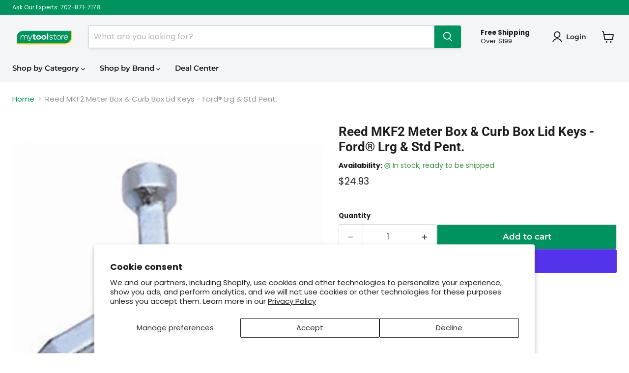

--- FILE ---
content_type: text/html; charset=utf-8
request_url: https://mytoolstore.com/products/reed-mkf2-meter-box-curb-box-lid-keys-ford%C2%AE-lrg-std-pent
body_size: 76943
content:
<!doctype html>
<html class="no-js no-touch" lang="en">
  <head><script>
    window.Store = window.Store || {};
    window.Store.id = 10589929572;
  </script>
    <meta charset="utf-8">
    <meta http-equiv="x-ua-compatible" content="IE=edge">

    <link rel="preconnect" href="https://cdn.shopify.com">
    <link rel="preconnect" href="https://fonts.shopifycdn.com">
    <link rel="preconnect" href="https://v.shopify.com">
    <link rel="preconnect" href="https://cdn.shopifycloud.com">

    <title>Reed MKF2 Meter Box &amp; Curb Box Lid Keys - Ford® Lrg &amp; Std Pent. — My Tool Store</title>

    
      <meta name="description" content="Unlock meter pit and curb box lids with ease using the Reed MKF2 Meter Box &amp; Curb Box Lid Keys - Ford® Lrg &amp; Std Pent.">
    

    
  <link rel="shortcut icon" href="//mytoolstore.com/cdn/shop/files/mts-fav2_32x32.png?v=1613517558" type="image/png">


    
      <link rel="canonical" href="https://mytoolstore.com/products/reed-mkf2-meter-box-curb-box-lid-keys-ford%c2%ae-lrg-std-pent" />
    

    <meta name="viewport" content="width=device-width">

    
    















<meta property="og:site_name" content="My Tool Store">
<meta property="og:url" content="https://mytoolstore.com/products/reed-mkf2-meter-box-curb-box-lid-keys-ford%c2%ae-lrg-std-pent">
<meta property="og:title" content="Reed MKF2 Meter Box &amp; Curb Box Lid Keys - Ford® Lrg &amp; Std Pent.">
<meta property="og:type" content="website">
<meta property="og:description" content="Unlock meter pit and curb box lids with ease using the Reed MKF2 Meter Box &amp; Curb Box Lid Keys - Ford® Lrg &amp; Std Pent.">




    
    
    

    
    
    <meta
      property="og:image"
      content="https://mytoolstore.com/cdn/shop/files/02364_01_1200x1200.jpg?v=1768044732"
    />
    <meta
      property="og:image:secure_url"
      content="https://mytoolstore.com/cdn/shop/files/02364_01_1200x1200.jpg?v=1768044732"
    />
    <meta property="og:image:width" content="1200" />
    <meta property="og:image:height" content="1200" />
    
    
    <meta property="og:image:alt" content="Reed MKF2 Meter Box & Curb Box Lid Keys - Ford® Lrg & Std Pent." />
  
















<meta name="twitter:title" content="Reed MKF2 Meter Box &amp; Curb Box Lid Keys - Ford® Lrg &amp; Std Pent.">
<meta name="twitter:description" content="Unlock meter pit and curb box lids with ease using the Reed MKF2 Meter Box &amp; Curb Box Lid Keys - Ford® Lrg &amp; Std Pent.">


    
    
    
      
      
      <meta name="twitter:card" content="summary">
    
    
    <meta
      property="twitter:image"
      content="https://mytoolstore.com/cdn/shop/files/02364_01_1200x1200_crop_center.jpg?v=1768044732"
    />
    <meta property="twitter:image:width" content="1200" />
    <meta property="twitter:image:height" content="1200" />
    
    
    <meta property="twitter:image:alt" content="Reed MKF2 Meter Box &amp; Curb Box Lid Keys - Ford® Lrg &amp; Std Pent." />
  



    <link rel="preload" href="//mytoolstore.com/cdn/fonts/montserrat/montserrat_n6.1326b3e84230700ef15b3a29fb520639977513e0.woff2" as="font" crossorigin="anonymous">
    <link rel="preload" as="style" href="//mytoolstore.com/cdn/shop/t/10/assets/theme.css?v=130018947009232639001759332804">

    <script>window.performance && window.performance.mark && window.performance.mark('shopify.content_for_header.start');</script><meta id="shopify-digital-wallet" name="shopify-digital-wallet" content="/10589929572/digital_wallets/dialog">
<meta name="shopify-checkout-api-token" content="539d5a4e3b9434d2d116f41aa39891c4">
<meta id="in-context-paypal-metadata" data-shop-id="10589929572" data-venmo-supported="true" data-environment="production" data-locale="en_US" data-paypal-v4="true" data-currency="USD">
<link rel="alternate" type="application/json+oembed" href="https://mytoolstore.com/products/reed-mkf2-meter-box-curb-box-lid-keys-ford%c2%ae-lrg-std-pent.oembed">
<script async="async" src="/checkouts/internal/preloads.js?locale=en-US"></script>
<link rel="preconnect" href="https://shop.app" crossorigin="anonymous">
<script async="async" src="https://shop.app/checkouts/internal/preloads.js?locale=en-US&shop_id=10589929572" crossorigin="anonymous"></script>
<script id="apple-pay-shop-capabilities" type="application/json">{"shopId":10589929572,"countryCode":"US","currencyCode":"USD","merchantCapabilities":["supports3DS"],"merchantId":"gid:\/\/shopify\/Shop\/10589929572","merchantName":"My Tool Store","requiredBillingContactFields":["postalAddress","email","phone"],"requiredShippingContactFields":["postalAddress","email","phone"],"shippingType":"shipping","supportedNetworks":["visa","masterCard","amex","discover","elo","jcb"],"total":{"type":"pending","label":"My Tool Store","amount":"1.00"},"shopifyPaymentsEnabled":true,"supportsSubscriptions":true}</script>
<script id="shopify-features" type="application/json">{"accessToken":"539d5a4e3b9434d2d116f41aa39891c4","betas":["rich-media-storefront-analytics"],"domain":"mytoolstore.com","predictiveSearch":true,"shopId":10589929572,"locale":"en"}</script>
<script>var Shopify = Shopify || {};
Shopify.shop = "toolup-my-tool-store.myshopify.com";
Shopify.locale = "en";
Shopify.currency = {"active":"USD","rate":"1.0"};
Shopify.country = "US";
Shopify.theme = {"name":"Empire","id":137379217661,"schema_name":"Empire","schema_version":"9.1.1","theme_store_id":838,"role":"main"};
Shopify.theme.handle = "null";
Shopify.theme.style = {"id":null,"handle":null};
Shopify.cdnHost = "mytoolstore.com/cdn";
Shopify.routes = Shopify.routes || {};
Shopify.routes.root = "/";</script>
<script type="module">!function(o){(o.Shopify=o.Shopify||{}).modules=!0}(window);</script>
<script>!function(o){function n(){var o=[];function n(){o.push(Array.prototype.slice.apply(arguments))}return n.q=o,n}var t=o.Shopify=o.Shopify||{};t.loadFeatures=n(),t.autoloadFeatures=n()}(window);</script>
<script>
  window.ShopifyPay = window.ShopifyPay || {};
  window.ShopifyPay.apiHost = "shop.app\/pay";
  window.ShopifyPay.redirectState = null;
</script>
<script id="shop-js-analytics" type="application/json">{"pageType":"product"}</script>
<script defer="defer" async type="module" src="//mytoolstore.com/cdn/shopifycloud/shop-js/modules/v2/client.init-shop-cart-sync_BT-GjEfc.en.esm.js"></script>
<script defer="defer" async type="module" src="//mytoolstore.com/cdn/shopifycloud/shop-js/modules/v2/chunk.common_D58fp_Oc.esm.js"></script>
<script defer="defer" async type="module" src="//mytoolstore.com/cdn/shopifycloud/shop-js/modules/v2/chunk.modal_xMitdFEc.esm.js"></script>
<script type="module">
  await import("//mytoolstore.com/cdn/shopifycloud/shop-js/modules/v2/client.init-shop-cart-sync_BT-GjEfc.en.esm.js");
await import("//mytoolstore.com/cdn/shopifycloud/shop-js/modules/v2/chunk.common_D58fp_Oc.esm.js");
await import("//mytoolstore.com/cdn/shopifycloud/shop-js/modules/v2/chunk.modal_xMitdFEc.esm.js");

  window.Shopify.SignInWithShop?.initShopCartSync?.({"fedCMEnabled":true,"windoidEnabled":true});

</script>
<script defer="defer" async type="module" src="//mytoolstore.com/cdn/shopifycloud/shop-js/modules/v2/client.payment-terms_Ci9AEqFq.en.esm.js"></script>
<script defer="defer" async type="module" src="//mytoolstore.com/cdn/shopifycloud/shop-js/modules/v2/chunk.common_D58fp_Oc.esm.js"></script>
<script defer="defer" async type="module" src="//mytoolstore.com/cdn/shopifycloud/shop-js/modules/v2/chunk.modal_xMitdFEc.esm.js"></script>
<script type="module">
  await import("//mytoolstore.com/cdn/shopifycloud/shop-js/modules/v2/client.payment-terms_Ci9AEqFq.en.esm.js");
await import("//mytoolstore.com/cdn/shopifycloud/shop-js/modules/v2/chunk.common_D58fp_Oc.esm.js");
await import("//mytoolstore.com/cdn/shopifycloud/shop-js/modules/v2/chunk.modal_xMitdFEc.esm.js");

  
</script>
<script>
  window.Shopify = window.Shopify || {};
  if (!window.Shopify.featureAssets) window.Shopify.featureAssets = {};
  window.Shopify.featureAssets['shop-js'] = {"shop-cart-sync":["modules/v2/client.shop-cart-sync_DZOKe7Ll.en.esm.js","modules/v2/chunk.common_D58fp_Oc.esm.js","modules/v2/chunk.modal_xMitdFEc.esm.js"],"init-fed-cm":["modules/v2/client.init-fed-cm_B6oLuCjv.en.esm.js","modules/v2/chunk.common_D58fp_Oc.esm.js","modules/v2/chunk.modal_xMitdFEc.esm.js"],"shop-cash-offers":["modules/v2/client.shop-cash-offers_D2sdYoxE.en.esm.js","modules/v2/chunk.common_D58fp_Oc.esm.js","modules/v2/chunk.modal_xMitdFEc.esm.js"],"shop-login-button":["modules/v2/client.shop-login-button_QeVjl5Y3.en.esm.js","modules/v2/chunk.common_D58fp_Oc.esm.js","modules/v2/chunk.modal_xMitdFEc.esm.js"],"pay-button":["modules/v2/client.pay-button_DXTOsIq6.en.esm.js","modules/v2/chunk.common_D58fp_Oc.esm.js","modules/v2/chunk.modal_xMitdFEc.esm.js"],"shop-button":["modules/v2/client.shop-button_DQZHx9pm.en.esm.js","modules/v2/chunk.common_D58fp_Oc.esm.js","modules/v2/chunk.modal_xMitdFEc.esm.js"],"avatar":["modules/v2/client.avatar_BTnouDA3.en.esm.js"],"init-windoid":["modules/v2/client.init-windoid_CR1B-cfM.en.esm.js","modules/v2/chunk.common_D58fp_Oc.esm.js","modules/v2/chunk.modal_xMitdFEc.esm.js"],"init-shop-for-new-customer-accounts":["modules/v2/client.init-shop-for-new-customer-accounts_C_vY_xzh.en.esm.js","modules/v2/client.shop-login-button_QeVjl5Y3.en.esm.js","modules/v2/chunk.common_D58fp_Oc.esm.js","modules/v2/chunk.modal_xMitdFEc.esm.js"],"init-shop-email-lookup-coordinator":["modules/v2/client.init-shop-email-lookup-coordinator_BI7n9ZSv.en.esm.js","modules/v2/chunk.common_D58fp_Oc.esm.js","modules/v2/chunk.modal_xMitdFEc.esm.js"],"init-shop-cart-sync":["modules/v2/client.init-shop-cart-sync_BT-GjEfc.en.esm.js","modules/v2/chunk.common_D58fp_Oc.esm.js","modules/v2/chunk.modal_xMitdFEc.esm.js"],"shop-toast-manager":["modules/v2/client.shop-toast-manager_DiYdP3xc.en.esm.js","modules/v2/chunk.common_D58fp_Oc.esm.js","modules/v2/chunk.modal_xMitdFEc.esm.js"],"init-customer-accounts":["modules/v2/client.init-customer-accounts_D9ZNqS-Q.en.esm.js","modules/v2/client.shop-login-button_QeVjl5Y3.en.esm.js","modules/v2/chunk.common_D58fp_Oc.esm.js","modules/v2/chunk.modal_xMitdFEc.esm.js"],"init-customer-accounts-sign-up":["modules/v2/client.init-customer-accounts-sign-up_iGw4briv.en.esm.js","modules/v2/client.shop-login-button_QeVjl5Y3.en.esm.js","modules/v2/chunk.common_D58fp_Oc.esm.js","modules/v2/chunk.modal_xMitdFEc.esm.js"],"shop-follow-button":["modules/v2/client.shop-follow-button_CqMgW2wH.en.esm.js","modules/v2/chunk.common_D58fp_Oc.esm.js","modules/v2/chunk.modal_xMitdFEc.esm.js"],"checkout-modal":["modules/v2/client.checkout-modal_xHeaAweL.en.esm.js","modules/v2/chunk.common_D58fp_Oc.esm.js","modules/v2/chunk.modal_xMitdFEc.esm.js"],"shop-login":["modules/v2/client.shop-login_D91U-Q7h.en.esm.js","modules/v2/chunk.common_D58fp_Oc.esm.js","modules/v2/chunk.modal_xMitdFEc.esm.js"],"lead-capture":["modules/v2/client.lead-capture_BJmE1dJe.en.esm.js","modules/v2/chunk.common_D58fp_Oc.esm.js","modules/v2/chunk.modal_xMitdFEc.esm.js"],"payment-terms":["modules/v2/client.payment-terms_Ci9AEqFq.en.esm.js","modules/v2/chunk.common_D58fp_Oc.esm.js","modules/v2/chunk.modal_xMitdFEc.esm.js"]};
</script>
<script>(function() {
  var isLoaded = false;
  function asyncLoad() {
    if (isLoaded) return;
    isLoaded = true;
    var urls = ["https:\/\/config.gorgias.chat\/bundle-loader\/01HJ771NAMSF1SH7CJAD6RKBMV?source=shopify1click\u0026shop=toolup-my-tool-store.myshopify.com","https:\/\/cdn-scripts.signifyd.com\/shopify\/script-tag.js?shop=toolup-my-tool-store.myshopify.com","\/\/cdn.shopify.com\/proxy\/1a862f7a597f91b2b1717f68cdfd3c6caf84bea708a54605a8dbdd7adbdb54ce\/quotify.dev\/js\/widget.js?shop=toolup-my-tool-store.myshopify.com\u0026sp-cache-control=cHVibGljLCBtYXgtYWdlPTkwMA","https:\/\/na.shgcdn3.com\/pixel-collector.js?shop=toolup-my-tool-store.myshopify.com","https:\/\/cdn.9gtb.com\/loader.js?g_cvt_id=c326a058-ce4e-4414-aea9-6d19fe14f01c\u0026shop=toolup-my-tool-store.myshopify.com"];
    for (var i = 0; i < urls.length; i++) {
      var s = document.createElement('script');
      s.type = 'text/javascript';
      s.async = true;
      s.src = urls[i];
      var x = document.getElementsByTagName('script')[0];
      x.parentNode.insertBefore(s, x);
    }
  };
  if(window.attachEvent) {
    window.attachEvent('onload', asyncLoad);
  } else {
    window.addEventListener('load', asyncLoad, false);
  }
})();</script>
<script id="__st">var __st={"a":10589929572,"offset":-28800,"reqid":"cdb0f814-48d0-4aac-88b9-e2416d766c41-1769056626","pageurl":"mytoolstore.com\/products\/reed-mkf2-meter-box-curb-box-lid-keys-ford%C2%AE-lrg-std-pent","u":"e58201270068","p":"product","rtyp":"product","rid":1846867525732};</script>
<script>window.ShopifyPaypalV4VisibilityTracking = true;</script>
<script id="captcha-bootstrap">!function(){'use strict';const t='contact',e='account',n='new_comment',o=[[t,t],['blogs',n],['comments',n],[t,'customer']],c=[[e,'customer_login'],[e,'guest_login'],[e,'recover_customer_password'],[e,'create_customer']],r=t=>t.map((([t,e])=>`form[action*='/${t}']:not([data-nocaptcha='true']) input[name='form_type'][value='${e}']`)).join(','),a=t=>()=>t?[...document.querySelectorAll(t)].map((t=>t.form)):[];function s(){const t=[...o],e=r(t);return a(e)}const i='password',u='form_key',d=['recaptcha-v3-token','g-recaptcha-response','h-captcha-response',i],f=()=>{try{return window.sessionStorage}catch{return}},m='__shopify_v',_=t=>t.elements[u];function p(t,e,n=!1){try{const o=window.sessionStorage,c=JSON.parse(o.getItem(e)),{data:r}=function(t){const{data:e,action:n}=t;return t[m]||n?{data:e,action:n}:{data:t,action:n}}(c);for(const[e,n]of Object.entries(r))t.elements[e]&&(t.elements[e].value=n);n&&o.removeItem(e)}catch(o){console.error('form repopulation failed',{error:o})}}const l='form_type',E='cptcha';function T(t){t.dataset[E]=!0}const w=window,h=w.document,L='Shopify',v='ce_forms',y='captcha';let A=!1;((t,e)=>{const n=(g='f06e6c50-85a8-45c8-87d0-21a2b65856fe',I='https://cdn.shopify.com/shopifycloud/storefront-forms-hcaptcha/ce_storefront_forms_captcha_hcaptcha.v1.5.2.iife.js',D={infoText:'Protected by hCaptcha',privacyText:'Privacy',termsText:'Terms'},(t,e,n)=>{const o=w[L][v],c=o.bindForm;if(c)return c(t,g,e,D).then(n);var r;o.q.push([[t,g,e,D],n]),r=I,A||(h.body.append(Object.assign(h.createElement('script'),{id:'captcha-provider',async:!0,src:r})),A=!0)});var g,I,D;w[L]=w[L]||{},w[L][v]=w[L][v]||{},w[L][v].q=[],w[L][y]=w[L][y]||{},w[L][y].protect=function(t,e){n(t,void 0,e),T(t)},Object.freeze(w[L][y]),function(t,e,n,w,h,L){const[v,y,A,g]=function(t,e,n){const i=e?o:[],u=t?c:[],d=[...i,...u],f=r(d),m=r(i),_=r(d.filter((([t,e])=>n.includes(e))));return[a(f),a(m),a(_),s()]}(w,h,L),I=t=>{const e=t.target;return e instanceof HTMLFormElement?e:e&&e.form},D=t=>v().includes(t);t.addEventListener('submit',(t=>{const e=I(t);if(!e)return;const n=D(e)&&!e.dataset.hcaptchaBound&&!e.dataset.recaptchaBound,o=_(e),c=g().includes(e)&&(!o||!o.value);(n||c)&&t.preventDefault(),c&&!n&&(function(t){try{if(!f())return;!function(t){const e=f();if(!e)return;const n=_(t);if(!n)return;const o=n.value;o&&e.removeItem(o)}(t);const e=Array.from(Array(32),(()=>Math.random().toString(36)[2])).join('');!function(t,e){_(t)||t.append(Object.assign(document.createElement('input'),{type:'hidden',name:u})),t.elements[u].value=e}(t,e),function(t,e){const n=f();if(!n)return;const o=[...t.querySelectorAll(`input[type='${i}']`)].map((({name:t})=>t)),c=[...d,...o],r={};for(const[a,s]of new FormData(t).entries())c.includes(a)||(r[a]=s);n.setItem(e,JSON.stringify({[m]:1,action:t.action,data:r}))}(t,e)}catch(e){console.error('failed to persist form',e)}}(e),e.submit())}));const S=(t,e)=>{t&&!t.dataset[E]&&(n(t,e.some((e=>e===t))),T(t))};for(const o of['focusin','change'])t.addEventListener(o,(t=>{const e=I(t);D(e)&&S(e,y())}));const B=e.get('form_key'),M=e.get(l),P=B&&M;t.addEventListener('DOMContentLoaded',(()=>{const t=y();if(P)for(const e of t)e.elements[l].value===M&&p(e,B);[...new Set([...A(),...v().filter((t=>'true'===t.dataset.shopifyCaptcha))])].forEach((e=>S(e,t)))}))}(h,new URLSearchParams(w.location.search),n,t,e,['guest_login'])})(!0,!0)}();</script>
<script integrity="sha256-4kQ18oKyAcykRKYeNunJcIwy7WH5gtpwJnB7kiuLZ1E=" data-source-attribution="shopify.loadfeatures" defer="defer" src="//mytoolstore.com/cdn/shopifycloud/storefront/assets/storefront/load_feature-a0a9edcb.js" crossorigin="anonymous"></script>
<script crossorigin="anonymous" defer="defer" src="//mytoolstore.com/cdn/shopifycloud/storefront/assets/shopify_pay/storefront-65b4c6d7.js?v=20250812"></script>
<script data-source-attribution="shopify.dynamic_checkout.dynamic.init">var Shopify=Shopify||{};Shopify.PaymentButton=Shopify.PaymentButton||{isStorefrontPortableWallets:!0,init:function(){window.Shopify.PaymentButton.init=function(){};var t=document.createElement("script");t.src="https://mytoolstore.com/cdn/shopifycloud/portable-wallets/latest/portable-wallets.en.js",t.type="module",document.head.appendChild(t)}};
</script>
<script data-source-attribution="shopify.dynamic_checkout.buyer_consent">
  function portableWalletsHideBuyerConsent(e){var t=document.getElementById("shopify-buyer-consent"),n=document.getElementById("shopify-subscription-policy-button");t&&n&&(t.classList.add("hidden"),t.setAttribute("aria-hidden","true"),n.removeEventListener("click",e))}function portableWalletsShowBuyerConsent(e){var t=document.getElementById("shopify-buyer-consent"),n=document.getElementById("shopify-subscription-policy-button");t&&n&&(t.classList.remove("hidden"),t.removeAttribute("aria-hidden"),n.addEventListener("click",e))}window.Shopify?.PaymentButton&&(window.Shopify.PaymentButton.hideBuyerConsent=portableWalletsHideBuyerConsent,window.Shopify.PaymentButton.showBuyerConsent=portableWalletsShowBuyerConsent);
</script>
<script>
  function portableWalletsCleanup(e){e&&e.src&&console.error("Failed to load portable wallets script "+e.src);var t=document.querySelectorAll("shopify-accelerated-checkout .shopify-payment-button__skeleton, shopify-accelerated-checkout-cart .wallet-cart-button__skeleton"),e=document.getElementById("shopify-buyer-consent");for(let e=0;e<t.length;e++)t[e].remove();e&&e.remove()}function portableWalletsNotLoadedAsModule(e){e instanceof ErrorEvent&&"string"==typeof e.message&&e.message.includes("import.meta")&&"string"==typeof e.filename&&e.filename.includes("portable-wallets")&&(window.removeEventListener("error",portableWalletsNotLoadedAsModule),window.Shopify.PaymentButton.failedToLoad=e,"loading"===document.readyState?document.addEventListener("DOMContentLoaded",window.Shopify.PaymentButton.init):window.Shopify.PaymentButton.init())}window.addEventListener("error",portableWalletsNotLoadedAsModule);
</script>

<script type="module" src="https://mytoolstore.com/cdn/shopifycloud/portable-wallets/latest/portable-wallets.en.js" onError="portableWalletsCleanup(this)" crossorigin="anonymous"></script>
<script nomodule>
  document.addEventListener("DOMContentLoaded", portableWalletsCleanup);
</script>

<script id='scb4127' type='text/javascript' async='' src='https://mytoolstore.com/cdn/shopifycloud/privacy-banner/storefront-banner.js'></script><link id="shopify-accelerated-checkout-styles" rel="stylesheet" media="screen" href="https://mytoolstore.com/cdn/shopifycloud/portable-wallets/latest/accelerated-checkout-backwards-compat.css" crossorigin="anonymous">
<style id="shopify-accelerated-checkout-cart">
        #shopify-buyer-consent {
  margin-top: 1em;
  display: inline-block;
  width: 100%;
}

#shopify-buyer-consent.hidden {
  display: none;
}

#shopify-subscription-policy-button {
  background: none;
  border: none;
  padding: 0;
  text-decoration: underline;
  font-size: inherit;
  cursor: pointer;
}

#shopify-subscription-policy-button::before {
  box-shadow: none;
}

      </style>

<script>window.performance && window.performance.mark && window.performance.mark('shopify.content_for_header.end');</script>

    <link href="//mytoolstore.com/cdn/shop/t/10/assets/theme.css?v=130018947009232639001759332804" rel="stylesheet" type="text/css" media="all" />

    
    <script>
      window.Theme = window.Theme || {};
      window.Theme.version = '9.1.1';
      window.Theme.name = 'Empire';
      window.Theme.routes = {
        "root_url": "/",
        "account_url": "/account",
        "account_login_url": "/account/login",
        "account_logout_url": "/account/logout",
        "account_register_url": "/account/register",
        "account_addresses_url": "/account/addresses",
        "collections_url": "/collections",
        "all_products_collection_url": "/collections/all",
        "search_url": "/search",
        "predictive_search_url": "/search/suggest",
        "cart_url": "/cart",
        "cart_add_url": "/cart/add",
        "cart_change_url": "/cart/change",
        "cart_clear_url": "/cart/clear",
        "product_recommendations_url": "/recommendations/products",
      };
    </script>
    

  
        <!-- SlideRule Script Start -->
        <script name="sliderule-tracking" data-ot-ignore>
(function(){
	slideruleData = {
    "version":"v0.0.1",
    "referralExclusion":"/(paypal|visa|MasterCard|clicksafe|arcot\.com|geschuetzteinkaufen|checkout\.shopify\.com|checkout\.rechargeapps\.com|portal\.afterpay\.com|payfort)/",
    "googleSignals":true,
    "anonymizeIp":true,
    "productClicks":true,
    "persistentUserId":true,
    "hideBranding":false,
    "ecommerce":{"currencyCode":"USD",
    "impressions":[]},
    "pageType":"product",
	"destinations":{"google_analytics_4":{"measurementIds":["G-7R7D6B0796"]}},
    "cookieUpdate":true
	}

	
		slideruleData.themeMode = "live"
	

	


	
	})();
</script>
<script async type="text/javascript" src=https://files.slideruletools.com/eluredils-g.js></script>
        <!-- SlideRule Script End -->
  
        <!-- Google tag (gtag.js) -->
    <!-->
      <script async src="https://www.googletagmanager.com/gtag/js?id=G-7R7D6B0796"></script>
      <script>
        window.dataLayer = window.dataLayer || [];
        function gtag(){dataLayer.push(arguments);}
        gtag('js', new Date());
      
        gtag('config', 'G-7R7D6B0796');
      </script>
        <!-->
        <!-- Global site tag (gtag.js) - Google Ads: 967194625 -->
      <script async src="https://www.googletagmanager.com/gtag/js?id=AW-967194625"></script>
      <script>
        window.dataLayer = window.dataLayer || [];
        function gtag(){dataLayer.push(arguments);}
        gtag('js', new Date());
      
        gtag('config', 'AW-967194625');
      </script>

<!--
    <script src="https://apis.google.com/js/platform.js?onload=renderBadge" async defer></script>

    <script>
      window.renderBadge = function() {
        var ratingBadgeContainer = document.createElement("div");
        document.body.appendChild(ratingBadgeContainer);
        window.gapi.load('ratingbadge', function() {
          window.gapi.ratingbadge.render(ratingBadgeContainer, {"merchant_id": 100363828});
        });
      }
    </script>
-->  
  

<script type="text/javascript">
  
    window.SHG_CUSTOMER = null;
  
</script>












<!-- BEGIN app block: shopify://apps/klaviyo-email-marketing-sms/blocks/klaviyo-onsite-embed/2632fe16-c075-4321-a88b-50b567f42507 -->












  <script async src="https://static.klaviyo.com/onsite/js/P6WddH/klaviyo.js?company_id=P6WddH"></script>
  <script>!function(){if(!window.klaviyo){window._klOnsite=window._klOnsite||[];try{window.klaviyo=new Proxy({},{get:function(n,i){return"push"===i?function(){var n;(n=window._klOnsite).push.apply(n,arguments)}:function(){for(var n=arguments.length,o=new Array(n),w=0;w<n;w++)o[w]=arguments[w];var t="function"==typeof o[o.length-1]?o.pop():void 0,e=new Promise((function(n){window._klOnsite.push([i].concat(o,[function(i){t&&t(i),n(i)}]))}));return e}}})}catch(n){window.klaviyo=window.klaviyo||[],window.klaviyo.push=function(){var n;(n=window._klOnsite).push.apply(n,arguments)}}}}();</script>

  
    <script id="viewed_product">
      if (item == null) {
        var _learnq = _learnq || [];

        var MetafieldReviews = null
        var MetafieldYotpoRating = null
        var MetafieldYotpoCount = null
        var MetafieldLooxRating = null
        var MetafieldLooxCount = null
        var okendoProduct = null
        var okendoProductReviewCount = null
        var okendoProductReviewAverageValue = null
        try {
          // The following fields are used for Customer Hub recently viewed in order to add reviews.
          // This information is not part of __kla_viewed. Instead, it is part of __kla_viewed_reviewed_items
          MetafieldReviews = {};
          MetafieldYotpoRating = null
          MetafieldYotpoCount = null
          MetafieldLooxRating = null
          MetafieldLooxCount = null

          okendoProduct = null
          // If the okendo metafield is not legacy, it will error, which then requires the new json formatted data
          if (okendoProduct && 'error' in okendoProduct) {
            okendoProduct = null
          }
          okendoProductReviewCount = okendoProduct ? okendoProduct.reviewCount : null
          okendoProductReviewAverageValue = okendoProduct ? okendoProduct.reviewAverageValue : null
        } catch (error) {
          console.error('Error in Klaviyo onsite reviews tracking:', error);
        }

        var item = {
          Name: "Reed MKF2 Meter Box \u0026 Curb Box Lid Keys - Ford® Lrg \u0026 Std Pent.",
          ProductID: 1846867525732,
          Categories: ["All Products","Eligible for Discounts","Eligible for Discounts 2","Hand Tools","Jobsite Essentials: Hand Tools","Reed","Reed Meter Box and Curb Box Lid Keys","Reed Water Services Tools and Machines","Reed Wrenches","Service Wrenches","Turkey Day Savings","Turkey Day Savings","Wrenches"],
          ImageURL: "https://mytoolstore.com/cdn/shop/files/02364_01_grande.jpg?v=1768044732",
          URL: "https://mytoolstore.com/products/reed-mkf2-meter-box-curb-box-lid-keys-ford%c2%ae-lrg-std-pent",
          Brand: "Reed",
          Price: "$24.93",
          Value: "24.93",
          CompareAtPrice: "$0.00"
        };
        _learnq.push(['track', 'Viewed Product', item]);
        _learnq.push(['trackViewedItem', {
          Title: item.Name,
          ItemId: item.ProductID,
          Categories: item.Categories,
          ImageUrl: item.ImageURL,
          Url: item.URL,
          Metadata: {
            Brand: item.Brand,
            Price: item.Price,
            Value: item.Value,
            CompareAtPrice: item.CompareAtPrice
          },
          metafields:{
            reviews: MetafieldReviews,
            yotpo:{
              rating: MetafieldYotpoRating,
              count: MetafieldYotpoCount,
            },
            loox:{
              rating: MetafieldLooxRating,
              count: MetafieldLooxCount,
            },
            okendo: {
              rating: okendoProductReviewAverageValue,
              count: okendoProductReviewCount,
            }
          }
        }]);
      }
    </script>
  




  <script>
    window.klaviyoReviewsProductDesignMode = false
  </script>







<!-- END app block --><!-- BEGIN app block: shopify://apps/pagefly-page-builder/blocks/app-embed/83e179f7-59a0-4589-8c66-c0dddf959200 -->

<!-- BEGIN app snippet: pagefly-cro-ab-testing-main -->







<script>
  ;(function () {
    const url = new URL(window.location)
    const viewParam = url.searchParams.get('view')
    if (viewParam && viewParam.includes('variant-pf-')) {
      url.searchParams.set('pf_v', viewParam)
      url.searchParams.delete('view')
      window.history.replaceState({}, '', url)
    }
  })()
</script>



<script type='module'>
  
  window.PAGEFLY_CRO = window.PAGEFLY_CRO || {}

  window.PAGEFLY_CRO['data_debug'] = {
    original_template_suffix: "all_products",
    allow_ab_test: false,
    ab_test_start_time: 0,
    ab_test_end_time: 0,
    today_date_time: 1769056627000,
  }
  window.PAGEFLY_CRO['GA4'] = { enabled: false}
</script>

<!-- END app snippet -->








  <script src='https://cdn.shopify.com/extensions/019bb4f9-aed6-78a3-be91-e9d44663e6bf/pagefly-page-builder-215/assets/pagefly-helper.js' defer='defer'></script>

  <script src='https://cdn.shopify.com/extensions/019bb4f9-aed6-78a3-be91-e9d44663e6bf/pagefly-page-builder-215/assets/pagefly-general-helper.js' defer='defer'></script>

  <script src='https://cdn.shopify.com/extensions/019bb4f9-aed6-78a3-be91-e9d44663e6bf/pagefly-page-builder-215/assets/pagefly-snap-slider.js' defer='defer'></script>

  <script src='https://cdn.shopify.com/extensions/019bb4f9-aed6-78a3-be91-e9d44663e6bf/pagefly-page-builder-215/assets/pagefly-slideshow-v3.js' defer='defer'></script>

  <script src='https://cdn.shopify.com/extensions/019bb4f9-aed6-78a3-be91-e9d44663e6bf/pagefly-page-builder-215/assets/pagefly-slideshow-v4.js' defer='defer'></script>

  <script src='https://cdn.shopify.com/extensions/019bb4f9-aed6-78a3-be91-e9d44663e6bf/pagefly-page-builder-215/assets/pagefly-glider.js' defer='defer'></script>

  <script src='https://cdn.shopify.com/extensions/019bb4f9-aed6-78a3-be91-e9d44663e6bf/pagefly-page-builder-215/assets/pagefly-slideshow-v1-v2.js' defer='defer'></script>

  <script src='https://cdn.shopify.com/extensions/019bb4f9-aed6-78a3-be91-e9d44663e6bf/pagefly-page-builder-215/assets/pagefly-product-media.js' defer='defer'></script>

  <script src='https://cdn.shopify.com/extensions/019bb4f9-aed6-78a3-be91-e9d44663e6bf/pagefly-page-builder-215/assets/pagefly-product.js' defer='defer'></script>


<script id='pagefly-helper-data' type='application/json'>
  {
    "page_optimization": {
      "assets_prefetching": false
    },
    "elements_asset_mapper": {
      "Accordion": "https://cdn.shopify.com/extensions/019bb4f9-aed6-78a3-be91-e9d44663e6bf/pagefly-page-builder-215/assets/pagefly-accordion.js",
      "Accordion3": "https://cdn.shopify.com/extensions/019bb4f9-aed6-78a3-be91-e9d44663e6bf/pagefly-page-builder-215/assets/pagefly-accordion3.js",
      "CountDown": "https://cdn.shopify.com/extensions/019bb4f9-aed6-78a3-be91-e9d44663e6bf/pagefly-page-builder-215/assets/pagefly-countdown.js",
      "GMap1": "https://cdn.shopify.com/extensions/019bb4f9-aed6-78a3-be91-e9d44663e6bf/pagefly-page-builder-215/assets/pagefly-gmap.js",
      "GMap2": "https://cdn.shopify.com/extensions/019bb4f9-aed6-78a3-be91-e9d44663e6bf/pagefly-page-builder-215/assets/pagefly-gmap.js",
      "GMapBasicV2": "https://cdn.shopify.com/extensions/019bb4f9-aed6-78a3-be91-e9d44663e6bf/pagefly-page-builder-215/assets/pagefly-gmap.js",
      "GMapAdvancedV2": "https://cdn.shopify.com/extensions/019bb4f9-aed6-78a3-be91-e9d44663e6bf/pagefly-page-builder-215/assets/pagefly-gmap.js",
      "HTML.Video": "https://cdn.shopify.com/extensions/019bb4f9-aed6-78a3-be91-e9d44663e6bf/pagefly-page-builder-215/assets/pagefly-htmlvideo.js",
      "HTML.Video2": "https://cdn.shopify.com/extensions/019bb4f9-aed6-78a3-be91-e9d44663e6bf/pagefly-page-builder-215/assets/pagefly-htmlvideo2.js",
      "HTML.Video3": "https://cdn.shopify.com/extensions/019bb4f9-aed6-78a3-be91-e9d44663e6bf/pagefly-page-builder-215/assets/pagefly-htmlvideo2.js",
      "BackgroundVideo": "https://cdn.shopify.com/extensions/019bb4f9-aed6-78a3-be91-e9d44663e6bf/pagefly-page-builder-215/assets/pagefly-htmlvideo2.js",
      "Instagram": "https://cdn.shopify.com/extensions/019bb4f9-aed6-78a3-be91-e9d44663e6bf/pagefly-page-builder-215/assets/pagefly-instagram.js",
      "Instagram2": "https://cdn.shopify.com/extensions/019bb4f9-aed6-78a3-be91-e9d44663e6bf/pagefly-page-builder-215/assets/pagefly-instagram.js",
      "Insta3": "https://cdn.shopify.com/extensions/019bb4f9-aed6-78a3-be91-e9d44663e6bf/pagefly-page-builder-215/assets/pagefly-instagram3.js",
      "Tabs": "https://cdn.shopify.com/extensions/019bb4f9-aed6-78a3-be91-e9d44663e6bf/pagefly-page-builder-215/assets/pagefly-tab.js",
      "Tabs3": "https://cdn.shopify.com/extensions/019bb4f9-aed6-78a3-be91-e9d44663e6bf/pagefly-page-builder-215/assets/pagefly-tab3.js",
      "ProductBox": "https://cdn.shopify.com/extensions/019bb4f9-aed6-78a3-be91-e9d44663e6bf/pagefly-page-builder-215/assets/pagefly-cart.js",
      "FBPageBox2": "https://cdn.shopify.com/extensions/019bb4f9-aed6-78a3-be91-e9d44663e6bf/pagefly-page-builder-215/assets/pagefly-facebook.js",
      "FBLikeButton2": "https://cdn.shopify.com/extensions/019bb4f9-aed6-78a3-be91-e9d44663e6bf/pagefly-page-builder-215/assets/pagefly-facebook.js",
      "TwitterFeed2": "https://cdn.shopify.com/extensions/019bb4f9-aed6-78a3-be91-e9d44663e6bf/pagefly-page-builder-215/assets/pagefly-twitter.js",
      "Paragraph4": "https://cdn.shopify.com/extensions/019bb4f9-aed6-78a3-be91-e9d44663e6bf/pagefly-page-builder-215/assets/pagefly-paragraph4.js",

      "AliReviews": "https://cdn.shopify.com/extensions/019bb4f9-aed6-78a3-be91-e9d44663e6bf/pagefly-page-builder-215/assets/pagefly-3rd-elements.js",
      "BackInStock": "https://cdn.shopify.com/extensions/019bb4f9-aed6-78a3-be91-e9d44663e6bf/pagefly-page-builder-215/assets/pagefly-3rd-elements.js",
      "GloboBackInStock": "https://cdn.shopify.com/extensions/019bb4f9-aed6-78a3-be91-e9d44663e6bf/pagefly-page-builder-215/assets/pagefly-3rd-elements.js",
      "GrowaveWishlist": "https://cdn.shopify.com/extensions/019bb4f9-aed6-78a3-be91-e9d44663e6bf/pagefly-page-builder-215/assets/pagefly-3rd-elements.js",
      "InfiniteOptionsShopPad": "https://cdn.shopify.com/extensions/019bb4f9-aed6-78a3-be91-e9d44663e6bf/pagefly-page-builder-215/assets/pagefly-3rd-elements.js",
      "InkybayProductPersonalizer": "https://cdn.shopify.com/extensions/019bb4f9-aed6-78a3-be91-e9d44663e6bf/pagefly-page-builder-215/assets/pagefly-3rd-elements.js",
      "LimeSpot": "https://cdn.shopify.com/extensions/019bb4f9-aed6-78a3-be91-e9d44663e6bf/pagefly-page-builder-215/assets/pagefly-3rd-elements.js",
      "Loox": "https://cdn.shopify.com/extensions/019bb4f9-aed6-78a3-be91-e9d44663e6bf/pagefly-page-builder-215/assets/pagefly-3rd-elements.js",
      "Opinew": "https://cdn.shopify.com/extensions/019bb4f9-aed6-78a3-be91-e9d44663e6bf/pagefly-page-builder-215/assets/pagefly-3rd-elements.js",
      "Powr": "https://cdn.shopify.com/extensions/019bb4f9-aed6-78a3-be91-e9d44663e6bf/pagefly-page-builder-215/assets/pagefly-3rd-elements.js",
      "ProductReviews": "https://cdn.shopify.com/extensions/019bb4f9-aed6-78a3-be91-e9d44663e6bf/pagefly-page-builder-215/assets/pagefly-3rd-elements.js",
      "PushOwl": "https://cdn.shopify.com/extensions/019bb4f9-aed6-78a3-be91-e9d44663e6bf/pagefly-page-builder-215/assets/pagefly-3rd-elements.js",
      "ReCharge": "https://cdn.shopify.com/extensions/019bb4f9-aed6-78a3-be91-e9d44663e6bf/pagefly-page-builder-215/assets/pagefly-3rd-elements.js",
      "Rivyo": "https://cdn.shopify.com/extensions/019bb4f9-aed6-78a3-be91-e9d44663e6bf/pagefly-page-builder-215/assets/pagefly-3rd-elements.js",
      "TrackingMore": "https://cdn.shopify.com/extensions/019bb4f9-aed6-78a3-be91-e9d44663e6bf/pagefly-page-builder-215/assets/pagefly-3rd-elements.js",
      "Vitals": "https://cdn.shopify.com/extensions/019bb4f9-aed6-78a3-be91-e9d44663e6bf/pagefly-page-builder-215/assets/pagefly-3rd-elements.js",
      "Wiser": "https://cdn.shopify.com/extensions/019bb4f9-aed6-78a3-be91-e9d44663e6bf/pagefly-page-builder-215/assets/pagefly-3rd-elements.js"
    },
    "custom_elements_mapper": {
      "pf-click-action-element": "https://cdn.shopify.com/extensions/019bb4f9-aed6-78a3-be91-e9d44663e6bf/pagefly-page-builder-215/assets/pagefly-click-action-element.js",
      "pf-dialog-element": "https://cdn.shopify.com/extensions/019bb4f9-aed6-78a3-be91-e9d44663e6bf/pagefly-page-builder-215/assets/pagefly-dialog-element.js"
    }
  }
</script>


<!-- END app block --><!-- BEGIN app block: shopify://apps/powerful-form-builder/blocks/app-embed/e4bcb1eb-35b2-42e6-bc37-bfe0e1542c9d --><script type="text/javascript" hs-ignore data-cookieconsent="ignore">
  var Globo = Globo || {};
  var globoFormbuilderRecaptchaInit = function(){};
  var globoFormbuilderHcaptchaInit = function(){};
  window.Globo.FormBuilder = window.Globo.FormBuilder || {};
  window.Globo.FormBuilder.shop = {"configuration":{"money_format":"${{amount}}"},"pricing":{"features":{"bulkOrderForm":true,"cartForm":true,"fileUpload":30,"removeCopyright":true,"restrictedEmailDomains":false,"metrics":true}},"settings":{"copyright":"Powered by <a href=\"https://powerfulform.com\" target=\"_blank\">PowerfulForm</a> <a href=\"https://apps.shopify.com/form-builder-contact-form\" target=\"_blank\">Contact Form</a>","hideWaterMark":false,"reCaptcha":{"recaptchaType":"v2","siteKey":false,"languageCode":"en"},"hCaptcha":{"siteKey":false},"scrollTop":false,"customCssCode":"","customCssEnabled":false,"additionalColumns":[]},"encryption_form_id":1,"url":"https://app.powerfulform.com/","CDN_URL":"https://dxo9oalx9qc1s.cloudfront.net","app_id":"1783207"};

  if(window.Globo.FormBuilder.shop.settings.customCssEnabled && window.Globo.FormBuilder.shop.settings.customCssCode){
    const customStyle = document.createElement('style');
    customStyle.type = 'text/css';
    customStyle.innerHTML = window.Globo.FormBuilder.shop.settings.customCssCode;
    document.head.appendChild(customStyle);
  }

  window.Globo.FormBuilder.forms = [];
    
      
      
      
      window.Globo.FormBuilder.forms[113660] = {"113660":{"elements":[{"id":"group-1","type":"group","label":"Page 1","description":"","elements":[{"id":"text-1","type":"text","label":{"en":"First Name","vi":"Your Name"},"placeholder":{"en":"First Name","vi":"Your Name"},"description":null,"hideLabel":false,"required":true,"columnWidth":50},{"id":"text","type":"text","label":{"en":"Last Name","vi":"Your Name"},"placeholder":{"en":"Last Name","vi":"Your Name"},"description":null,"hideLabel":false,"required":true,"columnWidth":50,"conditionalField":false},{"id":"email","type":"email","label":"Email","placeholder":"Email","description":null,"hideLabel":false,"required":true,"columnWidth":50,"conditionalField":false,"displayType":"show","displayRules":[{"field":"","relation":"equal","condition":""}]},{"id":"phone-1","type":"phone","label":{"en":"Phone Number","vi":"Phone Number"},"placeholder":"","description":"","validatePhone":false,"onlyShowFlag":false,"defaultCountryCode":"auto","limitCharacters":false,"characters":100,"hideLabel":false,"keepPositionLabel":false,"columnWidth":50,"displayType":"show","displayDisjunctive":false,"conditionalField":false,"required":true,"displayRules":[{"field":"","relation":"equal","condition":""}]},{"id":"text-2","type":"text","label":{"en":"Company Name"},"placeholder":"","description":"","limitCharacters":false,"characters":100,"hideLabel":false,"keepPositionLabel":false,"columnWidth":100,"displayType":"show","displayDisjunctive":false,"conditionalField":false,"required":true}]},{"id":"group-2","type":"group","label":"Page 2","description":"","elements":[{"id":"text-3","type":"text","label":{"en":"Ship to Address"},"placeholder":"","description":"","limitCharacters":false,"characters":100,"hideLabel":false,"keepPositionLabel":false,"columnWidth":100,"displayType":"show","displayDisjunctive":false,"conditionalField":false,"required":true},{"id":"text-4","type":"text","label":{"en":"Ship to State"},"placeholder":"","description":"","limitCharacters":false,"characters":100,"hideLabel":false,"keepPositionLabel":false,"columnWidth":50,"displayType":"show","displayDisjunctive":false,"conditionalField":false,"required":true},{"id":"number-1","type":"number","label":{"en":"Ship to Zip Code"},"placeholder":"","description":"","limitCharacters":false,"characters":100,"hideLabel":false,"keepPositionLabel":false,"columnWidth":50,"displayType":"show","displayDisjunctive":false,"conditionalField":false},{"id":"select-1","type":"select","label":{"en":"Exemption Type"},"placeholder":"Please select","options":[{"label":{"en":"Exemption Certificate"},"value":"Exemption Certificate"},{"label":{"en":"Reseller Permit"},"value":"Reseller Permit"},{"label":{"en":"Government Organization"},"value":"Government Organization","description":"Option 3"}],"defaultOption":"","description":"","hideLabel":false,"keepPositionLabel":false,"columnWidth":100,"displayType":"show","displayDisjunctive":false,"conditionalField":false,"required":true},{"id":"file2-1","type":"file2","label":"Attachments","button-text":"Browse file","placeholder":"Choose file or drag here","hint":{"en":"Supported format: JPG, JPEG, PNG, GIF, PDF, DOC."},"allowed-multiple":false,"allowed-extensions":["jpg","jpeg","png","gif","svg","pdf","webp","doc","docx"],"description":"","hideLabel":false,"keepPositionLabel":false,"columnWidth":100,"displayType":"show","displayDisjunctive":false,"conditionalField":false,"required":true},{"id":"textarea-1","type":"textarea","label":{"en":"Description of Intended Purchase"},"placeholder":{"en":""},"description":{"en":"Examples: Power Tools, safety equipment, hand tools, building supplies, etc"},"limitCharacters":false,"characters":100,"hideLabel":false,"keepPositionLabel":false,"columnWidth":100,"displayType":"show","displayDisjunctive":false,"conditionalField":false,"required":true},{"id":"text-5","type":"text","label":{"en":"Previous Order for Tax Refund (If applicable)"},"placeholder":{"en":"MTS123456"},"description":{"en":"If you have already placed an order, and require a tax refund, please enter your order number here"},"limitCharacters":false,"characters":100,"hideLabel":false,"keepPositionLabel":false,"columnWidth":100,"displayType":"show","displayDisjunctive":false,"conditionalField":false}],"displayType":"show","displayDisjunctive":false,"conditionalField":false}],"errorMessage":{"required":"{{ label | capitalize }} is required","minSelections":"Please choose at least {{ min_selections }} options","maxSelections":"Please choose at maximum of {{ max_selections }} options","exactlySelections":"Please choose exactly {{ exact_selections }} options","minProductSelections":"Please choose at least {{ min_selections }} products","maxProductSelections":"Please choose a maximum of {{ max_selections }} products","minProductQuantities":"Please choose a quantity of at least {{ min_quantities }} products","maxProductQuantities":"Please choose a quantity of no more than {{ max_quantities }} products","minEachProductQuantities":"Choose quantity of product {{product_name}} of at least {{min_quantities}}","maxEachProductQuantities":"Choose quantity of product {{product_name}} of at most {{max_quantities}}","invalid":"Invalid","invalidName":"Invalid name","invalidEmail":"Email address is invalid","restrictedEmailDomain":"This email domain is restricted","invalidURL":"Invalid url","invalidPhone":"Invalid phone","invalidNumber":"Invalid number","invalidPassword":"Invalid password","confirmPasswordNotMatch":"Confirmed password doesn't match","customerAlreadyExists":"Customer already exists","keyAlreadyExists":"Data already exists","fileSizeLimit":"File size limit","fileNotAllowed":"File not allowed","requiredCaptcha":"Required captcha","requiredProducts":"Please select product","limitQuantity":"The number of products left in stock has been exceeded","shopifyInvalidPhone":"phone - Enter a valid phone number to use this delivery method","shopifyPhoneHasAlready":"phone - Phone has already been taken","shopifyInvalidProvice":"addresses.province - is not valid","otherError":"Something went wrong, please try again","limitNumberOfSubmissions":"Form submission limit reached"},"appearance":{"layout":"boxed","width":600,"style":"material_filled","mainColor":"rgba(46,78,73,1)","floatingIcon":"\u003csvg aria-hidden=\"true\" focusable=\"false\" data-prefix=\"far\" data-icon=\"envelope\" class=\"svg-inline--fa fa-envelope fa-w-16\" role=\"img\" xmlns=\"http:\/\/www.w3.org\/2000\/svg\" viewBox=\"0 0 512 512\"\u003e\u003cpath fill=\"currentColor\" d=\"M464 64H48C21.49 64 0 85.49 0 112v288c0 26.51 21.49 48 48 48h416c26.51 0 48-21.49 48-48V112c0-26.51-21.49-48-48-48zm0 48v40.805c-22.422 18.259-58.168 46.651-134.587 106.49-16.841 13.247-50.201 45.072-73.413 44.701-23.208.375-56.579-31.459-73.413-44.701C106.18 199.465 70.425 171.067 48 152.805V112h416zM48 400V214.398c22.914 18.251 55.409 43.862 104.938 82.646 21.857 17.205 60.134 55.186 103.062 54.955 42.717.231 80.509-37.199 103.053-54.947 49.528-38.783 82.032-64.401 104.947-82.653V400H48z\"\u003e\u003c\/path\u003e\u003c\/svg\u003e","floatingText":null,"displayOnAllPage":false,"formType":"normalForm","background":"color","backgroundColor":"#fff","descriptionColor":"#6c757d","headingColor":"#000","labelColor":"#1c1c1c","optionColor":"#000","paragraphBackground":"#fff","paragraphColor":"#000","theme_design":true,"font":{"family":"Almarai","variant":"regular"},"colorScheme":{"solidButton":{"red":0,"green":147,"blue":95},"solidButtonLabel":{"red":255,"green":255,"blue":255},"text":{"red":28,"green":28,"blue":28},"outlineButton":{"red":0,"green":147,"blue":95},"background":{"red":255,"green":255,"blue":255}}},"afterSubmit":{"action":"clearForm","title":{"en":"Thank you"},"message":{"en":"\u003cp\u003eYour submission will be reviewed as soon as possible. Our team will follow up to let you know when your application is complete, or if we need any additional information.\u003c\/p\u003e"},"redirectUrl":null},"footer":{"description":null,"previousText":"Previous","nextText":"Next","submitText":"Submit","submitFullWidth":true},"header":{"active":true,"title":{"en":"Apply for Tax Exemption"},"description":{"en":"\u003cp\u003eEnter the required information below. We’ll review your application (typically within one business day) and email you the result.\u003c\/p\u003e\u003cp\u003e\u003cbr\u003e\u003c\/p\u003e\u003cp\u003e After approval, log in with this email to check out tax-free in your approved states.\u003c\/p\u003e"},"headerAlignment":"center"},"isStepByStepForm":true,"publish":{"requiredLogin":false,"requiredLoginMessage":"Please \u003ca href='\/account\/login' title='login'\u003elogin\u003c\/a\u003e to continue"},"reCaptcha":{"enable":false},"html":"\n\u003cdiv class=\"globo-form boxed-form globo-form-id-113660 \" data-locale=\"en\" \u003e\n\n\u003cstyle\u003e\n\n\n    \n        \n        @import url('https:\/\/fonts.googleapis.com\/css?family=Almarai:ital,wght@0,400');\n    \n\n    :root .globo-form-app[data-id=\"113660\"]{\n        \n        --gfb-color-solidButton: 0,147,95;\n        --gfb-color-solidButtonColor: rgb(var(--gfb-color-solidButton));\n        --gfb-color-solidButtonLabel: 255,255,255;\n        --gfb-color-solidButtonLabelColor: rgb(var(--gfb-color-solidButtonLabel));\n        --gfb-color-text: 28,28,28;\n        --gfb-color-textColor: rgb(var(--gfb-color-text));\n        --gfb-color-outlineButton: 0,147,95;\n        --gfb-color-outlineButtonColor: rgb(var(--gfb-color-outlineButton));\n        --gfb-color-background: 255,255,255;\n        --gfb-color-backgroundColor: rgb(var(--gfb-color-background));\n        \n        --gfb-main-color: rgba(46,78,73,1);\n        --gfb-primary-color: var(--gfb-color-solidButtonColor, var(--gfb-main-color));\n        --gfb-primary-text-color: var(--gfb-color-solidButtonLabelColor, #FFF);\n        --gfb-form-width: 600px;\n        --gfb-font-family: inherit;\n        --gfb-font-style: inherit;\n        --gfb--image: 40%;\n        --gfb-image-ratio-draft: var(--gfb--image);\n        --gfb-image-ratio: var(--gfb-image-ratio-draft);\n        \n        \n        --gfb-font-family: \"Almarai\";\n        --gfb-font-weight: normal;\n        --gfb-font-style: normal;\n        \n        --gfb-bg-temp-color: #FFF;\n        --gfb-bg-position: ;\n        \n            --gfb-bg-temp-color: #fff;\n        \n        --gfb-bg-color: var(--gfb-color-backgroundColor, var(--gfb-bg-temp-color));\n        \n    }\n    \n.globo-form-id-113660 .globo-form-app{\n    max-width: 600px;\n    width: -webkit-fill-available;\n    \n    background-color: var(--gfb-bg-color);\n    \n    \n}\n\n.globo-form-id-113660 .globo-form-app .globo-heading{\n    color: var(--gfb-color-textColor, #000)\n}\n\n\n.globo-form-id-113660 .globo-form-app .header {\n    text-align:center;\n}\n\n\n.globo-form-id-113660 .globo-form-app .globo-description,\n.globo-form-id-113660 .globo-form-app .header .globo-description{\n    --gfb-color-description: rgba(var(--gfb-color-text), 0.8);\n    color: var(--gfb-color-description, #6c757d);\n}\n.globo-form-id-113660 .globo-form-app .globo-label,\n.globo-form-id-113660 .globo-form-app .globo-form-control label.globo-label,\n.globo-form-id-113660 .globo-form-app .globo-form-control label.globo-label span.label-content{\n    color: var(--gfb-color-textColor, #1c1c1c);\n    text-align: left;\n}\n.globo-form-id-113660 .globo-form-app .globo-label.globo-position-label{\n    height: 20px !important;\n}\n.globo-form-id-113660 .globo-form-app .globo-form-control .help-text.globo-description,\n.globo-form-id-113660 .globo-form-app .globo-form-control span.globo-description{\n    --gfb-color-description: rgba(var(--gfb-color-text), 0.8);\n    color: var(--gfb-color-description, #6c757d);\n}\n.globo-form-id-113660 .globo-form-app .globo-form-control .checkbox-wrapper .globo-option,\n.globo-form-id-113660 .globo-form-app .globo-form-control .radio-wrapper .globo-option\n{\n    color: var(--gfb-color-textColor, #1c1c1c);\n}\n.globo-form-id-113660 .globo-form-app .footer,\n.globo-form-id-113660 .globo-form-app .gfb__footer{\n    text-align:;\n}\n.globo-form-id-113660 .globo-form-app .footer button,\n.globo-form-id-113660 .globo-form-app .gfb__footer button{\n    border:1px solid var(--gfb-primary-color);\n    \n        width:100%;\n    \n}\n.globo-form-id-113660 .globo-form-app .footer button.submit,\n.globo-form-id-113660 .globo-form-app .gfb__footer button.submit\n.globo-form-id-113660 .globo-form-app .footer button.checkout,\n.globo-form-id-113660 .globo-form-app .gfb__footer button.checkout,\n.globo-form-id-113660 .globo-form-app .footer button.action.loading .spinner,\n.globo-form-id-113660 .globo-form-app .gfb__footer button.action.loading .spinner{\n    background-color: var(--gfb-primary-color);\n    color : #ffffff;\n}\n.globo-form-id-113660 .globo-form-app .globo-form-control .star-rating\u003efieldset:not(:checked)\u003elabel:before {\n    content: url('data:image\/svg+xml; utf8, \u003csvg aria-hidden=\"true\" focusable=\"false\" data-prefix=\"far\" data-icon=\"star\" class=\"svg-inline--fa fa-star fa-w-18\" role=\"img\" xmlns=\"http:\/\/www.w3.org\/2000\/svg\" viewBox=\"0 0 576 512\"\u003e\u003cpath fill=\"rgba(46,78,73,1)\" d=\"M528.1 171.5L382 150.2 316.7 17.8c-11.7-23.6-45.6-23.9-57.4 0L194 150.2 47.9 171.5c-26.2 3.8-36.7 36.1-17.7 54.6l105.7 103-25 145.5c-4.5 26.3 23.2 46 46.4 33.7L288 439.6l130.7 68.7c23.2 12.2 50.9-7.4 46.4-33.7l-25-145.5 105.7-103c19-18.5 8.5-50.8-17.7-54.6zM388.6 312.3l23.7 138.4L288 385.4l-124.3 65.3 23.7-138.4-100.6-98 139-20.2 62.2-126 62.2 126 139 20.2-100.6 98z\"\u003e\u003c\/path\u003e\u003c\/svg\u003e');\n}\n.globo-form-id-113660 .globo-form-app .globo-form-control .star-rating\u003efieldset\u003einput:checked ~ label:before {\n    content: url('data:image\/svg+xml; utf8, \u003csvg aria-hidden=\"true\" focusable=\"false\" data-prefix=\"fas\" data-icon=\"star\" class=\"svg-inline--fa fa-star fa-w-18\" role=\"img\" xmlns=\"http:\/\/www.w3.org\/2000\/svg\" viewBox=\"0 0 576 512\"\u003e\u003cpath fill=\"rgba(46,78,73,1)\" d=\"M259.3 17.8L194 150.2 47.9 171.5c-26.2 3.8-36.7 36.1-17.7 54.6l105.7 103-25 145.5c-4.5 26.3 23.2 46 46.4 33.7L288 439.6l130.7 68.7c23.2 12.2 50.9-7.4 46.4-33.7l-25-145.5 105.7-103c19-18.5 8.5-50.8-17.7-54.6L382 150.2 316.7 17.8c-11.7-23.6-45.6-23.9-57.4 0z\"\u003e\u003c\/path\u003e\u003c\/svg\u003e');\n}\n.globo-form-id-113660 .globo-form-app .globo-form-control .star-rating\u003efieldset:not(:checked)\u003elabel:hover:before,\n.globo-form-id-113660 .globo-form-app .globo-form-control .star-rating\u003efieldset:not(:checked)\u003elabel:hover ~ label:before{\n    content : url('data:image\/svg+xml; utf8, \u003csvg aria-hidden=\"true\" focusable=\"false\" data-prefix=\"fas\" data-icon=\"star\" class=\"svg-inline--fa fa-star fa-w-18\" role=\"img\" xmlns=\"http:\/\/www.w3.org\/2000\/svg\" viewBox=\"0 0 576 512\"\u003e\u003cpath fill=\"rgba(46,78,73,1)\" d=\"M259.3 17.8L194 150.2 47.9 171.5c-26.2 3.8-36.7 36.1-17.7 54.6l105.7 103-25 145.5c-4.5 26.3 23.2 46 46.4 33.7L288 439.6l130.7 68.7c23.2 12.2 50.9-7.4 46.4-33.7l-25-145.5 105.7-103c19-18.5 8.5-50.8-17.7-54.6L382 150.2 316.7 17.8c-11.7-23.6-45.6-23.9-57.4 0z\"\u003e\u003c\/path\u003e\u003c\/svg\u003e')\n}\n.globo-form-id-113660 .globo-form-app .globo-form-control .checkbox-wrapper .checkbox-input:checked ~ .checkbox-label:before {\n    border-color: var(--gfb-primary-color);\n    box-shadow: 0 4px 6px rgba(50,50,93,0.11), 0 1px 3px rgba(0,0,0,0.08);\n    background-color: var(--gfb-primary-color);\n}\n.globo-form-id-113660 .globo-form-app .step.-completed .step__number,\n.globo-form-id-113660 .globo-form-app .line.-progress,\n.globo-form-id-113660 .globo-form-app .line.-start{\n    background-color: var(--gfb-primary-color);\n}\n.globo-form-id-113660 .globo-form-app .checkmark__check,\n.globo-form-id-113660 .globo-form-app .checkmark__circle{\n    stroke: var(--gfb-primary-color);\n}\n.globo-form-id-113660 .floating-button{\n    background-color: var(--gfb-primary-color);\n}\n.globo-form-id-113660 .globo-form-app .globo-form-control .checkbox-wrapper .checkbox-input ~ .checkbox-label:before,\n.globo-form-app .globo-form-control .radio-wrapper .radio-input ~ .radio-label:after{\n    border-color : var(--gfb-primary-color);\n}\n.globo-form-id-113660 .flatpickr-day.selected, \n.globo-form-id-113660 .flatpickr-day.startRange, \n.globo-form-id-113660 .flatpickr-day.endRange, \n.globo-form-id-113660 .flatpickr-day.selected.inRange, \n.globo-form-id-113660 .flatpickr-day.startRange.inRange, \n.globo-form-id-113660 .flatpickr-day.endRange.inRange, \n.globo-form-id-113660 .flatpickr-day.selected:focus, \n.globo-form-id-113660 .flatpickr-day.startRange:focus, \n.globo-form-id-113660 .flatpickr-day.endRange:focus, \n.globo-form-id-113660 .flatpickr-day.selected:hover, \n.globo-form-id-113660 .flatpickr-day.startRange:hover, \n.globo-form-id-113660 .flatpickr-day.endRange:hover, \n.globo-form-id-113660 .flatpickr-day.selected.prevMonthDay, \n.globo-form-id-113660 .flatpickr-day.startRange.prevMonthDay, \n.globo-form-id-113660 .flatpickr-day.endRange.prevMonthDay, \n.globo-form-id-113660 .flatpickr-day.selected.nextMonthDay, \n.globo-form-id-113660 .flatpickr-day.startRange.nextMonthDay, \n.globo-form-id-113660 .flatpickr-day.endRange.nextMonthDay {\n    background: var(--gfb-primary-color);\n    border-color: var(--gfb-primary-color);\n}\n.globo-form-id-113660 .globo-paragraph {\n    background: #fff;\n    color: var(--gfb-color-textColor, #000);\n    width: 100%!important;\n}\n\n[dir=\"rtl\"] .globo-form-app .header .title,\n[dir=\"rtl\"] .globo-form-app .header .description,\n[dir=\"rtl\"] .globo-form-id-113660 .globo-form-app .globo-heading,\n[dir=\"rtl\"] .globo-form-id-113660 .globo-form-app .globo-label,\n[dir=\"rtl\"] .globo-form-id-113660 .globo-form-app .globo-form-control label.globo-label,\n[dir=\"rtl\"] .globo-form-id-113660 .globo-form-app .globo-form-control label.globo-label span.label-content{\n    text-align: right;\n}\n\n[dir=\"rtl\"] .globo-form-app .line {\n    left: unset;\n    right: 50%;\n}\n\n[dir=\"rtl\"] .globo-form-id-113660 .globo-form-app .line.-start {\n    left: unset;    \n    right: 0%;\n}\n\n\u003c\/style\u003e\n\n\n\n\n\u003cdiv class=\"globo-form-app boxed-layout gfb-style-material_filled  gfb-font-size-medium\" data-id=113660\u003e\n    \n    \u003cdiv class=\"header dismiss hidden\" onclick=\"Globo.FormBuilder.closeModalForm(this)\"\u003e\n        \u003csvg width=20 height=20 viewBox=\"0 0 20 20\" class=\"\" focusable=\"false\" aria-hidden=\"true\"\u003e\u003cpath d=\"M11.414 10l4.293-4.293a.999.999 0 1 0-1.414-1.414L10 8.586 5.707 4.293a.999.999 0 1 0-1.414 1.414L8.586 10l-4.293 4.293a.999.999 0 1 0 1.414 1.414L10 11.414l4.293 4.293a.997.997 0 0 0 1.414 0 .999.999 0 0 0 0-1.414L11.414 10z\" fill-rule=\"evenodd\"\u003e\u003c\/path\u003e\u003c\/svg\u003e\n    \u003c\/div\u003e\n    \u003cform class=\"g-container\" novalidate action=\"https:\/\/app.powerfulform.com\/api\/front\/form\/113660\/send\" method=\"POST\" enctype=\"multipart\/form-data\" data-id=113660\u003e\n        \n            \n            \u003cdiv class=\"header\" data-path=\"header\"\u003e\n                \u003ch3 class=\"title globo-heading\"\u003eApply for Tax Exemption\u003c\/h3\u003e\n                \n                \u003cdiv class=\"description globo-description\"\u003e\u003cp\u003eEnter the required information below. We’ll review your application (typically within one business day) and email you the result.\u003c\/p\u003e\u003cp\u003e\u003cbr\u003e\u003c\/p\u003e\u003cp\u003e After approval, log in with this email to check out tax-free in your approved states.\u003c\/p\u003e\u003c\/div\u003e\n                \n            \u003c\/div\u003e\n            \n        \n        \n            \u003cdiv class=\"globo-formbuilder-wizard\" data-id=113660\u003e\n                \u003cdiv class=\"wizard__content\"\u003e\n                    \u003cheader class=\"wizard__header\"\u003e\n                        \u003cdiv class=\"wizard__steps\"\u003e\n                        \u003cnav class=\"steps hidden\"\u003e\n                            \n                            \n                                \n                            \n                                \n                            \n                            \n                                \n                                    \n                                    \n                                    \n                                    \n                                    \u003cdiv class=\"step last \" data-element-id=\"group-1\"  data-step=\"0\" \u003e\n                                        \u003cdiv class=\"step__content\"\u003e\n                                            \u003cp class=\"step__number\"\u003e\u003c\/p\u003e\n                                            \u003csvg class=\"checkmark\" xmlns=\"http:\/\/www.w3.org\/2000\/svg\" width=52 height=52 viewBox=\"0 0 52 52\"\u003e\n                                                \u003ccircle class=\"checkmark__circle\" cx=\"26\" cy=\"26\" r=\"25\" fill=\"none\"\/\u003e\n                                                \u003cpath class=\"checkmark__check\" fill=\"none\" d=\"M14.1 27.2l7.1 7.2 16.7-16.8\"\/\u003e\n                                            \u003c\/svg\u003e\n                                            \u003cdiv class=\"lines\"\u003e\n                                                \n                                                    \u003cdiv class=\"line -start\"\u003e\u003c\/div\u003e\n                                                \n                                                \u003cdiv class=\"line -background\"\u003e\n                                                \u003c\/div\u003e\n                                                \u003cdiv class=\"line -progress\"\u003e\n                                                \u003c\/div\u003e\n                                            \u003c\/div\u003e  \n                                        \u003c\/div\u003e\n                                    \u003c\/div\u003e\n                                \n                            \n                                \n                                    \n                                    \n                                    \n                                    \n                                    \u003cdiv class=\"step last \" data-element-id=\"group-2\"  data-step=\"1\" \u003e\n                                        \u003cdiv class=\"step__content\"\u003e\n                                            \u003cp class=\"step__number\"\u003e\u003c\/p\u003e\n                                            \u003csvg class=\"checkmark\" xmlns=\"http:\/\/www.w3.org\/2000\/svg\" width=52 height=52 viewBox=\"0 0 52 52\"\u003e\n                                                \u003ccircle class=\"checkmark__circle\" cx=\"26\" cy=\"26\" r=\"25\" fill=\"none\"\/\u003e\n                                                \u003cpath class=\"checkmark__check\" fill=\"none\" d=\"M14.1 27.2l7.1 7.2 16.7-16.8\"\/\u003e\n                                            \u003c\/svg\u003e\n                                            \u003cdiv class=\"lines\"\u003e\n                                                \n                                                \u003cdiv class=\"line -background\"\u003e\n                                                \u003c\/div\u003e\n                                                \u003cdiv class=\"line -progress\"\u003e\n                                                \u003c\/div\u003e\n                                            \u003c\/div\u003e  \n                                        \u003c\/div\u003e\n                                    \u003c\/div\u003e\n                                \n                            \n                        \u003c\/nav\u003e\n                        \u003c\/div\u003e\n                    \u003c\/header\u003e\n                    \u003cdiv class=\"panels\"\u003e\n                        \n                            \n                            \n                            \n                            \n                                \u003cdiv class=\"panel \" data-element-id=\"group-1\" data-id=113660  data-step=\"0\" \u003e\n                                    \n                                            \n                                                \n                                                    \n\n\n\n\n\n\n\n\n\n\n\n\n\n\n\n\n    \n\n\n\n\n\n\n\n\n\n\n\u003cdiv class=\"globo-form-control layout-2-column \"  data-type='text' data-element-id='text-1'\u003e\n    \n    \n\n\n    \n        \n\u003clabel for=\"113660-text-1\" class=\"material_filled-label globo-label gfb__label-v2 \" data-label=\"First Name\"\u003e\n    \u003cspan class=\"label-content\" data-label=\"First Name\"\u003eFirst Name\u003c\/span\u003e\n    \n        \u003cspan class=\"text-danger text-smaller\"\u003e *\u003c\/span\u003e\n    \n\u003c\/label\u003e\n\n    \n\n    \u003cdiv class=\"globo-form-input\"\u003e\n        \n        \n        \u003cinput type=\"text\"  data-type=\"text\" class=\"material_filled-input\" id=\"113660-text-1\" name=\"text-1\" placeholder=\"First Name\" presence  \u003e\n    \u003c\/div\u003e\n    \n        \u003csmall class=\"help-text globo-description\"\u003e\u003c\/small\u003e\n    \n    \u003csmall class=\"messages\" id=\"113660-text-1-error\"\u003e\u003c\/small\u003e\n\u003c\/div\u003e\n\n\n\n\n                                                \n                                            \n                                                \n                                                    \n\n\n\n\n\n\n\n\n\n\n\n\n\n\n\n\n    \n\n\n\n\n\n\n\n\n\n\n\u003cdiv class=\"globo-form-control layout-2-column \"  data-type='text' data-element-id='text'\u003e\n    \n    \n\n\n    \n        \n\u003clabel for=\"113660-text\" class=\"material_filled-label globo-label gfb__label-v2 \" data-label=\"Last Name\"\u003e\n    \u003cspan class=\"label-content\" data-label=\"Last Name\"\u003eLast Name\u003c\/span\u003e\n    \n        \u003cspan class=\"text-danger text-smaller\"\u003e *\u003c\/span\u003e\n    \n\u003c\/label\u003e\n\n    \n\n    \u003cdiv class=\"globo-form-input\"\u003e\n        \n        \n        \u003cinput type=\"text\"  data-type=\"text\" class=\"material_filled-input\" id=\"113660-text\" name=\"text\" placeholder=\"Last Name\" presence  \u003e\n    \u003c\/div\u003e\n    \n        \u003csmall class=\"help-text globo-description\"\u003e\u003c\/small\u003e\n    \n    \u003csmall class=\"messages\" id=\"113660-text-error\"\u003e\u003c\/small\u003e\n\u003c\/div\u003e\n\n\n\n\n                                                \n                                            \n                                                \n                                                    \n\n\n\n\n\n\n\n\n\n\n\n\n\n\n\n\n    \n\n\n\n\n\n\n\n\n\n\n\u003cdiv class=\"globo-form-control layout-2-column \"  data-type='email' data-element-id='email'\u003e\n    \n    \n\n\n    \n        \n\u003clabel for=\"113660-email\" class=\"material_filled-label globo-label gfb__label-v2 \" data-label=\"Email\"\u003e\n    \u003cspan class=\"label-content\" data-label=\"Email\"\u003eEmail\u003c\/span\u003e\n    \n        \u003cspan class=\"text-danger text-smaller\"\u003e *\u003c\/span\u003e\n    \n\u003c\/label\u003e\n\n    \n\n    \u003cdiv class=\"globo-form-input\"\u003e\n        \n        \n        \u003cinput type=\"text\"  data-type=\"email\" class=\"material_filled-input\" id=\"113660-email\" name=\"email\" placeholder=\"Email\" presence  \u003e\n    \u003c\/div\u003e\n    \n        \u003csmall class=\"help-text globo-description\"\u003e\u003c\/small\u003e\n    \n    \u003csmall class=\"messages\" id=\"113660-email-error\"\u003e\u003c\/small\u003e\n\u003c\/div\u003e\n\n\n\n                                                \n                                            \n                                                \n                                                    \n\n\n\n\n\n\n\n\n\n\n\n\n\n\n\n\n    \n\n\n\n\n\n\n\n\n\n\n\u003cdiv class=\"globo-form-control layout-2-column \"  data-type='phone' data-element-id='phone-1' \u003e\n    \n    \n\n\n    \n        \n\u003clabel for=\"113660-phone-1\" class=\"material_filled-label globo-label gfb__label-v2 \" data-label=\"Phone Number\"\u003e\n    \u003cspan class=\"label-content\" data-label=\"Phone Number\"\u003ePhone Number\u003c\/span\u003e\n    \n        \u003cspan class=\"text-danger text-smaller\"\u003e *\u003c\/span\u003e\n    \n\u003c\/label\u003e\n\n    \n\n    \u003cdiv class=\"globo-form-input gfb__phone-placeholder\" input-placeholder=\"\"\u003e\n        \n        \n        \n        \n        \u003cinput type=\"text\"  data-type=\"phone\" class=\"material_filled-input\" id=\"113660-phone-1\" name=\"phone-1\" placeholder=\"\" presence    default-country-code=\"auto\"\u003e\n    \u003c\/div\u003e\n    \n    \u003csmall class=\"messages\" id=\"113660-phone-1-error\"\u003e\u003c\/small\u003e\n\u003c\/div\u003e\n\n\n\n                                                \n                                            \n                                                \n                                                    \n\n\n\n\n\n\n\n\n\n\n\n\n\n\n\n\n    \n\n\n\n\n\n\n\n\n\n\n\u003cdiv class=\"globo-form-control layout-1-column \"  data-type='text' data-element-id='text-2'\u003e\n    \n    \n\n\n    \n        \n\u003clabel for=\"113660-text-2\" class=\"material_filled-label globo-label gfb__label-v2 \" data-label=\"Company Name\"\u003e\n    \u003cspan class=\"label-content\" data-label=\"Company Name\"\u003eCompany Name\u003c\/span\u003e\n    \n        \u003cspan class=\"text-danger text-smaller\"\u003e *\u003c\/span\u003e\n    \n\u003c\/label\u003e\n\n    \n\n    \u003cdiv class=\"globo-form-input\"\u003e\n        \n        \n        \u003cinput type=\"text\"  data-type=\"text\" class=\"material_filled-input\" id=\"113660-text-2\" name=\"text-2\" placeholder=\"\" presence  \u003e\n    \u003c\/div\u003e\n    \n    \u003csmall class=\"messages\" id=\"113660-text-2-error\"\u003e\u003c\/small\u003e\n\u003c\/div\u003e\n\n\n\n\n                                                \n                                            \n                                        \n                                    \n                                    \n                                \u003c\/div\u003e\n                            \n                        \n                            \n                            \n                            \n                            \n                                \u003cdiv class=\"panel \" data-element-id=\"group-2\" data-id=113660  data-step=\"1\" \u003e\n                                    \n                                            \n                                                \n                                                    \n\n\n\n\n\n\n\n\n\n\n\n\n\n\n\n\n    \n\n\n\n\n\n\n\n\n\n\n\u003cdiv class=\"globo-form-control layout-1-column \"  data-type='text' data-element-id='text-3'\u003e\n    \n    \n\n\n    \n        \n\u003clabel for=\"113660-text-3\" class=\"material_filled-label globo-label gfb__label-v2 \" data-label=\"Ship to Address\"\u003e\n    \u003cspan class=\"label-content\" data-label=\"Ship to Address\"\u003eShip to Address\u003c\/span\u003e\n    \n        \u003cspan class=\"text-danger text-smaller\"\u003e *\u003c\/span\u003e\n    \n\u003c\/label\u003e\n\n    \n\n    \u003cdiv class=\"globo-form-input\"\u003e\n        \n        \n        \u003cinput type=\"text\"  data-type=\"text\" class=\"material_filled-input\" id=\"113660-text-3\" name=\"text-3\" placeholder=\"\" presence  \u003e\n    \u003c\/div\u003e\n    \n    \u003csmall class=\"messages\" id=\"113660-text-3-error\"\u003e\u003c\/small\u003e\n\u003c\/div\u003e\n\n\n\n\n                                                \n                                            \n                                                \n                                                    \n\n\n\n\n\n\n\n\n\n\n\n\n\n\n\n\n    \n\n\n\n\n\n\n\n\n\n\n\u003cdiv class=\"globo-form-control layout-2-column \"  data-type='text' data-element-id='text-4'\u003e\n    \n    \n\n\n    \n        \n\u003clabel for=\"113660-text-4\" class=\"material_filled-label globo-label gfb__label-v2 \" data-label=\"Ship to State\"\u003e\n    \u003cspan class=\"label-content\" data-label=\"Ship to State\"\u003eShip to State\u003c\/span\u003e\n    \n        \u003cspan class=\"text-danger text-smaller\"\u003e *\u003c\/span\u003e\n    \n\u003c\/label\u003e\n\n    \n\n    \u003cdiv class=\"globo-form-input\"\u003e\n        \n        \n        \u003cinput type=\"text\"  data-type=\"text\" class=\"material_filled-input\" id=\"113660-text-4\" name=\"text-4\" placeholder=\"\" presence  \u003e\n    \u003c\/div\u003e\n    \n    \u003csmall class=\"messages\" id=\"113660-text-4-error\"\u003e\u003c\/small\u003e\n\u003c\/div\u003e\n\n\n\n\n                                                \n                                            \n                                                \n                                                    \n\n\n\n\n\n\n\n\n\n\n\n\n\n\n\n\n    \n\n\n\n\n\n\n\n\n\n\n\u003cdiv class=\"globo-form-control layout-2-column \"  data-type='number' data-element-id='number-1'\u003e\n    \n    \n\n\n    \n        \n\u003clabel for=\"113660-number-1\" class=\"material_filled-label globo-label gfb__label-v2 \" data-label=\"Ship to Zip Code\"\u003e\n    \u003cspan class=\"label-content\" data-label=\"Ship to Zip Code\"\u003eShip to Zip Code\u003c\/span\u003e\n    \n        \u003cspan\u003e\u003c\/span\u003e\n    \n\u003c\/label\u003e\n\n    \n\n    \u003cdiv class=\"globo-form-input\"\u003e\n        \n        \n        \u003cinput type=\"number\"  class=\"material_filled-input\" id=\"113660-number-1\" name=\"number-1\" placeholder=\"\"   onKeyPress=\"if(this.value.length == 100) return false;\" onChange=\"if(this.value.length \u003e 100) this.value = this.value - 1\" \u003e\n    \u003c\/div\u003e\n    \n    \u003csmall class=\"messages\" id=\"113660-number-1-error\"\u003e\u003c\/small\u003e\n\u003c\/div\u003e\n\n\n\n                                                \n                                            \n                                                \n                                                    \n\n\n\n\n\n\n\n\n\n\n\n\n\n\n\n\n    \n\n\n\n\n\n\n\n\n\n\n\u003cdiv class=\"globo-form-control layout-1-column \"  data-type='select' data-element-id='select-1' data-default-value=\"\" data-type=\"select\" \u003e\n    \n    \n\n\n    \n        \n\u003clabel for=\"113660-select-1\" class=\"material_filled-label globo-label gfb__label-v2 \" data-label=\"Exemption Type\"\u003e\n    \u003cspan class=\"label-content\" data-label=\"Exemption Type\"\u003eExemption Type\u003c\/span\u003e\n    \n        \u003cspan class=\"text-danger text-smaller\"\u003e *\u003c\/span\u003e\n    \n\u003c\/label\u003e\n\n    \n\n    \n    \n    \u003cdiv class=\"globo-form-input\"\u003e\n        \n        \n        \u003cselect data-searchable=\"\" name=\"select-1\"  id=\"113660-select-1\" class=\"material_filled-input wide\" presence\u003e\n            \u003coption selected=\"selected\" value=\"\" disabled=\"disabled\"\u003ePlease select\u003c\/option\u003e\n            \n            \u003coption value=\"Exemption Certificate\" \u003eExemption Certificate\u003c\/option\u003e\n            \n            \u003coption value=\"Reseller Permit\" \u003eReseller Permit\u003c\/option\u003e\n            \n            \u003coption value=\"Government Organization\" \u003eGovernment Organization\u003c\/option\u003e\n            \n        \u003c\/select\u003e\n    \u003c\/div\u003e\n    \n    \u003csmall class=\"messages\" id=\"113660-select-1-error\"\u003e\u003c\/small\u003e\n\u003c\/div\u003e\n\n\n\n                                                \n                                            \n                                                \n                                                    \n\n\n\n\n\n\n\n\n\n\n\n\n\n\n\n\n    \n\n\n\n\n\n\n\n\n\n\n\u003cdiv class=\"globo-form-control layout-1-column \"  data-type='file2' data-element-id='file2-1'\u003e\n    \u003clabel tabindex=\"0\" aria-label=\"Browse file\" for=\"temp-for-113660-file2-1\" class=\"material_filled-label globo-label \" data-label=\"Attachments\"\u003e\u003cspan class=\"label-content\" data-label=\"Attachments\"\u003eAttachments\u003c\/span\u003e\u003cspan class=\"text-danger text-smaller\"\u003e *\u003c\/span\u003e\u003c\/label\u003e\n    \u003cdiv class=\"globo-form-input\"\u003e\n        \u003cdiv class=\"gfb__dropzone\"\u003e\n            \u003cdiv class=\"gfb__dropzone--content\"\u003e\n                \u003cdiv class=\"gfb__dropzone--placeholder\"\u003e\n                    \u003cdiv class=\"gfb__dropzone--placeholder--title\"\u003e\n                        Choose file or drag here\n                    \u003c\/div\u003e\n                    \n                    \u003cdiv class=\"gfb__dropzone--placeholder--description\"\u003e\n                        Supported format: JPG, JPEG, PNG, GIF, PDF, DOC.\n                    \u003c\/div\u003e\n                    \n                    \n                    \u003cbutton type=\"button\" for=\"113660-file2-1\" class=\"gfb__dropzone--placeholder--button\"\u003eBrowse file\u003c\/button\u003e\n                    \n                \u003c\/div\u003e\n                \u003cdiv class=\"gfb__dropzone--preview--area\"\u003e\u003c\/div\u003e\n            \u003c\/div\u003e\n            \u003cinput style=\"display:none\" type=\"file\" id=\"temp-for-113660-file2-1\"  \/\u003e\n            \u003clabel for=\"temp-for-113660-file2-1_\"\u003e\u003cspan class=\"gfb__hidden\"\u003etemp-for-113660-file2-1_\u003c\/span\u003e\u003c\/label\u003e\n            \u003cinput style=\"display:none\" type=\"file\" id=\"temp-for-113660-file2-1_\"  data-type=\"file2\" class=\"material_filled-input\" id=\"113660-file2-1\"  name=\"file2-1\"  placeholder=\"Choose file or drag here\" presence data-allowed-extensions=\"jpg,jpeg,png,gif,svg,pdf,webp,doc,docx\" data-file-size-limit=\"\" data-file-limit=\"\" \u003e\n        \u003c\/div\u003e\n    \u003c\/div\u003e\n    \n    \u003csmall class=\"messages\" id=\"113660-file2-1-error\"\u003e\u003c\/small\u003e\n\u003c\/div\u003e\n\n\n\n                                                \n                                            \n                                                \n                                                    \n\n\n\n\n\n\n\n\n\n\n\n\n\n\n\n\n    \n\n\n\n\n\n\n\n\n\n\n\u003cdiv class=\"globo-form-control layout-1-column \"  data-type='textarea' data-element-id='textarea-1'\u003e\n    \n    \n\n\n    \n        \n\u003clabel for=\"113660-textarea-1\" class=\"material_filled-label globo-label gfb__label-v2 \" data-label=\"Description of Intended Purchase\"\u003e\n    \u003cspan class=\"label-content\" data-label=\"Description of Intended Purchase\"\u003eDescription of Intended Purchase\u003c\/span\u003e\n    \n        \u003cspan class=\"text-danger text-smaller\"\u003e *\u003c\/span\u003e\n    \n\u003c\/label\u003e\n\n    \n\n    \u003cdiv class=\"globo-form-input\"\u003e\n        \n        \u003ctextarea id=\"113660-textarea-1\"  data-type=\"textarea\" class=\"material_filled-input\" rows=\"3\" name=\"textarea-1\" placeholder=\"\" presence  \u003e\u003c\/textarea\u003e\n    \u003c\/div\u003e\n    \n        \u003csmall class=\"help-text globo-description\"\u003eExamples: Power Tools, safety equipment, hand tools, building supplies, etc\u003c\/small\u003e\n    \n    \u003csmall class=\"messages\" id=\"113660-textarea-1-error\"\u003e\u003c\/small\u003e\n\u003c\/div\u003e\n\n\n\n                                                \n                                            \n                                                \n                                                    \n\n\n\n\n\n\n\n\n\n\n\n\n\n\n\n\n    \n\n\n\n\n\n\n\n\n\n\n\u003cdiv class=\"globo-form-control layout-1-column \"  data-type='text' data-element-id='text-5'\u003e\n    \n    \n\n\n    \n        \n\u003clabel for=\"113660-text-5\" class=\"material_filled-label globo-label gfb__label-v2 \" data-label=\"Previous Order for Tax Refund (If applicable)\"\u003e\n    \u003cspan class=\"label-content\" data-label=\"Previous Order for Tax Refund (If applicable)\"\u003ePrevious Order for Tax Refund (If applicable)\u003c\/span\u003e\n    \n        \u003cspan\u003e\u003c\/span\u003e\n    \n\u003c\/label\u003e\n\n    \n\n    \u003cdiv class=\"globo-form-input\"\u003e\n        \n        \n        \u003cinput type=\"text\"  data-type=\"text\" class=\"material_filled-input\" id=\"113660-text-5\" name=\"text-5\" placeholder=\"MTS123456\"   \u003e\n    \u003c\/div\u003e\n    \n        \u003csmall class=\"help-text globo-description\"\u003eIf you have already placed an order, and require a tax refund, please enter your order number here\u003c\/small\u003e\n    \n    \u003csmall class=\"messages\" id=\"113660-text-5-error\"\u003e\u003c\/small\u003e\n\u003c\/div\u003e\n\n\n\n\n                                                \n                                            \n                                        \n                                    \n                                    \n                                        \n                                        \n                                    \n                                \u003c\/div\u003e\n                            \n                        \n                    \u003c\/div\u003e\n                    \u003cdiv class=\"message error\" data-other-error=\"Something went wrong, please try again\"\u003e\n                        \u003cdiv class=\"content\"\u003e\u003c\/div\u003e\n                        \u003cdiv class=\"dismiss\" onclick=\"Globo.FormBuilder.dismiss(this)\"\u003e\n                            \u003csvg width=20 height=20 viewBox=\"0 0 20 20\" class=\"\" focusable=\"false\" aria-hidden=\"true\"\u003e\u003cpath d=\"M11.414 10l4.293-4.293a.999.999 0 1 0-1.414-1.414L10 8.586 5.707 4.293a.999.999 0 1 0-1.414 1.414L8.586 10l-4.293 4.293a.999.999 0 1 0 1.414 1.414L10 11.414l4.293 4.293a.997.997 0 0 0 1.414 0 .999.999 0 0 0 0-1.414L11.414 10z\" fill-rule=\"evenodd\"\u003e\u003c\/path\u003e\u003c\/svg\u003e\n                        \u003c\/div\u003e\n                    \u003c\/div\u003e\n                    \n                        \n                        \n                        \u003cdiv class=\"message success\"\u003e\n                            \n                                \u003cdiv class=\"gfb__content-title\"\u003eThank you\u003c\/div\u003e\n                            \n                            \u003cdiv class=\"gfb__discount-wrapper\" onclick=\"Globo.FormBuilder.handleCopyDiscountCode(this)\"\u003e\n                                \u003cdiv class=\"gfb__content-discount\"\u003e\n                                    \u003cspan class=\"gfb__discount-code\"\u003e\u003c\/span\u003e\n                                    \u003cdiv class=\"gfb__copy\"\u003e\n                                        \u003csvg xmlns=\"http:\/\/www.w3.org\/2000\/svg\" viewBox=\"0 0 448 512\"\u003e\u003cpath d=\"M384 336H192c-8.8 0-16-7.2-16-16V64c0-8.8 7.2-16 16-16l140.1 0L400 115.9V320c0 8.8-7.2 16-16 16zM192 384H384c35.3 0 64-28.7 64-64V115.9c0-12.7-5.1-24.9-14.1-33.9L366.1 14.1c-9-9-21.2-14.1-33.9-14.1H192c-35.3 0-64 28.7-64 64V320c0 35.3 28.7 64 64 64zM64 128c-35.3 0-64 28.7-64 64V448c0 35.3 28.7 64 64 64H256c35.3 0 64-28.7 64-64V416H272v32c0 8.8-7.2 16-16 16H64c-8.8 0-16-7.2-16-16V192c0-8.8 7.2-16 16-16H96V128H64z\"\/\u003e\u003c\/svg\u003e\n                                    \u003c\/div\u003e\n                                    \u003cdiv class=\"gfb__copied\"\u003e\n                                        \u003csvg xmlns=\"http:\/\/www.w3.org\/2000\/svg\" viewBox=\"0 0 448 512\"\u003e\u003cpath d=\"M438.6 105.4c12.5 12.5 12.5 32.8 0 45.3l-256 256c-12.5 12.5-32.8 12.5-45.3 0l-128-128c-12.5-12.5-12.5-32.8 0-45.3s32.8-12.5 45.3 0L160 338.7 393.4 105.4c12.5-12.5 32.8-12.5 45.3 0z\"\/\u003e\u003c\/svg\u003e\n                                    \u003c\/div\u003e        \n                                \u003c\/div\u003e\n                            \u003c\/div\u003e\n                            \u003cdiv class=\"content\"\u003e\u003cp\u003eYour submission will be reviewed as soon as possible. Our team will follow up to let you know when your application is complete, or if we need any additional information.\u003c\/p\u003e\u003c\/div\u003e\n                            \u003cdiv class=\"dismiss\" onclick=\"Globo.FormBuilder.dismiss(this)\"\u003e\n                                \u003csvg width=20 height=20 width=20 height=20 viewBox=\"0 0 20 20\" class=\"\" focusable=\"false\" aria-hidden=\"true\"\u003e\u003cpath d=\"M11.414 10l4.293-4.293a.999.999 0 1 0-1.414-1.414L10 8.586 5.707 4.293a.999.999 0 1 0-1.414 1.414L8.586 10l-4.293 4.293a.999.999 0 1 0 1.414 1.414L10 11.414l4.293 4.293a.997.997 0 0 0 1.414 0 .999.999 0 0 0 0-1.414L11.414 10z\" fill-rule=\"evenodd\"\u003e\u003c\/path\u003e\u003c\/svg\u003e\n                            \u003c\/div\u003e\n                        \u003c\/div\u003e\n                        \n                        \n                    \n                    \u003cdiv class=\"gfb__footer wizard__footer\" data-path=\"footer\" \u003e\n                        \n                            \n                            \u003cdiv class=\"description globo-description\"\u003e\u003c\/div\u003e\n                            \n                        \n                        \u003cbutton type=\"button\" class=\"action previous hidden material_filled-button\"\u003ePrevious\u003c\/button\u003e\n                        \u003cbutton type=\"button\" class=\"action next submit material_filled-button\" data-submitting-text=\"\" data-submit-text='\u003cspan class=\"spinner\"\u003e\u003c\/span\u003eSubmit' data-next-text=\"Next\" \u003e\u003cspan class=\"spinner\"\u003e\u003c\/span\u003eNext\u003c\/button\u003e\n                        \n                        \u003cp class=\"wizard__congrats-message\"\u003e\u003c\/p\u003e\n                    \u003c\/div\u003e\n                \u003c\/div\u003e\n            \u003c\/div\u003e\n        \n        \u003cinput type=\"hidden\" value=\"\" name=\"customer[id]\"\u003e\n        \u003cinput type=\"hidden\" value=\"\" name=\"customer[email]\"\u003e\n        \u003cinput type=\"hidden\" value=\"\" name=\"customer[name]\"\u003e\n        \u003cinput type=\"hidden\" value=\"\" name=\"page[title]\"\u003e\n        \u003cinput type=\"hidden\" value=\"\" name=\"page[href]\"\u003e\n        \u003cinput type=\"hidden\" value=\"\" name=\"_keyLabel\"\u003e\n    \u003c\/form\u003e\n    \n    \n    \u003cdiv class=\"message success\"\u003e\n        \n            \u003cdiv class=\"gfb__content-title\"\u003eThank you\u003c\/div\u003e\n        \n        \u003cdiv class=\"gfb__discount-wrapper\" onclick=\"Globo.FormBuilder.handleCopyDiscountCode(this)\"\u003e\n            \u003cdiv class=\"gfb__content-discount\"\u003e\n                \u003cspan class=\"gfb__discount-code\"\u003e\u003c\/span\u003e\n                \u003cdiv class=\"gfb__copy\"\u003e\n                    \u003csvg xmlns=\"http:\/\/www.w3.org\/2000\/svg\" viewBox=\"0 0 448 512\"\u003e\u003cpath d=\"M384 336H192c-8.8 0-16-7.2-16-16V64c0-8.8 7.2-16 16-16l140.1 0L400 115.9V320c0 8.8-7.2 16-16 16zM192 384H384c35.3 0 64-28.7 64-64V115.9c0-12.7-5.1-24.9-14.1-33.9L366.1 14.1c-9-9-21.2-14.1-33.9-14.1H192c-35.3 0-64 28.7-64 64V320c0 35.3 28.7 64 64 64zM64 128c-35.3 0-64 28.7-64 64V448c0 35.3 28.7 64 64 64H256c35.3 0 64-28.7 64-64V416H272v32c0 8.8-7.2 16-16 16H64c-8.8 0-16-7.2-16-16V192c0-8.8 7.2-16 16-16H96V128H64z\"\/\u003e\u003c\/svg\u003e\n                \u003c\/div\u003e\n                \u003cdiv class=\"gfb__copied\"\u003e\n                    \u003csvg xmlns=\"http:\/\/www.w3.org\/2000\/svg\" viewBox=\"0 0 448 512\"\u003e\u003cpath d=\"M438.6 105.4c12.5 12.5 12.5 32.8 0 45.3l-256 256c-12.5 12.5-32.8 12.5-45.3 0l-128-128c-12.5-12.5-12.5-32.8 0-45.3s32.8-12.5 45.3 0L160 338.7 393.4 105.4c12.5-12.5 32.8-12.5 45.3 0z\"\/\u003e\u003c\/svg\u003e\n                \u003c\/div\u003e        \n            \u003c\/div\u003e\n        \u003c\/div\u003e\n        \u003cdiv class=\"content\"\u003e\u003cp\u003eYour submission will be reviewed as soon as possible. Our team will follow up to let you know when your application is complete, or if we need any additional information.\u003c\/p\u003e\u003c\/div\u003e\n        \u003cdiv class=\"dismiss\" onclick=\"Globo.FormBuilder.dismiss(this)\"\u003e\n            \u003csvg width=20 height=20 viewBox=\"0 0 20 20\" class=\"\" focusable=\"false\" aria-hidden=\"true\"\u003e\u003cpath d=\"M11.414 10l4.293-4.293a.999.999 0 1 0-1.414-1.414L10 8.586 5.707 4.293a.999.999 0 1 0-1.414 1.414L8.586 10l-4.293 4.293a.999.999 0 1 0 1.414 1.414L10 11.414l4.293 4.293a.997.997 0 0 0 1.414 0 .999.999 0 0 0 0-1.414L11.414 10z\" fill-rule=\"evenodd\"\u003e\u003c\/path\u003e\u003c\/svg\u003e\n        \u003c\/div\u003e\n    \u003c\/div\u003e\n    \n    \n\u003c\/div\u003e\n\n\u003c\/div\u003e\n"}}[113660];
      
    
  
  window.Globo.FormBuilder.url = window.Globo.FormBuilder.shop.url;
  window.Globo.FormBuilder.CDN_URL = window.Globo.FormBuilder.shop.CDN_URL ?? window.Globo.FormBuilder.shop.url;
  window.Globo.FormBuilder.themeOs20 = true;
  window.Globo.FormBuilder.searchProductByJson = true;
  
  
  window.Globo.FormBuilder.__webpack_public_path_2__ = "https://cdn.shopify.com/extensions/019bde9b-ec85-74c8-a198-8278afe00c90/powerful-form-builder-274/assets/";Globo.FormBuilder.page = {
    href : window.location.href,
    type: "product"
  };
  Globo.FormBuilder.page.title = document.title

  
    Globo.FormBuilder.product= {
      title : 'Reed MKF2 Meter Box &amp; Curb Box Lid Keys - Ford® Lrg &amp; Std Pent.',
      type : 'hand-tools/wrenches/service-wrenches',
      vendor : 'Reed',
      url : window.location.href
    }
  
  if(window.AVADA_SPEED_WHITELIST){
    const pfbs_w = new RegExp("powerful-form-builder", 'i')
    if(Array.isArray(window.AVADA_SPEED_WHITELIST)){
      window.AVADA_SPEED_WHITELIST.push(pfbs_w)
    }else{
      window.AVADA_SPEED_WHITELIST = [pfbs_w]
    }
  }

  Globo.FormBuilder.shop.configuration = Globo.FormBuilder.shop.configuration || {};
  Globo.FormBuilder.shop.configuration.money_format = "${{amount}}";
</script>
<script src="https://cdn.shopify.com/extensions/019bde9b-ec85-74c8-a198-8278afe00c90/powerful-form-builder-274/assets/globo.formbuilder.index.js" defer="defer" data-cookieconsent="ignore"></script>




<!-- END app block --><!-- BEGIN app block: shopify://apps/also-bought/blocks/app-embed-block/b94b27b4-738d-4d92-9e60-43c22d1da3f2 --><script>
    window.codeblackbelt = window.codeblackbelt || {};
    window.codeblackbelt.shop = window.codeblackbelt.shop || 'toolup-my-tool-store.myshopify.com';
    
        window.codeblackbelt.productId = 1846867525732;</script><script src="//cdn.codeblackbelt.com/widgets/also-bought/main.min.js?version=2026012120-0800" async></script>
<!-- END app block --><link href="https://monorail-edge.shopifysvc.com" rel="dns-prefetch">
<script>(function(){if ("sendBeacon" in navigator && "performance" in window) {try {var session_token_from_headers = performance.getEntriesByType('navigation')[0].serverTiming.find(x => x.name == '_s').description;} catch {var session_token_from_headers = undefined;}var session_cookie_matches = document.cookie.match(/_shopify_s=([^;]*)/);var session_token_from_cookie = session_cookie_matches && session_cookie_matches.length === 2 ? session_cookie_matches[1] : "";var session_token = session_token_from_headers || session_token_from_cookie || "";function handle_abandonment_event(e) {var entries = performance.getEntries().filter(function(entry) {return /monorail-edge.shopifysvc.com/.test(entry.name);});if (!window.abandonment_tracked && entries.length === 0) {window.abandonment_tracked = true;var currentMs = Date.now();var navigation_start = performance.timing.navigationStart;var payload = {shop_id: 10589929572,url: window.location.href,navigation_start,duration: currentMs - navigation_start,session_token,page_type: "product"};window.navigator.sendBeacon("https://monorail-edge.shopifysvc.com/v1/produce", JSON.stringify({schema_id: "online_store_buyer_site_abandonment/1.1",payload: payload,metadata: {event_created_at_ms: currentMs,event_sent_at_ms: currentMs}}));}}window.addEventListener('pagehide', handle_abandonment_event);}}());</script>
<script id="web-pixels-manager-setup">(function e(e,d,r,n,o){if(void 0===o&&(o={}),!Boolean(null===(a=null===(i=window.Shopify)||void 0===i?void 0:i.analytics)||void 0===a?void 0:a.replayQueue)){var i,a;window.Shopify=window.Shopify||{};var t=window.Shopify;t.analytics=t.analytics||{};var s=t.analytics;s.replayQueue=[],s.publish=function(e,d,r){return s.replayQueue.push([e,d,r]),!0};try{self.performance.mark("wpm:start")}catch(e){}var l=function(){var e={modern:/Edge?\/(1{2}[4-9]|1[2-9]\d|[2-9]\d{2}|\d{4,})\.\d+(\.\d+|)|Firefox\/(1{2}[4-9]|1[2-9]\d|[2-9]\d{2}|\d{4,})\.\d+(\.\d+|)|Chrom(ium|e)\/(9{2}|\d{3,})\.\d+(\.\d+|)|(Maci|X1{2}).+ Version\/(15\.\d+|(1[6-9]|[2-9]\d|\d{3,})\.\d+)([,.]\d+|)( \(\w+\)|)( Mobile\/\w+|) Safari\/|Chrome.+OPR\/(9{2}|\d{3,})\.\d+\.\d+|(CPU[ +]OS|iPhone[ +]OS|CPU[ +]iPhone|CPU IPhone OS|CPU iPad OS)[ +]+(15[._]\d+|(1[6-9]|[2-9]\d|\d{3,})[._]\d+)([._]\d+|)|Android:?[ /-](13[3-9]|1[4-9]\d|[2-9]\d{2}|\d{4,})(\.\d+|)(\.\d+|)|Android.+Firefox\/(13[5-9]|1[4-9]\d|[2-9]\d{2}|\d{4,})\.\d+(\.\d+|)|Android.+Chrom(ium|e)\/(13[3-9]|1[4-9]\d|[2-9]\d{2}|\d{4,})\.\d+(\.\d+|)|SamsungBrowser\/([2-9]\d|\d{3,})\.\d+/,legacy:/Edge?\/(1[6-9]|[2-9]\d|\d{3,})\.\d+(\.\d+|)|Firefox\/(5[4-9]|[6-9]\d|\d{3,})\.\d+(\.\d+|)|Chrom(ium|e)\/(5[1-9]|[6-9]\d|\d{3,})\.\d+(\.\d+|)([\d.]+$|.*Safari\/(?![\d.]+ Edge\/[\d.]+$))|(Maci|X1{2}).+ Version\/(10\.\d+|(1[1-9]|[2-9]\d|\d{3,})\.\d+)([,.]\d+|)( \(\w+\)|)( Mobile\/\w+|) Safari\/|Chrome.+OPR\/(3[89]|[4-9]\d|\d{3,})\.\d+\.\d+|(CPU[ +]OS|iPhone[ +]OS|CPU[ +]iPhone|CPU IPhone OS|CPU iPad OS)[ +]+(10[._]\d+|(1[1-9]|[2-9]\d|\d{3,})[._]\d+)([._]\d+|)|Android:?[ /-](13[3-9]|1[4-9]\d|[2-9]\d{2}|\d{4,})(\.\d+|)(\.\d+|)|Mobile Safari.+OPR\/([89]\d|\d{3,})\.\d+\.\d+|Android.+Firefox\/(13[5-9]|1[4-9]\d|[2-9]\d{2}|\d{4,})\.\d+(\.\d+|)|Android.+Chrom(ium|e)\/(13[3-9]|1[4-9]\d|[2-9]\d{2}|\d{4,})\.\d+(\.\d+|)|Android.+(UC? ?Browser|UCWEB|U3)[ /]?(15\.([5-9]|\d{2,})|(1[6-9]|[2-9]\d|\d{3,})\.\d+)\.\d+|SamsungBrowser\/(5\.\d+|([6-9]|\d{2,})\.\d+)|Android.+MQ{2}Browser\/(14(\.(9|\d{2,})|)|(1[5-9]|[2-9]\d|\d{3,})(\.\d+|))(\.\d+|)|K[Aa][Ii]OS\/(3\.\d+|([4-9]|\d{2,})\.\d+)(\.\d+|)/},d=e.modern,r=e.legacy,n=navigator.userAgent;return n.match(d)?"modern":n.match(r)?"legacy":"unknown"}(),u="modern"===l?"modern":"legacy",c=(null!=n?n:{modern:"",legacy:""})[u],f=function(e){return[e.baseUrl,"/wpm","/b",e.hashVersion,"modern"===e.buildTarget?"m":"l",".js"].join("")}({baseUrl:d,hashVersion:r,buildTarget:u}),m=function(e){var d=e.version,r=e.bundleTarget,n=e.surface,o=e.pageUrl,i=e.monorailEndpoint;return{emit:function(e){var a=e.status,t=e.errorMsg,s=(new Date).getTime(),l=JSON.stringify({metadata:{event_sent_at_ms:s},events:[{schema_id:"web_pixels_manager_load/3.1",payload:{version:d,bundle_target:r,page_url:o,status:a,surface:n,error_msg:t},metadata:{event_created_at_ms:s}}]});if(!i)return console&&console.warn&&console.warn("[Web Pixels Manager] No Monorail endpoint provided, skipping logging."),!1;try{return self.navigator.sendBeacon.bind(self.navigator)(i,l)}catch(e){}var u=new XMLHttpRequest;try{return u.open("POST",i,!0),u.setRequestHeader("Content-Type","text/plain"),u.send(l),!0}catch(e){return console&&console.warn&&console.warn("[Web Pixels Manager] Got an unhandled error while logging to Monorail."),!1}}}}({version:r,bundleTarget:l,surface:e.surface,pageUrl:self.location.href,monorailEndpoint:e.monorailEndpoint});try{o.browserTarget=l,function(e){var d=e.src,r=e.async,n=void 0===r||r,o=e.onload,i=e.onerror,a=e.sri,t=e.scriptDataAttributes,s=void 0===t?{}:t,l=document.createElement("script"),u=document.querySelector("head"),c=document.querySelector("body");if(l.async=n,l.src=d,a&&(l.integrity=a,l.crossOrigin="anonymous"),s)for(var f in s)if(Object.prototype.hasOwnProperty.call(s,f))try{l.dataset[f]=s[f]}catch(e){}if(o&&l.addEventListener("load",o),i&&l.addEventListener("error",i),u)u.appendChild(l);else{if(!c)throw new Error("Did not find a head or body element to append the script");c.appendChild(l)}}({src:f,async:!0,onload:function(){if(!function(){var e,d;return Boolean(null===(d=null===(e=window.Shopify)||void 0===e?void 0:e.analytics)||void 0===d?void 0:d.initialized)}()){var d=window.webPixelsManager.init(e)||void 0;if(d){var r=window.Shopify.analytics;r.replayQueue.forEach((function(e){var r=e[0],n=e[1],o=e[2];d.publishCustomEvent(r,n,o)})),r.replayQueue=[],r.publish=d.publishCustomEvent,r.visitor=d.visitor,r.initialized=!0}}},onerror:function(){return m.emit({status:"failed",errorMsg:"".concat(f," has failed to load")})},sri:function(e){var d=/^sha384-[A-Za-z0-9+/=]+$/;return"string"==typeof e&&d.test(e)}(c)?c:"",scriptDataAttributes:o}),m.emit({status:"loading"})}catch(e){m.emit({status:"failed",errorMsg:(null==e?void 0:e.message)||"Unknown error"})}}})({shopId: 10589929572,storefrontBaseUrl: "https://mytoolstore.com",extensionsBaseUrl: "https://extensions.shopifycdn.com/cdn/shopifycloud/web-pixels-manager",monorailEndpoint: "https://monorail-edge.shopifysvc.com/unstable/produce_batch",surface: "storefront-renderer",enabledBetaFlags: ["2dca8a86"],webPixelsConfigList: [{"id":"1776910589","configuration":"{\"accountID\":\"P6WddH\",\"webPixelConfig\":\"eyJlbmFibGVBZGRlZFRvQ2FydEV2ZW50cyI6IHRydWV9\"}","eventPayloadVersion":"v1","runtimeContext":"STRICT","scriptVersion":"524f6c1ee37bacdca7657a665bdca589","type":"APP","apiClientId":123074,"privacyPurposes":["ANALYTICS","MARKETING"],"dataSharingAdjustments":{"protectedCustomerApprovalScopes":["read_customer_address","read_customer_email","read_customer_name","read_customer_personal_data","read_customer_phone"]}},{"id":"962363645","configuration":"{\"site_id\":\"4e854004-7e81-4362-9638-946296e5cede\",\"analytics_endpoint\":\"https:\\\/\\\/na.shgcdn3.com\"}","eventPayloadVersion":"v1","runtimeContext":"STRICT","scriptVersion":"695709fc3f146fa50a25299517a954f2","type":"APP","apiClientId":1158168,"privacyPurposes":["ANALYTICS","MARKETING","SALE_OF_DATA"],"dataSharingAdjustments":{"protectedCustomerApprovalScopes":["read_customer_personal_data"]}},{"id":"887095549","configuration":"{\"config\":\"{\\\"google_tag_ids\\\":[\\\"AW-967194625\\\",\\\"G-7R7D6B0796\\\"],\\\"target_country\\\":\\\"US\\\",\\\"gtag_events\\\":[{\\\"type\\\":\\\"begin_checkout\\\",\\\"action_label\\\":[\\\"AW-967194625\\\/l7OzCJKIsMIaEIHwmM0D\\\",\\\"G-7R7D6B0796\\\"]},{\\\"type\\\":\\\"search\\\",\\\"action_label\\\":[\\\"AW-967194625\\\/Cx7uCJyMsMIaEIHwmM0D\\\",\\\"G-7R7D6B0796\\\"]},{\\\"type\\\":\\\"view_item\\\",\\\"action_label\\\":[\\\"AW-967194625\\\/EmEECJmMsMIaEIHwmM0D\\\",\\\"G-7R7D6B0796\\\"]},{\\\"type\\\":\\\"purchase\\\",\\\"action_label\\\":[\\\"AW-967194625\\\/Nta4CI-IsMIaEIHwmM0D\\\",\\\"AW-967194625\\\/AfILCOKG3bsZEIHwmM0D\\\",\\\"AW-967194625\\\/CbtXCJfIn4kYEIHwmM0D\\\",\\\"G-7R7D6B0796\\\"]},{\\\"type\\\":\\\"page_view\\\",\\\"action_label\\\":[\\\"AW-967194625\\\/cIP0CJiIsMIaEIHwmM0D\\\",\\\"G-7R7D6B0796\\\"]},{\\\"type\\\":\\\"add_payment_info\\\",\\\"action_label\\\":[\\\"AW-967194625\\\/cJg2CJ-MsMIaEIHwmM0D\\\",\\\"G-7R7D6B0796\\\"]},{\\\"type\\\":\\\"add_to_cart\\\",\\\"action_label\\\":[\\\"AW-967194625\\\/gySeCJWIsMIaEIHwmM0D\\\",\\\"G-7R7D6B0796\\\"]}],\\\"enable_monitoring_mode\\\":false}\"}","eventPayloadVersion":"v1","runtimeContext":"OPEN","scriptVersion":"b2a88bafab3e21179ed38636efcd8a93","type":"APP","apiClientId":1780363,"privacyPurposes":[],"dataSharingAdjustments":{"protectedCustomerApprovalScopes":["read_customer_address","read_customer_email","read_customer_name","read_customer_personal_data","read_customer_phone"]}},{"id":"28311805","configuration":"{\"measurementIds\":\"G-7R7D6B0796\"}","eventPayloadVersion":"v1","runtimeContext":"STRICT","scriptVersion":"7aaae93c56736e9df275e05ad7cdcadf","type":"APP","apiClientId":3542712321,"privacyPurposes":["ANALYTICS","MARKETING","SALE_OF_DATA"],"dataSharingAdjustments":{"protectedCustomerApprovalScopes":["read_customer_address","read_customer_email","read_customer_name","read_customer_personal_data","read_customer_phone"]}},{"id":"21987581","eventPayloadVersion":"1","runtimeContext":"LAX","scriptVersion":"10","type":"CUSTOM","privacyPurposes":["ANALYTICS","MARKETING","SALE_OF_DATA"],"name":"google ads"},{"id":"73105661","eventPayloadVersion":"v1","runtimeContext":"LAX","scriptVersion":"1","type":"CUSTOM","privacyPurposes":["ANALYTICS"],"name":"Google Analytics tag (migrated)"},{"id":"shopify-app-pixel","configuration":"{}","eventPayloadVersion":"v1","runtimeContext":"STRICT","scriptVersion":"0450","apiClientId":"shopify-pixel","type":"APP","privacyPurposes":["ANALYTICS","MARKETING"]},{"id":"shopify-custom-pixel","eventPayloadVersion":"v1","runtimeContext":"LAX","scriptVersion":"0450","apiClientId":"shopify-pixel","type":"CUSTOM","privacyPurposes":["ANALYTICS","MARKETING"]}],isMerchantRequest: false,initData: {"shop":{"name":"My Tool Store","paymentSettings":{"currencyCode":"USD"},"myshopifyDomain":"toolup-my-tool-store.myshopify.com","countryCode":"US","storefrontUrl":"https:\/\/mytoolstore.com"},"customer":null,"cart":null,"checkout":null,"productVariants":[{"price":{"amount":24.93,"currencyCode":"USD"},"product":{"title":"Reed MKF2 Meter Box \u0026 Curb Box Lid Keys - Ford® Lrg \u0026 Std Pent.","vendor":"Reed","id":"1846867525732","untranslatedTitle":"Reed MKF2 Meter Box \u0026 Curb Box Lid Keys - Ford® Lrg \u0026 Std Pent.","url":"\/products\/reed-mkf2-meter-box-curb-box-lid-keys-ford%C2%AE-lrg-std-pent","type":"hand-tools\/wrenches\/service-wrenches"},"id":"17738332438628","image":{"src":"\/\/mytoolstore.com\/cdn\/shop\/files\/02364_01.jpg?v=1768044732"},"sku":"78514","title":"Default Title","untranslatedTitle":"Default Title"}],"purchasingCompany":null},},"https://mytoolstore.com/cdn","fcfee988w5aeb613cpc8e4bc33m6693e112",{"modern":"","legacy":""},{"shopId":"10589929572","storefrontBaseUrl":"https:\/\/mytoolstore.com","extensionBaseUrl":"https:\/\/extensions.shopifycdn.com\/cdn\/shopifycloud\/web-pixels-manager","surface":"storefront-renderer","enabledBetaFlags":"[\"2dca8a86\"]","isMerchantRequest":"false","hashVersion":"fcfee988w5aeb613cpc8e4bc33m6693e112","publish":"custom","events":"[[\"page_viewed\",{}],[\"product_viewed\",{\"productVariant\":{\"price\":{\"amount\":24.93,\"currencyCode\":\"USD\"},\"product\":{\"title\":\"Reed MKF2 Meter Box \u0026 Curb Box Lid Keys - Ford® Lrg \u0026 Std Pent.\",\"vendor\":\"Reed\",\"id\":\"1846867525732\",\"untranslatedTitle\":\"Reed MKF2 Meter Box \u0026 Curb Box Lid Keys - Ford® Lrg \u0026 Std Pent.\",\"url\":\"\/products\/reed-mkf2-meter-box-curb-box-lid-keys-ford%C2%AE-lrg-std-pent\",\"type\":\"hand-tools\/wrenches\/service-wrenches\"},\"id\":\"17738332438628\",\"image\":{\"src\":\"\/\/mytoolstore.com\/cdn\/shop\/files\/02364_01.jpg?v=1768044732\"},\"sku\":\"78514\",\"title\":\"Default Title\",\"untranslatedTitle\":\"Default Title\"}}]]"});</script><script>
  window.ShopifyAnalytics = window.ShopifyAnalytics || {};
  window.ShopifyAnalytics.meta = window.ShopifyAnalytics.meta || {};
  window.ShopifyAnalytics.meta.currency = 'USD';
  var meta = {"product":{"id":1846867525732,"gid":"gid:\/\/shopify\/Product\/1846867525732","vendor":"Reed","type":"hand-tools\/wrenches\/service-wrenches","handle":"reed-mkf2-meter-box-curb-box-lid-keys-ford®-lrg-std-pent","variants":[{"id":17738332438628,"price":2493,"name":"Reed MKF2 Meter Box \u0026 Curb Box Lid Keys - Ford® Lrg \u0026 Std Pent.","public_title":null,"sku":"78514"}],"remote":false},"page":{"pageType":"product","resourceType":"product","resourceId":1846867525732,"requestId":"cdb0f814-48d0-4aac-88b9-e2416d766c41-1769056626"}};
  for (var attr in meta) {
    window.ShopifyAnalytics.meta[attr] = meta[attr];
  }
</script>
<script class="analytics">
  (function () {
    var customDocumentWrite = function(content) {
      var jquery = null;

      if (window.jQuery) {
        jquery = window.jQuery;
      } else if (window.Checkout && window.Checkout.$) {
        jquery = window.Checkout.$;
      }

      if (jquery) {
        jquery('body').append(content);
      }
    };

    var hasLoggedConversion = function(token) {
      if (token) {
        return document.cookie.indexOf('loggedConversion=' + token) !== -1;
      }
      return false;
    }

    var setCookieIfConversion = function(token) {
      if (token) {
        var twoMonthsFromNow = new Date(Date.now());
        twoMonthsFromNow.setMonth(twoMonthsFromNow.getMonth() + 2);

        document.cookie = 'loggedConversion=' + token + '; expires=' + twoMonthsFromNow;
      }
    }

    var trekkie = window.ShopifyAnalytics.lib = window.trekkie = window.trekkie || [];
    if (trekkie.integrations) {
      return;
    }
    trekkie.methods = [
      'identify',
      'page',
      'ready',
      'track',
      'trackForm',
      'trackLink'
    ];
    trekkie.factory = function(method) {
      return function() {
        var args = Array.prototype.slice.call(arguments);
        args.unshift(method);
        trekkie.push(args);
        return trekkie;
      };
    };
    for (var i = 0; i < trekkie.methods.length; i++) {
      var key = trekkie.methods[i];
      trekkie[key] = trekkie.factory(key);
    }
    trekkie.load = function(config) {
      trekkie.config = config || {};
      trekkie.config.initialDocumentCookie = document.cookie;
      var first = document.getElementsByTagName('script')[0];
      var script = document.createElement('script');
      script.type = 'text/javascript';
      script.onerror = function(e) {
        var scriptFallback = document.createElement('script');
        scriptFallback.type = 'text/javascript';
        scriptFallback.onerror = function(error) {
                var Monorail = {
      produce: function produce(monorailDomain, schemaId, payload) {
        var currentMs = new Date().getTime();
        var event = {
          schema_id: schemaId,
          payload: payload,
          metadata: {
            event_created_at_ms: currentMs,
            event_sent_at_ms: currentMs
          }
        };
        return Monorail.sendRequest("https://" + monorailDomain + "/v1/produce", JSON.stringify(event));
      },
      sendRequest: function sendRequest(endpointUrl, payload) {
        // Try the sendBeacon API
        if (window && window.navigator && typeof window.navigator.sendBeacon === 'function' && typeof window.Blob === 'function' && !Monorail.isIos12()) {
          var blobData = new window.Blob([payload], {
            type: 'text/plain'
          });

          if (window.navigator.sendBeacon(endpointUrl, blobData)) {
            return true;
          } // sendBeacon was not successful

        } // XHR beacon

        var xhr = new XMLHttpRequest();

        try {
          xhr.open('POST', endpointUrl);
          xhr.setRequestHeader('Content-Type', 'text/plain');
          xhr.send(payload);
        } catch (e) {
          console.log(e);
        }

        return false;
      },
      isIos12: function isIos12() {
        return window.navigator.userAgent.lastIndexOf('iPhone; CPU iPhone OS 12_') !== -1 || window.navigator.userAgent.lastIndexOf('iPad; CPU OS 12_') !== -1;
      }
    };
    Monorail.produce('monorail-edge.shopifysvc.com',
      'trekkie_storefront_load_errors/1.1',
      {shop_id: 10589929572,
      theme_id: 137379217661,
      app_name: "storefront",
      context_url: window.location.href,
      source_url: "//mytoolstore.com/cdn/s/trekkie.storefront.1bbfab421998800ff09850b62e84b8915387986d.min.js"});

        };
        scriptFallback.async = true;
        scriptFallback.src = '//mytoolstore.com/cdn/s/trekkie.storefront.1bbfab421998800ff09850b62e84b8915387986d.min.js';
        first.parentNode.insertBefore(scriptFallback, first);
      };
      script.async = true;
      script.src = '//mytoolstore.com/cdn/s/trekkie.storefront.1bbfab421998800ff09850b62e84b8915387986d.min.js';
      first.parentNode.insertBefore(script, first);
    };
    trekkie.load(
      {"Trekkie":{"appName":"storefront","development":false,"defaultAttributes":{"shopId":10589929572,"isMerchantRequest":null,"themeId":137379217661,"themeCityHash":"3022575545486281952","contentLanguage":"en","currency":"USD"},"isServerSideCookieWritingEnabled":true,"monorailRegion":"shop_domain","enabledBetaFlags":["65f19447"]},"Session Attribution":{},"S2S":{"facebookCapiEnabled":false,"source":"trekkie-storefront-renderer","apiClientId":580111}}
    );

    var loaded = false;
    trekkie.ready(function() {
      if (loaded) return;
      loaded = true;

      window.ShopifyAnalytics.lib = window.trekkie;

      var originalDocumentWrite = document.write;
      document.write = customDocumentWrite;
      try { window.ShopifyAnalytics.merchantGoogleAnalytics.call(this); } catch(error) {};
      document.write = originalDocumentWrite;

      window.ShopifyAnalytics.lib.page(null,{"pageType":"product","resourceType":"product","resourceId":1846867525732,"requestId":"cdb0f814-48d0-4aac-88b9-e2416d766c41-1769056626","shopifyEmitted":true});

      var match = window.location.pathname.match(/checkouts\/(.+)\/(thank_you|post_purchase)/)
      var token = match? match[1]: undefined;
      if (!hasLoggedConversion(token)) {
        setCookieIfConversion(token);
        window.ShopifyAnalytics.lib.track("Viewed Product",{"currency":"USD","variantId":17738332438628,"productId":1846867525732,"productGid":"gid:\/\/shopify\/Product\/1846867525732","name":"Reed MKF2 Meter Box \u0026 Curb Box Lid Keys - Ford® Lrg \u0026 Std Pent.","price":"24.93","sku":"78514","brand":"Reed","variant":null,"category":"hand-tools\/wrenches\/service-wrenches","nonInteraction":true,"remote":false},undefined,undefined,{"shopifyEmitted":true});
      window.ShopifyAnalytics.lib.track("monorail:\/\/trekkie_storefront_viewed_product\/1.1",{"currency":"USD","variantId":17738332438628,"productId":1846867525732,"productGid":"gid:\/\/shopify\/Product\/1846867525732","name":"Reed MKF2 Meter Box \u0026 Curb Box Lid Keys - Ford® Lrg \u0026 Std Pent.","price":"24.93","sku":"78514","brand":"Reed","variant":null,"category":"hand-tools\/wrenches\/service-wrenches","nonInteraction":true,"remote":false,"referer":"https:\/\/mytoolstore.com\/products\/reed-mkf2-meter-box-curb-box-lid-keys-ford%C2%AE-lrg-std-pent"});
      }
    });


        var eventsListenerScript = document.createElement('script');
        eventsListenerScript.async = true;
        eventsListenerScript.src = "//mytoolstore.com/cdn/shopifycloud/storefront/assets/shop_events_listener-3da45d37.js";
        document.getElementsByTagName('head')[0].appendChild(eventsListenerScript);

})();</script>
  <script>
  if (!window.ga || (window.ga && typeof window.ga !== 'function')) {
    window.ga = function ga() {
      (window.ga.q = window.ga.q || []).push(arguments);
      if (window.Shopify && window.Shopify.analytics && typeof window.Shopify.analytics.publish === 'function') {
        window.Shopify.analytics.publish("ga_stub_called", {}, {sendTo: "google_osp_migration"});
      }
      console.error("Shopify's Google Analytics stub called with:", Array.from(arguments), "\nSee https://help.shopify.com/manual/promoting-marketing/pixels/pixel-migration#google for more information.");
    };
    if (window.Shopify && window.Shopify.analytics && typeof window.Shopify.analytics.publish === 'function') {
      window.Shopify.analytics.publish("ga_stub_initialized", {}, {sendTo: "google_osp_migration"});
    }
  }
</script>
<script
  defer
  src="https://mytoolstore.com/cdn/shopifycloud/perf-kit/shopify-perf-kit-3.0.4.min.js"
  data-application="storefront-renderer"
  data-shop-id="10589929572"
  data-render-region="gcp-us-central1"
  data-page-type="product"
  data-theme-instance-id="137379217661"
  data-theme-name="Empire"
  data-theme-version="9.1.1"
  data-monorail-region="shop_domain"
  data-resource-timing-sampling-rate="10"
  data-shs="true"
  data-shs-beacon="true"
  data-shs-export-with-fetch="true"
  data-shs-logs-sample-rate="1"
  data-shs-beacon-endpoint="https://mytoolstore.com/api/collect"
></script>
</head>

  <body class="template-product" data-instant-allow-query-string data-reduce-animations>
    <script>
      document.documentElement.className=document.documentElement.className.replace(/\bno-js\b/,'js');
      if(window.Shopify&&window.Shopify.designMode)document.documentElement.className+=' in-theme-editor';
      if(('ontouchstart' in window)||window.DocumentTouch&&document instanceof DocumentTouch)document.documentElement.className=document.documentElement.className.replace(/\bno-touch\b/,'has-touch');
    </script>

    
    <svg
      class="icon-star-reference"
      aria-hidden="true"
      focusable="false"
      role="presentation"
      xmlns="http://www.w3.org/2000/svg" width="20" height="20" viewBox="3 3 17 17" fill="none"
    >
      <symbol id="icon-star">
        <rect class="icon-star-background" width="20" height="20" fill="currentColor"/>
        <path d="M10 3L12.163 7.60778L17 8.35121L13.5 11.9359L14.326 17L10 14.6078L5.674 17L6.5 11.9359L3 8.35121L7.837 7.60778L10 3Z" stroke="currentColor" stroke-width="2" stroke-linecap="round" stroke-linejoin="round" fill="none"/>
      </symbol>
      <clipPath id="icon-star-clip">
        <path d="M10 3L12.163 7.60778L17 8.35121L13.5 11.9359L14.326 17L10 14.6078L5.674 17L6.5 11.9359L3 8.35121L7.837 7.60778L10 3Z" stroke="currentColor" stroke-width="2" stroke-linecap="round" stroke-linejoin="round"/>
      </clipPath>
    </svg>
    


    <a class="skip-to-main" href="#site-main">Skip to content</a>

    <!-- BEGIN sections: header-group -->
<div id="shopify-section-sections--16883154551037__announcement-bar" class="shopify-section shopify-section-group-header-group site-announcement"><script
  type="application/json"
  data-section-id="sections--16883154551037__announcement-bar"
  data-section-type="static-announcement">
</script>









  


</div><div id="shopify-section-sections--16883154551037__utility-bar" class="shopify-section shopify-section-group-header-group"><style data-shopify>
  .utility-bar {
    background-color: #00935f;
    border-bottom: 1px solid rgba(0,0,0,0);
  }

  .utility-bar .social-link,
  .utility-bar__menu-link {
    color: #ffffff;
  }

  .utility-bar .disclosure__toggle {
    --disclosure-toggle-text-color: #ffffff;
    --disclosure-toggle-background-color: #00935f;
  }

  .utility-bar .disclosure__toggle:hover {
    --disclosure-toggle-text-color: #ffffff;
  }

  .utility-bar .social-link:hover,
  .utility-bar__menu-link:hover {
    color: #ffffff;
  }

  .utility-bar .disclosure__toggle::after {
    --disclosure-toggle-svg-color: #ffffff;
  }

  .utility-bar .disclosure__toggle:hover::after {
    --disclosure-toggle-svg-color: #ffffff;
  }
</style>

<script
  type="application/json"
  data-section-type="static-utility-bar"
  data-section-id="sections--16883154551037__utility-bar"
  data-section-data
>
  {
    "settings": {
      "mobile_layout": "below"
    }
  }
</script>




  <section
    class="
      utility-bar
      
        utility-bar--full-width
      
    "
    data-utility-bar
  >
    <div class="utility-bar__content">

      
      
      

      
        
        
      
        
        
      
        
        
      
        
        
      
        
        
      
        
        
      
        
        
      
        
        
      
        
        
      
        
        
      
        
        
      
        
        
      
        
        
      
        
        
      
        
        
      
        
        
      
        
        
      
        
        
      
        
        
      
        
        
      
        
        
      
        
        
      
        
        
      
        
        
      
        
        
      
        
        
      

      <div class="utility-bar__content-left">
        
          
            <a href="/pages/contact-us" class="utility-bar__menu-link">Ask Our Experts: 702-871-7178</a>
          
        

        
      </div>

      <div class="utility-bar__content-right" data-disclosure-items>
        

        
      </div>
    </div>
  </section>

  
  

  
    <div class="utility-bar__mobile" style="display: none;" data-utility-menu-mobile>
      
        <span class="utility-bar__mobile__border"></span>
      
      
        <div class="utility-bar__mobile-nav  utility-bar__mobile-nav--below ">
          












<ul
  class="
    navmenu
    navmenu-depth-1
    
    
  "
  data-navmenu
  
  
  
>
  
    

    
    

    
    

    

    
      <li
        class="navmenu-item navmenu-id-ask-our-experts-702-871-7178"
      >
        <a
        class="
          navmenu-link
          navmenu-link-depth-1
          
        "
        href="/pages/contact-us"
        >
          
          Ask Our Experts: 702-871-7178
</a>
      </li>
    
  
</ul>

        </div>
      
      
    </div>
  

  <div class="utility-bar__mobile-disclosure" style="display: none;" data-utility-bar-mobile>
    

    
  </div>


</div><div id="shopify-section-sections--16883154551037__header" class="shopify-section shopify-section-group-header-group site-header-wrapper">


<script
  type="application/json"
  data-section-id="sections--16883154551037__header"
  data-section-type="static-header"
  data-section-data>
  {
    "settings": {
      "sticky_header": false,
      "has_box_shadow": false,
      "live_search": {
        "enable": true,
        "money_format": "${{amount}}",
        "show_mobile_search_bar": true
      }
    }
  }
</script>





<style data-shopify>
  .site-logo {
    max-width: 250px;
  }

  .site-logo-image {
    max-height: 50px;
  }
</style>

<header
  class="site-header site-header-nav--open"
  role="banner"
  data-site-header
>
  <div
    class="
      site-header-main
      
    "
    data-site-header-main
    
    
      data-site-header-mobile-search-bar
    
  >
    <button class="site-header-menu-toggle" data-menu-toggle>
      <div class="site-header-menu-toggle--button" tabindex="-1">
        <span class="toggle-icon--bar toggle-icon--bar-top"></span>
        <span class="toggle-icon--bar toggle-icon--bar-middle"></span>
        <span class="toggle-icon--bar toggle-icon--bar-bottom"></span>
        <span class="visually-hidden">Menu</span>
      </div>
    </button>

    

    <div
      class="
        site-header-main-content
        
          small-promo-enabled
        
      "
    >
      <div class="site-header-logo">
        <a
          class="site-logo"
          href="/">
          
            
            

            

  

  <img
    
      src="//mytoolstore.com/cdn/shop/files/My_Tool_Store_Logo_V1_649x250.png?v=1699370546"
    
    alt=""

    
      data-rimg
      srcset="//mytoolstore.com/cdn/shop/files/My_Tool_Store_Logo_V1_649x250.png?v=1699370546 1x, //mytoolstore.com/cdn/shop/files/My_Tool_Store_Logo_V1_1253x483.png?v=1699370546 1.93x"
    

    class="site-logo-image"
    style="
        object-fit:cover;object-position:50.0% 50.0%;
      
"
    
  >




          
        </a>
      </div>

      





<div class="live-search" data-live-search><form
    class="
      live-search-form
      form-fields-inline
      
    "
    action="/search"
    method="get"
    role="search"
    aria-label="Product"
    data-live-search-form
  >
    <div class="form-field no-label"><input
        class="form-field-input live-search-form-field"
        type="text"
        name="q"
        aria-label="Search"
        placeholder="What are you looking for?"
        
        autocomplete="off"
        data-live-search-input
      >
      <button
        class="live-search-takeover-cancel"
        type="button"
        data-live-search-takeover-cancel>
        Cancel
      </button>

      <button
        class="live-search-button"
        type="submit"
        aria-label="Search"
        data-live-search-submit
      >
        <span class="search-icon search-icon--inactive">
          <svg
  aria-hidden="true"
  focusable="false"
  role="presentation"
  xmlns="http://www.w3.org/2000/svg"
  width="23"
  height="24"
  fill="none"
  viewBox="0 0 23 24"
>
  <path d="M21 21L15.5 15.5" stroke="currentColor" stroke-width="2" stroke-linecap="round"/>
  <circle cx="10" cy="9" r="8" stroke="currentColor" stroke-width="2"/>
</svg>

        </span>
        <span class="search-icon search-icon--active">
          <svg
  aria-hidden="true"
  focusable="false"
  role="presentation"
  width="26"
  height="26"
  viewBox="0 0 26 26"
  xmlns="http://www.w3.org/2000/svg"
>
  <g fill-rule="nonzero" fill="currentColor">
    <path d="M13 26C5.82 26 0 20.18 0 13S5.82 0 13 0s13 5.82 13 13-5.82 13-13 13zm0-3.852a9.148 9.148 0 1 0 0-18.296 9.148 9.148 0 0 0 0 18.296z" opacity=".29"/><path d="M13 26c7.18 0 13-5.82 13-13a1.926 1.926 0 0 0-3.852 0A9.148 9.148 0 0 1 13 22.148 1.926 1.926 0 0 0 13 26z"/>
  </g>
</svg>
        </span>
      </button>
    </div>

    <div class="search-flydown" data-live-search-flydown>
      <div class="search-flydown--placeholder" data-live-search-placeholder>
        <div class="search-flydown--product-items">
          
            <a class="search-flydown--product search-flydown--product" href="#">
              
                <div class="search-flydown--product-image">
                  <svg class="placeholder--image placeholder--content-image" xmlns="http://www.w3.org/2000/svg" viewBox="0 0 525.5 525.5"><path d="M324.5 212.7H203c-1.6 0-2.8 1.3-2.8 2.8V308c0 1.6 1.3 2.8 2.8 2.8h121.6c1.6 0 2.8-1.3 2.8-2.8v-92.5c0-1.6-1.3-2.8-2.9-2.8zm1.1 95.3c0 .6-.5 1.1-1.1 1.1H203c-.6 0-1.1-.5-1.1-1.1v-92.5c0-.6.5-1.1 1.1-1.1h121.6c.6 0 1.1.5 1.1 1.1V308z"/><path d="M210.4 299.5H240v.1s.1 0 .2-.1h75.2v-76.2h-105v76.2zm1.8-7.2l20-20c1.6-1.6 3.8-2.5 6.1-2.5s4.5.9 6.1 2.5l1.5 1.5 16.8 16.8c-12.9 3.3-20.7 6.3-22.8 7.2h-27.7v-5.5zm101.5-10.1c-20.1 1.7-36.7 4.8-49.1 7.9l-16.9-16.9 26.3-26.3c1.6-1.6 3.8-2.5 6.1-2.5s4.5.9 6.1 2.5l27.5 27.5v7.8zm-68.9 15.5c9.7-3.5 33.9-10.9 68.9-13.8v13.8h-68.9zm68.9-72.7v46.8l-26.2-26.2c-1.9-1.9-4.5-3-7.3-3s-5.4 1.1-7.3 3l-26.3 26.3-.9-.9c-1.9-1.9-4.5-3-7.3-3s-5.4 1.1-7.3 3l-18.8 18.8V225h101.4z"/><path d="M232.8 254c4.6 0 8.3-3.7 8.3-8.3s-3.7-8.3-8.3-8.3-8.3 3.7-8.3 8.3 3.7 8.3 8.3 8.3zm0-14.9c3.6 0 6.6 2.9 6.6 6.6s-2.9 6.6-6.6 6.6-6.6-2.9-6.6-6.6 3-6.6 6.6-6.6z"/></svg>
                </div>
              

              <div class="search-flydown--product-text">
                <span class="search-flydown--product-title placeholder--content-text"></span>
                <span class="search-flydown--product-price placeholder--content-text"></span>
              </div>
            </a>
          
            <a class="search-flydown--product search-flydown--product" href="#">
              
                <div class="search-flydown--product-image">
                  <svg class="placeholder--image placeholder--content-image" xmlns="http://www.w3.org/2000/svg" viewBox="0 0 525.5 525.5"><path d="M324.5 212.7H203c-1.6 0-2.8 1.3-2.8 2.8V308c0 1.6 1.3 2.8 2.8 2.8h121.6c1.6 0 2.8-1.3 2.8-2.8v-92.5c0-1.6-1.3-2.8-2.9-2.8zm1.1 95.3c0 .6-.5 1.1-1.1 1.1H203c-.6 0-1.1-.5-1.1-1.1v-92.5c0-.6.5-1.1 1.1-1.1h121.6c.6 0 1.1.5 1.1 1.1V308z"/><path d="M210.4 299.5H240v.1s.1 0 .2-.1h75.2v-76.2h-105v76.2zm1.8-7.2l20-20c1.6-1.6 3.8-2.5 6.1-2.5s4.5.9 6.1 2.5l1.5 1.5 16.8 16.8c-12.9 3.3-20.7 6.3-22.8 7.2h-27.7v-5.5zm101.5-10.1c-20.1 1.7-36.7 4.8-49.1 7.9l-16.9-16.9 26.3-26.3c1.6-1.6 3.8-2.5 6.1-2.5s4.5.9 6.1 2.5l27.5 27.5v7.8zm-68.9 15.5c9.7-3.5 33.9-10.9 68.9-13.8v13.8h-68.9zm68.9-72.7v46.8l-26.2-26.2c-1.9-1.9-4.5-3-7.3-3s-5.4 1.1-7.3 3l-26.3 26.3-.9-.9c-1.9-1.9-4.5-3-7.3-3s-5.4 1.1-7.3 3l-18.8 18.8V225h101.4z"/><path d="M232.8 254c4.6 0 8.3-3.7 8.3-8.3s-3.7-8.3-8.3-8.3-8.3 3.7-8.3 8.3 3.7 8.3 8.3 8.3zm0-14.9c3.6 0 6.6 2.9 6.6 6.6s-2.9 6.6-6.6 6.6-6.6-2.9-6.6-6.6 3-6.6 6.6-6.6z"/></svg>
                </div>
              

              <div class="search-flydown--product-text">
                <span class="search-flydown--product-title placeholder--content-text"></span>
                <span class="search-flydown--product-price placeholder--content-text"></span>
              </div>
            </a>
          
            <a class="search-flydown--product search-flydown--product" href="#">
              
                <div class="search-flydown--product-image">
                  <svg class="placeholder--image placeholder--content-image" xmlns="http://www.w3.org/2000/svg" viewBox="0 0 525.5 525.5"><path d="M324.5 212.7H203c-1.6 0-2.8 1.3-2.8 2.8V308c0 1.6 1.3 2.8 2.8 2.8h121.6c1.6 0 2.8-1.3 2.8-2.8v-92.5c0-1.6-1.3-2.8-2.9-2.8zm1.1 95.3c0 .6-.5 1.1-1.1 1.1H203c-.6 0-1.1-.5-1.1-1.1v-92.5c0-.6.5-1.1 1.1-1.1h121.6c.6 0 1.1.5 1.1 1.1V308z"/><path d="M210.4 299.5H240v.1s.1 0 .2-.1h75.2v-76.2h-105v76.2zm1.8-7.2l20-20c1.6-1.6 3.8-2.5 6.1-2.5s4.5.9 6.1 2.5l1.5 1.5 16.8 16.8c-12.9 3.3-20.7 6.3-22.8 7.2h-27.7v-5.5zm101.5-10.1c-20.1 1.7-36.7 4.8-49.1 7.9l-16.9-16.9 26.3-26.3c1.6-1.6 3.8-2.5 6.1-2.5s4.5.9 6.1 2.5l27.5 27.5v7.8zm-68.9 15.5c9.7-3.5 33.9-10.9 68.9-13.8v13.8h-68.9zm68.9-72.7v46.8l-26.2-26.2c-1.9-1.9-4.5-3-7.3-3s-5.4 1.1-7.3 3l-26.3 26.3-.9-.9c-1.9-1.9-4.5-3-7.3-3s-5.4 1.1-7.3 3l-18.8 18.8V225h101.4z"/><path d="M232.8 254c4.6 0 8.3-3.7 8.3-8.3s-3.7-8.3-8.3-8.3-8.3 3.7-8.3 8.3 3.7 8.3 8.3 8.3zm0-14.9c3.6 0 6.6 2.9 6.6 6.6s-2.9 6.6-6.6 6.6-6.6-2.9-6.6-6.6 3-6.6 6.6-6.6z"/></svg>
                </div>
              

              <div class="search-flydown--product-text">
                <span class="search-flydown--product-title placeholder--content-text"></span>
                <span class="search-flydown--product-price placeholder--content-text"></span>
              </div>
            </a>
          
        </div>
      </div>

      <div
        class="
          search-flydown--results
          
        "
        data-live-search-results
      ></div>

      
    </div>
  </form>
</div>


      
        
          <a
            class="small-promo-content--link"
            href="/pages/shipping-policy"
          >
        
        <div class="small-promo">
          

          <div class="small-promo-content">
            
              <span class="small-promo-content_heading">
                Free Shipping
              </span>
            

            

            
              <div class="small-promo-content--desktop">
                <p> Over $199</p>
              </div>
            
          </div>
        </div>
        
          </a>
        
      
    </div>

    <div class="site-header-right">
      <ul class="site-header-actions" data-header-actions>
  
    
      <li class="site-header-actions__account-link">
        <a
          class="site-header_account-link-anchor"
          href="/account/login"
        >
          <span class="site-header__account-icon">
            


    <svg class="icon-account "    aria-hidden="true"    focusable="false"    role="presentation"    xmlns="http://www.w3.org/2000/svg" viewBox="0 0 22 26" fill="none" xmlns="http://www.w3.org/2000/svg">      <path d="M11.3336 14.4447C14.7538 14.4447 17.5264 11.6417 17.5264 8.18392C17.5264 4.72616 14.7538 1.9231 11.3336 1.9231C7.91347 1.9231 5.14087 4.72616 5.14087 8.18392C5.14087 11.6417 7.91347 14.4447 11.3336 14.4447Z" stroke="currentColor" stroke-width="2" stroke-linecap="round" stroke-linejoin="round"/>      <path d="M20.9678 24.0769C19.5098 20.0278 15.7026 17.3329 11.4404 17.3329C7.17822 17.3329 3.37107 20.0278 1.91309 24.0769" stroke="currentColor" stroke-width="2" stroke-linecap="round" stroke-linejoin="round"/>    </svg>                                                                                                                

          </span>
          
          <span class="site-header_account-link-text">
            Login
          </span>
        </a>
      </li>
    
  
</ul>


      <div class="site-header-cart">
        <a class="site-header-cart--button" href="/cart">
          <span
            class="site-header-cart--count "
            data-header-cart-count="">
          </span>
          <span class="site-header-cart-icon site-header-cart-icon--svg">
            
              


            <svg width="25" height="24" viewBox="0 0 25 24" fill="currentColor" xmlns="http://www.w3.org/2000/svg">      <path fill-rule="evenodd" clip-rule="evenodd" d="M1 0C0.447715 0 0 0.447715 0 1C0 1.55228 0.447715 2 1 2H1.33877H1.33883C1.61048 2.00005 2.00378 2.23945 2.10939 2.81599L2.10937 2.816L2.11046 2.82171L5.01743 18.1859C5.12011 18.7286 5.64325 19.0852 6.18591 18.9826C6.21078 18.9779 6.23526 18.9723 6.25933 18.9658C6.28646 18.968 6.31389 18.9692 6.34159 18.9692H18.8179H18.8181C19.0302 18.9691 19.2141 18.9765 19.4075 18.9842L19.4077 18.9842C19.5113 18.9884 19.6175 18.9926 19.7323 18.9959C20.0255 19.0043 20.3767 19.0061 20.7177 18.9406C21.08 18.871 21.4685 18.7189 21.8028 18.3961C22.1291 18.081 22.3266 17.6772 22.4479 17.2384C22.4569 17.2058 22.4642 17.1729 22.4699 17.1396L23.944 8.46865C24.2528 7.20993 23.2684 5.99987 21.9896 6H21.9894H4.74727L4.07666 2.45562L4.07608 2.4525C3.83133 1.12381 2.76159 8.49962e-05 1.33889 0H1.33883H1ZM5.12568 8L6.8227 16.9692H18.8178H18.8179C19.0686 16.9691 19.3257 16.9793 19.5406 16.9877L19.5413 16.9877C19.633 16.9913 19.7171 16.9947 19.7896 16.9967C20.0684 17.0047 20.2307 16.9976 20.3403 16.9766C20.3841 16.9681 20.4059 16.96 20.4151 16.9556C20.4247 16.9443 20.4639 16.8918 20.5077 16.7487L21.9794 8.09186C21.9842 8.06359 21.9902 8.03555 21.9974 8.0078C21.9941 8.00358 21.9908 8.00108 21.989 8H5.12568ZM20.416 16.9552C20.4195 16.9534 20.4208 16.9524 20.4205 16.9523C20.4204 16.9523 20.4199 16.9525 20.4191 16.953L20.416 16.9552ZM10.8666 22.4326C10.8666 23.2982 10.195 24 9.36658 24C8.53815 24 7.86658 23.2982 7.86658 22.4326C7.86658 21.567 8.53815 20.8653 9.36658 20.8653C10.195 20.8653 10.8666 21.567 10.8666 22.4326ZM18.0048 24C18.8332 24 19.5048 23.2982 19.5048 22.4326C19.5048 21.567 18.8332 20.8653 18.0048 20.8653C17.1763 20.8653 16.5048 21.567 16.5048 22.4326C16.5048 23.2982 17.1763 24 18.0048 24Z" fill="currentColor"/>    </svg>                                                                                                        

             
          </span>
          <span class="visually-hidden">View cart</span>
        </a>
      </div>
    </div>
  </div>

  <div
    class="
      site-navigation-wrapper
      
        site-navigation--has-actions
      
      
    "
    data-site-navigation
    id="site-header-nav"
  >
    <nav
      class="site-navigation"
      aria-label="Main"
    >
      




<ul
  class="navmenu navmenu-depth-1"
  data-navmenu
  aria-label="New Theme Nav"
>
  
    
    

    
    
    
    
<li
      class="navmenu-item                    navmenu-item-parent                  navmenu-meganav__item-parent                    navmenu-id-shop-by-category"
      
        data-navmenu-meganav-trigger
        data-navmenu-meganav-type="meganav-sidenav"
      
      data-navmenu-parent
      
    >
      
        <details data-navmenu-details>
        <summary
      
        class="
          navmenu-link
          navmenu-link-depth-1
          navmenu-link-parent
          
        "
        
          aria-haspopup="true"
          aria-expanded="false"
          data-href="/"
        
      >
        Shop by Category
        
          <span
            class="navmenu-icon navmenu-icon-depth-1"
            data-navmenu-trigger
          >
            <svg
  aria-hidden="true"
  focusable="false"
  role="presentation"
  width="8"
  height="6"
  viewBox="0 0 8 6"
  fill="none"
  xmlns="http://www.w3.org/2000/svg"
  class="icon-chevron-down"
>
<path class="icon-chevron-down-left" d="M4 4.5L7 1.5" stroke="currentColor" stroke-width="1.25" stroke-linecap="square"/>
<path class="icon-chevron-down-right" d="M4 4.5L1 1.5" stroke="currentColor" stroke-width="1.25" stroke-linecap="square"/>
</svg>

          </span>
        
      
        </summary>
      

      
        
            



<div
  class="navmenu-submenu  navmenu-meganav  navmenu-meganav--desktop"
  data-navmenu-submenu
  data-meganav-menu
  data-meganav-id="486f27a4-1f9a-4347-8f33-d781e3fb617a"
  
>
  <div
    class="
      navmenu-meganav-wrapper
      navmenu-meganav-sidenav__wrapper
      
        navmenu-meganav-sidenav__wrapper--images
      
    "
  >
    <ul
      class="navmenu  navmenu-depth-2  navmenu-meganav-sidenav__items      navmenu-meganav-sidenav__items--images  "
      data-navmenu
    >
      

        

        <li
          class="navmenu-item          navmenu-item-parent          navmenu-id-power-tools          navmenu-meganav-sidenav__item"
          
            data-navmenu-trigger
            data-navmenu-parent
          
          
        >
          
            <details data-navmenu-details>
            <summary
              data-href="/collections/cordless-tools"
          
            class="
              navmenu-item-text
              navmenu-link
              
                navmenu-link-parent
              
              navmenu-meganav-sidenav__item-text
            "
            
              aria-haspopup="true"
              aria-expanded="false"
          
          >
            <span class="navmenu-meganav-sidenav__submenu-wrapper">
              <span>Power Tools</span>
              
                <span
                  class="navmenu-icon navmenu-icon-depth-2"
                >
                  <svg
  aria-hidden="true"
  focusable="false"
  role="presentation"
  width="8"
  height="6"
  viewBox="0 0 8 6"
  fill="none"
  xmlns="http://www.w3.org/2000/svg"
  class="icon-chevron-down"
>
<path class="icon-chevron-down-left" d="M4 4.5L7 1.5" stroke="currentColor" stroke-width="1.25" stroke-linecap="square"/>
<path class="icon-chevron-down-right" d="M4 4.5L1 1.5" stroke="currentColor" stroke-width="1.25" stroke-linecap="square"/>
</svg>

                </span>
              
            </span>
          
            </summary>
          

          

          












<ul
  class="
    navmenu
    navmenu-depth-3
    navmenu-submenu
    
  "
  data-navmenu
  
  data-navmenu-submenu
  
>
  
    

    
    

    
    

    

    
      <li
        class="navmenu-item navmenu-id-bare-tools"
      >
        <a
        class="
          navmenu-link
          navmenu-link-depth-3
          
        "
        href="/collections/bare-tools-cordless-tools"
        >
          
        
          <div class="navmenu-item__image-wrapper">
            

  

  <img
    
      src="//mytoolstore.com/cdn/shop/collections/Cordless_Tools_-_Bare_Tools_500x500.jpg?v=1703185285"
    
    alt="Bare Tools"

    
      data-rimg
      srcset="//mytoolstore.com/cdn/shop/collections/Cordless_Tools_-_Bare_Tools_500x500.jpg?v=1703185285 1x"
    

    class="navmenu-item__image"
    
    
  >




          </div>
        
      
          Bare Tools
</a>
      </li>
    
  
    

    
    

    
    

    

    
      <li
        class="navmenu-item navmenu-id-batteries-chargers"
      >
        <a
        class="
          navmenu-link
          navmenu-link-depth-3
          
        "
        href="/collections/batteries-and-chargers-cordless-tools"
        >
          
        
          <div class="navmenu-item__image-wrapper">
            

  

  <img
    
      src="//mytoolstore.com/cdn/shop/collections/Cordless_Tools_-_Batteries_and_Chargers_500x500.jpg?v=1703185336"
    
    alt="Batteries &amp; Chargers"

    
      data-rimg
      srcset="//mytoolstore.com/cdn/shop/collections/Cordless_Tools_-_Batteries_and_Chargers_500x500.jpg?v=1703185336 1x"
    

    class="navmenu-item__image"
    
    
  >




          </div>
        
      
          Batteries & Chargers
</a>
      </li>
    
  
    

    
    

    
    

    

    
      <li
        class="navmenu-item navmenu-id-combo-kits"
      >
        <a
        class="
          navmenu-link
          navmenu-link-depth-3
          
        "
        href="/collections/combo-kits-cordless-tools"
        >
          
        
          <div class="navmenu-item__image-wrapper">
            

  

  <img
    
      src="//mytoolstore.com/cdn/shop/collections/Cordless_Tools_-_Combo_Kits_500x500.jpg?v=1703185325"
    
    alt="Combo Kits"

    
      data-rimg
      srcset="//mytoolstore.com/cdn/shop/collections/Cordless_Tools_-_Combo_Kits_500x500.jpg?v=1703185325 1x"
    

    class="navmenu-item__image"
    
    
  >




          </div>
        
      
          Combo Kits
</a>
      </li>
    
  
    

    
    

    
    

    

    
      <li
        class="navmenu-item navmenu-id-caulking-adhesive-guns"
      >
        <a
        class="
          navmenu-link
          navmenu-link-depth-3
          
        "
        href="/collections/caulking-adhesive-guns-cordless-tools"
        >
          
        
          <div class="navmenu-item__image-wrapper">
            

  

  <img
    
      src="//mytoolstore.com/cdn/shop/collections/Cordless_Tools_-_Caulking_Adhesive_Guns_500x500.jpg?v=1703185383"
    
    alt="Caulking &amp; Adhesive Guns"

    
      data-rimg
      srcset="//mytoolstore.com/cdn/shop/collections/Cordless_Tools_-_Caulking_Adhesive_Guns_500x500.jpg?v=1703185383 1x"
    

    class="navmenu-item__image"
    
    
  >




          </div>
        
      
          Caulking & Adhesive Guns
</a>
      </li>
    
  
    

    
    

    
    

    

    
      <li
        class="navmenu-item navmenu-id-drills"
      >
        <a
        class="
          navmenu-link
          navmenu-link-depth-3
          
        "
        href="/collections/drills-cordless-tools"
        >
          
        
          <div class="navmenu-item__image-wrapper">
            

  

  <img
    
      src="//mytoolstore.com/cdn/shop/collections/Cordless_Tools_-_Drills_500x500.jpg?v=1703185272"
    
    alt="Drills"

    
      data-rimg
      srcset="//mytoolstore.com/cdn/shop/collections/Cordless_Tools_-_Drills_500x500.jpg?v=1703185272 1x"
    

    class="navmenu-item__image"
    
    
  >




          </div>
        
      
          Drills
</a>
      </li>
    
  
    

    
    

    
    

    

    
      <li
        class="navmenu-item navmenu-id-dust-collection"
      >
        <a
        class="
          navmenu-link
          navmenu-link-depth-3
          
        "
        href="/collections/dust-collection"
        >
          
        
          <div class="navmenu-item__image-wrapper">
            

  

  <img
    
      src="//mytoolstore.com/cdn/shop/collections/Cordless_Tools_-_Dust_Collection_500x500.jpg?v=1703185642"
    
    alt="Dust Collection"

    
      data-rimg
      srcset="//mytoolstore.com/cdn/shop/collections/Cordless_Tools_-_Dust_Collection_500x500.jpg?v=1703185642 1x"
    

    class="navmenu-item__image"
    
    
  >




          </div>
        
      
          Dust Collection
</a>
      </li>
    
  
    

    
    

    
    

    

    
      <li
        class="navmenu-item navmenu-id-grinders"
      >
        <a
        class="
          navmenu-link
          navmenu-link-depth-3
          
        "
        href="/collections/grinders-cordless-tools"
        >
          
        
          <div class="navmenu-item__image-wrapper">
            

  

  <img
    
      src="//mytoolstore.com/cdn/shop/collections/Cordless_Tools_-_Grinders_500x500.jpg?v=1703185315"
    
    alt="Grinders"

    
      data-rimg
      srcset="//mytoolstore.com/cdn/shop/collections/Cordless_Tools_-_Grinders_500x500.jpg?v=1703185315 1x"
    

    class="navmenu-item__image"
    
    
  >




          </div>
        
      
          Grinders
</a>
      </li>
    
  
    

    
    

    
    

    

    
      <li
        class="navmenu-item navmenu-id-impact-drivers"
      >
        <a
        class="
          navmenu-link
          navmenu-link-depth-3
          
        "
        href="/collections/impact-drivers-cordless-tools"
        >
          
        
          <div class="navmenu-item__image-wrapper">
            

  

  <img
    
      src="//mytoolstore.com/cdn/shop/collections/Cordless_Tools_-_Impact_Drivers_500x500.jpg?v=1703185371"
    
    alt="Impact Drivers"

    
      data-rimg
      srcset="//mytoolstore.com/cdn/shop/collections/Cordless_Tools_-_Impact_Drivers_500x500.jpg?v=1703185371 1x"
    

    class="navmenu-item__image"
    
    
  >




          </div>
        
      
          Impact Drivers
</a>
      </li>
    
  
    

    
    

    
    

    

    
      <li
        class="navmenu-item navmenu-id-impact-wrenches"
      >
        <a
        class="
          navmenu-link
          navmenu-link-depth-3
          
        "
        href="/collections/impact-wrenches-cordless-tools"
        >
          
        
          <div class="navmenu-item__image-wrapper">
            

  

  <img
    
      src="//mytoolstore.com/cdn/shop/collections/Cordless_Tools_-_Impact_Wrenches_500x500.jpg?v=1703185398"
    
    alt="Impact Wrenches"

    
      data-rimg
      srcset="//mytoolstore.com/cdn/shop/collections/Cordless_Tools_-_Impact_Wrenches_500x500.jpg?v=1703185398 1x"
    

    class="navmenu-item__image"
    
    
  >




          </div>
        
      
          Impact Wrenches
</a>
      </li>
    
  
    

    
    

    
    

    

    
      <li
        class="navmenu-item navmenu-id-ratchets"
      >
        <a
        class="
          navmenu-link
          navmenu-link-depth-3
          
        "
        href="/collections/ratchets"
        >
          
        
          <div class="navmenu-item__image-wrapper">
            

  

  <img
    
      src="//mytoolstore.com/cdn/shop/collections/cordless-tools-ratchets_500x500.jpg?v=1703185479"
    
    alt="Ratchets"

    
      data-rimg
      srcset="//mytoolstore.com/cdn/shop/collections/cordless-tools-ratchets_500x500.jpg?v=1703185479 1x"
    

    class="navmenu-item__image"
    
    
  >




          </div>
        
      
          Ratchets
</a>
      </li>
    
  
    

    
    

    
    

    

    
      <li
        class="navmenu-item navmenu-id-rotary-hammers"
      >
        <a
        class="
          navmenu-link
          navmenu-link-depth-3
          
        "
        href="/collections/rotary-hammers-cordless-tools"
        >
          
        
          <div class="navmenu-item__image-wrapper">
            

  

  <img
    
      src="//mytoolstore.com/cdn/shop/collections/Cordless_Tools_-_Rotary_Hammers_500x500.jpg?v=1703185346"
    
    alt="Rotary Hammers"

    
      data-rimg
      srcset="//mytoolstore.com/cdn/shop/collections/Cordless_Tools_-_Rotary_Hammers_500x500.jpg?v=1703185346 1x"
    

    class="navmenu-item__image"
    
    
  >




          </div>
        
      
          Rotary Hammers
</a>
      </li>
    
  
    

    
    

    
    

    

    
      <li
        class="navmenu-item navmenu-id-saws"
      >
        <a
        class="
          navmenu-link
          navmenu-link-depth-3
          
        "
        href="/collections/saws-cordless-tools"
        >
          
        
          <div class="navmenu-item__image-wrapper">
            

  

  <img
    
      src="//mytoolstore.com/cdn/shop/collections/Cordless_Tools_-_Saws_500x500.jpg?v=1703185301"
    
    alt="Saws"

    
      data-rimg
      srcset="//mytoolstore.com/cdn/shop/collections/Cordless_Tools_-_Saws_500x500.jpg?v=1703185301 1x"
    

    class="navmenu-item__image"
    
    
  >




          </div>
        
      
          Saws
</a>
      </li>
    
  
</ul>

          
            </details>
          
        </li>
      

        

        <li
          class="navmenu-item          navmenu-item-parent          navmenu-id-electricians-tools          navmenu-meganav-sidenav__item"
          
            data-navmenu-trigger
            data-navmenu-parent
          
          
        >
          
            <details data-navmenu-details>
            <summary
              data-href="/collections/electricians-tools"
          
            class="
              navmenu-item-text
              navmenu-link
              
                navmenu-link-parent
              
              navmenu-meganav-sidenav__item-text
            "
            
              aria-haspopup="true"
              aria-expanded="false"
          
          >
            <span class="navmenu-meganav-sidenav__submenu-wrapper">
              <span>Electrician's Tools</span>
              
                <span
                  class="navmenu-icon navmenu-icon-depth-2"
                >
                  <svg
  aria-hidden="true"
  focusable="false"
  role="presentation"
  width="8"
  height="6"
  viewBox="0 0 8 6"
  fill="none"
  xmlns="http://www.w3.org/2000/svg"
  class="icon-chevron-down"
>
<path class="icon-chevron-down-left" d="M4 4.5L7 1.5" stroke="currentColor" stroke-width="1.25" stroke-linecap="square"/>
<path class="icon-chevron-down-right" d="M4 4.5L1 1.5" stroke="currentColor" stroke-width="1.25" stroke-linecap="square"/>
</svg>

                </span>
              
            </span>
          
            </summary>
          

          

          












<ul
  class="
    navmenu
    navmenu-depth-3
    navmenu-submenu
    
  "
  data-navmenu
  
  data-navmenu-submenu
  
>
  
    

    
    

    
    

    

    
      <li
        class="navmenu-item navmenu-id-cable-cutters"
      >
        <a
        class="
          navmenu-link
          navmenu-link-depth-3
          
        "
        href="/collections/cable-cutters-cable-termination"
        >
          
        
          <div class="navmenu-item__image-wrapper">
            

  

  <img
    
      src="//mytoolstore.com/cdn/shop/collections/Electrician_Tools_Cable_Cutters_500x500.jpg?v=1703187056"
    
    alt="Cable Cutters"

    
      data-rimg
      srcset="//mytoolstore.com/cdn/shop/collections/Electrician_Tools_Cable_Cutters_500x500.jpg?v=1703187056 1x"
    

    class="navmenu-item__image"
    
    
  >




          </div>
        
      
          Cable Cutters
</a>
      </li>
    
  
    

    
    

    
    

    

    
      <li
        class="navmenu-item navmenu-id-cable-strippers"
      >
        <a
        class="
          navmenu-link
          navmenu-link-depth-3
          
        "
        href="/collections/cable-strippers-cable-termination"
        >
          
        
          <div class="navmenu-item__image-wrapper">
            

  

  <img
    
      src="//mytoolstore.com/cdn/shop/collections/Electrician_Tools_Cable_Strippers_500x500.jpg?v=1703187071"
    
    alt="Cable Strippers"

    
      data-rimg
      srcset="//mytoolstore.com/cdn/shop/collections/Electrician_Tools_Cable_Strippers_500x500.jpg?v=1703187071 1x"
    

    class="navmenu-item__image"
    
    
  >




          </div>
        
      
          Cable Strippers
</a>
      </li>
    
  
    

    
    

    
    

    

    
      <li
        class="navmenu-item navmenu-id-conduit-bending"
      >
        <a
        class="
          navmenu-link
          navmenu-link-depth-3
          
        "
        href="/collections/conduit-bending-electricians-tools"
        >
          
        
          <div class="navmenu-item__image-wrapper">
            

  

  <img
    
      src="//mytoolstore.com/cdn/shop/collections/Electrician_Tools_Conduit_Bending_500x500.jpg?v=1703187008"
    
    alt="Conduit Bending"

    
      data-rimg
      srcset="//mytoolstore.com/cdn/shop/collections/Electrician_Tools_Conduit_Bending_500x500.jpg?v=1703187008 1x"
    

    class="navmenu-item__image"
    
    
  >




          </div>
        
      
          Conduit Bending
</a>
      </li>
    
  
    

    
    

    
    

    

    
      <li
        class="navmenu-item navmenu-id-crimping-tools"
      >
        <a
        class="
          navmenu-link
          navmenu-link-depth-3
          
        "
        href="/collections/crimping-tools-cable-termination"
        >
          
        
          <div class="navmenu-item__image-wrapper">
            

  

  <img
    
      src="//mytoolstore.com/cdn/shop/collections/Electrician_Tools_Crimping_Tools_500x500.jpg?v=1703187082"
    
    alt="Crimping Tools"

    
      data-rimg
      srcset="//mytoolstore.com/cdn/shop/collections/Electrician_Tools_Crimping_Tools_500x500.jpg?v=1703187082 1x"
    

    class="navmenu-item__image"
    
    
  >




          </div>
        
      
          Crimping Tools
</a>
      </li>
    
  
    

    
    

    
    

    

    
      <li
        class="navmenu-item navmenu-id-fishing"
      >
        <a
        class="
          navmenu-link
          navmenu-link-depth-3
          
        "
        href="/collections/fishing-electricians-tools"
        >
          
        
          <div class="navmenu-item__image-wrapper">
            

  

  <img
    
      src="//mytoolstore.com/cdn/shop/collections/Electrcian_Tools_Fishing_500x500.jpg?v=1703186939"
    
    alt="Fishing"

    
      data-rimg
      srcset="//mytoolstore.com/cdn/shop/collections/Electrcian_Tools_Fishing_500x500.jpg?v=1703186939 1x"
    

    class="navmenu-item__image"
    
    
  >




          </div>
        
      
          Fishing
</a>
      </li>
    
  
    

    
    

    
    

    

    
      <li
        class="navmenu-item navmenu-id-insulated-hand-tools"
      >
        <a
        class="
          navmenu-link
          navmenu-link-depth-3
          
        "
        href="/collections/cat-insulated-hand-tools"
        >
          
        
          <div class="navmenu-item__image-wrapper">
            

  

  <img
    
      src="//mytoolstore.com/cdn/shop/collections/Electrician_Tools_Insulated_Tools_500x500.jpg?v=1703187097"
    
    alt="Insulated Hand Tools"

    
      data-rimg
      srcset="//mytoolstore.com/cdn/shop/collections/Electrician_Tools_Insulated_Tools_500x500.jpg?v=1703187097 1x"
    

    class="navmenu-item__image"
    
    
  >




          </div>
        
      
          Insulated Hand Tools
</a>
      </li>
    
  
    

    
    

    
    

    

    
      <li
        class="navmenu-item navmenu-id-knockouts"
      >
        <a
        class="
          navmenu-link
          navmenu-link-depth-3
          
        "
        href="/collections/knockouts-electricians-tools"
        >
          
        
          <div class="navmenu-item__image-wrapper">
            

  

  <img
    
      src="//mytoolstore.com/cdn/shop/collections/Electrician_Tools_Knockouts_500x500.jpg?v=1703186925"
    
    alt="Knockouts"

    
      data-rimg
      srcset="//mytoolstore.com/cdn/shop/collections/Electrician_Tools_Knockouts_500x500.jpg?v=1703186925 1x"
    

    class="navmenu-item__image"
    
    
  >




          </div>
        
      
          Knockouts
</a>
      </li>
    
  
    

    
    

    
    

    

    
      <li
        class="navmenu-item navmenu-id-material-handling"
      >
        <a
        class="
          navmenu-link
          navmenu-link-depth-3
          
        "
        href="/collections/material-handling-electricians-tools"
        >
          
        
          <div class="navmenu-item__image-wrapper">
            

  

  <img
    
      src="//mytoolstore.com/cdn/shop/collections/Southwire-QJ-01_01_500x500.jpg?v=1703186993"
    
    alt="Material Handling"

    
      data-rimg
      srcset="//mytoolstore.com/cdn/shop/collections/Southwire-QJ-01_01_500x500.jpg?v=1703186993 1x"
    

    class="navmenu-item__image"
    
    
  >




          </div>
        
      
          Material Handling
</a>
      </li>
    
  
    

    
    

    
    

    

    
      <li
        class="navmenu-item navmenu-id-test-and-measurement"
      >
        <a
        class="
          navmenu-link
          navmenu-link-depth-3
          
        "
        href="/collections/test-and-measurement-electricians-tools"
        >
          
        
          <div class="navmenu-item__image-wrapper">
            

  

  <img
    
      src="//mytoolstore.com/cdn/shop/collections/Electrician_Tools_Test_and_Measurement_500x500.jpg?v=1703186905"
    
    alt="Test and Measurement "

    
      data-rimg
      srcset="//mytoolstore.com/cdn/shop/collections/Electrician_Tools_Test_and_Measurement_500x500.jpg?v=1703186905 1x"
    

    class="navmenu-item__image"
    
    
  >




          </div>
        
      
          Test and Measurement 
</a>
      </li>
    
  
</ul>

          
            </details>
          
        </li>
      

        

        <li
          class="navmenu-item          navmenu-item-parent          navmenu-id-plumbing-tools          navmenu-meganav-sidenav__item"
          
            data-navmenu-trigger
            data-navmenu-parent
          
          
        >
          
            <details data-navmenu-details>
            <summary
              data-href="/collections/plumbing-tools"
          
            class="
              navmenu-item-text
              navmenu-link
              
                navmenu-link-parent
              
              navmenu-meganav-sidenav__item-text
            "
            
              aria-haspopup="true"
              aria-expanded="false"
          
          >
            <span class="navmenu-meganav-sidenav__submenu-wrapper">
              <span>Plumbing Tools</span>
              
                <span
                  class="navmenu-icon navmenu-icon-depth-2"
                >
                  <svg
  aria-hidden="true"
  focusable="false"
  role="presentation"
  width="8"
  height="6"
  viewBox="0 0 8 6"
  fill="none"
  xmlns="http://www.w3.org/2000/svg"
  class="icon-chevron-down"
>
<path class="icon-chevron-down-left" d="M4 4.5L7 1.5" stroke="currentColor" stroke-width="1.25" stroke-linecap="square"/>
<path class="icon-chevron-down-right" d="M4 4.5L1 1.5" stroke="currentColor" stroke-width="1.25" stroke-linecap="square"/>
</svg>

                </span>
              
            </span>
          
            </summary>
          

          

          












<ul
  class="
    navmenu
    navmenu-depth-3
    navmenu-submenu
    
  "
  data-navmenu
  
  data-navmenu-submenu
  
>
  
    

    
    

    
    

    

    
      <li
        class="navmenu-item navmenu-id-bending-and-forming"
      >
        <a
        class="
          navmenu-link
          navmenu-link-depth-3
          
        "
        href="/collections/bending-and-forming-pipe-and-tubing-tools"
        >
          
        
          <div class="navmenu-item__image-wrapper">
            

  

  <img
    
      src="//mytoolstore.com/cdn/shop/collections/Bending_and_Forming_Thumbnail_8d1ee8df-45d1-4727-93b6-7f297be536b8_500x500.jpg?v=1703187928"
    
    alt="Bending and Forming"

    
      data-rimg
      srcset="//mytoolstore.com/cdn/shop/collections/Bending_and_Forming_Thumbnail_8d1ee8df-45d1-4727-93b6-7f297be536b8_500x500.jpg?v=1703187928 1x"
    

    class="navmenu-item__image"
    
    
  >




          </div>
        
      
          Bending and Forming
</a>
      </li>
    
  
    

    
    

    
    

    

    
      <li
        class="navmenu-item navmenu-id-bevelling"
      >
        <a
        class="
          navmenu-link
          navmenu-link-depth-3
          
        "
        href="/collections/bevelling-pipe-and-tubing-tools"
        >
          
        
          <div class="navmenu-item__image-wrapper">
            

  

  <img
    
      src="//mytoolstore.com/cdn/shop/collections/Ridgid-55023_01_500x500.jpg?v=1703187971"
    
    alt="Bevelling"

    
      data-rimg
      srcset="//mytoolstore.com/cdn/shop/collections/Ridgid-55023_01_500x500.jpg?v=1703187971 1x"
    

    class="navmenu-item__image"
    
    
  >




          </div>
        
      
          Bevelling
</a>
      </li>
    
  
    

    
    

    
    

    

    
      <li
        class="navmenu-item navmenu-id-drain-cleaning"
      >
        <a
        class="
          navmenu-link
          navmenu-link-depth-3
          
        "
        href="/collections/drain-cleaning-plumbing-tools"
        >
          
        
          <div class="navmenu-item__image-wrapper">
            

  

  <img
    
      src="//mytoolstore.com/cdn/shop/collections/Drain_Cleaning_-_Thumbnail_5b54b56a-adb8-46ab-adf2-503d96c0054a_500x500.jpg?v=1703187886"
    
    alt="Drain Cleaning"

    
      data-rimg
      srcset="//mytoolstore.com/cdn/shop/collections/Drain_Cleaning_-_Thumbnail_5b54b56a-adb8-46ab-adf2-503d96c0054a_500x500.jpg?v=1703187886 1x"
    

    class="navmenu-item__image"
    
    
  >




          </div>
        
      
          Drain Cleaning
</a>
      </li>
    
  
    

    
    

    
    

    

    
      <li
        class="navmenu-item navmenu-id-drilling-and-tapping"
      >
        <a
        class="
          navmenu-link
          navmenu-link-depth-3
          
        "
        href="/collections/drilling-and-tapping-pipe-and-tubing-tools"
        >
          
        
          <div class="navmenu-item__image-wrapper">
            

  

  <img
    
      src="//mytoolstore.com/cdn/shop/collections/ridgid-76032_01_500x500.jpg?v=1703188010"
    
    alt="Drilling and Tapping"

    
      data-rimg
      srcset="//mytoolstore.com/cdn/shop/collections/ridgid-76032_01_500x500.jpg?v=1703188010 1x"
    

    class="navmenu-item__image"
    
    
  >




          </div>
        
      
          Drilling and Tapping
</a>
      </li>
    
  
    

    
    

    
    

    

    
      <li
        class="navmenu-item navmenu-id-inspection-tools"
      >
        <a
        class="
          navmenu-link
          navmenu-link-depth-3
          
        "
        href="/collections/inspection-tools"
        >
          
        
          <div class="navmenu-item__image-wrapper">
            

  

  <img
    
      src="//mytoolstore.com/cdn/shop/collections/Inspection_Tools_-_Thumbnails_a86f0487-3933-4be7-bb93-afdfc0e4bc5b_500x500.jpg?v=1703188061"
    
    alt="Inspection Tools"

    
      data-rimg
      srcset="//mytoolstore.com/cdn/shop/collections/Inspection_Tools_-_Thumbnails_a86f0487-3933-4be7-bb93-afdfc0e4bc5b_500x500.jpg?v=1703188061 1x"
    

    class="navmenu-item__image"
    
    
  >




          </div>
        
      
          Inspection Tools
</a>
      </li>
    
  
    

    
    

    
    

    

    
      <li
        class="navmenu-item navmenu-id-locating-tools"
      >
        <a
        class="
          navmenu-link
          navmenu-link-depth-3
          
        "
        href="/collections/locating-tools"
        >
          
        
          <div class="navmenu-item__image-wrapper">
            

  

  <img
    
      src="//mytoolstore.com/cdn/shop/collections/Locators_-_Thumbnail_78e8b8a7-8e05-4415-ae54-dd5b6d2fcc0f_500x500.jpg?v=1703188104"
    
    alt="Locating Tools"

    
      data-rimg
      srcset="//mytoolstore.com/cdn/shop/collections/Locators_-_Thumbnail_78e8b8a7-8e05-4415-ae54-dd5b6d2fcc0f_500x500.jpg?v=1703188104 1x"
    

    class="navmenu-item__image"
    
    
  >




          </div>
        
      
          Locating Tools
</a>
      </li>
    
  
    

    
    

    
    

    

    
      <li
        class="navmenu-item navmenu-id-pipe-and-tube-cutters"
      >
        <a
        class="
          navmenu-link
          navmenu-link-depth-3
          
        "
        href="/collections/pipe-and-tube-cutters"
        >
          
        
          <div class="navmenu-item__image-wrapper">
            

  

  <img
    
      src="//mytoolstore.com/cdn/shop/collections/Milwaukee-2470-21_01_500x500.jpg?v=1703188718"
    
    alt="Pipe and Tube Cutters"

    
      data-rimg
      srcset="//mytoolstore.com/cdn/shop/collections/Milwaukee-2470-21_01_500x500.jpg?v=1703188718 1x"
    

    class="navmenu-item__image"
    
    
  >




          </div>
        
      
          Pipe and Tube Cutters
</a>
      </li>
    
  
    

    
    

    
    

    

    
      <li
        class="navmenu-item navmenu-id-pipe-stands"
      >
        <a
        class="
          navmenu-link
          navmenu-link-depth-3
          
        "
        href="/collections/pipe-stands-pipe-and-tubing-tools"
        >
          
        
          <div class="navmenu-item__image-wrapper">
            

  

  <img
    
      src="//mytoolstore.com/cdn/shop/collections/Sumner-780260_01_600x600.jpg?v=1699895521"
    
    alt="Pipe Stands"

    
      data-rimg
      srcset="//mytoolstore.com/cdn/shop/collections/Sumner-780260_01_600x600.jpg?v=1699895521 1x, //mytoolstore.com/cdn/shop/collections/Sumner-780260_01_1200x1200.jpg?v=1699895521 2x, //mytoolstore.com/cdn/shop/collections/Sumner-780260_01_1500x1500.jpg?v=1699895521 2.5x"
    

    class="navmenu-item__image"
    
    
  >




          </div>
        
      
          Pipe Stands
</a>
      </li>
    
  
    

    
    

    
    

    

    
      <li
        class="navmenu-item navmenu-id-pipe-vises"
      >
        <a
        class="
          navmenu-link
          navmenu-link-depth-3
          
        "
        href="/collections/pipe-vises-pipe-and-tubing-tools"
        >
          
        
          <div class="navmenu-item__image-wrapper">
            

  

  <img
    
      src="//mytoolstore.com/cdn/shop/collections/Rothenberger-70752_01_500x500.jpg?v=1699895926"
    
    alt="Pipe Vises"

    
      data-rimg
      srcset="//mytoolstore.com/cdn/shop/collections/Rothenberger-70752_01_500x500.jpg?v=1699895926 1x"
    

    class="navmenu-item__image"
    
    
  >




          </div>
        
      
          Pipe Vises
</a>
      </li>
    
  
    

    
    

    
    

    

    
      <li
        class="navmenu-item navmenu-id-pressing-technology"
      >
        <a
        class="
          navmenu-link
          navmenu-link-depth-3
          
        "
        href="/collections/pressing-technology-plumbing-tools"
        >
          
        
          <div class="navmenu-item__image-wrapper">
            

  

  <img
    
      src="//mytoolstore.com/cdn/shop/collections/Ridgid-67053_01_1_500x500.jpg?v=1703187557"
    
    alt="Pressing Technology "

    
      data-rimg
      srcset="//mytoolstore.com/cdn/shop/collections/Ridgid-67053_01_1_500x500.jpg?v=1703187557 1x"
    

    class="navmenu-item__image"
    
    
  >




          </div>
        
      
          Pressing Technology 
</a>
      </li>
    
  
    

    
    

    
    

    

    
      <li
        class="navmenu-item navmenu-id-roll-grooving"
      >
        <a
        class="
          navmenu-link
          navmenu-link-depth-3
          
        "
        href="/collections/roll-grooving-pipe-and-tubing-tools"
        >
          
        
          <div class="navmenu-item__image-wrapper">
            

  

  <img
    
      src="//mytoolstore.com/cdn/shop/collections/Roll_Grooving_-_Thumbnail_a30b1f15-d8ea-40bf-bd20-b8cda4b1ac26_500x500.jpg?v=1703187619"
    
    alt="Roll Grooving"

    
      data-rimg
      srcset="//mytoolstore.com/cdn/shop/collections/Roll_Grooving_-_Thumbnail_a30b1f15-d8ea-40bf-bd20-b8cda4b1ac26_500x500.jpg?v=1703187619 1x"
    

    class="navmenu-item__image"
    
    
  >




          </div>
        
      
          Roll Grooving
</a>
      </li>
    
  
    

    
    

    
    

    

    
      <li
        class="navmenu-item navmenu-id-threading"
      >
        <a
        class="
          navmenu-link
          navmenu-link-depth-3
          
        "
        href="/collections/threading-pipe-and-tubing-tools"
        >
          
        
          <div class="navmenu-item__image-wrapper">
            

  

  <img
    
      src="//mytoolstore.com/cdn/shop/collections/Threading_-Thumbnail_500x500.jpg?v=1703187664"
    
    alt="Threading"

    
      data-rimg
      srcset="//mytoolstore.com/cdn/shop/collections/Threading_-Thumbnail_500x500.jpg?v=1703187664 1x"
    

    class="navmenu-item__image"
    
    
  >




          </div>
        
      
          Threading
</a>
      </li>
    
  
    

    
    

    
    

    

    
      <li
        class="navmenu-item navmenu-id-tube-repair-and-joining"
      >
        <a
        class="
          navmenu-link
          navmenu-link-depth-3
          
        "
        href="/collections/tube-repair-and-joining-pipe-and-tubing-tools"
        >
          
        
          <div class="navmenu-item__image-wrapper">
            

  

  <img
    
      src="//mytoolstore.com/cdn/shop/collections/784001_F303_1_rgb_01_500x500.jpg?v=1703187753"
    
    alt="Tube Repair and Joining"

    
      data-rimg
      srcset="//mytoolstore.com/cdn/shop/collections/784001_F303_1_rgb_01_500x500.jpg?v=1703187753 1x"
    

    class="navmenu-item__image"
    
    
  >




          </div>
        
      
          Tube Repair and Joining
</a>
      </li>
    
  
    

    
    

    
    

    

    
      <li
        class="navmenu-item navmenu-id-wrenches"
      >
        <a
        class="
          navmenu-link
          navmenu-link-depth-3
          
        "
        href="/collections/wrenches-pipe-and-tubing-tools"
        >
          
        
          <div class="navmenu-item__image-wrapper">
            

  

  <img
    
      src="//mytoolstore.com/cdn/shop/collections/Ridgid-31100_01_1_500x500.jpg?v=1703187823"
    
    alt="Wrenches "

    
      data-rimg
      srcset="//mytoolstore.com/cdn/shop/collections/Ridgid-31100_01_1_500x500.jpg?v=1703187823 1x"
    

    class="navmenu-item__image"
    
    
  >




          </div>
        
      
          Wrenches 
</a>
      </li>
    
  
</ul>

          
            </details>
          
        </li>
      

        

        <li
          class="navmenu-item          navmenu-item-parent          navmenu-id-jobsite-equipment          navmenu-meganav-sidenav__item"
          
            data-navmenu-trigger
            data-navmenu-parent
          
          
        >
          
            <details data-navmenu-details>
            <summary
              data-href="/collections/jobsite-equipment"
          
            class="
              navmenu-item-text
              navmenu-link
              
                navmenu-link-parent
              
              navmenu-meganav-sidenav__item-text
            "
            
              aria-haspopup="true"
              aria-expanded="false"
          
          >
            <span class="navmenu-meganav-sidenav__submenu-wrapper">
              <span>Jobsite Equipment</span>
              
                <span
                  class="navmenu-icon navmenu-icon-depth-2"
                >
                  <svg
  aria-hidden="true"
  focusable="false"
  role="presentation"
  width="8"
  height="6"
  viewBox="0 0 8 6"
  fill="none"
  xmlns="http://www.w3.org/2000/svg"
  class="icon-chevron-down"
>
<path class="icon-chevron-down-left" d="M4 4.5L7 1.5" stroke="currentColor" stroke-width="1.25" stroke-linecap="square"/>
<path class="icon-chevron-down-right" d="M4 4.5L1 1.5" stroke="currentColor" stroke-width="1.25" stroke-linecap="square"/>
</svg>

                </span>
              
            </span>
          
            </summary>
          

          

          












<ul
  class="
    navmenu
    navmenu-depth-3
    navmenu-submenu
    
  "
  data-navmenu
  
  data-navmenu-submenu
  
>
  
    

    
    

    
    

    

    
      <li
        class="navmenu-item navmenu-id-fans-and-blowers"
      >
        <a
        class="
          navmenu-link
          navmenu-link-depth-3
          
        "
        href="/collections/fans-and-blowers"
        >
          
        
          <div class="navmenu-item__image-wrapper">
            

  

  <img
    
      src="//mytoolstore.com/cdn/shop/collections/Jobsite_Equipment_-_Fans_and_Blowers_500x500.jpg?v=1703189394"
    
    alt="Fans and Blowers"

    
      data-rimg
      srcset="//mytoolstore.com/cdn/shop/collections/Jobsite_Equipment_-_Fans_and_Blowers_500x500.jpg?v=1703189394 1x"
    

    class="navmenu-item__image"
    
    
  >




          </div>
        
      
          Fans and Blowers
</a>
      </li>
    
  
    

    
    

    
    

    

    
      <li
        class="navmenu-item navmenu-id-jobsite-storage"
      >
        <a
        class="
          navmenu-link
          navmenu-link-depth-3
          
        "
        href="/collections/jobsite-storage-jobsite-equipment"
        >
          
        
          <div class="navmenu-item__image-wrapper">
            

  

  <img
    
      src="//mytoolstore.com/cdn/shop/collections/Jobsite_Equipment_-_Jobsite_Storage_500x500.jpg?v=1703189345"
    
    alt="Jobsite Storage"

    
      data-rimg
      srcset="//mytoolstore.com/cdn/shop/collections/Jobsite_Equipment_-_Jobsite_Storage_500x500.jpg?v=1703189345 1x"
    

    class="navmenu-item__image"
    
    
  >




          </div>
        
      
          Jobsite Storage
</a>
      </li>
    
  
    

    
    

    
    

    

    
      <li
        class="navmenu-item navmenu-id-ladders"
      >
        <a
        class="
          navmenu-link
          navmenu-link-depth-3
          
        "
        href="/collections/ladders-jobsite-equipment"
        >
          
        
          <div class="navmenu-item__image-wrapper">
            

  

  <img
    
      src="//mytoolstore.com/cdn/shop/collections/Jobsite_Equipment_-_Ladders_500x500.jpg?v=1703189386"
    
    alt="Ladders"

    
      data-rimg
      srcset="//mytoolstore.com/cdn/shop/collections/Jobsite_Equipment_-_Ladders_500x500.jpg?v=1703189386 1x"
    

    class="navmenu-item__image"
    
    
  >




          </div>
        
      
          Ladders
</a>
      </li>
    
  
    

    
    

    
    

    

    
      <li
        class="navmenu-item navmenu-id-lighting"
      >
        <a
        class="
          navmenu-link
          navmenu-link-depth-3
          
        "
        href="/collections/lighting-jobsite-equipment"
        >
          
        
          <div class="navmenu-item__image-wrapper">
            

  

  <img
    
      src="//mytoolstore.com/cdn/shop/collections/Jobsite_Equipment_-_Lighting_500x500.jpg?v=1703189232"
    
    alt="Lighting "

    
      data-rimg
      srcset="//mytoolstore.com/cdn/shop/collections/Jobsite_Equipment_-_Lighting_500x500.jpg?v=1703189232 1x"
    

    class="navmenu-item__image"
    
    
  >




          </div>
        
      
          Lighting 
</a>
      </li>
    
  
    

    
    

    
    

    

    
      <li
        class="navmenu-item navmenu-id-locks-and-security"
      >
        <a
        class="
          navmenu-link
          navmenu-link-depth-3
          
        "
        href="/collections/locks-and-security-jobsite-equipment"
        >
          
        
          <div class="navmenu-item__image-wrapper">
            

  

  <img
    
      src="//mytoolstore.com/cdn/shop/collections/Jobsite_Equipment_-_Locks_and_Security_500x500.jpg?v=1703189376"
    
    alt="Locks and Security"

    
      data-rimg
      srcset="//mytoolstore.com/cdn/shop/collections/Jobsite_Equipment_-_Locks_and_Security_500x500.jpg?v=1703189376 1x"
    

    class="navmenu-item__image"
    
    
  >




          </div>
        
      
          Locks and Security
</a>
      </li>
    
  
    

    
    

    
    

    

    
      <li
        class="navmenu-item navmenu-id-temporary-power"
      >
        <a
        class="
          navmenu-link
          navmenu-link-depth-3
          
        "
        href="/collections/temporary-power-jobsite-equipment"
        >
          
        
          <div class="navmenu-item__image-wrapper">
            

  

  <img
    
      src="//mytoolstore.com/cdn/shop/collections/Jobsite_Equipment_-_Temporary_Power_500x500.jpg?v=1703189361"
    
    alt="Temporary Power"

    
      data-rimg
      srcset="//mytoolstore.com/cdn/shop/collections/Jobsite_Equipment_-_Temporary_Power_500x500.jpg?v=1703189361 1x"
    

    class="navmenu-item__image"
    
    
  >




          </div>
        
      
          Temporary Power
</a>
      </li>
    
  
</ul>

          
            </details>
          
        </li>
      

        

        <li
          class="navmenu-item          navmenu-item-parent          navmenu-id-lasers          navmenu-meganav-sidenav__item"
          
            data-navmenu-trigger
            data-navmenu-parent
          
          
        >
          
            <details data-navmenu-details>
            <summary
              data-href="/collections/lasers"
          
            class="
              navmenu-item-text
              navmenu-link
              
                navmenu-link-parent
              
              navmenu-meganav-sidenav__item-text
            "
            
              aria-haspopup="true"
              aria-expanded="false"
          
          >
            <span class="navmenu-meganav-sidenav__submenu-wrapper">
              <span>Lasers</span>
              
                <span
                  class="navmenu-icon navmenu-icon-depth-2"
                >
                  <svg
  aria-hidden="true"
  focusable="false"
  role="presentation"
  width="8"
  height="6"
  viewBox="0 0 8 6"
  fill="none"
  xmlns="http://www.w3.org/2000/svg"
  class="icon-chevron-down"
>
<path class="icon-chevron-down-left" d="M4 4.5L7 1.5" stroke="currentColor" stroke-width="1.25" stroke-linecap="square"/>
<path class="icon-chevron-down-right" d="M4 4.5L1 1.5" stroke="currentColor" stroke-width="1.25" stroke-linecap="square"/>
</svg>

                </span>
              
            </span>
          
            </summary>
          

          

          












<ul
  class="
    navmenu
    navmenu-depth-3
    navmenu-submenu
    
  "
  data-navmenu
  
  data-navmenu-submenu
  
>
  
    

    
    

    
    

    

    
      <li
        class="navmenu-item navmenu-id-distance-measuring-lasers"
      >
        <a
        class="
          navmenu-link
          navmenu-link-depth-3
          
        "
        href="/collections/distance-measuring-lasers-lasers"
        >
          
        
          <div class="navmenu-item__image-wrapper">
            

  

  <img
    
      src="//mytoolstore.com/cdn/shop/collections/Lasers_-_Distance_Measure_Lasers_500x500.jpg?v=1703189936"
    
    alt="Distance Measuring Lasers"

    
      data-rimg
      srcset="//mytoolstore.com/cdn/shop/collections/Lasers_-_Distance_Measure_Lasers_500x500.jpg?v=1703189936 1x"
    

    class="navmenu-item__image"
    
    
  >




          </div>
        
      
          Distance Measuring Lasers
</a>
      </li>
    
  
    

    
    

    
    

    

    
      <li
        class="navmenu-item navmenu-id-dot-lasers"
      >
        <a
        class="
          navmenu-link
          navmenu-link-depth-3
          
        "
        href="/collections/dot-lasers-lasers"
        >
          
        
          <div class="navmenu-item__image-wrapper">
            

  

  <img
    
      src="//mytoolstore.com/cdn/shop/collections/Lasers_-_Dot_Lasers_500x500.jpg?v=1703189923"
    
    alt="Dot Lasers"

    
      data-rimg
      srcset="//mytoolstore.com/cdn/shop/collections/Lasers_-_Dot_Lasers_500x500.jpg?v=1703189923 1x"
    

    class="navmenu-item__image"
    
    
  >




          </div>
        
      
          Dot Lasers
</a>
      </li>
    
  
    

    
    

    
    

    

    
      <li
        class="navmenu-item navmenu-id-line-lasers"
      >
        <a
        class="
          navmenu-link
          navmenu-link-depth-3
          
        "
        href="/collections/line-lasers-lasers"
        >
          
        
          <div class="navmenu-item__image-wrapper">
            

  

  <img
    
      src="//mytoolstore.com/cdn/shop/collections/Lasers_-_Line_Lasers_500x500.jpg?v=1703189899"
    
    alt="Line Lasers"

    
      data-rimg
      srcset="//mytoolstore.com/cdn/shop/collections/Lasers_-_Line_Lasers_500x500.jpg?v=1703189899 1x"
    

    class="navmenu-item__image"
    
    
  >




          </div>
        
      
          Line Lasers
</a>
      </li>
    
  
    

    
    

    
    

    

    
      <li
        class="navmenu-item navmenu-id-laser-systems"
      >
        <a
        class="
          navmenu-link
          navmenu-link-depth-3
          
        "
        href="/collections/laser-system-kits-lasers"
        >
          
        
          <div class="navmenu-item__image-wrapper">
            

  

  <img
    
      src="//mytoolstore.com/cdn/shop/collections/Lasers_-_Laser_System_Kits_500x500.jpg?v=1703189909"
    
    alt="Laser Systems"

    
      data-rimg
      srcset="//mytoolstore.com/cdn/shop/collections/Lasers_-_Laser_System_Kits_500x500.jpg?v=1703189909 1x"
    

    class="navmenu-item__image"
    
    
  >




          </div>
        
      
          Laser Systems
</a>
      </li>
    
  
</ul>

          
            </details>
          
        </li>
      

        

        <li
          class="navmenu-item          navmenu-item-parent          navmenu-id-hand-tools          navmenu-meganav-sidenav__item"
          
            data-navmenu-trigger
            data-navmenu-parent
          
          
        >
          
            <details data-navmenu-details>
            <summary
              data-href="/collections/hand-tools"
          
            class="
              navmenu-item-text
              navmenu-link
              
                navmenu-link-parent
              
              navmenu-meganav-sidenav__item-text
            "
            
              aria-haspopup="true"
              aria-expanded="false"
          
          >
            <span class="navmenu-meganav-sidenav__submenu-wrapper">
              <span>Hand Tools</span>
              
                <span
                  class="navmenu-icon navmenu-icon-depth-2"
                >
                  <svg
  aria-hidden="true"
  focusable="false"
  role="presentation"
  width="8"
  height="6"
  viewBox="0 0 8 6"
  fill="none"
  xmlns="http://www.w3.org/2000/svg"
  class="icon-chevron-down"
>
<path class="icon-chevron-down-left" d="M4 4.5L7 1.5" stroke="currentColor" stroke-width="1.25" stroke-linecap="square"/>
<path class="icon-chevron-down-right" d="M4 4.5L1 1.5" stroke="currentColor" stroke-width="1.25" stroke-linecap="square"/>
</svg>

                </span>
              
            </span>
          
            </summary>
          

          

          












<ul
  class="
    navmenu
    navmenu-depth-3
    navmenu-submenu
    
  "
  data-navmenu
  
  data-navmenu-submenu
  
>
  
    

    
    

    
    

    

    
      <li
        class="navmenu-item navmenu-id-crimpers"
      >
        <a
        class="
          navmenu-link
          navmenu-link-depth-3
          
        "
        href="/collections/crimpers-hand-tools"
        >
          
        
          <div class="navmenu-item__image-wrapper">
            

  

  <img
    
      src="//mytoolstore.com/cdn/shop/collections/Hand_Tools_-_Crimpers_500x500.jpg?v=1703190703"
    
    alt="Crimpers"

    
      data-rimg
      srcset="//mytoolstore.com/cdn/shop/collections/Hand_Tools_-_Crimpers_500x500.jpg?v=1703190703 1x"
    

    class="navmenu-item__image"
    
    
  >




          </div>
        
      
          Crimpers
</a>
      </li>
    
  
    

    
    

    
    

    

    
      <li
        class="navmenu-item navmenu-id-hammers-and-striking-tools"
      >
        <a
        class="
          navmenu-link
          navmenu-link-depth-3
          
        "
        href="/collections/hammers-and-striking-tools-hand-tools"
        >
          
        
          <div class="navmenu-item__image-wrapper">
            

  

  <img
    
      src="//mytoolstore.com/cdn/shop/collections/Hand_Tools_-_Hammers_and_Striking_Tools_500x500.jpg?v=1703190619"
    
    alt="Hammers and Striking Tools"

    
      data-rimg
      srcset="//mytoolstore.com/cdn/shop/collections/Hand_Tools_-_Hammers_and_Striking_Tools_500x500.jpg?v=1703190619 1x"
    

    class="navmenu-item__image"
    
    
  >




          </div>
        
      
          Hammers and Striking Tools
</a>
      </li>
    
  
    

    
    

    
    

    

    
      <li
        class="navmenu-item navmenu-id-insulated-electrical-tools"
      >
        <a
        class="
          navmenu-link
          navmenu-link-depth-3
          
        "
        href="/collections/insulated-electrical-tools-hand-tools"
        >
          
        
          <div class="navmenu-item__image-wrapper">
            

  

  <img
    
      src="//mytoolstore.com/cdn/shop/collections/Hand_Tools_-_Insulated_Electrical_Tools_500x500.jpg?v=1703190756"
    
    alt="Insulated Electrical Tools"

    
      data-rimg
      srcset="//mytoolstore.com/cdn/shop/collections/Hand_Tools_-_Insulated_Electrical_Tools_500x500.jpg?v=1703190756 1x"
    

    class="navmenu-item__image"
    
    
  >




          </div>
        
      
          Insulated Electrical Tools
</a>
      </li>
    
  
    

    
    

    
    

    

    
      <li
        class="navmenu-item navmenu-id-saws"
      >
        <a
        class="
          navmenu-link
          navmenu-link-depth-3
          
        "
        href="/collections/cat-saws-1"
        >
          
        
          <div class="navmenu-item__image-wrapper">
            

  

  <img
    
      src="//mytoolstore.com/cdn/shop/files/Milwaukee-48-22-0104F_01_192be7a7-bbf4-4155-bdf1-de4ad9455f50_600x600.jpg?v=1746654483"
    
    alt="Saws"

    
      data-rimg
      srcset="//mytoolstore.com/cdn/shop/files/Milwaukee-48-22-0104F_01_192be7a7-bbf4-4155-bdf1-de4ad9455f50_600x600.jpg?v=1746654483 1x, //mytoolstore.com/cdn/shop/files/Milwaukee-48-22-0104F_01_192be7a7-bbf4-4155-bdf1-de4ad9455f50_996x996.jpg?v=1746654483 1.66x"
    

    class="navmenu-item__image"
    
    
  >




          </div>
        
      
          Saws
</a>
      </li>
    
  
    

    
    

    
    

    

    
      <li
        class="navmenu-item navmenu-id-screwdrivers"
      >
        <a
        class="
          navmenu-link
          navmenu-link-depth-3
          
        "
        href="/collections/screwdrivers-hand-tools"
        >
          
        
          <div class="navmenu-item__image-wrapper">
            

  

  <img
    
      src="//mytoolstore.com/cdn/shop/collections/Hand_Tools_-_Screwdrivers_500x500.jpg?v=1703190644"
    
    alt="Screwdrivers"

    
      data-rimg
      srcset="//mytoolstore.com/cdn/shop/collections/Hand_Tools_-_Screwdrivers_500x500.jpg?v=1703190644 1x"
    

    class="navmenu-item__image"
    
    
  >




          </div>
        
      
          Screwdrivers
</a>
      </li>
    
  
    

    
    

    
    

    

    
      <li
        class="navmenu-item navmenu-id-nippers-and-snips"
      >
        <a
        class="
          navmenu-link
          navmenu-link-depth-3
          
        "
        href="/collections/nippers-and-snips-hand-tools"
        >
          
        
          <div class="navmenu-item__image-wrapper">
            

  

  <img
    
      src="//mytoolstore.com/cdn/shop/collections/Hand_Tools_-_Nippers_and_Snips_500x500.jpg?v=1703190606"
    
    alt="Nippers and Snips"

    
      data-rimg
      srcset="//mytoolstore.com/cdn/shop/collections/Hand_Tools_-_Nippers_and_Snips_500x500.jpg?v=1703190606 1x"
    

    class="navmenu-item__image"
    
    
  >




          </div>
        
      
          Nippers and Snips
</a>
      </li>
    
  
    

    
    

    
    

    

    
      <li
        class="navmenu-item navmenu-id-nut-drivers"
      >
        <a
        class="
          navmenu-link
          navmenu-link-depth-3
          
        "
        href="/collections/cat-nut-drivers"
        >
          
        
          <div class="navmenu-item__image-wrapper">
            

  

  <img
    
      src="//mytoolstore.com/cdn/shop/collections/Hand_Tools_-_Nut_Drivers_600x600.jpg?v=1699484767"
    
    alt="Nut Drivers"

    
      data-rimg
      srcset="//mytoolstore.com/cdn/shop/collections/Hand_Tools_-_Nut_Drivers_600x600.jpg?v=1699484767 1x, //mytoolstore.com/cdn/shop/collections/Hand_Tools_-_Nut_Drivers_996x996.jpg?v=1699484767 1.66x"
    

    class="navmenu-item__image"
    
    
  >




          </div>
        
      
          Nut Drivers
</a>
      </li>
    
  
    

    
    

    
    

    

    
      <li
        class="navmenu-item navmenu-id-pliers"
      >
        <a
        class="
          navmenu-link
          navmenu-link-depth-3
          
        "
        href="/collections/pliers-hand-tools"
        >
          
        
          <div class="navmenu-item__image-wrapper">
            

  

  <img
    
      src="//mytoolstore.com/cdn/shop/collections/Hand_Tools_-_Pliers_500x500.jpg?v=1703190682"
    
    alt="Pliers"

    
      data-rimg
      srcset="//mytoolstore.com/cdn/shop/collections/Hand_Tools_-_Pliers_500x500.jpg?v=1703190682 1x"
    

    class="navmenu-item__image"
    
    
  >




          </div>
        
      
          Pliers
</a>
      </li>
    
  
    

    
    

    
    

    

    
      <li
        class="navmenu-item navmenu-id-tool-sets"
      >
        <a
        class="
          navmenu-link
          navmenu-link-depth-3
          
        "
        href="/collections/tool-sets-hand-tools"
        >
          
        
          <div class="navmenu-item__image-wrapper">
            

  

  <img
    
      src="//mytoolstore.com/cdn/shop/collections/Hand_Tools_-_Tool_Sets_500x500.jpg?v=1703190632"
    
    alt="Tool Sets"

    
      data-rimg
      srcset="//mytoolstore.com/cdn/shop/collections/Hand_Tools_-_Tool_Sets_500x500.jpg?v=1703190632 1x"
    

    class="navmenu-item__image"
    
    
  >




          </div>
        
      
          Tool Sets
</a>
      </li>
    
  
    

    
    

    
    

    

    
      <li
        class="navmenu-item navmenu-id-wrenches"
      >
        <a
        class="
          navmenu-link
          navmenu-link-depth-3
          
        "
        href="/collections/wrenches-hand-tools"
        >
          
        
          <div class="navmenu-item__image-wrapper">
            

  

  <img
    
      src="//mytoolstore.com/cdn/shop/collections/Hand_Tools_-_Wrenches_500x500.jpg?v=1703190693"
    
    alt="Wrenches"

    
      data-rimg
      srcset="//mytoolstore.com/cdn/shop/collections/Hand_Tools_-_Wrenches_500x500.jpg?v=1703190693 1x"
    

    class="navmenu-item__image"
    
    
  >




          </div>
        
      
          Wrenches
</a>
      </li>
    
  
</ul>

          
            </details>
          
        </li>
      

        

        <li
          class="navmenu-item          navmenu-item-parent          navmenu-id-testing-and-measurement          navmenu-meganav-sidenav__item"
          
            data-navmenu-trigger
            data-navmenu-parent
          
          
        >
          
            <details data-navmenu-details>
            <summary
              data-href="/collections/test-and-measurement"
          
            class="
              navmenu-item-text
              navmenu-link
              
                navmenu-link-parent
              
              navmenu-meganav-sidenav__item-text
            "
            
              aria-haspopup="true"
              aria-expanded="false"
          
          >
            <span class="navmenu-meganav-sidenav__submenu-wrapper">
              <span>Testing and Measurement</span>
              
                <span
                  class="navmenu-icon navmenu-icon-depth-2"
                >
                  <svg
  aria-hidden="true"
  focusable="false"
  role="presentation"
  width="8"
  height="6"
  viewBox="0 0 8 6"
  fill="none"
  xmlns="http://www.w3.org/2000/svg"
  class="icon-chevron-down"
>
<path class="icon-chevron-down-left" d="M4 4.5L7 1.5" stroke="currentColor" stroke-width="1.25" stroke-linecap="square"/>
<path class="icon-chevron-down-right" d="M4 4.5L1 1.5" stroke="currentColor" stroke-width="1.25" stroke-linecap="square"/>
</svg>

                </span>
              
            </span>
          
            </summary>
          

          

          












<ul
  class="
    navmenu
    navmenu-depth-3
    navmenu-submenu
    
  "
  data-navmenu
  
  data-navmenu-submenu
  
>
  
    

    
    

    
    

    

    
      <li
        class="navmenu-item navmenu-id-circuit-tracers"
      >
        <a
        class="
          navmenu-link
          navmenu-link-depth-3
          
        "
        href="/collections/circuit-tracers-test-and-measurement"
        >
          
        
          <div class="navmenu-item__image-wrapper">
            

  

  <img
    
      src="//mytoolstore.com/cdn/shop/collections/Test_and_Measurement_-_Circuit_Tracers_500x500.jpg?v=1703191269"
    
    alt="Circuit Tracers"

    
      data-rimg
      srcset="//mytoolstore.com/cdn/shop/collections/Test_and_Measurement_-_Circuit_Tracers_500x500.jpg?v=1703191269 1x"
    

    class="navmenu-item__image"
    
    
  >




          </div>
        
      
          Circuit Tracers
</a>
      </li>
    
  
    

    
    

    
    

    

    
      <li
        class="navmenu-item navmenu-id-clamp-meters"
      >
        <a
        class="
          navmenu-link
          navmenu-link-depth-3
          
        "
        href="/collections/clamp-meters-test-and-measurement"
        >
          
        
          <div class="navmenu-item__image-wrapper">
            

  

  <img
    
      src="//mytoolstore.com/cdn/shop/collections/Test_and_Measurement_-_Clamp_Meters_500x500.jpg?v=1703191311"
    
    alt="Clamp Meters"

    
      data-rimg
      srcset="//mytoolstore.com/cdn/shop/collections/Test_and_Measurement_-_Clamp_Meters_500x500.jpg?v=1703191311 1x"
    

    class="navmenu-item__image"
    
    
  >




          </div>
        
      
          Clamp Meters
</a>
      </li>
    
  
    

    
    

    
    

    

    
      <li
        class="navmenu-item navmenu-id-distance-measuring"
      >
        <a
        class="
          navmenu-link
          navmenu-link-depth-3
          
        "
        href="/collections/distance-measurer"
        >
          
        
          <div class="navmenu-item__image-wrapper">
            

  

  <img
    
      src="//mytoolstore.com/cdn/shop/collections/Test_and_Measurement_-_Distance_Measurers_500x500.jpg?v=1703191320"
    
    alt="Distance Measuring"

    
      data-rimg
      srcset="//mytoolstore.com/cdn/shop/collections/Test_and_Measurement_-_Distance_Measurers_500x500.jpg?v=1703191320 1x"
    

    class="navmenu-item__image"
    
    
  >




          </div>
        
      
          Distance Measuring
</a>
      </li>
    
  
    

    
    

    
    

    

    
      <li
        class="navmenu-item navmenu-id-electrical-testers"
      >
        <a
        class="
          navmenu-link
          navmenu-link-depth-3
          
        "
        href="/collections/electrical-testers-test-and-measurement"
        >
          
        
          <div class="navmenu-item__image-wrapper">
            

  

  <img
    
      src="//mytoolstore.com/cdn/shop/collections/Test_and_Measurement_-_Electrical_Testers_500x500.jpg?v=1703191341"
    
    alt="Electrical Testers"

    
      data-rimg
      srcset="//mytoolstore.com/cdn/shop/collections/Test_and_Measurement_-_Electrical_Testers_500x500.jpg?v=1703191341 1x"
    

    class="navmenu-item__image"
    
    
  >




          </div>
        
      
          Electrical Testers
</a>
      </li>
    
  
    

    
    

    
    

    

    
      <li
        class="navmenu-item navmenu-id-lasers"
      >
        <a
        class="
          navmenu-link
          navmenu-link-depth-3
          
        "
        href="/collections/lasers-1"
        >
          
        
          <div class="navmenu-item__image-wrapper">
            

  

  <img
    
      src="//mytoolstore.com/cdn/shop/collections/Test_and_Measurement_-_Lasers_500x500.jpg?v=1703191352"
    
    alt="Lasers"

    
      data-rimg
      srcset="//mytoolstore.com/cdn/shop/collections/Test_and_Measurement_-_Lasers_500x500.jpg?v=1703191352 1x"
    

    class="navmenu-item__image"
    
    
  >




          </div>
        
      
          Lasers
</a>
      </li>
    
  
    

    
    

    
    

    

    
      <li
        class="navmenu-item navmenu-id-multimeters"
      >
        <a
        class="
          navmenu-link
          navmenu-link-depth-3
          
        "
        href="/collections/multimeters-test-and-measurement"
        >
          
        
          <div class="navmenu-item__image-wrapper">
            

  

  <img
    
      src="//mytoolstore.com/cdn/shop/collections/Test_and_Measurement_-_Multimeters_500x500.jpg?v=1703191363"
    
    alt="Multimeters"

    
      data-rimg
      srcset="//mytoolstore.com/cdn/shop/collections/Test_and_Measurement_-_Multimeters_500x500.jpg?v=1703191363 1x"
    

    class="navmenu-item__image"
    
    
  >




          </div>
        
      
          Multimeters
</a>
      </li>
    
  
    

    
    

    
    

    

    
      <li
        class="navmenu-item navmenu-id-temperature-testers"
      >
        <a
        class="
          navmenu-link
          navmenu-link-depth-3
          
        "
        href="/collections/temperature-testers-test-and-measurement"
        >
          
        
          <div class="navmenu-item__image-wrapper">
            

  

  <img
    
      src="//mytoolstore.com/cdn/shop/collections/Test_and_Measurement_-_Temperature_Testers_500x500.jpg?v=1703191372"
    
    alt="Temperature Testers"

    
      data-rimg
      srcset="//mytoolstore.com/cdn/shop/collections/Test_and_Measurement_-_Temperature_Testers_500x500.jpg?v=1703191372 1x"
    

    class="navmenu-item__image"
    
    
  >




          </div>
        
      
          Temperature Testers
</a>
      </li>
    
  
</ul>

          
            </details>
          
        </li>
      

        

        <li
          class="navmenu-item          navmenu-item-parent          navmenu-id-lawn-and-garden          navmenu-meganav-sidenav__item"
          
            data-navmenu-trigger
            data-navmenu-parent
          
          
        >
          
            <details data-navmenu-details>
            <summary
              data-href="/collections/lawn-and-garden"
          
            class="
              navmenu-item-text
              navmenu-link
              
                navmenu-link-parent
              
              navmenu-meganav-sidenav__item-text
            "
            
              aria-haspopup="true"
              aria-expanded="false"
          
          >
            <span class="navmenu-meganav-sidenav__submenu-wrapper">
              <span>Lawn and Garden</span>
              
                <span
                  class="navmenu-icon navmenu-icon-depth-2"
                >
                  <svg
  aria-hidden="true"
  focusable="false"
  role="presentation"
  width="8"
  height="6"
  viewBox="0 0 8 6"
  fill="none"
  xmlns="http://www.w3.org/2000/svg"
  class="icon-chevron-down"
>
<path class="icon-chevron-down-left" d="M4 4.5L7 1.5" stroke="currentColor" stroke-width="1.25" stroke-linecap="square"/>
<path class="icon-chevron-down-right" d="M4 4.5L1 1.5" stroke="currentColor" stroke-width="1.25" stroke-linecap="square"/>
</svg>

                </span>
              
            </span>
          
            </summary>
          

          

          












<ul
  class="
    navmenu
    navmenu-depth-3
    navmenu-submenu
    
  "
  data-navmenu
  
  data-navmenu-submenu
  
>
  
    

    
    

    
    

    

    
      <li
        class="navmenu-item navmenu-id-blowers"
      >
        <a
        class="
          navmenu-link
          navmenu-link-depth-3
          
        "
        href="/collections/blowers-lawn-and-garden"
        >
          
        
          <div class="navmenu-item__image-wrapper">
            

  

  <img
    
      src="//mytoolstore.com/cdn/shop/collections/Lawn_and_Garden_Blowers_500x500.jpg?v=1703259550"
    
    alt="Blowers"

    
      data-rimg
      srcset="//mytoolstore.com/cdn/shop/collections/Lawn_and_Garden_Blowers_500x500.jpg?v=1703259550 1x"
    

    class="navmenu-item__image"
    
    
  >




          </div>
        
      
          Blowers
</a>
      </li>
    
  
    

    
    

    
    

    

    
      <li
        class="navmenu-item navmenu-id-chainsaws"
      >
        <a
        class="
          navmenu-link
          navmenu-link-depth-3
          
        "
        href="/collections/chainsaws-lawn-and-garden"
        >
          
        
          <div class="navmenu-item__image-wrapper">
            

  

  <img
    
      src="//mytoolstore.com/cdn/shop/collections/Lawn_and_Garden_Chainsaws_500x500.jpg?v=1703259565"
    
    alt="Chainsaws"

    
      data-rimg
      srcset="//mytoolstore.com/cdn/shop/collections/Lawn_and_Garden_Chainsaws_500x500.jpg?v=1703259565 1x"
    

    class="navmenu-item__image"
    
    
  >




          </div>
        
      
          Chainsaws
</a>
      </li>
    
  
    

    
    

    
    

    

    
      <li
        class="navmenu-item navmenu-id-hedge-trimmers"
      >
        <a
        class="
          navmenu-link
          navmenu-link-depth-3
          
        "
        href="/collections/hedge-trimmers-lawn-and-garden"
        >
          
        
          <div class="navmenu-item__image-wrapper">
            

  

  <img
    
      src="//mytoolstore.com/cdn/shop/collections/Lawn_and_Garden_Hedge_Trimmers_500x500.jpg?v=1703259523"
    
    alt="Hedge Trimmers "

    
      data-rimg
      srcset="//mytoolstore.com/cdn/shop/collections/Lawn_and_Garden_Hedge_Trimmers_500x500.jpg?v=1703259523 1x"
    

    class="navmenu-item__image"
    
    
  >




          </div>
        
      
          Hedge Trimmers 
</a>
      </li>
    
  
    

    
    

    
    

    

    
      <li
        class="navmenu-item navmenu-id-mowers"
      >
        <a
        class="
          navmenu-link
          navmenu-link-depth-3
          
        "
        href="/collections/mowers-lawn-and-garden"
        >
          
        
          <div class="navmenu-item__image-wrapper">
            

  

  <img
    
      src="//mytoolstore.com/cdn/shop/collections/Lawn_and_Garden_Mowers_500x500.jpg?v=1703259582"
    
    alt="Mowers"

    
      data-rimg
      srcset="//mytoolstore.com/cdn/shop/collections/Lawn_and_Garden_Mowers_500x500.jpg?v=1703259582 1x"
    

    class="navmenu-item__image"
    
    
  >




          </div>
        
      
          Mowers
</a>
      </li>
    
  
    

    
    

    
    

    

    
      <li
        class="navmenu-item navmenu-id-shears"
      >
        <a
        class="
          navmenu-link
          navmenu-link-depth-3
          
        "
        href="/collections/shears-lawn-and-garden"
        >
          
        
          <div class="navmenu-item__image-wrapper">
            

  

  <img
    
      src="//mytoolstore.com/cdn/shop/collections/Lawn_and_Garden_Shears_500x500.jpg?v=1703259598"
    
    alt="Shears"

    
      data-rimg
      srcset="//mytoolstore.com/cdn/shop/collections/Lawn_and_Garden_Shears_500x500.jpg?v=1703259598 1x"
    

    class="navmenu-item__image"
    
    
  >




          </div>
        
      
          Shears
</a>
      </li>
    
  
    

    
    

    
    

    

    
      <li
        class="navmenu-item navmenu-id-string-trimmers"
      >
        <a
        class="
          navmenu-link
          navmenu-link-depth-3
          
        "
        href="/collections/cat-string-trimmers"
        >
          
        
          <div class="navmenu-item__image-wrapper">
            

  

  <img
    
      src="//mytoolstore.com/cdn/shop/collections/Lawn_and_Garden_String_Trimmers_500x500.jpg?v=1703259613"
    
    alt="String Trimmers"

    
      data-rimg
      srcset="//mytoolstore.com/cdn/shop/collections/Lawn_and_Garden_String_Trimmers_500x500.jpg?v=1703259613 1x"
    

    class="navmenu-item__image"
    
    
  >




          </div>
        
      
          String Trimmers
</a>
      </li>
    
  
</ul>

          
            </details>
          
        </li>
      

        

        <li
          class="navmenu-item          navmenu-item-parent          navmenu-id-material-handling          navmenu-meganav-sidenav__item"
          
            data-navmenu-trigger
            data-navmenu-parent
          
          
        >
          
            <details data-navmenu-details>
            <summary
              data-href="/collections/material-handling"
          
            class="
              navmenu-item-text
              navmenu-link
              
                navmenu-link-parent
              
              navmenu-meganav-sidenav__item-text
            "
            
              aria-haspopup="true"
              aria-expanded="false"
          
          >
            <span class="navmenu-meganav-sidenav__submenu-wrapper">
              <span>Material Handling</span>
              
                <span
                  class="navmenu-icon navmenu-icon-depth-2"
                >
                  <svg
  aria-hidden="true"
  focusable="false"
  role="presentation"
  width="8"
  height="6"
  viewBox="0 0 8 6"
  fill="none"
  xmlns="http://www.w3.org/2000/svg"
  class="icon-chevron-down"
>
<path class="icon-chevron-down-left" d="M4 4.5L7 1.5" stroke="currentColor" stroke-width="1.25" stroke-linecap="square"/>
<path class="icon-chevron-down-right" d="M4 4.5L1 1.5" stroke="currentColor" stroke-width="1.25" stroke-linecap="square"/>
</svg>

                </span>
              
            </span>
          
            </summary>
          

          

          












<ul
  class="
    navmenu
    navmenu-depth-3
    navmenu-submenu
    
  "
  data-navmenu
  
  data-navmenu-submenu
  
>
  
    

    
    

    
    

    

    
      <li
        class="navmenu-item navmenu-id-chain-hoists"
      >
        <a
        class="
          navmenu-link
          navmenu-link-depth-3
          
        "
        href="/collections/chain-hoists-material-handling"
        >
          
        
          <div class="navmenu-item__image-wrapper">
            

  

  <img
    
      src="//mytoolstore.com/cdn/shop/collections/Material_Handling_-_Chain_Hoists_500x500.jpg?v=1703260752"
    
    alt="Chain Hoists"

    
      data-rimg
      srcset="//mytoolstore.com/cdn/shop/collections/Material_Handling_-_Chain_Hoists_500x500.jpg?v=1703260752 1x"
    

    class="navmenu-item__image"
    
    
  >




          </div>
        
      
          Chain Hoists
</a>
      </li>
    
  
    

    
    

    
    

    

    
      <li
        class="navmenu-item navmenu-id-cylinder-carts"
      >
        <a
        class="
          navmenu-link
          navmenu-link-depth-3
          
        "
        href="/collections/cylinder-carts-material-handling"
        >
          
        
          <div class="navmenu-item__image-wrapper">
            

  

  <img
    
      src="//mytoolstore.com/cdn/shop/collections/Material_Handling_-_Cylinder_Carts_500x500.jpg?v=1703260733"
    
    alt="Cylinder Carts"

    
      data-rimg
      srcset="//mytoolstore.com/cdn/shop/collections/Material_Handling_-_Cylinder_Carts_500x500.jpg?v=1703260733 1x"
    

    class="navmenu-item__image"
    
    
  >




          </div>
        
      
          Cylinder Carts
</a>
      </li>
    
  
    

    
    

    
    

    

    
      <li
        class="navmenu-item navmenu-id-jacks-and-stands"
      >
        <a
        class="
          navmenu-link
          navmenu-link-depth-3
          
        "
        href="/collections/jacks-and-stands-material-handling"
        >
          
        
          <div class="navmenu-item__image-wrapper">
            

  

  <img
    
      src="//mytoolstore.com/cdn/shop/collections/Material_Handling_-_Jacks_and_Stands_500x500.jpg?v=1703260609"
    
    alt="Jacks and Stands"

    
      data-rimg
      srcset="//mytoolstore.com/cdn/shop/collections/Material_Handling_-_Jacks_and_Stands_500x500.jpg?v=1703260609 1x"
    

    class="navmenu-item__image"
    
    
  >




          </div>
        
      
          Jacks and Stands
</a>
      </li>
    
  
    

    
    

    
    

    

    
      <li
        class="navmenu-item navmenu-id-lifting-straps"
      >
        <a
        class="
          navmenu-link
          navmenu-link-depth-3
          
        "
        href="/collections/lifting-straps-material-handling"
        >
          
        
          <div class="navmenu-item__image-wrapper">
            

  

  <img
    
      src="//mytoolstore.com/cdn/shop/collections/Material_Handling_-_Lifting_Straps_500x500.jpg?v=1703260817"
    
    alt="Lifting Straps"

    
      data-rimg
      srcset="//mytoolstore.com/cdn/shop/collections/Material_Handling_-_Lifting_Straps_500x500.jpg?v=1703260817 1x"
    

    class="navmenu-item__image"
    
    
  >




          </div>
        
      
          Lifting Straps
</a>
      </li>
    
  
    

    
    

    
    

    

    
      <li
        class="navmenu-item navmenu-id-material-lifts"
      >
        <a
        class="
          navmenu-link
          navmenu-link-depth-3
          
        "
        href="/collections/material-lifts-material-handling"
        >
          
        
          <div class="navmenu-item__image-wrapper">
            

  

  <img
    
      src="//mytoolstore.com/cdn/shop/collections/Material_Handling_-_Material_Lifts_500x500.jpg?v=1703260638"
    
    alt="Material Lifts"

    
      data-rimg
      srcset="//mytoolstore.com/cdn/shop/collections/Material_Handling_-_Material_Lifts_500x500.jpg?v=1703260638 1x"
    

    class="navmenu-item__image"
    
    
  >




          </div>
        
      
          Material Lifts
</a>
      </li>
    
  
    

    
    

    
    

    

    
      <li
        class="navmenu-item navmenu-id-pallet-trucks"
      >
        <a
        class="
          navmenu-link
          navmenu-link-depth-3
          
        "
        href="/collections/pallet-trucks-material-handling"
        >
          
        
          <div class="navmenu-item__image-wrapper">
            

  

  <img
    
      src="//mytoolstore.com/cdn/shop/collections/Material_Handling_-_Pallet_Trucks_500x500.jpg?v=1703260794"
    
    alt="Pallet Trucks"

    
      data-rimg
      srcset="//mytoolstore.com/cdn/shop/collections/Material_Handling_-_Pallet_Trucks_500x500.jpg?v=1703260794 1x"
    

    class="navmenu-item__image"
    
    
  >




          </div>
        
      
          Pallet Trucks
</a>
      </li>
    
  
    

    
    

    
    

    

    
      <li
        class="navmenu-item navmenu-id-pulleys"
      >
        <a
        class="
          navmenu-link
          navmenu-link-depth-3
          
        "
        href="/collections/pulleys-material-handling"
        >
          
        
          <div class="navmenu-item__image-wrapper">
            

  

  <img
    
      src="//mytoolstore.com/cdn/shop/collections/Material_Handling_-_Pulleys_500x500.jpg?v=1703260877"
    
    alt="Pulleys"

    
      data-rimg
      srcset="//mytoolstore.com/cdn/shop/collections/Material_Handling_-_Pulleys_500x500.jpg?v=1703260877 1x"
    

    class="navmenu-item__image"
    
    
  >




          </div>
        
      
          Pulleys
</a>
      </li>
    
  
    

    
    

    
    

    

    
      <li
        class="navmenu-item navmenu-id-utility-carts"
      >
        <a
        class="
          navmenu-link
          navmenu-link-depth-3
          
        "
        href="/collections/utility-carts-material-handling"
        >
          
        
          <div class="navmenu-item__image-wrapper">
            

  

  <img
    
      src="//mytoolstore.com/cdn/shop/collections/Material_Handling_-_Utility_Trucks_500x500.jpg?v=1703260623"
    
    alt="Utility Carts"

    
      data-rimg
      srcset="//mytoolstore.com/cdn/shop/collections/Material_Handling_-_Utility_Trucks_500x500.jpg?v=1703260623 1x"
    

    class="navmenu-item__image"
    
    
  >




          </div>
        
      
          Utility Carts
</a>
      </li>
    
  
    

    
    

    
    

    

    
      <li
        class="navmenu-item navmenu-id-wheelbarrows"
      >
        <a
        class="
          navmenu-link
          navmenu-link-depth-3
          
        "
        href="/collections/wheelbarrows-material-handling"
        >
          
        
          <div class="navmenu-item__image-wrapper">
            

  

  <img
    
      src="//mytoolstore.com/cdn/shop/collections/Material_Handling_-_Wheelbarrows_500x500.jpg?v=1703260866"
    
    alt="Wheelbarrows"

    
      data-rimg
      srcset="//mytoolstore.com/cdn/shop/collections/Material_Handling_-_Wheelbarrows_500x500.jpg?v=1703260866 1x"
    

    class="navmenu-item__image"
    
    
  >




          </div>
        
      
          Wheelbarrows
</a>
      </li>
    
  
</ul>

          
            </details>
          
        </li>
      

        

        <li
          class="navmenu-item          navmenu-item-parent          navmenu-id-paint-and-chemicals          navmenu-meganav-sidenav__item"
          
            data-navmenu-trigger
            data-navmenu-parent
          
          
        >
          
            <details data-navmenu-details>
            <summary
              data-href="/collections/paint-and-chemicals"
          
            class="
              navmenu-item-text
              navmenu-link
              
                navmenu-link-parent
              
              navmenu-meganav-sidenav__item-text
            "
            
              aria-haspopup="true"
              aria-expanded="false"
          
          >
            <span class="navmenu-meganav-sidenav__submenu-wrapper">
              <span>Paint and Chemicals</span>
              
                <span
                  class="navmenu-icon navmenu-icon-depth-2"
                >
                  <svg
  aria-hidden="true"
  focusable="false"
  role="presentation"
  width="8"
  height="6"
  viewBox="0 0 8 6"
  fill="none"
  xmlns="http://www.w3.org/2000/svg"
  class="icon-chevron-down"
>
<path class="icon-chevron-down-left" d="M4 4.5L7 1.5" stroke="currentColor" stroke-width="1.25" stroke-linecap="square"/>
<path class="icon-chevron-down-right" d="M4 4.5L1 1.5" stroke="currentColor" stroke-width="1.25" stroke-linecap="square"/>
</svg>

                </span>
              
            </span>
          
            </summary>
          

          

          












<ul
  class="
    navmenu
    navmenu-depth-3
    navmenu-submenu
    
  "
  data-navmenu
  
  data-navmenu-submenu
  
>
  
    

    
    

    
    

    

    
      <li
        class="navmenu-item navmenu-id-adhesive-and-tapes"
      >
        <a
        class="
          navmenu-link
          navmenu-link-depth-3
          
        "
        href="/collections/adhesive-and-tapes-paint-and-chemicals"
        >
          
        
          <div class="navmenu-item__image-wrapper">
            

  

  <img
    
      src="//mytoolstore.com/cdn/shop/collections/Adhesives_and_Tapes_-_Thumbail_500x500.jpg?v=1703261565"
    
    alt="Adhesive and Tapes"

    
      data-rimg
      srcset="//mytoolstore.com/cdn/shop/collections/Adhesives_and_Tapes_-_Thumbail_500x500.jpg?v=1703261565 1x"
    

    class="navmenu-item__image"
    
    
  >




          </div>
        
      
          Adhesive and Tapes
</a>
      </li>
    
  
    

    
    

    
    

    

    
      <li
        class="navmenu-item navmenu-id-caulking-guns"
      >
        <a
        class="
          navmenu-link
          navmenu-link-depth-3
          
        "
        href="/collections/caulking-guns-paint-and-chemicals"
        >
          
        
          <div class="navmenu-item__image-wrapper">
            

  

  <img
    
      src="//mytoolstore.com/cdn/shop/collections/Caulking_Guns_-_Thumbail_500x500.jpg?v=1703261594"
    
    alt="Caulking Guns"

    
      data-rimg
      srcset="//mytoolstore.com/cdn/shop/collections/Caulking_Guns_-_Thumbail_500x500.jpg?v=1703261594 1x"
    

    class="navmenu-item__image"
    
    
  >




          </div>
        
      
          Caulking Guns
</a>
      </li>
    
  
    

    
    

    
    

    

    
      <li
        class="navmenu-item navmenu-id-cutting-fluid"
      >
        <a
        class="
          navmenu-link
          navmenu-link-depth-3
          
        "
        href="/collections/cutting-fluid-paint-and-chemicals"
        >
          
        
          <div class="navmenu-item__image-wrapper">
            

  

  <img
    
      src="//mytoolstore.com/cdn/shop/collections/Cutting_Fluid_-_Thumbail_500x500.jpg?v=1703261640"
    
    alt="Cutting Fluid"

    
      data-rimg
      srcset="//mytoolstore.com/cdn/shop/collections/Cutting_Fluid_-_Thumbail_500x500.jpg?v=1703261640 1x"
    

    class="navmenu-item__image"
    
    
  >




          </div>
        
      
          Cutting Fluid
</a>
      </li>
    
  
    

    
    

    
    

    

    
      <li
        class="navmenu-item navmenu-id-lubricants"
      >
        <a
        class="
          navmenu-link
          navmenu-link-depth-3
          
        "
        href="/collections/lubricants-paint-and-chemicals"
        >
          
        
          <div class="navmenu-item__image-wrapper">
            

  

  <img
    
      src="//mytoolstore.com/cdn/shop/collections/Lubricant_-_Thumbail_500x500.jpg?v=1703261607"
    
    alt="Lubricants"

    
      data-rimg
      srcset="//mytoolstore.com/cdn/shop/collections/Lubricant_-_Thumbail_500x500.jpg?v=1703261607 1x"
    

    class="navmenu-item__image"
    
    
  >




          </div>
        
      
          Lubricants
</a>
      </li>
    
  
    

    
    

    
    

    

    
      <li
        class="navmenu-item navmenu-id-paint"
      >
        <a
        class="
          navmenu-link
          navmenu-link-depth-3
          
        "
        href="/collections/paint-paint-and-chemicals"
        >
          
        
          <div class="navmenu-item__image-wrapper">
            

  

  <img
    
      src="//mytoolstore.com/cdn/shop/collections/Paint_-_Thumbnails_500x500.jpg?v=1703261553"
    
    alt="Paint "

    
      data-rimg
      srcset="//mytoolstore.com/cdn/shop/collections/Paint_-_Thumbnails_500x500.jpg?v=1703261553 1x"
    

    class="navmenu-item__image"
    
    
  >




          </div>
        
      
          Paint 
</a>
      </li>
    
  
    

    
    

    
    

    

    
      <li
        class="navmenu-item navmenu-id-sealants"
      >
        <a
        class="
          navmenu-link
          navmenu-link-depth-3
          
        "
        href="/collections/sealant-paint-and-chemicals"
        >
          
        
          <div class="navmenu-item__image-wrapper">
            

  

  <img
    
      src="//mytoolstore.com/cdn/shop/collections/31-605_01_500x500.jpg?v=1699657193"
    
    alt="Sealants"

    
      data-rimg
      srcset="//mytoolstore.com/cdn/shop/collections/31-605_01_500x500.jpg?v=1699657193 1x"
    

    class="navmenu-item__image"
    
    
  >




          </div>
        
      
          Sealants
</a>
      </li>
    
  
</ul>

          
            </details>
          
        </li>
      

        

        <li
          class="navmenu-item          navmenu-item-parent          navmenu-id-safety-equipment          navmenu-meganav-sidenav__item"
          
            data-navmenu-trigger
            data-navmenu-parent
          
          
        >
          
            <details data-navmenu-details>
            <summary
              data-href="/collections/safety-equipment"
          
            class="
              navmenu-item-text
              navmenu-link
              
                navmenu-link-parent
              
              navmenu-meganav-sidenav__item-text
            "
            
              aria-haspopup="true"
              aria-expanded="false"
          
          >
            <span class="navmenu-meganav-sidenav__submenu-wrapper">
              <span>Safety Equipment</span>
              
                <span
                  class="navmenu-icon navmenu-icon-depth-2"
                >
                  <svg
  aria-hidden="true"
  focusable="false"
  role="presentation"
  width="8"
  height="6"
  viewBox="0 0 8 6"
  fill="none"
  xmlns="http://www.w3.org/2000/svg"
  class="icon-chevron-down"
>
<path class="icon-chevron-down-left" d="M4 4.5L7 1.5" stroke="currentColor" stroke-width="1.25" stroke-linecap="square"/>
<path class="icon-chevron-down-right" d="M4 4.5L1 1.5" stroke="currentColor" stroke-width="1.25" stroke-linecap="square"/>
</svg>

                </span>
              
            </span>
          
            </summary>
          

          

          












<ul
  class="
    navmenu
    navmenu-depth-3
    navmenu-submenu
    
  "
  data-navmenu
  
  data-navmenu-submenu
  
>
  
    

    
    

    
    

    

    
      <li
        class="navmenu-item navmenu-id-fall-protection"
      >
        <a
        class="
          navmenu-link
          navmenu-link-depth-3
          
        "
        href="/collections/fall-protection-fall-protection"
        >
          
        
          <div class="navmenu-item__image-wrapper">
            

  

  <img
    
      src="//mytoolstore.com/cdn/shop/files/Werner-R210030_01_500x500.jpg?v=1761394429"
    
    alt="Fall Protection"

    
      data-rimg
      srcset="//mytoolstore.com/cdn/shop/files/Werner-R210030_01_500x500.jpg?v=1761394429 1x"
    

    class="navmenu-item__image"
    
    
  >




          </div>
        
      
          Fall Protection
</a>
      </li>
    
  
    

    
    

    
    

    

    
      <li
        class="navmenu-item navmenu-id-gloves"
      >
        <a
        class="
          navmenu-link
          navmenu-link-depth-3
          
        "
        href="/collections/gloves-safety-equipment"
        >
          
        
          <div class="navmenu-item__image-wrapper">
            

  

  <img
    
      src="//mytoolstore.com/cdn/shop/collections/PIP-34-8743_01_116f7a7e-3d46-4972-a0c0-843443f7fbac_500x500.jpg?v=1703262809"
    
    alt="Gloves"

    
      data-rimg
      srcset="//mytoolstore.com/cdn/shop/collections/PIP-34-8743_01_116f7a7e-3d46-4972-a0c0-843443f7fbac_500x500.jpg?v=1703262809 1x"
    

    class="navmenu-item__image"
    
    
  >




          </div>
        
      
          Gloves
</a>
      </li>
    
  
    

    
    

    
    

    

    
      <li
        class="navmenu-item navmenu-id-hard-hats"
      >
        <a
        class="
          navmenu-link
          navmenu-link-depth-3
          
        "
        href="/collections/hard-hats-safety-equipment"
        >
          
        
          <div class="navmenu-item__image-wrapper">
            

  

  <img
    
      src="//mytoolstore.com/cdn/shop/collections/PYRAMEX-HP54117V_01_500x500.jpg?v=1703262865"
    
    alt="Hard Hats"

    
      data-rimg
      srcset="//mytoolstore.com/cdn/shop/collections/PYRAMEX-HP54117V_01_500x500.jpg?v=1703262865 1x"
    

    class="navmenu-item__image"
    
    
  >




          </div>
        
      
          Hard Hats
</a>
      </li>
    
  
    

    
    

    
    

    

    
      <li
        class="navmenu-item navmenu-id-hearing-protection"
      >
        <a
        class="
          navmenu-link
          navmenu-link-depth-3
          
        "
        href="/collections/hearing-protection-safety-equipment"
        >
          
        
          <div class="navmenu-item__image-wrapper">
            

  

  <img
    
      src="//mytoolstore.com/cdn/shop/collections/pm2010_01_500x500.jpg?v=1703262921"
    
    alt="Hearing Protection "

    
      data-rimg
      srcset="//mytoolstore.com/cdn/shop/collections/pm2010_01_500x500.jpg?v=1703262921 1x"
    

    class="navmenu-item__image"
    
    
  >




          </div>
        
      
          Hearing Protection 
</a>
      </li>
    
  
    

    
    

    
    

    

    
      <li
        class="navmenu-item navmenu-id-heat-protection"
      >
        <a
        class="
          navmenu-link
          navmenu-link-depth-3
          
        "
        href="/collections/heat-protection-safety-equipment"
        >
          
        
          <div class="navmenu-item__image-wrapper">
            

  

  <img
    
      src="//mytoolstore.com/cdn/shop/collections/Klein-Tools-60181_01_500x500.jpg?v=1703263021"
    
    alt="Heat Protection"

    
      data-rimg
      srcset="//mytoolstore.com/cdn/shop/collections/Klein-Tools-60181_01_500x500.jpg?v=1703263021 1x"
    

    class="navmenu-item__image"
    
    
  >




          </div>
        
      
          Heat Protection
</a>
      </li>
    
  
    

    
    

    
    

    

    
      <li
        class="navmenu-item navmenu-id-high-visibility-clothing"
      >
        <a
        class="
          navmenu-link
          navmenu-link-depth-3
          
        "
        href="/collections/high-visibility-clothing"
        >
          
        
          <div class="navmenu-item__image-wrapper">
            

  

  <img
    
      src="//mytoolstore.com/cdn/shop/collections/Milwaukee-48-73-5043_01_1_500x500.jpg?v=1703262741"
    
    alt="High Visibility Clothing"

    
      data-rimg
      srcset="//mytoolstore.com/cdn/shop/collections/Milwaukee-48-73-5043_01_1_500x500.jpg?v=1703262741 1x"
    

    class="navmenu-item__image"
    
    
  >




          </div>
        
      
          High Visibility Clothing
</a>
      </li>
    
  
    

    
    

    
    

    

    
      <li
        class="navmenu-item navmenu-id-respiratory-masks"
      >
        <a
        class="
          navmenu-link
          navmenu-link-depth-3
          
        "
        href="/collections/respiratory-masks-safety-equipment"
        >
          
        
          <div class="navmenu-item__image-wrapper">
            

  

  <img
    
      src="//mytoolstore.com/cdn/shop/collections/Milwaukee-48-73-4239_01_500x500.jpg?v=1703263002"
    
    alt="Respiratory Masks"

    
      data-rimg
      srcset="//mytoolstore.com/cdn/shop/collections/Milwaukee-48-73-4239_01_500x500.jpg?v=1703263002 1x"
    

    class="navmenu-item__image"
    
    
  >




          </div>
        
      
          Respiratory Masks
</a>
      </li>
    
  
    

    
    

    
    

    

    
      <li
        class="navmenu-item navmenu-id-safety-glasses"
      >
        <a
        class="
          navmenu-link
          navmenu-link-depth-3
          
        "
        href="/collections/safety-glasses-safety-equipment"
        >
          
        
          <div class="navmenu-item__image-wrapper">
            

  

  <img
    
      src="//mytoolstore.com/cdn/shop/collections/SBB5010DT_01_500x500.jpg?v=1703262889"
    
    alt="Safety Glasses"

    
      data-rimg
      srcset="//mytoolstore.com/cdn/shop/collections/SBB5010DT_01_500x500.jpg?v=1703262889 1x"
    

    class="navmenu-item__image"
    
    
  >




          </div>
        
      
          Safety Glasses
</a>
      </li>
    
  
    

    
    

    
    

    

    
      <li
        class="navmenu-item navmenu-id-welding-helmets"
      >
        <a
        class="
          navmenu-link
          navmenu-link-depth-3
          
        "
        href="/collections/welding-helmets-safety-equipment"
        >
          
        
          <div class="navmenu-item__image-wrapper">
            

  

  <img
    
      src="//mytoolstore.com/cdn/shop/collections/Pyramex-WHAM3030FM_01_500x500.jpg?v=1703262902"
    
    alt="Welding Helmets"

    
      data-rimg
      srcset="//mytoolstore.com/cdn/shop/collections/Pyramex-WHAM3030FM_01_500x500.jpg?v=1703262902 1x"
    

    class="navmenu-item__image"
    
    
  >




          </div>
        
      
          Welding Helmets
</a>
      </li>
    
  
    

    
    

    
    

    

    
      <li
        class="navmenu-item navmenu-id-kneepads"
      >
        <a
        class="
          navmenu-link
          navmenu-link-depth-3
          
        "
        href="/collections/kneepads-safety-equipment"
        >
          
        
          <div class="navmenu-item__image-wrapper">
            

  

  <img
    
      src="//mytoolstore.com/cdn/shop/collections/Milwaukee-48-73-6030_01_500x500.jpg?v=1703262930"
    
    alt="Kneepads"

    
      data-rimg
      srcset="//mytoolstore.com/cdn/shop/collections/Milwaukee-48-73-6030_01_500x500.jpg?v=1703262930 1x"
    

    class="navmenu-item__image"
    
    
  >




          </div>
        
      
          Kneepads
</a>
      </li>
    
  
</ul>

          
            </details>
          
        </li>
      

        

        <li
          class="navmenu-item          navmenu-item-parent          navmenu-id-tool-belts-bags          navmenu-meganav-sidenav__item"
          
            data-navmenu-trigger
            data-navmenu-parent
          
          
        >
          
            <details data-navmenu-details>
            <summary
              data-href="/collections/tool-belts-and-bags"
          
            class="
              navmenu-item-text
              navmenu-link
              
                navmenu-link-parent
              
              navmenu-meganav-sidenav__item-text
            "
            
              aria-haspopup="true"
              aria-expanded="false"
          
          >
            <span class="navmenu-meganav-sidenav__submenu-wrapper">
              <span>Tool Belts & Bags</span>
              
                <span
                  class="navmenu-icon navmenu-icon-depth-2"
                >
                  <svg
  aria-hidden="true"
  focusable="false"
  role="presentation"
  width="8"
  height="6"
  viewBox="0 0 8 6"
  fill="none"
  xmlns="http://www.w3.org/2000/svg"
  class="icon-chevron-down"
>
<path class="icon-chevron-down-left" d="M4 4.5L7 1.5" stroke="currentColor" stroke-width="1.25" stroke-linecap="square"/>
<path class="icon-chevron-down-right" d="M4 4.5L1 1.5" stroke="currentColor" stroke-width="1.25" stroke-linecap="square"/>
</svg>

                </span>
              
            </span>
          
            </summary>
          

          

          












<ul
  class="
    navmenu
    navmenu-depth-3
    navmenu-submenu
    
  "
  data-navmenu
  
  data-navmenu-submenu
  
>
  
    

    
    

    
    

    

    
      <li
        class="navmenu-item navmenu-id-carry-bags"
      >
        <a
        class="
          navmenu-link
          navmenu-link-depth-3
          
        "
        href="/collections/carry-bags-tool-belts-and-bags"
        >
          
        
          <div class="navmenu-item__image-wrapper">
            

  

  <img
    
      src="//mytoolstore.com/cdn/shop/collections/Klein-Tools-510218SPBLK_01_500x500.jpg?v=1703265177"
    
    alt="Carry Bags"

    
      data-rimg
      srcset="//mytoolstore.com/cdn/shop/collections/Klein-Tools-510218SPBLK_01_500x500.jpg?v=1703265177 1x"
    

    class="navmenu-item__image"
    
    
  >




          </div>
        
      
          Carry Bags
</a>
      </li>
    
  
    

    
    

    
    

    

    
      <li
        class="navmenu-item navmenu-id-left-handed-products"
      >
        <a
        class="
          navmenu-link
          navmenu-link-depth-3
          
        "
        href="/collections/left-handed-products-tool-belts-and-bags"
        >
          
        
          <div class="navmenu-item__image-wrapper">
            

  

  <img
    
      src="//mytoolstore.com/cdn/shop/collections/Occidental-9521_01_a48531eb-d253-4ce3-9258-7d07dc7b74c7_500x500.jpg?v=1703265241"
    
    alt="Left Handed Products"

    
      data-rimg
      srcset="//mytoolstore.com/cdn/shop/collections/Occidental-9521_01_a48531eb-d253-4ce3-9258-7d07dc7b74c7_500x500.jpg?v=1703265241 1x"
    

    class="navmenu-item__image"
    
    
  >




          </div>
        
      
          Left Handed Products
</a>
      </li>
    
  
    

    
    

    
    

    

    
      <li
        class="navmenu-item navmenu-id-suspenders"
      >
        <a
        class="
          navmenu-link
          navmenu-link-depth-3
          
        "
        href="/collections/suspenders-tool-belts-and-bags"
        >
          
        
          <div class="navmenu-item__image-wrapper">
            

  

  <img
    
      src="//mytoolstore.com/cdn/shop/collections/Occidental-Leather-5355_01_500x500.jpg?v=1703265251"
    
    alt="Suspenders"

    
      data-rimg
      srcset="//mytoolstore.com/cdn/shop/collections/Occidental-Leather-5355_01_500x500.jpg?v=1703265251 1x"
    

    class="navmenu-item__image"
    
    
  >




          </div>
        
      
          Suspenders
</a>
      </li>
    
  
    

    
    

    
    

    

    
      <li
        class="navmenu-item navmenu-id-tool-belt-bags"
      >
        <a
        class="
          navmenu-link
          navmenu-link-depth-3
          
        "
        href="/collections/tool-belt-bags-tool-belts-and-bags"
        >
          
        
          <div class="navmenu-item__image-wrapper">
            

  

  <img
    
      src="//mytoolstore.com/cdn/shop/collections/Greenlee-0258-14_01_500x500.jpg?v=1703265281"
    
    alt="Tool Belt Bags"

    
      data-rimg
      srcset="//mytoolstore.com/cdn/shop/collections/Greenlee-0258-14_01_500x500.jpg?v=1703265281 1x"
    

    class="navmenu-item__image"
    
    
  >




          </div>
        
      
          Tool Belt Bags
</a>
      </li>
    
  
    

    
    

    
    

    

    
      <li
        class="navmenu-item navmenu-id-tool-belt-systems"
      >
        <a
        class="
          navmenu-link
          navmenu-link-depth-3
          
        "
        href="/collections/tool-belt-systems-tool-belts-and-bags"
        >
          
        
          <div class="navmenu-item__image-wrapper">
            

  

  <img
    
      src="//mytoolstore.com/cdn/shop/collections/Occidental-9596_01_500x500.jpg?v=1703265296"
    
    alt="Tool Belt Systems"

    
      data-rimg
      srcset="//mytoolstore.com/cdn/shop/collections/Occidental-9596_01_500x500.jpg?v=1703265296 1x"
    

    class="navmenu-item__image"
    
    
  >




          </div>
        
      
          Tool Belt Systems
</a>
      </li>
    
  
    

    
    

    
    

    

    
      <li
        class="navmenu-item navmenu-id-tool-holsters"
      >
        <a
        class="
          navmenu-link
          navmenu-link-depth-3
          
        "
        href="/collections/tool-holsters-tool-belts-and-bags"
        >
          
        
          <div class="navmenu-item__image-wrapper">
            

  

  <img
    
      src="//mytoolstore.com/cdn/shop/collections/tool-belts-and-bags-tool-holsters_500x500.jpg?v=1703265308"
    
    alt="Tool Holsters"

    
      data-rimg
      srcset="//mytoolstore.com/cdn/shop/collections/tool-belts-and-bags-tool-holsters_500x500.jpg?v=1703265308 1x"
    

    class="navmenu-item__image"
    
    
  >




          </div>
        
      
          Tool Holsters
</a>
      </li>
    
  
    

    
    

    
    

    

    
      <li
        class="navmenu-item navmenu-id-tool-rolls"
      >
        <a
        class="
          navmenu-link
          navmenu-link-depth-3
          
        "
        href="/collections/tool-rolls-tool-belts-and-bags"
        >
          
        
          <div class="navmenu-item__image-wrapper">
            

  

  <img
    
      src="//mytoolstore.com/cdn/shop/collections/tool-belts-and-bags-tool-rolls_500x500.jpg?v=1703265323"
    
    alt="Tool Rolls"

    
      data-rimg
      srcset="//mytoolstore.com/cdn/shop/collections/tool-belts-and-bags-tool-rolls_500x500.jpg?v=1703265323 1x"
    

    class="navmenu-item__image"
    
    
  >




          </div>
        
      
          Tool Rolls
</a>
      </li>
    
  
    

    
    

    
    

    

    
      <li
        class="navmenu-item navmenu-id-tool-totes"
      >
        <a
        class="
          navmenu-link
          navmenu-link-depth-3
          
        "
        href="/collections/tool-totes-tool-belts-and-bags"
        >
          
        
          <div class="navmenu-item__image-wrapper">
            

  

  <img
    
      src="//mytoolstore.com/cdn/shop/collections/tool-belts-and-bags-tool-totes_500x500.jpg?v=1703265375"
    
    alt="Tool Totes"

    
      data-rimg
      srcset="//mytoolstore.com/cdn/shop/collections/tool-belts-and-bags-tool-totes_500x500.jpg?v=1703265375 1x"
    

    class="navmenu-item__image"
    
    
  >




          </div>
        
      
          Tool Totes
</a>
      </li>
    
  
    

    
    

    
    

    

    
      <li
        class="navmenu-item navmenu-id-vests"
      >
        <a
        class="
          navmenu-link
          navmenu-link-depth-3
          
        "
        href="/collections/vests-tool-belts-and-bags"
        >
          
        
          <div class="navmenu-item__image-wrapper">
            

  

  <img
    
      src="//mytoolstore.com/cdn/shop/collections/tool-belts-and-bags-vests_500x500.jpg?v=1703265464"
    
    alt="Vests"

    
      data-rimg
      srcset="//mytoolstore.com/cdn/shop/collections/tool-belts-and-bags-vests_500x500.jpg?v=1703265464 1x"
    

    class="navmenu-item__image"
    
    
  >




          </div>
        
      
          Vests
</a>
      </li>
    
  
</ul>

          
            </details>
          
        </li>
      

        

        <li
          class="navmenu-item          navmenu-item-parent          navmenu-id-truck-van-equipment          navmenu-meganav-sidenav__item"
          
            data-navmenu-trigger
            data-navmenu-parent
          
          
        >
          
            <details data-navmenu-details>
            <summary
              data-href="/collections/truck-and-van-equipment"
          
            class="
              navmenu-item-text
              navmenu-link
              
                navmenu-link-parent
              
              navmenu-meganav-sidenav__item-text
            "
            
              aria-haspopup="true"
              aria-expanded="false"
          
          >
            <span class="navmenu-meganav-sidenav__submenu-wrapper">
              <span>Truck & Van Equipment</span>
              
                <span
                  class="navmenu-icon navmenu-icon-depth-2"
                >
                  <svg
  aria-hidden="true"
  focusable="false"
  role="presentation"
  width="8"
  height="6"
  viewBox="0 0 8 6"
  fill="none"
  xmlns="http://www.w3.org/2000/svg"
  class="icon-chevron-down"
>
<path class="icon-chevron-down-left" d="M4 4.5L7 1.5" stroke="currentColor" stroke-width="1.25" stroke-linecap="square"/>
<path class="icon-chevron-down-right" d="M4 4.5L1 1.5" stroke="currentColor" stroke-width="1.25" stroke-linecap="square"/>
</svg>

                </span>
              
            </span>
          
            </summary>
          

          

          












<ul
  class="
    navmenu
    navmenu-depth-3
    navmenu-submenu
    
  "
  data-navmenu
  
  data-navmenu-submenu
  
>
  
    

    
    

    
    

    

    
      <li
        class="navmenu-item navmenu-id-drawer-units"
      >
        <a
        class="
          navmenu-link
          navmenu-link-depth-3
          
        "
        href="/collections/drawer-units"
        >
          
        
          <div class="navmenu-item__image-wrapper">
            

  

  <img
    
      src="//mytoolstore.com/cdn/shop/collections/truck-and-van-equipment-drawers_500x500.jpg?v=1703267019"
    
    alt="Drawer Units"

    
      data-rimg
      srcset="//mytoolstore.com/cdn/shop/collections/truck-and-van-equipment-drawers_500x500.jpg?v=1703267019 1x"
    

    class="navmenu-item__image"
    
    
  >




          </div>
        
      
          Drawer Units
</a>
      </li>
    
  
    

    
    

    
    

    

    
      <li
        class="navmenu-item navmenu-id-ladder-racks"
      >
        <a
        class="
          navmenu-link
          navmenu-link-depth-3
          
        "
        href="/collections/ladder-racks-truck-and-van-equipment"
        >
          
        
          <div class="navmenu-item__image-wrapper">
            

  

  <img
    
      src="//mytoolstore.com/cdn/shop/collections/tool-belts-and-bags-ladder-racks_500x500.jpg?v=1703267039"
    
    alt="Ladder Racks"

    
      data-rimg
      srcset="//mytoolstore.com/cdn/shop/collections/tool-belts-and-bags-ladder-racks_500x500.jpg?v=1703267039 1x"
    

    class="navmenu-item__image"
    
    
  >




          </div>
        
      
          Ladder Racks
</a>
      </li>
    
  
    

    
    

    
    

    

    
      <li
        class="navmenu-item navmenu-id-storage"
      >
        <a
        class="
          navmenu-link
          navmenu-link-depth-3
          
        "
        href="/collections/storage-truck-and-van-equipment"
        >
          
        
          <div class="navmenu-item__image-wrapper">
            

  

  <img
    
      src="//mytoolstore.com/cdn/shop/collections/tool-belts-and-bags-storage_500x500.jpg?v=1703267058"
    
    alt="Storage"

    
      data-rimg
      srcset="//mytoolstore.com/cdn/shop/collections/tool-belts-and-bags-storage_500x500.jpg?v=1703267058 1x"
    

    class="navmenu-item__image"
    
    
  >




          </div>
        
      
          Storage
</a>
      </li>
    
  
    

    
    

    
    

    

    
      <li
        class="navmenu-item navmenu-id-transfer-tanks"
      >
        <a
        class="
          navmenu-link
          navmenu-link-depth-3
          
        "
        href="/collections/cat-transfer-tanks"
        >
          
        
          <div class="navmenu-item__image-wrapper">
            

  

  <img
    
      src="//mytoolstore.com/cdn/shop/collections/tool-belts-and-bags-transfer-tanks_500x500.jpg?v=1703267108"
    
    alt="Transfer Tanks"

    
      data-rimg
      srcset="//mytoolstore.com/cdn/shop/collections/tool-belts-and-bags-transfer-tanks_500x500.jpg?v=1703267108 1x"
    

    class="navmenu-item__image"
    
    
  >




          </div>
        
      
          Transfer Tanks
</a>
      </li>
    
  
    

    
    

    
    

    

    
      <li
        class="navmenu-item navmenu-id-truck-boxes"
      >
        <a
        class="
          navmenu-link
          navmenu-link-depth-3
          
        "
        href="/collections/truck-boxes-truck-and-van-equipment"
        >
          
        
          <div class="navmenu-item__image-wrapper">
            

  

  <img
    
      src="//mytoolstore.com/cdn/shop/files/WeatherGuard-114-0-01_01_600x600.jpg?v=1728104036"
    
    alt="Truck Boxes"

    
      data-rimg
      srcset="//mytoolstore.com/cdn/shop/files/WeatherGuard-114-0-01_01_600x600.jpg?v=1728104036 1x, //mytoolstore.com/cdn/shop/files/WeatherGuard-114-0-01_01_996x996.jpg?v=1728104036 1.66x"
    

    class="navmenu-item__image"
    
    
  >




          </div>
        
      
          Truck Boxes
</a>
      </li>
    
  
    

    
    

    
    

    

    
      <li
        class="navmenu-item navmenu-id-van-roof-racks"
      >
        <a
        class="
          navmenu-link
          navmenu-link-depth-3
          
        "
        href="/collections/van-roof-racks-truck-and-van-equipment"
        >
          
        
          <div class="navmenu-item__image-wrapper">
            

  

  <img
    
      src="//mytoolstore.com/cdn/shop/collections/tool-belts-and-bags-van-roof-racks_500x500.jpg?v=1703267083"
    
    alt="Van Roof Racks"

    
      data-rimg
      srcset="//mytoolstore.com/cdn/shop/collections/tool-belts-and-bags-van-roof-racks_500x500.jpg?v=1703267083 1x"
    

    class="navmenu-item__image"
    
    
  >




          </div>
        
      
          Van Roof Racks
</a>
      </li>
    
  
</ul>

          
            </details>
          
        </li>
      

        

        <li
          class="navmenu-item          navmenu-item-parent          navmenu-id-air-tools          navmenu-meganav-sidenav__item"
          
            data-navmenu-trigger
            data-navmenu-parent
          
          
        >
          
            <details data-navmenu-details>
            <summary
              data-href="/collections/air-tools"
          
            class="
              navmenu-item-text
              navmenu-link
              
                navmenu-link-parent
              
              navmenu-meganav-sidenav__item-text
            "
            
              aria-haspopup="true"
              aria-expanded="false"
          
          >
            <span class="navmenu-meganav-sidenav__submenu-wrapper">
              <span>Air Tools</span>
              
                <span
                  class="navmenu-icon navmenu-icon-depth-2"
                >
                  <svg
  aria-hidden="true"
  focusable="false"
  role="presentation"
  width="8"
  height="6"
  viewBox="0 0 8 6"
  fill="none"
  xmlns="http://www.w3.org/2000/svg"
  class="icon-chevron-down"
>
<path class="icon-chevron-down-left" d="M4 4.5L7 1.5" stroke="currentColor" stroke-width="1.25" stroke-linecap="square"/>
<path class="icon-chevron-down-right" d="M4 4.5L1 1.5" stroke="currentColor" stroke-width="1.25" stroke-linecap="square"/>
</svg>

                </span>
              
            </span>
          
            </summary>
          

          

          












<ul
  class="
    navmenu
    navmenu-depth-3
    navmenu-submenu
    
  "
  data-navmenu
  
  data-navmenu-submenu
  
>
  
    

    
    

    
    

    

    
      <li
        class="navmenu-item navmenu-id-air-hoses"
      >
        <a
        class="
          navmenu-link
          navmenu-link-depth-3
          
        "
        href="/collections/air-hoses-air-tools"
        >
          
        
          <div class="navmenu-item__image-wrapper">
            

  

  <img
    
      src="//mytoolstore.com/cdn/shop/collections/Air_Tools_Hoses_500x500.jpg?v=1703184681"
    
    alt="Air Hoses"

    
      data-rimg
      srcset="//mytoolstore.com/cdn/shop/collections/Air_Tools_Hoses_500x500.jpg?v=1703184681 1x"
    

    class="navmenu-item__image"
    
    
  >




          </div>
        
      
          Air Hoses
</a>
      </li>
    
  
    

    
    

    
    

    

    
      <li
        class="navmenu-item navmenu-id-compressors"
      >
        <a
        class="
          navmenu-link
          navmenu-link-depth-3
          
        "
        href="/collections/compressors-air-tools"
        >
          
        
          <div class="navmenu-item__image-wrapper">
            

  

  <img
    
      src="//mytoolstore.com/cdn/shop/collections/Air_Tools_Compressors_500x500.jpg?v=1703184577"
    
    alt="Compressors"

    
      data-rimg
      srcset="//mytoolstore.com/cdn/shop/collections/Air_Tools_Compressors_500x500.jpg?v=1703184577 1x"
    

    class="navmenu-item__image"
    
    
  >




          </div>
        
      
          Compressors
</a>
      </li>
    
  
    

    
    

    
    

    

    
      <li
        class="navmenu-item navmenu-id-grinders"
      >
        <a
        class="
          navmenu-link
          navmenu-link-depth-3
          
        "
        href="/collections/grinders-air-tools"
        >
          
        
          <div class="navmenu-item__image-wrapper">
            

  

  <img
    
      src="//mytoolstore.com/cdn/shop/collections/Air_Tools_Grinders_500x500.jpg?v=1703184443"
    
    alt="Grinders"

    
      data-rimg
      srcset="//mytoolstore.com/cdn/shop/collections/Air_Tools_Grinders_500x500.jpg?v=1703184443 1x"
    

    class="navmenu-item__image"
    
    
  >




          </div>
        
      
          Grinders
</a>
      </li>
    
  
    

    
    

    
    

    

    
      <li
        class="navmenu-item navmenu-id-impact-wrenches"
      >
        <a
        class="
          navmenu-link
          navmenu-link-depth-3
          
        "
        href="/collections/impact-wrenches-air-tools"
        >
          
        
          <div class="navmenu-item__image-wrapper">
            

  

  <img
    
      src="//mytoolstore.com/cdn/shop/collections/Air_Tools_Impact_Wrenches_500x500.jpg?v=1703184660"
    
    alt="Impact Wrenches"

    
      data-rimg
      srcset="//mytoolstore.com/cdn/shop/collections/Air_Tools_Impact_Wrenches_500x500.jpg?v=1703184660 1x"
    

    class="navmenu-item__image"
    
    
  >




          </div>
        
      
          Impact Wrenches
</a>
      </li>
    
  
    

    
    

    
    

    

    
      <li
        class="navmenu-item navmenu-id-inflators"
      >
        <a
        class="
          navmenu-link
          navmenu-link-depth-3
          
        "
        href="/collections/inflators-air-tools"
        >
          
        
          <div class="navmenu-item__image-wrapper">
            

  

  <img
    
      src="//mytoolstore.com/cdn/shop/collections/Air_Tools_Inflators_500x500.jpg?v=1703184672"
    
    alt="Inflators"

    
      data-rimg
      srcset="//mytoolstore.com/cdn/shop/collections/Air_Tools_Inflators_500x500.jpg?v=1703184672 1x"
    

    class="navmenu-item__image"
    
    
  >




          </div>
        
      
          Inflators
</a>
      </li>
    
  
    

    
    

    
    

    

    
      <li
        class="navmenu-item navmenu-id-nailers"
      >
        <a
        class="
          navmenu-link
          navmenu-link-depth-3
          
        "
        href="/collections/nailers-air-tools"
        >
          
        
          <div class="navmenu-item__image-wrapper">
            

  

  <img
    
      src="//mytoolstore.com/cdn/shop/collections/Air_Tools_Nailers_500x500.jpg?v=1703184565"
    
    alt="Nailers"

    
      data-rimg
      srcset="//mytoolstore.com/cdn/shop/collections/Air_Tools_Nailers_500x500.jpg?v=1703184565 1x"
    

    class="navmenu-item__image"
    
    
  >




          </div>
        
      
          Nailers
</a>
      </li>
    
  
    

    
    

    
    

    

    
      <li
        class="navmenu-item navmenu-id-staplers"
      >
        <a
        class="
          navmenu-link
          navmenu-link-depth-3
          
        "
        href="/collections/staplers-air-tools"
        >
          
        
          <div class="navmenu-item__image-wrapper">
            

  

  <img
    
      src="//mytoolstore.com/cdn/shop/collections/Air_Tools_Staplers_500x500.jpg?v=1703184593"
    
    alt="Staplers"

    
      data-rimg
      srcset="//mytoolstore.com/cdn/shop/collections/Air_Tools_Staplers_500x500.jpg?v=1703184593 1x"
    

    class="navmenu-item__image"
    
    
  >




          </div>
        
      
          Staplers
</a>
      </li>
    
  
</ul>

          
            </details>
          
        </li>
      
    </ul>
  </div>
</div>

        
      
      </details>
    </li>
  
    
    

    
    
    
    
<li
      class="navmenu-item                    navmenu-item-parent                  navmenu-meganav__item-parent                    navmenu-id-shop-by-brand"
      
        data-navmenu-meganav-trigger
        data-navmenu-meganav-type="multi-column-menu"
      
      data-navmenu-parent
      
    >
      
        <details data-navmenu-details>
        <summary
      
        class="
          navmenu-link
          navmenu-link-depth-1
          navmenu-link-parent
          
        "
        
          aria-haspopup="true"
          aria-expanded="false"
          data-href="/pages/shop-all-brands"
        
      >
        Shop by Brand
        
          <span
            class="navmenu-icon navmenu-icon-depth-1"
            data-navmenu-trigger
          >
            <svg
  aria-hidden="true"
  focusable="false"
  role="presentation"
  width="8"
  height="6"
  viewBox="0 0 8 6"
  fill="none"
  xmlns="http://www.w3.org/2000/svg"
  class="icon-chevron-down"
>
<path class="icon-chevron-down-left" d="M4 4.5L7 1.5" stroke="currentColor" stroke-width="1.25" stroke-linecap="square"/>
<path class="icon-chevron-down-right" d="M4 4.5L1 1.5" stroke="currentColor" stroke-width="1.25" stroke-linecap="square"/>
</svg>

          </span>
        
      
        </summary>
      

      
        
            







<div
  class="navmenu-submenu  navmenu-meganav  navmenu-meganav--desktop"
  data-navmenu-submenu
  data-meganav-menu
  data-meganav-id="099ed2b2-3684-4194-b9d5-dea97faf597c"
>
  <div class="navmenu-meganav-wrapper navmenu-multi-column-items">
    <ul class="navmenu navmenu-depth-2 multi-column-count-5">
      
        

          
          
          
          <li class="navmenu-item">
            <a href="/collections/milwaukee" class="navmenu-link navmenu-link-parent">
            
              <img src="//mytoolstore.com/cdn/shop/collections/Milwaukee-Group.jpg?crop=center&height=100&v=1703814463&width=200" alt="Milwaukee image">
            
              <p >Milwaukee</p>
            </a>
            <ul>
            
            </ul>
          </li>
        
      
        

          
          
          
          <li class="navmenu-item">
            <a href="/collections/dewalt" class="navmenu-link navmenu-link-parent">
            
              <img src="//mytoolstore.com/cdn/shop/collections/DeWalt-Group.jpg?crop=center&height=100&v=1703814695&width=200" alt="DeWalt image">
            
              <p >Dewalt</p>
            </a>
            <ul>
            
            </ul>
          </li>
        
      
        

          
          
          
          <li class="navmenu-item">
            <a href="/collections/makita" class="navmenu-link navmenu-link-parent">
            
              <img src="//mytoolstore.com/cdn/shop/collections/Makita-Group.jpg?crop=center&height=100&v=1703814765&width=200" alt="Makita image">
            
              <p >Makita</p>
            </a>
            <ul>
            
            </ul>
          </li>
        
      
        

          
          
          
          <li class="navmenu-item">
            <a href="/collections/bosch" class="navmenu-link navmenu-link-parent">
            
              <img src="//mytoolstore.com/cdn/shop/collections/Boscht-Group.jpg?crop=center&height=100&v=1703814917&width=200" alt="Bosch image">
            
              <p >Bosch</p>
            </a>
            <ul>
            
            </ul>
          </li>
        
      
        

          
          
          
          <li class="navmenu-item">
            <a href="/collections/greenlee" class="navmenu-link navmenu-link-parent">
            
              <img src="//mytoolstore.com/cdn/shop/collections/Greenlee-Group.jpg?crop=center&height=100&v=1703814655&width=200" alt="Greenlee image">
            
              <p >Greenlee</p>
            </a>
            <ul>
            
            </ul>
          </li>
        
      
        

          
          
          
          <li class="navmenu-item">
            <a href="/collections/ridgid" class="navmenu-link navmenu-link-parent">
            
              <img src="//mytoolstore.com/cdn/shop/collections/Ridgid-Group--340.jpg?crop=center&height=100&v=1703814834&width=200" alt="Ridgid image">
            
              <p >Ridgid</p>
            </a>
            <ul>
            
            </ul>
          </li>
        
      
        

          
          
          
          <li class="navmenu-item">
            <a href="/collections/fluke" class="navmenu-link navmenu-link-parent">
            
              <img src="//mytoolstore.com/cdn/shop/collections/Fluke-Group.jpg?crop=center&height=100&v=1703814998&width=200" alt="Fluke image">
            
              <p >Fluke</p>
            </a>
            <ul>
            
            </ul>
          </li>
        
      
        

          
          
          
          <li class="navmenu-item">
            <a href="/collections/klein-tools" class="navmenu-link navmenu-link-parent">
            
              <img src="//mytoolstore.com/cdn/shop/collections/Klein-Tools-Group.jpg?crop=center&height=100&v=1703814680&width=200" alt="Klein Tools image">
            
              <p >Klein</p>
            </a>
            <ul>
            
            </ul>
          </li>
        
      
        

          
          
          
          <li class="navmenu-item">
            <a href="/collections/pls" class="navmenu-link navmenu-link-parent">
            
              <img src="//mytoolstore.com/cdn/shop/collections/PLS-Group.jpg?crop=center&height=100&v=1703814786&width=200" alt="PLS image">
            
              <p >PLS</p>
            </a>
            <ul>
            
            </ul>
          </li>
        
      
        

          
          
          
          <li class="navmenu-item">
            <a href="/collections/sumner" class="navmenu-link navmenu-link-parent">
            
              <img src="//mytoolstore.com/cdn/shop/collections/Sumner-Group.jpg?crop=center&height=100&v=1703814861&width=200" alt="Sumner image">
            
              <p >Sumner</p>
            </a>
            <ul>
            
            </ul>
          </li>
        
      
        

          
          
          
          <li class="navmenu-item">
            <a href="/collections/knaack" class="navmenu-link navmenu-link-parent">
            
              <img src="//mytoolstore.com/cdn/shop/collections/Knaack-Group.jpg?crop=center&height=100&v=1703814732&width=200" alt="Knaack image">
            
              <p >Knaack</p>
            </a>
            <ul>
            
            </ul>
          </li>
        
      
        

          
          
          
          <li class="navmenu-item">
            <a href="/collections/proto" class="navmenu-link navmenu-link-parent">
            
              <img src="//mytoolstore.com/cdn/shop/collections/Proto-Group.jpg?crop=center&height=100&v=1703814804&width=200" alt="Proto image">
            
              <p >Proto</p>
            </a>
            <ul>
            
            </ul>
          </li>
        
      
        

          
          
          
          <li class="navmenu-item">
            <a href="/collections/weather-guard" class="navmenu-link navmenu-link-parent">
            
              <img src="//mytoolstore.com/cdn/shop/collections/Weather-Guard-Group.jpg?crop=center&height=100&v=1703814875&width=200" alt="Weather Guard image">
            
              <p >Weather Guard</p>
            </a>
            <ul>
            
            </ul>
          </li>
        
      
        

          
          
          
          <li class="navmenu-item">
            <a href="/collections/reed" class="navmenu-link navmenu-link-parent">
            
              <img src="//mytoolstore.com/cdn/shop/collections/My-Tool-Store_Reed.jpg?crop=center&height=100&v=1703814817&width=200" alt="Reed image">
            
              <p >Reed</p>
            </a>
            <ul>
            
            </ul>
          </li>
        
      
        

          
          
          
          <li class="navmenu-item">
            <a href="/pages/shop-all-brands" class="navmenu-link navmenu-link-parent">
            
              <p class="multi-col-nav-button">Shop All Brands</p>
            </a>
            <ul>
            
            </ul>
          </li>
        
      
    </ul>
  </div>
</div>

          
      
      </details>
    </li>
  
    
    

    
    
    
    
<li
      class="navmenu-item              navmenu-basic__item                  navmenu-id-deal-center"
      
      
      
    >
      
        <a
      
        class="
          navmenu-link
          navmenu-link-depth-1
          
          
        "
        
          href="/pages/current-deals"
        
      >
        Deal Center
        
      
        </a>
      

      
      </details>
    </li>
  
</ul>


      
    </nav>
  </div>

  <div class="site-mobile-nav" id="site-mobile-nav" data-mobile-nav tabindex="0">
  <div class="mobile-nav-panel" data-mobile-nav-panel>

    <ul class="site-header-actions" data-header-actions>
  
    
      <li class="site-header-actions__account-link">
        <a
          class="site-header_account-link-anchor"
          href="/account/login"
        >
          <span class="site-header__account-icon">
            


    <svg class="icon-account "    aria-hidden="true"    focusable="false"    role="presentation"    xmlns="http://www.w3.org/2000/svg" viewBox="0 0 22 26" fill="none" xmlns="http://www.w3.org/2000/svg">      <path d="M11.3336 14.4447C14.7538 14.4447 17.5264 11.6417 17.5264 8.18392C17.5264 4.72616 14.7538 1.9231 11.3336 1.9231C7.91347 1.9231 5.14087 4.72616 5.14087 8.18392C5.14087 11.6417 7.91347 14.4447 11.3336 14.4447Z" stroke="currentColor" stroke-width="2" stroke-linecap="round" stroke-linejoin="round"/>      <path d="M20.9678 24.0769C19.5098 20.0278 15.7026 17.3329 11.4404 17.3329C7.17822 17.3329 3.37107 20.0278 1.91309 24.0769" stroke="currentColor" stroke-width="2" stroke-linecap="round" stroke-linejoin="round"/>    </svg>                                                                                                                

          </span>
          
          <span class="site-header_account-link-text">
            Login
          </span>
        </a>
      </li>
    
  
</ul>


    <a
      class="mobile-nav-close"
      href="#site-header-nav"
      data-mobile-nav-close>
      <svg
  aria-hidden="true"
  focusable="false"
  role="presentation"
  xmlns="http://www.w3.org/2000/svg"
  width="13"
  height="13"
  viewBox="0 0 13 13"
>
  <path fill="currentColor" fill-rule="evenodd" d="M5.306 6.5L0 1.194 1.194 0 6.5 5.306 11.806 0 13 1.194 7.694 6.5 13 11.806 11.806 13 6.5 7.694 1.194 13 0 11.806 5.306 6.5z"/>
</svg>
      <span class="visually-hidden">Close</span>
    </a>

    <div class="mobile-nav-content" data-mobile-nav-content>
      




<ul
  class="navmenu navmenu-depth-1"
  data-navmenu
  aria-label="New Theme Nav"
>
  
    
    

    
    
    
<li
      class="navmenu-item      navmenu-item-parent      navmenu-id-shop-by-category"
      data-navmenu-parent
    >
      <a
        class="navmenu-link navmenu-link-parent "
        href="/"
        
          aria-haspopup="true"
          aria-expanded="false"
        
      >
        Shop by Category
      </a>

      
        



<button
  class="navmenu-button"
  data-navmenu-trigger
  aria-expanded="false"
>
  <div class="navmenu-button-wrapper" tabindex="-1">
    <span class="navmenu-icon ">
      <svg
  aria-hidden="true"
  focusable="false"
  role="presentation"
  width="8"
  height="6"
  viewBox="0 0 8 6"
  fill="none"
  xmlns="http://www.w3.org/2000/svg"
  class="icon-chevron-down"
>
<path class="icon-chevron-down-left" d="M4 4.5L7 1.5" stroke="currentColor" stroke-width="1.25" stroke-linecap="square"/>
<path class="icon-chevron-down-right" d="M4 4.5L1 1.5" stroke="currentColor" stroke-width="1.25" stroke-linecap="square"/>
</svg>

    </span>
    <span class="visually-hidden">Shop by Category</span>
  </div>
</button>

      

      
      

      
        












<ul
  class="
    navmenu
    navmenu-depth-2
    navmenu-submenu
    
  "
  data-navmenu
  data-accordion-content
  data-navmenu-submenu
  aria-label="New Theme Nav"
>
  
    

    
    

    
    

    

    
<li
        class="navmenu-item        navmenu-item-parent        navmenu-id-power-tools"
        data-navmenu-parent
      >
        
          <a
            href="/collections/cordless-tools"
        
          class="navmenu-link navmenu-link-parent "
          
            aria-haspopup="true"
            aria-expanded="false"
          
        >
          
          Power Tools

        
          </a>
        

        
          



<button
  class="navmenu-button"
  data-navmenu-trigger
  aria-expanded="false"
>
  <div class="navmenu-button-wrapper" tabindex="-1">
    <span class="navmenu-icon navmenu-icon-depth-2">
      <svg
  aria-hidden="true"
  focusable="false"
  role="presentation"
  width="8"
  height="6"
  viewBox="0 0 8 6"
  fill="none"
  xmlns="http://www.w3.org/2000/svg"
  class="icon-chevron-down"
>
<path class="icon-chevron-down-left" d="M4 4.5L7 1.5" stroke="currentColor" stroke-width="1.25" stroke-linecap="square"/>
<path class="icon-chevron-down-right" d="M4 4.5L1 1.5" stroke="currentColor" stroke-width="1.25" stroke-linecap="square"/>
</svg>

    </span>
    <span class="visually-hidden">Power Tools</span>
  </div>
</button>

        

        
          












<ul
  class="
    navmenu
    navmenu-depth-3
    navmenu-submenu
    
  "
  data-navmenu
  data-accordion-content
  data-navmenu-submenu
  aria-label="New Theme Nav"
>
  
    

    
    

    
    

    

    
      <li
        class="navmenu-item navmenu-id-bare-tools"
      >
        <a
        class="
          navmenu-link
          navmenu-link-depth-3
          
        "
        href="/collections/bare-tools-cordless-tools"
        >
          
          Bare Tools
</a>
      </li>
    
  
    

    
    

    
    

    

    
      <li
        class="navmenu-item navmenu-id-batteries-chargers"
      >
        <a
        class="
          navmenu-link
          navmenu-link-depth-3
          
        "
        href="/collections/batteries-and-chargers-cordless-tools"
        >
          
          Batteries & Chargers
</a>
      </li>
    
  
    

    
    

    
    

    

    
      <li
        class="navmenu-item navmenu-id-combo-kits"
      >
        <a
        class="
          navmenu-link
          navmenu-link-depth-3
          
        "
        href="/collections/combo-kits-cordless-tools"
        >
          
          Combo Kits
</a>
      </li>
    
  
    

    
    

    
    

    

    
      <li
        class="navmenu-item navmenu-id-caulking-adhesive-guns"
      >
        <a
        class="
          navmenu-link
          navmenu-link-depth-3
          
        "
        href="/collections/caulking-adhesive-guns-cordless-tools"
        >
          
          Caulking & Adhesive Guns
</a>
      </li>
    
  
    

    
    

    
    

    

    
      <li
        class="navmenu-item navmenu-id-drills"
      >
        <a
        class="
          navmenu-link
          navmenu-link-depth-3
          
        "
        href="/collections/drills-cordless-tools"
        >
          
          Drills
</a>
      </li>
    
  
    

    
    

    
    

    

    
      <li
        class="navmenu-item navmenu-id-dust-collection"
      >
        <a
        class="
          navmenu-link
          navmenu-link-depth-3
          
        "
        href="/collections/dust-collection"
        >
          
          Dust Collection
</a>
      </li>
    
  
    

    
    

    
    

    

    
      <li
        class="navmenu-item navmenu-id-grinders"
      >
        <a
        class="
          navmenu-link
          navmenu-link-depth-3
          
        "
        href="/collections/grinders-cordless-tools"
        >
          
          Grinders
</a>
      </li>
    
  
    

    
    

    
    

    

    
      <li
        class="navmenu-item navmenu-id-impact-drivers"
      >
        <a
        class="
          navmenu-link
          navmenu-link-depth-3
          
        "
        href="/collections/impact-drivers-cordless-tools"
        >
          
          Impact Drivers
</a>
      </li>
    
  
    

    
    

    
    

    

    
      <li
        class="navmenu-item navmenu-id-impact-wrenches"
      >
        <a
        class="
          navmenu-link
          navmenu-link-depth-3
          
        "
        href="/collections/impact-wrenches-cordless-tools"
        >
          
          Impact Wrenches
</a>
      </li>
    
  
    

    
    

    
    

    

    
      <li
        class="navmenu-item navmenu-id-ratchets"
      >
        <a
        class="
          navmenu-link
          navmenu-link-depth-3
          
        "
        href="/collections/ratchets"
        >
          
          Ratchets
</a>
      </li>
    
  
    

    
    

    
    

    

    
      <li
        class="navmenu-item navmenu-id-rotary-hammers"
      >
        <a
        class="
          navmenu-link
          navmenu-link-depth-3
          
        "
        href="/collections/rotary-hammers-cordless-tools"
        >
          
          Rotary Hammers
</a>
      </li>
    
  
    

    
    

    
    

    

    
      <li
        class="navmenu-item navmenu-id-saws"
      >
        <a
        class="
          navmenu-link
          navmenu-link-depth-3
          
        "
        href="/collections/saws-cordless-tools"
        >
          
          Saws
</a>
      </li>
    
  
</ul>

        
        
      </li>
    
  
    

    
    

    
    

    

    
<li
        class="navmenu-item        navmenu-item-parent        navmenu-id-electricians-tools"
        data-navmenu-parent
      >
        
          <a
            href="/collections/electricians-tools"
        
          class="navmenu-link navmenu-link-parent "
          
            aria-haspopup="true"
            aria-expanded="false"
          
        >
          
          Electrician's Tools

        
          </a>
        

        
          



<button
  class="navmenu-button"
  data-navmenu-trigger
  aria-expanded="false"
>
  <div class="navmenu-button-wrapper" tabindex="-1">
    <span class="navmenu-icon navmenu-icon-depth-2">
      <svg
  aria-hidden="true"
  focusable="false"
  role="presentation"
  width="8"
  height="6"
  viewBox="0 0 8 6"
  fill="none"
  xmlns="http://www.w3.org/2000/svg"
  class="icon-chevron-down"
>
<path class="icon-chevron-down-left" d="M4 4.5L7 1.5" stroke="currentColor" stroke-width="1.25" stroke-linecap="square"/>
<path class="icon-chevron-down-right" d="M4 4.5L1 1.5" stroke="currentColor" stroke-width="1.25" stroke-linecap="square"/>
</svg>

    </span>
    <span class="visually-hidden">Electrician's Tools</span>
  </div>
</button>

        

        
          












<ul
  class="
    navmenu
    navmenu-depth-3
    navmenu-submenu
    
  "
  data-navmenu
  data-accordion-content
  data-navmenu-submenu
  aria-label="New Theme Nav"
>
  
    

    
    

    
    

    

    
      <li
        class="navmenu-item navmenu-id-cable-cutters"
      >
        <a
        class="
          navmenu-link
          navmenu-link-depth-3
          
        "
        href="/collections/cable-cutters-cable-termination"
        >
          
          Cable Cutters
</a>
      </li>
    
  
    

    
    

    
    

    

    
      <li
        class="navmenu-item navmenu-id-cable-strippers"
      >
        <a
        class="
          navmenu-link
          navmenu-link-depth-3
          
        "
        href="/collections/cable-strippers-cable-termination"
        >
          
          Cable Strippers
</a>
      </li>
    
  
    

    
    

    
    

    

    
      <li
        class="navmenu-item navmenu-id-conduit-bending"
      >
        <a
        class="
          navmenu-link
          navmenu-link-depth-3
          
        "
        href="/collections/conduit-bending-electricians-tools"
        >
          
          Conduit Bending
</a>
      </li>
    
  
    

    
    

    
    

    

    
      <li
        class="navmenu-item navmenu-id-crimping-tools"
      >
        <a
        class="
          navmenu-link
          navmenu-link-depth-3
          
        "
        href="/collections/crimping-tools-cable-termination"
        >
          
          Crimping Tools
</a>
      </li>
    
  
    

    
    

    
    

    

    
      <li
        class="navmenu-item navmenu-id-fishing"
      >
        <a
        class="
          navmenu-link
          navmenu-link-depth-3
          
        "
        href="/collections/fishing-electricians-tools"
        >
          
          Fishing
</a>
      </li>
    
  
    

    
    

    
    

    

    
      <li
        class="navmenu-item navmenu-id-insulated-hand-tools"
      >
        <a
        class="
          navmenu-link
          navmenu-link-depth-3
          
        "
        href="/collections/cat-insulated-hand-tools"
        >
          
          Insulated Hand Tools
</a>
      </li>
    
  
    

    
    

    
    

    

    
      <li
        class="navmenu-item navmenu-id-knockouts"
      >
        <a
        class="
          navmenu-link
          navmenu-link-depth-3
          
        "
        href="/collections/knockouts-electricians-tools"
        >
          
          Knockouts
</a>
      </li>
    
  
    

    
    

    
    

    

    
      <li
        class="navmenu-item navmenu-id-material-handling"
      >
        <a
        class="
          navmenu-link
          navmenu-link-depth-3
          
        "
        href="/collections/material-handling-electricians-tools"
        >
          
          Material Handling
</a>
      </li>
    
  
    

    
    

    
    

    

    
      <li
        class="navmenu-item navmenu-id-test-and-measurement"
      >
        <a
        class="
          navmenu-link
          navmenu-link-depth-3
          
        "
        href="/collections/test-and-measurement-electricians-tools"
        >
          
          Test and Measurement 
</a>
      </li>
    
  
</ul>

        
        
      </li>
    
  
    

    
    

    
    

    

    
<li
        class="navmenu-item        navmenu-item-parent        navmenu-id-plumbing-tools"
        data-navmenu-parent
      >
        
          <a
            href="/collections/plumbing-tools"
        
          class="navmenu-link navmenu-link-parent "
          
            aria-haspopup="true"
            aria-expanded="false"
          
        >
          
          Plumbing Tools

        
          </a>
        

        
          



<button
  class="navmenu-button"
  data-navmenu-trigger
  aria-expanded="false"
>
  <div class="navmenu-button-wrapper" tabindex="-1">
    <span class="navmenu-icon navmenu-icon-depth-2">
      <svg
  aria-hidden="true"
  focusable="false"
  role="presentation"
  width="8"
  height="6"
  viewBox="0 0 8 6"
  fill="none"
  xmlns="http://www.w3.org/2000/svg"
  class="icon-chevron-down"
>
<path class="icon-chevron-down-left" d="M4 4.5L7 1.5" stroke="currentColor" stroke-width="1.25" stroke-linecap="square"/>
<path class="icon-chevron-down-right" d="M4 4.5L1 1.5" stroke="currentColor" stroke-width="1.25" stroke-linecap="square"/>
</svg>

    </span>
    <span class="visually-hidden">Plumbing Tools</span>
  </div>
</button>

        

        
          












<ul
  class="
    navmenu
    navmenu-depth-3
    navmenu-submenu
    
  "
  data-navmenu
  data-accordion-content
  data-navmenu-submenu
  aria-label="New Theme Nav"
>
  
    

    
    

    
    

    

    
      <li
        class="navmenu-item navmenu-id-bending-and-forming"
      >
        <a
        class="
          navmenu-link
          navmenu-link-depth-3
          
        "
        href="/collections/bending-and-forming-pipe-and-tubing-tools"
        >
          
          Bending and Forming
</a>
      </li>
    
  
    

    
    

    
    

    

    
      <li
        class="navmenu-item navmenu-id-bevelling"
      >
        <a
        class="
          navmenu-link
          navmenu-link-depth-3
          
        "
        href="/collections/bevelling-pipe-and-tubing-tools"
        >
          
          Bevelling
</a>
      </li>
    
  
    

    
    

    
    

    

    
      <li
        class="navmenu-item navmenu-id-drain-cleaning"
      >
        <a
        class="
          navmenu-link
          navmenu-link-depth-3
          
        "
        href="/collections/drain-cleaning-plumbing-tools"
        >
          
          Drain Cleaning
</a>
      </li>
    
  
    

    
    

    
    

    

    
      <li
        class="navmenu-item navmenu-id-drilling-and-tapping"
      >
        <a
        class="
          navmenu-link
          navmenu-link-depth-3
          
        "
        href="/collections/drilling-and-tapping-pipe-and-tubing-tools"
        >
          
          Drilling and Tapping
</a>
      </li>
    
  
    

    
    

    
    

    

    
      <li
        class="navmenu-item navmenu-id-inspection-tools"
      >
        <a
        class="
          navmenu-link
          navmenu-link-depth-3
          
        "
        href="/collections/inspection-tools"
        >
          
          Inspection Tools
</a>
      </li>
    
  
    

    
    

    
    

    

    
      <li
        class="navmenu-item navmenu-id-locating-tools"
      >
        <a
        class="
          navmenu-link
          navmenu-link-depth-3
          
        "
        href="/collections/locating-tools"
        >
          
          Locating Tools
</a>
      </li>
    
  
    

    
    

    
    

    

    
      <li
        class="navmenu-item navmenu-id-pipe-and-tube-cutters"
      >
        <a
        class="
          navmenu-link
          navmenu-link-depth-3
          
        "
        href="/collections/pipe-and-tube-cutters"
        >
          
          Pipe and Tube Cutters
</a>
      </li>
    
  
    

    
    

    
    

    

    
      <li
        class="navmenu-item navmenu-id-pipe-stands"
      >
        <a
        class="
          navmenu-link
          navmenu-link-depth-3
          
        "
        href="/collections/pipe-stands-pipe-and-tubing-tools"
        >
          
          Pipe Stands
</a>
      </li>
    
  
    

    
    

    
    

    

    
      <li
        class="navmenu-item navmenu-id-pipe-vises"
      >
        <a
        class="
          navmenu-link
          navmenu-link-depth-3
          
        "
        href="/collections/pipe-vises-pipe-and-tubing-tools"
        >
          
          Pipe Vises
</a>
      </li>
    
  
    

    
    

    
    

    

    
      <li
        class="navmenu-item navmenu-id-pressing-technology"
      >
        <a
        class="
          navmenu-link
          navmenu-link-depth-3
          
        "
        href="/collections/pressing-technology-plumbing-tools"
        >
          
          Pressing Technology 
</a>
      </li>
    
  
    

    
    

    
    

    

    
      <li
        class="navmenu-item navmenu-id-roll-grooving"
      >
        <a
        class="
          navmenu-link
          navmenu-link-depth-3
          
        "
        href="/collections/roll-grooving-pipe-and-tubing-tools"
        >
          
          Roll Grooving
</a>
      </li>
    
  
    

    
    

    
    

    

    
      <li
        class="navmenu-item navmenu-id-threading"
      >
        <a
        class="
          navmenu-link
          navmenu-link-depth-3
          
        "
        href="/collections/threading-pipe-and-tubing-tools"
        >
          
          Threading
</a>
      </li>
    
  
    

    
    

    
    

    

    
      <li
        class="navmenu-item navmenu-id-tube-repair-and-joining"
      >
        <a
        class="
          navmenu-link
          navmenu-link-depth-3
          
        "
        href="/collections/tube-repair-and-joining-pipe-and-tubing-tools"
        >
          
          Tube Repair and Joining
</a>
      </li>
    
  
    

    
    

    
    

    

    
      <li
        class="navmenu-item navmenu-id-wrenches"
      >
        <a
        class="
          navmenu-link
          navmenu-link-depth-3
          
        "
        href="/collections/wrenches-pipe-and-tubing-tools"
        >
          
          Wrenches 
</a>
      </li>
    
  
</ul>

        
        
      </li>
    
  
    

    
    

    
    

    

    
<li
        class="navmenu-item        navmenu-item-parent        navmenu-id-jobsite-equipment"
        data-navmenu-parent
      >
        
          <a
            href="/collections/jobsite-equipment"
        
          class="navmenu-link navmenu-link-parent "
          
            aria-haspopup="true"
            aria-expanded="false"
          
        >
          
          Jobsite Equipment

        
          </a>
        

        
          



<button
  class="navmenu-button"
  data-navmenu-trigger
  aria-expanded="false"
>
  <div class="navmenu-button-wrapper" tabindex="-1">
    <span class="navmenu-icon navmenu-icon-depth-2">
      <svg
  aria-hidden="true"
  focusable="false"
  role="presentation"
  width="8"
  height="6"
  viewBox="0 0 8 6"
  fill="none"
  xmlns="http://www.w3.org/2000/svg"
  class="icon-chevron-down"
>
<path class="icon-chevron-down-left" d="M4 4.5L7 1.5" stroke="currentColor" stroke-width="1.25" stroke-linecap="square"/>
<path class="icon-chevron-down-right" d="M4 4.5L1 1.5" stroke="currentColor" stroke-width="1.25" stroke-linecap="square"/>
</svg>

    </span>
    <span class="visually-hidden">Jobsite Equipment</span>
  </div>
</button>

        

        
          












<ul
  class="
    navmenu
    navmenu-depth-3
    navmenu-submenu
    
  "
  data-navmenu
  data-accordion-content
  data-navmenu-submenu
  aria-label="New Theme Nav"
>
  
    

    
    

    
    

    

    
      <li
        class="navmenu-item navmenu-id-fans-and-blowers"
      >
        <a
        class="
          navmenu-link
          navmenu-link-depth-3
          
        "
        href="/collections/fans-and-blowers"
        >
          
          Fans and Blowers
</a>
      </li>
    
  
    

    
    

    
    

    

    
      <li
        class="navmenu-item navmenu-id-jobsite-storage"
      >
        <a
        class="
          navmenu-link
          navmenu-link-depth-3
          
        "
        href="/collections/jobsite-storage-jobsite-equipment"
        >
          
          Jobsite Storage
</a>
      </li>
    
  
    

    
    

    
    

    

    
      <li
        class="navmenu-item navmenu-id-ladders"
      >
        <a
        class="
          navmenu-link
          navmenu-link-depth-3
          
        "
        href="/collections/ladders-jobsite-equipment"
        >
          
          Ladders
</a>
      </li>
    
  
    

    
    

    
    

    

    
      <li
        class="navmenu-item navmenu-id-lighting"
      >
        <a
        class="
          navmenu-link
          navmenu-link-depth-3
          
        "
        href="/collections/lighting-jobsite-equipment"
        >
          
          Lighting 
</a>
      </li>
    
  
    

    
    

    
    

    

    
      <li
        class="navmenu-item navmenu-id-locks-and-security"
      >
        <a
        class="
          navmenu-link
          navmenu-link-depth-3
          
        "
        href="/collections/locks-and-security-jobsite-equipment"
        >
          
          Locks and Security
</a>
      </li>
    
  
    

    
    

    
    

    

    
      <li
        class="navmenu-item navmenu-id-temporary-power"
      >
        <a
        class="
          navmenu-link
          navmenu-link-depth-3
          
        "
        href="/collections/temporary-power-jobsite-equipment"
        >
          
          Temporary Power
</a>
      </li>
    
  
</ul>

        
        
      </li>
    
  
    

    
    

    
    

    

    
<li
        class="navmenu-item        navmenu-item-parent        navmenu-id-lasers"
        data-navmenu-parent
      >
        
          <a
            href="/collections/lasers"
        
          class="navmenu-link navmenu-link-parent "
          
            aria-haspopup="true"
            aria-expanded="false"
          
        >
          
          Lasers

        
          </a>
        

        
          



<button
  class="navmenu-button"
  data-navmenu-trigger
  aria-expanded="false"
>
  <div class="navmenu-button-wrapper" tabindex="-1">
    <span class="navmenu-icon navmenu-icon-depth-2">
      <svg
  aria-hidden="true"
  focusable="false"
  role="presentation"
  width="8"
  height="6"
  viewBox="0 0 8 6"
  fill="none"
  xmlns="http://www.w3.org/2000/svg"
  class="icon-chevron-down"
>
<path class="icon-chevron-down-left" d="M4 4.5L7 1.5" stroke="currentColor" stroke-width="1.25" stroke-linecap="square"/>
<path class="icon-chevron-down-right" d="M4 4.5L1 1.5" stroke="currentColor" stroke-width="1.25" stroke-linecap="square"/>
</svg>

    </span>
    <span class="visually-hidden">Lasers</span>
  </div>
</button>

        

        
          












<ul
  class="
    navmenu
    navmenu-depth-3
    navmenu-submenu
    
  "
  data-navmenu
  data-accordion-content
  data-navmenu-submenu
  aria-label="New Theme Nav"
>
  
    

    
    

    
    

    

    
      <li
        class="navmenu-item navmenu-id-distance-measuring-lasers"
      >
        <a
        class="
          navmenu-link
          navmenu-link-depth-3
          
        "
        href="/collections/distance-measuring-lasers-lasers"
        >
          
          Distance Measuring Lasers
</a>
      </li>
    
  
    

    
    

    
    

    

    
      <li
        class="navmenu-item navmenu-id-dot-lasers"
      >
        <a
        class="
          navmenu-link
          navmenu-link-depth-3
          
        "
        href="/collections/dot-lasers-lasers"
        >
          
          Dot Lasers
</a>
      </li>
    
  
    

    
    

    
    

    

    
      <li
        class="navmenu-item navmenu-id-line-lasers"
      >
        <a
        class="
          navmenu-link
          navmenu-link-depth-3
          
        "
        href="/collections/line-lasers-lasers"
        >
          
          Line Lasers
</a>
      </li>
    
  
    

    
    

    
    

    

    
      <li
        class="navmenu-item navmenu-id-laser-systems"
      >
        <a
        class="
          navmenu-link
          navmenu-link-depth-3
          
        "
        href="/collections/laser-system-kits-lasers"
        >
          
          Laser Systems
</a>
      </li>
    
  
</ul>

        
        
      </li>
    
  
    

    
    

    
    

    

    
<li
        class="navmenu-item        navmenu-item-parent        navmenu-id-hand-tools"
        data-navmenu-parent
      >
        
          <a
            href="/collections/hand-tools"
        
          class="navmenu-link navmenu-link-parent "
          
            aria-haspopup="true"
            aria-expanded="false"
          
        >
          
          Hand Tools

        
          </a>
        

        
          



<button
  class="navmenu-button"
  data-navmenu-trigger
  aria-expanded="false"
>
  <div class="navmenu-button-wrapper" tabindex="-1">
    <span class="navmenu-icon navmenu-icon-depth-2">
      <svg
  aria-hidden="true"
  focusable="false"
  role="presentation"
  width="8"
  height="6"
  viewBox="0 0 8 6"
  fill="none"
  xmlns="http://www.w3.org/2000/svg"
  class="icon-chevron-down"
>
<path class="icon-chevron-down-left" d="M4 4.5L7 1.5" stroke="currentColor" stroke-width="1.25" stroke-linecap="square"/>
<path class="icon-chevron-down-right" d="M4 4.5L1 1.5" stroke="currentColor" stroke-width="1.25" stroke-linecap="square"/>
</svg>

    </span>
    <span class="visually-hidden">Hand Tools</span>
  </div>
</button>

        

        
          












<ul
  class="
    navmenu
    navmenu-depth-3
    navmenu-submenu
    
  "
  data-navmenu
  data-accordion-content
  data-navmenu-submenu
  aria-label="New Theme Nav"
>
  
    

    
    

    
    

    

    
      <li
        class="navmenu-item navmenu-id-crimpers"
      >
        <a
        class="
          navmenu-link
          navmenu-link-depth-3
          
        "
        href="/collections/crimpers-hand-tools"
        >
          
          Crimpers
</a>
      </li>
    
  
    

    
    

    
    

    

    
      <li
        class="navmenu-item navmenu-id-hammers-and-striking-tools"
      >
        <a
        class="
          navmenu-link
          navmenu-link-depth-3
          
        "
        href="/collections/hammers-and-striking-tools-hand-tools"
        >
          
          Hammers and Striking Tools
</a>
      </li>
    
  
    

    
    

    
    

    

    
      <li
        class="navmenu-item navmenu-id-insulated-electrical-tools"
      >
        <a
        class="
          navmenu-link
          navmenu-link-depth-3
          
        "
        href="/collections/insulated-electrical-tools-hand-tools"
        >
          
          Insulated Electrical Tools
</a>
      </li>
    
  
    

    
    

    
    

    

    
      <li
        class="navmenu-item navmenu-id-saws"
      >
        <a
        class="
          navmenu-link
          navmenu-link-depth-3
          
        "
        href="/collections/cat-saws-1"
        >
          
          Saws
</a>
      </li>
    
  
    

    
    

    
    

    

    
      <li
        class="navmenu-item navmenu-id-screwdrivers"
      >
        <a
        class="
          navmenu-link
          navmenu-link-depth-3
          
        "
        href="/collections/screwdrivers-hand-tools"
        >
          
          Screwdrivers
</a>
      </li>
    
  
    

    
    

    
    

    

    
      <li
        class="navmenu-item navmenu-id-nippers-and-snips"
      >
        <a
        class="
          navmenu-link
          navmenu-link-depth-3
          
        "
        href="/collections/nippers-and-snips-hand-tools"
        >
          
          Nippers and Snips
</a>
      </li>
    
  
    

    
    

    
    

    

    
      <li
        class="navmenu-item navmenu-id-nut-drivers"
      >
        <a
        class="
          navmenu-link
          navmenu-link-depth-3
          
        "
        href="/collections/cat-nut-drivers"
        >
          
          Nut Drivers
</a>
      </li>
    
  
    

    
    

    
    

    

    
      <li
        class="navmenu-item navmenu-id-pliers"
      >
        <a
        class="
          navmenu-link
          navmenu-link-depth-3
          
        "
        href="/collections/pliers-hand-tools"
        >
          
          Pliers
</a>
      </li>
    
  
    

    
    

    
    

    

    
      <li
        class="navmenu-item navmenu-id-tool-sets"
      >
        <a
        class="
          navmenu-link
          navmenu-link-depth-3
          
        "
        href="/collections/tool-sets-hand-tools"
        >
          
          Tool Sets
</a>
      </li>
    
  
    

    
    

    
    

    

    
      <li
        class="navmenu-item navmenu-id-wrenches"
      >
        <a
        class="
          navmenu-link
          navmenu-link-depth-3
          
        "
        href="/collections/wrenches-hand-tools"
        >
          
          Wrenches
</a>
      </li>
    
  
</ul>

        
        
      </li>
    
  
    

    
    

    
    

    

    
<li
        class="navmenu-item        navmenu-item-parent        navmenu-id-testing-and-measurement"
        data-navmenu-parent
      >
        
          <a
            href="/collections/test-and-measurement"
        
          class="navmenu-link navmenu-link-parent "
          
            aria-haspopup="true"
            aria-expanded="false"
          
        >
          
          Testing and Measurement

        
          </a>
        

        
          



<button
  class="navmenu-button"
  data-navmenu-trigger
  aria-expanded="false"
>
  <div class="navmenu-button-wrapper" tabindex="-1">
    <span class="navmenu-icon navmenu-icon-depth-2">
      <svg
  aria-hidden="true"
  focusable="false"
  role="presentation"
  width="8"
  height="6"
  viewBox="0 0 8 6"
  fill="none"
  xmlns="http://www.w3.org/2000/svg"
  class="icon-chevron-down"
>
<path class="icon-chevron-down-left" d="M4 4.5L7 1.5" stroke="currentColor" stroke-width="1.25" stroke-linecap="square"/>
<path class="icon-chevron-down-right" d="M4 4.5L1 1.5" stroke="currentColor" stroke-width="1.25" stroke-linecap="square"/>
</svg>

    </span>
    <span class="visually-hidden">Testing and Measurement</span>
  </div>
</button>

        

        
          












<ul
  class="
    navmenu
    navmenu-depth-3
    navmenu-submenu
    
  "
  data-navmenu
  data-accordion-content
  data-navmenu-submenu
  aria-label="New Theme Nav"
>
  
    

    
    

    
    

    

    
      <li
        class="navmenu-item navmenu-id-circuit-tracers"
      >
        <a
        class="
          navmenu-link
          navmenu-link-depth-3
          
        "
        href="/collections/circuit-tracers-test-and-measurement"
        >
          
          Circuit Tracers
</a>
      </li>
    
  
    

    
    

    
    

    

    
      <li
        class="navmenu-item navmenu-id-clamp-meters"
      >
        <a
        class="
          navmenu-link
          navmenu-link-depth-3
          
        "
        href="/collections/clamp-meters-test-and-measurement"
        >
          
          Clamp Meters
</a>
      </li>
    
  
    

    
    

    
    

    

    
      <li
        class="navmenu-item navmenu-id-distance-measuring"
      >
        <a
        class="
          navmenu-link
          navmenu-link-depth-3
          
        "
        href="/collections/distance-measurer"
        >
          
          Distance Measuring
</a>
      </li>
    
  
    

    
    

    
    

    

    
      <li
        class="navmenu-item navmenu-id-electrical-testers"
      >
        <a
        class="
          navmenu-link
          navmenu-link-depth-3
          
        "
        href="/collections/electrical-testers-test-and-measurement"
        >
          
          Electrical Testers
</a>
      </li>
    
  
    

    
    

    
    

    

    
      <li
        class="navmenu-item navmenu-id-lasers"
      >
        <a
        class="
          navmenu-link
          navmenu-link-depth-3
          
        "
        href="/collections/lasers-1"
        >
          
          Lasers
</a>
      </li>
    
  
    

    
    

    
    

    

    
      <li
        class="navmenu-item navmenu-id-multimeters"
      >
        <a
        class="
          navmenu-link
          navmenu-link-depth-3
          
        "
        href="/collections/multimeters-test-and-measurement"
        >
          
          Multimeters
</a>
      </li>
    
  
    

    
    

    
    

    

    
      <li
        class="navmenu-item navmenu-id-temperature-testers"
      >
        <a
        class="
          navmenu-link
          navmenu-link-depth-3
          
        "
        href="/collections/temperature-testers-test-and-measurement"
        >
          
          Temperature Testers
</a>
      </li>
    
  
</ul>

        
        
      </li>
    
  
    

    
    

    
    

    

    
<li
        class="navmenu-item        navmenu-item-parent        navmenu-id-lawn-and-garden"
        data-navmenu-parent
      >
        
          <a
            href="/collections/lawn-and-garden"
        
          class="navmenu-link navmenu-link-parent "
          
            aria-haspopup="true"
            aria-expanded="false"
          
        >
          
          Lawn and Garden

        
          </a>
        

        
          



<button
  class="navmenu-button"
  data-navmenu-trigger
  aria-expanded="false"
>
  <div class="navmenu-button-wrapper" tabindex="-1">
    <span class="navmenu-icon navmenu-icon-depth-2">
      <svg
  aria-hidden="true"
  focusable="false"
  role="presentation"
  width="8"
  height="6"
  viewBox="0 0 8 6"
  fill="none"
  xmlns="http://www.w3.org/2000/svg"
  class="icon-chevron-down"
>
<path class="icon-chevron-down-left" d="M4 4.5L7 1.5" stroke="currentColor" stroke-width="1.25" stroke-linecap="square"/>
<path class="icon-chevron-down-right" d="M4 4.5L1 1.5" stroke="currentColor" stroke-width="1.25" stroke-linecap="square"/>
</svg>

    </span>
    <span class="visually-hidden">Lawn and Garden</span>
  </div>
</button>

        

        
          












<ul
  class="
    navmenu
    navmenu-depth-3
    navmenu-submenu
    
  "
  data-navmenu
  data-accordion-content
  data-navmenu-submenu
  aria-label="New Theme Nav"
>
  
    

    
    

    
    

    

    
      <li
        class="navmenu-item navmenu-id-blowers"
      >
        <a
        class="
          navmenu-link
          navmenu-link-depth-3
          
        "
        href="/collections/blowers-lawn-and-garden"
        >
          
          Blowers
</a>
      </li>
    
  
    

    
    

    
    

    

    
      <li
        class="navmenu-item navmenu-id-chainsaws"
      >
        <a
        class="
          navmenu-link
          navmenu-link-depth-3
          
        "
        href="/collections/chainsaws-lawn-and-garden"
        >
          
          Chainsaws
</a>
      </li>
    
  
    

    
    

    
    

    

    
      <li
        class="navmenu-item navmenu-id-hedge-trimmers"
      >
        <a
        class="
          navmenu-link
          navmenu-link-depth-3
          
        "
        href="/collections/hedge-trimmers-lawn-and-garden"
        >
          
          Hedge Trimmers 
</a>
      </li>
    
  
    

    
    

    
    

    

    
      <li
        class="navmenu-item navmenu-id-mowers"
      >
        <a
        class="
          navmenu-link
          navmenu-link-depth-3
          
        "
        href="/collections/mowers-lawn-and-garden"
        >
          
          Mowers
</a>
      </li>
    
  
    

    
    

    
    

    

    
      <li
        class="navmenu-item navmenu-id-shears"
      >
        <a
        class="
          navmenu-link
          navmenu-link-depth-3
          
        "
        href="/collections/shears-lawn-and-garden"
        >
          
          Shears
</a>
      </li>
    
  
    

    
    

    
    

    

    
      <li
        class="navmenu-item navmenu-id-string-trimmers"
      >
        <a
        class="
          navmenu-link
          navmenu-link-depth-3
          
        "
        href="/collections/cat-string-trimmers"
        >
          
          String Trimmers
</a>
      </li>
    
  
</ul>

        
        
      </li>
    
  
    

    
    

    
    

    

    
<li
        class="navmenu-item        navmenu-item-parent        navmenu-id-material-handling"
        data-navmenu-parent
      >
        
          <a
            href="/collections/material-handling"
        
          class="navmenu-link navmenu-link-parent "
          
            aria-haspopup="true"
            aria-expanded="false"
          
        >
          
          Material Handling

        
          </a>
        

        
          



<button
  class="navmenu-button"
  data-navmenu-trigger
  aria-expanded="false"
>
  <div class="navmenu-button-wrapper" tabindex="-1">
    <span class="navmenu-icon navmenu-icon-depth-2">
      <svg
  aria-hidden="true"
  focusable="false"
  role="presentation"
  width="8"
  height="6"
  viewBox="0 0 8 6"
  fill="none"
  xmlns="http://www.w3.org/2000/svg"
  class="icon-chevron-down"
>
<path class="icon-chevron-down-left" d="M4 4.5L7 1.5" stroke="currentColor" stroke-width="1.25" stroke-linecap="square"/>
<path class="icon-chevron-down-right" d="M4 4.5L1 1.5" stroke="currentColor" stroke-width="1.25" stroke-linecap="square"/>
</svg>

    </span>
    <span class="visually-hidden">Material Handling</span>
  </div>
</button>

        

        
          












<ul
  class="
    navmenu
    navmenu-depth-3
    navmenu-submenu
    
  "
  data-navmenu
  data-accordion-content
  data-navmenu-submenu
  aria-label="New Theme Nav"
>
  
    

    
    

    
    

    

    
      <li
        class="navmenu-item navmenu-id-chain-hoists"
      >
        <a
        class="
          navmenu-link
          navmenu-link-depth-3
          
        "
        href="/collections/chain-hoists-material-handling"
        >
          
          Chain Hoists
</a>
      </li>
    
  
    

    
    

    
    

    

    
      <li
        class="navmenu-item navmenu-id-cylinder-carts"
      >
        <a
        class="
          navmenu-link
          navmenu-link-depth-3
          
        "
        href="/collections/cylinder-carts-material-handling"
        >
          
          Cylinder Carts
</a>
      </li>
    
  
    

    
    

    
    

    

    
      <li
        class="navmenu-item navmenu-id-jacks-and-stands"
      >
        <a
        class="
          navmenu-link
          navmenu-link-depth-3
          
        "
        href="/collections/jacks-and-stands-material-handling"
        >
          
          Jacks and Stands
</a>
      </li>
    
  
    

    
    

    
    

    

    
      <li
        class="navmenu-item navmenu-id-lifting-straps"
      >
        <a
        class="
          navmenu-link
          navmenu-link-depth-3
          
        "
        href="/collections/lifting-straps-material-handling"
        >
          
          Lifting Straps
</a>
      </li>
    
  
    

    
    

    
    

    

    
      <li
        class="navmenu-item navmenu-id-material-lifts"
      >
        <a
        class="
          navmenu-link
          navmenu-link-depth-3
          
        "
        href="/collections/material-lifts-material-handling"
        >
          
          Material Lifts
</a>
      </li>
    
  
    

    
    

    
    

    

    
      <li
        class="navmenu-item navmenu-id-pallet-trucks"
      >
        <a
        class="
          navmenu-link
          navmenu-link-depth-3
          
        "
        href="/collections/pallet-trucks-material-handling"
        >
          
          Pallet Trucks
</a>
      </li>
    
  
    

    
    

    
    

    

    
      <li
        class="navmenu-item navmenu-id-pulleys"
      >
        <a
        class="
          navmenu-link
          navmenu-link-depth-3
          
        "
        href="/collections/pulleys-material-handling"
        >
          
          Pulleys
</a>
      </li>
    
  
    

    
    

    
    

    

    
      <li
        class="navmenu-item navmenu-id-utility-carts"
      >
        <a
        class="
          navmenu-link
          navmenu-link-depth-3
          
        "
        href="/collections/utility-carts-material-handling"
        >
          
          Utility Carts
</a>
      </li>
    
  
    

    
    

    
    

    

    
      <li
        class="navmenu-item navmenu-id-wheelbarrows"
      >
        <a
        class="
          navmenu-link
          navmenu-link-depth-3
          
        "
        href="/collections/wheelbarrows-material-handling"
        >
          
          Wheelbarrows
</a>
      </li>
    
  
</ul>

        
        
      </li>
    
  
    

    
    

    
    

    

    
<li
        class="navmenu-item        navmenu-item-parent        navmenu-id-paint-and-chemicals"
        data-navmenu-parent
      >
        
          <a
            href="/collections/paint-and-chemicals"
        
          class="navmenu-link navmenu-link-parent "
          
            aria-haspopup="true"
            aria-expanded="false"
          
        >
          
          Paint and Chemicals

        
          </a>
        

        
          



<button
  class="navmenu-button"
  data-navmenu-trigger
  aria-expanded="false"
>
  <div class="navmenu-button-wrapper" tabindex="-1">
    <span class="navmenu-icon navmenu-icon-depth-2">
      <svg
  aria-hidden="true"
  focusable="false"
  role="presentation"
  width="8"
  height="6"
  viewBox="0 0 8 6"
  fill="none"
  xmlns="http://www.w3.org/2000/svg"
  class="icon-chevron-down"
>
<path class="icon-chevron-down-left" d="M4 4.5L7 1.5" stroke="currentColor" stroke-width="1.25" stroke-linecap="square"/>
<path class="icon-chevron-down-right" d="M4 4.5L1 1.5" stroke="currentColor" stroke-width="1.25" stroke-linecap="square"/>
</svg>

    </span>
    <span class="visually-hidden">Paint and Chemicals</span>
  </div>
</button>

        

        
          












<ul
  class="
    navmenu
    navmenu-depth-3
    navmenu-submenu
    
  "
  data-navmenu
  data-accordion-content
  data-navmenu-submenu
  aria-label="New Theme Nav"
>
  
    

    
    

    
    

    

    
      <li
        class="navmenu-item navmenu-id-adhesive-and-tapes"
      >
        <a
        class="
          navmenu-link
          navmenu-link-depth-3
          
        "
        href="/collections/adhesive-and-tapes-paint-and-chemicals"
        >
          
          Adhesive and Tapes
</a>
      </li>
    
  
    

    
    

    
    

    

    
      <li
        class="navmenu-item navmenu-id-caulking-guns"
      >
        <a
        class="
          navmenu-link
          navmenu-link-depth-3
          
        "
        href="/collections/caulking-guns-paint-and-chemicals"
        >
          
          Caulking Guns
</a>
      </li>
    
  
    

    
    

    
    

    

    
      <li
        class="navmenu-item navmenu-id-cutting-fluid"
      >
        <a
        class="
          navmenu-link
          navmenu-link-depth-3
          
        "
        href="/collections/cutting-fluid-paint-and-chemicals"
        >
          
          Cutting Fluid
</a>
      </li>
    
  
    

    
    

    
    

    

    
      <li
        class="navmenu-item navmenu-id-lubricants"
      >
        <a
        class="
          navmenu-link
          navmenu-link-depth-3
          
        "
        href="/collections/lubricants-paint-and-chemicals"
        >
          
          Lubricants
</a>
      </li>
    
  
    

    
    

    
    

    

    
      <li
        class="navmenu-item navmenu-id-paint"
      >
        <a
        class="
          navmenu-link
          navmenu-link-depth-3
          
        "
        href="/collections/paint-paint-and-chemicals"
        >
          
          Paint 
</a>
      </li>
    
  
    

    
    

    
    

    

    
      <li
        class="navmenu-item navmenu-id-sealants"
      >
        <a
        class="
          navmenu-link
          navmenu-link-depth-3
          
        "
        href="/collections/sealant-paint-and-chemicals"
        >
          
          Sealants
</a>
      </li>
    
  
</ul>

        
        
      </li>
    
  
    

    
    

    
    

    

    
<li
        class="navmenu-item        navmenu-item-parent        navmenu-id-safety-equipment"
        data-navmenu-parent
      >
        
          <a
            href="/collections/safety-equipment"
        
          class="navmenu-link navmenu-link-parent "
          
            aria-haspopup="true"
            aria-expanded="false"
          
        >
          
          Safety Equipment

        
          </a>
        

        
          



<button
  class="navmenu-button"
  data-navmenu-trigger
  aria-expanded="false"
>
  <div class="navmenu-button-wrapper" tabindex="-1">
    <span class="navmenu-icon navmenu-icon-depth-2">
      <svg
  aria-hidden="true"
  focusable="false"
  role="presentation"
  width="8"
  height="6"
  viewBox="0 0 8 6"
  fill="none"
  xmlns="http://www.w3.org/2000/svg"
  class="icon-chevron-down"
>
<path class="icon-chevron-down-left" d="M4 4.5L7 1.5" stroke="currentColor" stroke-width="1.25" stroke-linecap="square"/>
<path class="icon-chevron-down-right" d="M4 4.5L1 1.5" stroke="currentColor" stroke-width="1.25" stroke-linecap="square"/>
</svg>

    </span>
    <span class="visually-hidden">Safety Equipment</span>
  </div>
</button>

        

        
          












<ul
  class="
    navmenu
    navmenu-depth-3
    navmenu-submenu
    
  "
  data-navmenu
  data-accordion-content
  data-navmenu-submenu
  aria-label="New Theme Nav"
>
  
    

    
    

    
    

    

    
      <li
        class="navmenu-item navmenu-id-fall-protection"
      >
        <a
        class="
          navmenu-link
          navmenu-link-depth-3
          
        "
        href="/collections/fall-protection-fall-protection"
        >
          
          Fall Protection
</a>
      </li>
    
  
    

    
    

    
    

    

    
      <li
        class="navmenu-item navmenu-id-gloves"
      >
        <a
        class="
          navmenu-link
          navmenu-link-depth-3
          
        "
        href="/collections/gloves-safety-equipment"
        >
          
          Gloves
</a>
      </li>
    
  
    

    
    

    
    

    

    
      <li
        class="navmenu-item navmenu-id-hard-hats"
      >
        <a
        class="
          navmenu-link
          navmenu-link-depth-3
          
        "
        href="/collections/hard-hats-safety-equipment"
        >
          
          Hard Hats
</a>
      </li>
    
  
    

    
    

    
    

    

    
      <li
        class="navmenu-item navmenu-id-hearing-protection"
      >
        <a
        class="
          navmenu-link
          navmenu-link-depth-3
          
        "
        href="/collections/hearing-protection-safety-equipment"
        >
          
          Hearing Protection 
</a>
      </li>
    
  
    

    
    

    
    

    

    
      <li
        class="navmenu-item navmenu-id-heat-protection"
      >
        <a
        class="
          navmenu-link
          navmenu-link-depth-3
          
        "
        href="/collections/heat-protection-safety-equipment"
        >
          
          Heat Protection
</a>
      </li>
    
  
    

    
    

    
    

    

    
      <li
        class="navmenu-item navmenu-id-high-visibility-clothing"
      >
        <a
        class="
          navmenu-link
          navmenu-link-depth-3
          
        "
        href="/collections/high-visibility-clothing"
        >
          
          High Visibility Clothing
</a>
      </li>
    
  
    

    
    

    
    

    

    
      <li
        class="navmenu-item navmenu-id-respiratory-masks"
      >
        <a
        class="
          navmenu-link
          navmenu-link-depth-3
          
        "
        href="/collections/respiratory-masks-safety-equipment"
        >
          
          Respiratory Masks
</a>
      </li>
    
  
    

    
    

    
    

    

    
      <li
        class="navmenu-item navmenu-id-safety-glasses"
      >
        <a
        class="
          navmenu-link
          navmenu-link-depth-3
          
        "
        href="/collections/safety-glasses-safety-equipment"
        >
          
          Safety Glasses
</a>
      </li>
    
  
    

    
    

    
    

    

    
      <li
        class="navmenu-item navmenu-id-welding-helmets"
      >
        <a
        class="
          navmenu-link
          navmenu-link-depth-3
          
        "
        href="/collections/welding-helmets-safety-equipment"
        >
          
          Welding Helmets
</a>
      </li>
    
  
    

    
    

    
    

    

    
      <li
        class="navmenu-item navmenu-id-kneepads"
      >
        <a
        class="
          navmenu-link
          navmenu-link-depth-3
          
        "
        href="/collections/kneepads-safety-equipment"
        >
          
          Kneepads
</a>
      </li>
    
  
</ul>

        
        
      </li>
    
  
    

    
    

    
    

    

    
<li
        class="navmenu-item        navmenu-item-parent        navmenu-id-tool-belts-bags"
        data-navmenu-parent
      >
        
          <a
            href="/collections/tool-belts-and-bags"
        
          class="navmenu-link navmenu-link-parent "
          
            aria-haspopup="true"
            aria-expanded="false"
          
        >
          
          Tool Belts & Bags

        
          </a>
        

        
          



<button
  class="navmenu-button"
  data-navmenu-trigger
  aria-expanded="false"
>
  <div class="navmenu-button-wrapper" tabindex="-1">
    <span class="navmenu-icon navmenu-icon-depth-2">
      <svg
  aria-hidden="true"
  focusable="false"
  role="presentation"
  width="8"
  height="6"
  viewBox="0 0 8 6"
  fill="none"
  xmlns="http://www.w3.org/2000/svg"
  class="icon-chevron-down"
>
<path class="icon-chevron-down-left" d="M4 4.5L7 1.5" stroke="currentColor" stroke-width="1.25" stroke-linecap="square"/>
<path class="icon-chevron-down-right" d="M4 4.5L1 1.5" stroke="currentColor" stroke-width="1.25" stroke-linecap="square"/>
</svg>

    </span>
    <span class="visually-hidden">Tool Belts & Bags</span>
  </div>
</button>

        

        
          












<ul
  class="
    navmenu
    navmenu-depth-3
    navmenu-submenu
    
  "
  data-navmenu
  data-accordion-content
  data-navmenu-submenu
  aria-label="New Theme Nav"
>
  
    

    
    

    
    

    

    
      <li
        class="navmenu-item navmenu-id-carry-bags"
      >
        <a
        class="
          navmenu-link
          navmenu-link-depth-3
          
        "
        href="/collections/carry-bags-tool-belts-and-bags"
        >
          
          Carry Bags
</a>
      </li>
    
  
    

    
    

    
    

    

    
      <li
        class="navmenu-item navmenu-id-left-handed-products"
      >
        <a
        class="
          navmenu-link
          navmenu-link-depth-3
          
        "
        href="/collections/left-handed-products-tool-belts-and-bags"
        >
          
          Left Handed Products
</a>
      </li>
    
  
    

    
    

    
    

    

    
      <li
        class="navmenu-item navmenu-id-suspenders"
      >
        <a
        class="
          navmenu-link
          navmenu-link-depth-3
          
        "
        href="/collections/suspenders-tool-belts-and-bags"
        >
          
          Suspenders
</a>
      </li>
    
  
    

    
    

    
    

    

    
      <li
        class="navmenu-item navmenu-id-tool-belt-bags"
      >
        <a
        class="
          navmenu-link
          navmenu-link-depth-3
          
        "
        href="/collections/tool-belt-bags-tool-belts-and-bags"
        >
          
          Tool Belt Bags
</a>
      </li>
    
  
    

    
    

    
    

    

    
      <li
        class="navmenu-item navmenu-id-tool-belt-systems"
      >
        <a
        class="
          navmenu-link
          navmenu-link-depth-3
          
        "
        href="/collections/tool-belt-systems-tool-belts-and-bags"
        >
          
          Tool Belt Systems
</a>
      </li>
    
  
    

    
    

    
    

    

    
      <li
        class="navmenu-item navmenu-id-tool-holsters"
      >
        <a
        class="
          navmenu-link
          navmenu-link-depth-3
          
        "
        href="/collections/tool-holsters-tool-belts-and-bags"
        >
          
          Tool Holsters
</a>
      </li>
    
  
    

    
    

    
    

    

    
      <li
        class="navmenu-item navmenu-id-tool-rolls"
      >
        <a
        class="
          navmenu-link
          navmenu-link-depth-3
          
        "
        href="/collections/tool-rolls-tool-belts-and-bags"
        >
          
          Tool Rolls
</a>
      </li>
    
  
    

    
    

    
    

    

    
      <li
        class="navmenu-item navmenu-id-tool-totes"
      >
        <a
        class="
          navmenu-link
          navmenu-link-depth-3
          
        "
        href="/collections/tool-totes-tool-belts-and-bags"
        >
          
          Tool Totes
</a>
      </li>
    
  
    

    
    

    
    

    

    
      <li
        class="navmenu-item navmenu-id-vests"
      >
        <a
        class="
          navmenu-link
          navmenu-link-depth-3
          
        "
        href="/collections/vests-tool-belts-and-bags"
        >
          
          Vests
</a>
      </li>
    
  
</ul>

        
        
      </li>
    
  
    

    
    

    
    

    

    
<li
        class="navmenu-item        navmenu-item-parent        navmenu-id-truck-van-equipment"
        data-navmenu-parent
      >
        
          <a
            href="/collections/truck-and-van-equipment"
        
          class="navmenu-link navmenu-link-parent "
          
            aria-haspopup="true"
            aria-expanded="false"
          
        >
          
          Truck & Van Equipment

        
          </a>
        

        
          



<button
  class="navmenu-button"
  data-navmenu-trigger
  aria-expanded="false"
>
  <div class="navmenu-button-wrapper" tabindex="-1">
    <span class="navmenu-icon navmenu-icon-depth-2">
      <svg
  aria-hidden="true"
  focusable="false"
  role="presentation"
  width="8"
  height="6"
  viewBox="0 0 8 6"
  fill="none"
  xmlns="http://www.w3.org/2000/svg"
  class="icon-chevron-down"
>
<path class="icon-chevron-down-left" d="M4 4.5L7 1.5" stroke="currentColor" stroke-width="1.25" stroke-linecap="square"/>
<path class="icon-chevron-down-right" d="M4 4.5L1 1.5" stroke="currentColor" stroke-width="1.25" stroke-linecap="square"/>
</svg>

    </span>
    <span class="visually-hidden">Truck & Van Equipment</span>
  </div>
</button>

        

        
          












<ul
  class="
    navmenu
    navmenu-depth-3
    navmenu-submenu
    
  "
  data-navmenu
  data-accordion-content
  data-navmenu-submenu
  aria-label="New Theme Nav"
>
  
    

    
    

    
    

    

    
      <li
        class="navmenu-item navmenu-id-drawer-units"
      >
        <a
        class="
          navmenu-link
          navmenu-link-depth-3
          
        "
        href="/collections/drawer-units"
        >
          
          Drawer Units
</a>
      </li>
    
  
    

    
    

    
    

    

    
      <li
        class="navmenu-item navmenu-id-ladder-racks"
      >
        <a
        class="
          navmenu-link
          navmenu-link-depth-3
          
        "
        href="/collections/ladder-racks-truck-and-van-equipment"
        >
          
          Ladder Racks
</a>
      </li>
    
  
    

    
    

    
    

    

    
      <li
        class="navmenu-item navmenu-id-storage"
      >
        <a
        class="
          navmenu-link
          navmenu-link-depth-3
          
        "
        href="/collections/storage-truck-and-van-equipment"
        >
          
          Storage
</a>
      </li>
    
  
    

    
    

    
    

    

    
      <li
        class="navmenu-item navmenu-id-transfer-tanks"
      >
        <a
        class="
          navmenu-link
          navmenu-link-depth-3
          
        "
        href="/collections/cat-transfer-tanks"
        >
          
          Transfer Tanks
</a>
      </li>
    
  
    

    
    

    
    

    

    
      <li
        class="navmenu-item navmenu-id-truck-boxes"
      >
        <a
        class="
          navmenu-link
          navmenu-link-depth-3
          
        "
        href="/collections/truck-boxes-truck-and-van-equipment"
        >
          
          Truck Boxes
</a>
      </li>
    
  
    

    
    

    
    

    

    
      <li
        class="navmenu-item navmenu-id-van-roof-racks"
      >
        <a
        class="
          navmenu-link
          navmenu-link-depth-3
          
        "
        href="/collections/van-roof-racks-truck-and-van-equipment"
        >
          
          Van Roof Racks
</a>
      </li>
    
  
</ul>

        
        
      </li>
    
  
    

    
    

    
    

    

    
<li
        class="navmenu-item        navmenu-item-parent        navmenu-id-air-tools"
        data-navmenu-parent
      >
        
          <a
            href="/collections/air-tools"
        
          class="navmenu-link navmenu-link-parent "
          
            aria-haspopup="true"
            aria-expanded="false"
          
        >
          
          Air Tools

        
          </a>
        

        
          



<button
  class="navmenu-button"
  data-navmenu-trigger
  aria-expanded="false"
>
  <div class="navmenu-button-wrapper" tabindex="-1">
    <span class="navmenu-icon navmenu-icon-depth-2">
      <svg
  aria-hidden="true"
  focusable="false"
  role="presentation"
  width="8"
  height="6"
  viewBox="0 0 8 6"
  fill="none"
  xmlns="http://www.w3.org/2000/svg"
  class="icon-chevron-down"
>
<path class="icon-chevron-down-left" d="M4 4.5L7 1.5" stroke="currentColor" stroke-width="1.25" stroke-linecap="square"/>
<path class="icon-chevron-down-right" d="M4 4.5L1 1.5" stroke="currentColor" stroke-width="1.25" stroke-linecap="square"/>
</svg>

    </span>
    <span class="visually-hidden">Air Tools</span>
  </div>
</button>

        

        
          












<ul
  class="
    navmenu
    navmenu-depth-3
    navmenu-submenu
    
  "
  data-navmenu
  data-accordion-content
  data-navmenu-submenu
  aria-label="New Theme Nav"
>
  
    

    
    

    
    

    

    
      <li
        class="navmenu-item navmenu-id-air-hoses"
      >
        <a
        class="
          navmenu-link
          navmenu-link-depth-3
          
        "
        href="/collections/air-hoses-air-tools"
        >
          
          Air Hoses
</a>
      </li>
    
  
    

    
    

    
    

    

    
      <li
        class="navmenu-item navmenu-id-compressors"
      >
        <a
        class="
          navmenu-link
          navmenu-link-depth-3
          
        "
        href="/collections/compressors-air-tools"
        >
          
          Compressors
</a>
      </li>
    
  
    

    
    

    
    

    

    
      <li
        class="navmenu-item navmenu-id-grinders"
      >
        <a
        class="
          navmenu-link
          navmenu-link-depth-3
          
        "
        href="/collections/grinders-air-tools"
        >
          
          Grinders
</a>
      </li>
    
  
    

    
    

    
    

    

    
      <li
        class="navmenu-item navmenu-id-impact-wrenches"
      >
        <a
        class="
          navmenu-link
          navmenu-link-depth-3
          
        "
        href="/collections/impact-wrenches-air-tools"
        >
          
          Impact Wrenches
</a>
      </li>
    
  
    

    
    

    
    

    

    
      <li
        class="navmenu-item navmenu-id-inflators"
      >
        <a
        class="
          navmenu-link
          navmenu-link-depth-3
          
        "
        href="/collections/inflators-air-tools"
        >
          
          Inflators
</a>
      </li>
    
  
    

    
    

    
    

    

    
      <li
        class="navmenu-item navmenu-id-nailers"
      >
        <a
        class="
          navmenu-link
          navmenu-link-depth-3
          
        "
        href="/collections/nailers-air-tools"
        >
          
          Nailers
</a>
      </li>
    
  
    

    
    

    
    

    

    
      <li
        class="navmenu-item navmenu-id-staplers"
      >
        <a
        class="
          navmenu-link
          navmenu-link-depth-3
          
        "
        href="/collections/staplers-air-tools"
        >
          
          Staplers
</a>
      </li>
    
  
</ul>

        
        
      </li>
    
  
</ul>

      

      
    </li>
  
    
    

    
    
    
<li
      class="navmenu-item      navmenu-item-parent      navmenu-id-shop-by-brand"
      data-navmenu-parent
    >
      <a
        class="navmenu-link navmenu-link-parent "
        href="/pages/shop-all-brands"
        
          aria-haspopup="true"
          aria-expanded="false"
        
      >
        Shop by Brand
      </a>

      
        



<button
  class="navmenu-button"
  data-navmenu-trigger
  aria-expanded="false"
>
  <div class="navmenu-button-wrapper" tabindex="-1">
    <span class="navmenu-icon ">
      <svg
  aria-hidden="true"
  focusable="false"
  role="presentation"
  width="8"
  height="6"
  viewBox="0 0 8 6"
  fill="none"
  xmlns="http://www.w3.org/2000/svg"
  class="icon-chevron-down"
>
<path class="icon-chevron-down-left" d="M4 4.5L7 1.5" stroke="currentColor" stroke-width="1.25" stroke-linecap="square"/>
<path class="icon-chevron-down-right" d="M4 4.5L1 1.5" stroke="currentColor" stroke-width="1.25" stroke-linecap="square"/>
</svg>

    </span>
    <span class="visually-hidden">Shop by Brand</span>
  </div>
</button>

      

      
      

      
        












<ul
  class="
    navmenu
    navmenu-depth-2
    navmenu-submenu
    
  "
  data-navmenu
  data-accordion-content
  data-navmenu-submenu
  aria-label="New Theme Nav"
>
  
    

    
    

    
    

    

    
      <li
        class="navmenu-item navmenu-id-milwaukee"
      >
        <a
        class="
          navmenu-link
          navmenu-link-depth-2
          
        "
        href="/collections/milwaukee"
        >
          
          Milwaukee
</a>
      </li>
    
  
    

    
    

    
    

    

    
      <li
        class="navmenu-item navmenu-id-dewalt"
      >
        <a
        class="
          navmenu-link
          navmenu-link-depth-2
          
        "
        href="/collections/dewalt"
        >
          
          Dewalt
</a>
      </li>
    
  
    

    
    

    
    

    

    
      <li
        class="navmenu-item navmenu-id-makita"
      >
        <a
        class="
          navmenu-link
          navmenu-link-depth-2
          
        "
        href="/collections/makita"
        >
          
          Makita
</a>
      </li>
    
  
    

    
    

    
    

    

    
      <li
        class="navmenu-item navmenu-id-bosch"
      >
        <a
        class="
          navmenu-link
          navmenu-link-depth-2
          
        "
        href="/collections/bosch"
        >
          
          Bosch
</a>
      </li>
    
  
    

    
    

    
    

    

    
      <li
        class="navmenu-item navmenu-id-greenlee"
      >
        <a
        class="
          navmenu-link
          navmenu-link-depth-2
          
        "
        href="/collections/greenlee"
        >
          
          Greenlee
</a>
      </li>
    
  
    

    
    

    
    

    

    
      <li
        class="navmenu-item navmenu-id-ridgid"
      >
        <a
        class="
          navmenu-link
          navmenu-link-depth-2
          
        "
        href="/collections/ridgid"
        >
          
          Ridgid
</a>
      </li>
    
  
    

    
    

    
    

    

    
      <li
        class="navmenu-item navmenu-id-fluke"
      >
        <a
        class="
          navmenu-link
          navmenu-link-depth-2
          
        "
        href="/collections/fluke"
        >
          
          Fluke
</a>
      </li>
    
  
    

    
    

    
    

    

    
      <li
        class="navmenu-item navmenu-id-klein"
      >
        <a
        class="
          navmenu-link
          navmenu-link-depth-2
          
        "
        href="/collections/klein-tools"
        >
          
          Klein
</a>
      </li>
    
  
    

    
    

    
    

    

    
      <li
        class="navmenu-item navmenu-id-pls"
      >
        <a
        class="
          navmenu-link
          navmenu-link-depth-2
          
        "
        href="/collections/pls"
        >
          
          PLS
</a>
      </li>
    
  
    

    
    

    
    

    

    
      <li
        class="navmenu-item navmenu-id-sumner"
      >
        <a
        class="
          navmenu-link
          navmenu-link-depth-2
          
        "
        href="/collections/sumner"
        >
          
          Sumner
</a>
      </li>
    
  
    

    
    

    
    

    

    
      <li
        class="navmenu-item navmenu-id-knaack"
      >
        <a
        class="
          navmenu-link
          navmenu-link-depth-2
          
        "
        href="/collections/knaack"
        >
          
          Knaack
</a>
      </li>
    
  
    

    
    

    
    

    

    
      <li
        class="navmenu-item navmenu-id-proto"
      >
        <a
        class="
          navmenu-link
          navmenu-link-depth-2
          
        "
        href="/collections/proto"
        >
          
          Proto
</a>
      </li>
    
  
    

    
    

    
    

    

    
      <li
        class="navmenu-item navmenu-id-weather-guard"
      >
        <a
        class="
          navmenu-link
          navmenu-link-depth-2
          
        "
        href="/collections/weather-guard"
        >
          
          Weather Guard
</a>
      </li>
    
  
    

    
    

    
    

    

    
      <li
        class="navmenu-item navmenu-id-reed"
      >
        <a
        class="
          navmenu-link
          navmenu-link-depth-2
          
        "
        href="/collections/reed"
        >
          
          Reed
</a>
      </li>
    
  
    

    
    

    
    

    

    
      <li
        class="navmenu-item navmenu-id-shop-all-brands"
      >
        <a
        class="
          navmenu-link
          navmenu-link-depth-2
          
        "
        href="/pages/shop-all-brands"
        >
          
          Shop All Brands
</a>
      </li>
    
  
</ul>

      

      
    </li>
  
    
    

    
    
    
<li
      class="navmenu-item            navmenu-id-deal-center"
      
    >
      <a
        class="navmenu-link  "
        href="/pages/current-deals"
        
      >
        Deal Center
      </a>

      

      
      

      

      
    </li>
  
</ul>


      
    </div>
    <div class="utility-bar__mobile-disclosure" data-utility-mobile></div>
  </div>

  <div class="mobile-nav-overlay" data-mobile-nav-overlay></div>
</div>

</header>

<style> #shopify-section-sections--16883154551037__header .navmenu-meganav.navmenu-meganav--desktop .navmenu-depth-2 .navmenu-meganav-sidenav__item-text {font-size: 1em;} #shopify-section-sections--16883154551037__header .navmenu-meganav-sidenav__items--images .navmenu-item__image {width: 60%;} #shopify-section-sections--16883154551037__header .small-promo-content_heading {margin-right: 5px;} #shopify-section-sections--16883154551037__header .navmenu-multi-column-items .navmenu-depth-2 .navmenu-link {text-align: center;} #shopify-section-sections--16883154551037__header .navmenu-link-parent img {max-width: 75%;} #shopify-section-sections--16883154551037__header .multi-col-nav-button {background: #00935f; color: white; border-radius: 4px; padding: 10px 20px; font-weight: bold;} </style></div>
<!-- END sections: header-group -->

    <div style="--background-color: #ffffff">
      


    </div>

    <div class="intersection-target" data-header-intersection-target></div>
    <div class="site-main-dimmer" data-site-main-dimmer></div>
    <main id="site-main" class="site-main" aria-label="Main content" tabindex="-1">
      <div id="shopify-section-template--16883154354429__main" class="shopify-section product--section section--canonical">

<script
  type="application/json"
  data-section-type="static-product"
  data-section-id="template--16883154354429__main"
  data-section-data
>
  {
    "settings": {
      "cart_redirection": false,
      "gallery_thumbnail_position": "below",
      "gallery_video_autoplay": true,
      "gallery_video_looping": true,
      "gallery_hover_zoom": "replace",
      "gallery_click_to_zoom": "always",
      "money_format": "${{amount}}",
      "swatches_enable": true,
      "sold_out_options": "disabled",
      "select_first_available_variant": false
    },
    "context": {
      "select_variant": "Please select a variant",
      "product_available": "Add to cart",
      "product_sold_out": "Sold out",
      "product_unavailable": "Unavailable",
      "product_preorder": "Pre-order",
      "request_message_empty": "Quote request"
    },
    "product": {"id":1846867525732,"title":"Reed MKF2 Meter Box \u0026 Curb Box Lid Keys - Ford® Lrg \u0026 Std Pent.","handle":"reed-mkf2-meter-box-curb-box-lid-keys-ford®-lrg-std-pent","description":"\u003cdiv class=\"product-details-description\"\u003e\r\n                    \u003ch4 class=\"product-details-section-title\"\u003eReed MKF2 Description\u003c\/h4\u003e\r\n                    \u003cp class=\"product-details-short-description-text\"\u003e\r\n                         Reed Meter Box and Curb Box Lid Keys open many styles of meter pit lids and curb box lids. Reed pentagon meter key capacities include standard waterworks pentagon bolts and plugs, as well as the large pentagon bolts made by both Mueller® and Ford®. Careful design and production ensure the Reed pentagon and skeleton keys fit many brands of lids and bolts. Reed meter box and curb box lid keys all have a turn and lift feature, allowing tool users to open a lid, lock onto it, and lift the lid off with a single motion. All Reed meter box and curb box lid keys are made of strong, plated ductile iron to inhibit rust.\r\n \r\nNOTE: Standard (or small) pentagon bolts can be measured from a base to a point and given the dimension 27\/32\", or the length of one side may be measured and called a 5\/8\" pentagon. Large pentagon bolts measure 1 1\/16\" from base to tip (Mueller®) or 1 1\/32\" (Ford®). Some in the industry measure across a side and call these 3\/4\" pentagons. Reed pentagon keys fit all these sizes.\r\n                    \u003c\/p\u003e\r\n                 \u003c\/div\u003e\u003cdiv class=\"product-details-includes\"\u003e\r\n                    \u003ch4 class=\"product-details-section-title\"\u003eReed MKF2 Includes\u003c\/h4\u003e\r\n                    \u003cul class=\"product-details-includes-list\"\u003e\r\n                \u003cli\u003e(1) Ford T Pentagons\u003c\/li\u003e\r\n                    \u003c\/ul\u003e\n\u003c\/div\u003e\r\n                    \u003cdiv class=\"product-details-features\"\u003e\r\n                    \u003ch4 class=\"product-details-section-title\"\u003eReed MKF2 Features\u003c\/h4\u003e\r\n                    \u003cul class=\"product-details-features-list\"\u003e\r\n                    \u003cli\u003eReed’s broad line saves searches for the right key.\u003c\/li\u003e\n\u003cli\u003eTough, rust-resistant materials give long life.\u003c\/li\u003e\r\n                    \u003c\/ul\u003e\n\u003c\/div\u003e\r\n                    \u003cdiv class=\"product-details-specs\"\u003e\r\n                    \u003ch4 class=\"product-details-section-title\"\u003eReed MKF2 Specifications\u003c\/h4\u003e\r\n                    \u003ctable\u003e\r\n                         \u003ctr\u003e\r\n                            \u003ctd\u003eLength\u003c\/td\u003e\r\n                            \u003ctd\u003e 5.5\u003c\/td\u003e\r\n                        \u003c\/tr\u003e\r\n                        \r\n                         \u003ctr\u003e\r\n                            \u003ctd\u003eWidth\u003c\/td\u003e\r\n                            \u003ctd\u003e 5.5\u003c\/td\u003e\r\n                        \u003c\/tr\u003e\r\n                        \r\n                         \u003ctr\u003e\r\n                            \u003ctd\u003eHeight\u003c\/td\u003e\r\n                            \u003ctd\u003e 1.5\u003c\/td\u003e\r\n                        \u003c\/tr\u003e\r\n                        \u003c\/table\u003e\n\u003c\/div\u003e","published_at":"2018-12-18T14:37:40-08:00","created_at":"2018-12-18T14:37:40-08:00","vendor":"Reed","type":"hand-tools\/wrenches\/service-wrenches","tags":["anysale10","Brand_Reed","feed-cl0-price 0 to 50","Hand Tools","LaborDay","MD10","Meter Box and Curb Box Lid Keys","mts-2023-new-catalog","mts-legacy-catalog","q2-2024-fathers-day-flash-sale","Reed","Service Wrenches","shopbf25","shopflash20","shopht10","shoptd10","shopturkey10","shopxmas10","shopxmas10-2022","Water Services Tools and Machines","Wrenches"],"price":2493,"price_min":2493,"price_max":2493,"available":true,"price_varies":false,"compare_at_price":null,"compare_at_price_min":0,"compare_at_price_max":0,"compare_at_price_varies":false,"variants":[{"id":17738332438628,"title":"Default Title","option1":"Default Title","option2":null,"option3":null,"sku":"78514","requires_shipping":true,"taxable":true,"featured_image":null,"available":true,"name":"Reed MKF2 Meter Box \u0026 Curb Box Lid Keys - Ford® Lrg \u0026 Std Pent.","public_title":null,"options":["Default Title"],"price":2493,"weight":204,"compare_at_price":null,"inventory_management":"shopify","barcode":"757033023642","requires_selling_plan":false,"selling_plan_allocations":[],"quantity_rule":{"min":1,"max":null,"increment":1}}],"images":["\/\/mytoolstore.com\/cdn\/shop\/files\/02364_01.jpg?v=1768044732"],"featured_image":"\/\/mytoolstore.com\/cdn\/shop\/files\/02364_01.jpg?v=1768044732","options":["Title"],"media":[{"alt":"Reed MKF2 Meter Box \u0026 Curb Box Lid Keys - Ford® Lrg \u0026 Std Pent.","id":36464892182781,"position":1,"preview_image":{"aspect_ratio":1.0,"height":500,"width":500,"src":"\/\/mytoolstore.com\/cdn\/shop\/files\/02364_01.jpg?v=1768044732"},"aspect_ratio":1.0,"height":500,"media_type":"image","src":"\/\/mytoolstore.com\/cdn\/shop\/files\/02364_01.jpg?v=1768044732","width":500}],"requires_selling_plan":false,"selling_plan_groups":[],"content":"\u003cdiv class=\"product-details-description\"\u003e\r\n                    \u003ch4 class=\"product-details-section-title\"\u003eReed MKF2 Description\u003c\/h4\u003e\r\n                    \u003cp class=\"product-details-short-description-text\"\u003e\r\n                         Reed Meter Box and Curb Box Lid Keys open many styles of meter pit lids and curb box lids. Reed pentagon meter key capacities include standard waterworks pentagon bolts and plugs, as well as the large pentagon bolts made by both Mueller® and Ford®. Careful design and production ensure the Reed pentagon and skeleton keys fit many brands of lids and bolts. Reed meter box and curb box lid keys all have a turn and lift feature, allowing tool users to open a lid, lock onto it, and lift the lid off with a single motion. All Reed meter box and curb box lid keys are made of strong, plated ductile iron to inhibit rust.\r\n \r\nNOTE: Standard (or small) pentagon bolts can be measured from a base to a point and given the dimension 27\/32\", or the length of one side may be measured and called a 5\/8\" pentagon. Large pentagon bolts measure 1 1\/16\" from base to tip (Mueller®) or 1 1\/32\" (Ford®). Some in the industry measure across a side and call these 3\/4\" pentagons. Reed pentagon keys fit all these sizes.\r\n                    \u003c\/p\u003e\r\n                 \u003c\/div\u003e\u003cdiv class=\"product-details-includes\"\u003e\r\n                    \u003ch4 class=\"product-details-section-title\"\u003eReed MKF2 Includes\u003c\/h4\u003e\r\n                    \u003cul class=\"product-details-includes-list\"\u003e\r\n                \u003cli\u003e(1) Ford T Pentagons\u003c\/li\u003e\r\n                    \u003c\/ul\u003e\n\u003c\/div\u003e\r\n                    \u003cdiv class=\"product-details-features\"\u003e\r\n                    \u003ch4 class=\"product-details-section-title\"\u003eReed MKF2 Features\u003c\/h4\u003e\r\n                    \u003cul class=\"product-details-features-list\"\u003e\r\n                    \u003cli\u003eReed’s broad line saves searches for the right key.\u003c\/li\u003e\n\u003cli\u003eTough, rust-resistant materials give long life.\u003c\/li\u003e\r\n                    \u003c\/ul\u003e\n\u003c\/div\u003e\r\n                    \u003cdiv class=\"product-details-specs\"\u003e\r\n                    \u003ch4 class=\"product-details-section-title\"\u003eReed MKF2 Specifications\u003c\/h4\u003e\r\n                    \u003ctable\u003e\r\n                         \u003ctr\u003e\r\n                            \u003ctd\u003eLength\u003c\/td\u003e\r\n                            \u003ctd\u003e 5.5\u003c\/td\u003e\r\n                        \u003c\/tr\u003e\r\n                        \r\n                         \u003ctr\u003e\r\n                            \u003ctd\u003eWidth\u003c\/td\u003e\r\n                            \u003ctd\u003e 5.5\u003c\/td\u003e\r\n                        \u003c\/tr\u003e\r\n                        \r\n                         \u003ctr\u003e\r\n                            \u003ctd\u003eHeight\u003c\/td\u003e\r\n                            \u003ctd\u003e 1.5\u003c\/td\u003e\r\n                        \u003c\/tr\u003e\r\n                        \u003c\/table\u003e\n\u003c\/div\u003e"},
    "product_recommendation_limit": null
  }
</script>





  
  
<nav
    class="breadcrumbs-container"
    aria-label="Breadcrumbs"
  >
    <a href="/">Home</a>
    

      
      <span class="breadcrumbs-delimiter" aria-hidden="true">
      <svg
  aria-hidden="true"
  focusable="false"
  role="presentation"
  xmlns="http://www.w3.org/2000/svg"
  width="8"
  height="5"
  viewBox="0 0 8 5"
>
  <path fill="currentColor" fill-rule="evenodd" d="M1.002.27L.29.982l3.712 3.712L7.714.982 7.002.27l-3 3z"/>
</svg>

    </span>
      <span>Reed MKF2 Meter Box & Curb Box Lid Keys - Ford® Lrg & Std Pent.</span>

    
  </nav>



<section
  class="
    product__container
    product__container--two-columns
  "
  data-product-wrapper
>
  














<article class="product--outer">
  








<div
  class="
    product-gallery
    hover-zoom-enabled
    click-to-zoom-enabled
  "
  data-product-gallery
  
  data-product-gallery-aspect-ratio="natural"
  data-product-gallery-thumbnails="below"
>
  

<div
  class="
    product-gallery--viewer
    
      product-gallery--has-media
    
  "
  data-gallery-viewer
>
  
    <figure
      class="
        product-gallery--media
        product-gallery--image
      "
      tabindex="-1"
      
        aria-hidden="false"
      
      data-gallery-figure
      data-gallery-index="0"
      data-gallery-selected="true"
      data-media="36464892182781"
      data-media-type="image"
      
        
        
        
        

        
        

        

        
          data-zoom="//mytoolstore.com/cdn/shop/files/02364_01_500x500.jpg?v=1768044732"
        
        data-image-height="500"
        data-image-width="500"
      
    >
      
        <div
          class="product-gallery--image-background"
          
        >
          

  
    <noscript data-rimg-noscript>
      <img
        
          src="//mytoolstore.com/cdn/shop/files/02364_01_500x500.jpg?v=1768044732"
        

        alt="Reed MKF2 Meter Box &amp; Curb Box Lid Keys - Ford® Lrg &amp; Std Pent."
        data-rimg="noscript"
        srcset="//mytoolstore.com/cdn/shop/files/02364_01_500x500.jpg?v=1768044732 1x"
        class="product-gallery--loaded-image"
        
        
      >
    </noscript>
  

  <img
    
      src="//mytoolstore.com/cdn/shop/files/02364_01_500x500.jpg?v=1768044732"
    
    alt="Reed MKF2 Meter Box &amp; Curb Box Lid Keys - Ford® Lrg &amp; Std Pent."

    
      data-rimg="lazy"
      data-rimg-scale="1"
      data-rimg-template="//mytoolstore.com/cdn/shop/files/02364_01_{size}.jpg?v=1768044732"
      data-rimg-max="500x500"
      data-rimg-crop="false"
      
      srcset="data:image/svg+xml;utf8,<svg%20xmlns='http://www.w3.org/2000/svg'%20width='500'%20height='500'></svg>"
    

    class="product-gallery--loaded-image"
    
    
  >



  <div data-rimg-canvas></div>


        </div>
      
    </figure>
  

  
  
    <button
      class="
        product-gallery--expand
        
        
      "
      data-gallery-expand aria-haspopup="true"
    >
      <span class="click-text" tabindex="-1">
        


                                                                                                        <svg class="icon-zoom "    aria-hidden="true"    focusable="false"    role="presentation"    xmlns="http://www.w3.org/2000/svg" width="13" height="14" viewBox="0 0 13 14" fill="none">      <path fill-rule="evenodd" clip-rule="evenodd" d="M10.6499 5.36407C10.6499 6.71985 10.1504 7.95819 9.32715 8.90259L12.5762 12.6036L11.4233 13.6685L8.13379 9.92206C7.31836 10.433 6.35596 10.7281 5.3252 10.7281C2.38428 10.7281 0 8.3266 0 5.36407C0 2.40155 2.38428 0 5.3252 0C8.26611 0 10.6499 2.40155 10.6499 5.36407ZM9.29102 5.36407C9.29102 7.57068 7.51514 9.35956 5.32471 9.35956C3.13428 9.35956 1.3584 7.57068 1.3584 5.36407C1.3584 3.15741 3.13428 1.36859 5.32471 1.36859C7.51514 1.36859 9.29102 3.15741 9.29102 5.36407ZM4.9502 3.23438H5.80029V4.93439H7.5V5.78436H5.80029V7.48438H4.9502V5.78436H3.25V4.93439H4.9502V3.23438Z" transform="translate(0 0.015625)" fill="currentColor"/>    </svg>            

        Click to expand
      </span>
      <span class="tap-text" tabindex="-1">
        


                                                                                                      <svg class="icon-tap "    aria-hidden="true"    focusable="false"    role="presentation"    xmlns="http://www.w3.org/2000/svg" width="17" height="18" fill="none" >      <g clip-path="url(#clip0)">        <path d="M10.5041 5.68411c.3161-.69947.3733-1.48877.1212-2.24947C10.1368 1.96048 8.60378.947266 6.86197.947266c-1.7418 0-3.27478 1.013214-3.76334 2.487374-.25211.7607-.19492 1.55.12117 2.24947" stroke="currentColor" stroke-width="1.18421" stroke-linecap="round" stroke-linejoin="round"/>        <path d="M1.29826 12.9496l.4482-.3869-.00078-.0009-.44742.3878zm2.1109-1.6885l.44817-.387-.00075-.0009-.44742.3879zm2.14476 2.484l-.44817.387c.16167.1872.42273.2542.6546.168.23187-.0863.38567-.3076.38567-.555h-.5921zm2.745-2.9235h-.59211c0 .327.26509.5921.59211.5921v-.5921zm-1.6868 7.3776l-4.86566-5.6365-.896406.7738L5.71571 18.973l.89641-.7738zm-4.86644-5.6374c-.26238-.3027-.22472-.749.09904-1.008l-.73973-.9248c-.84206.6736-.962533 1.8912-.254153 2.7084l.894843-.7756zm.09904-1.008c.33763-.2701.84237-.2218 1.11702.0951l.89484-.7757c-.69611-.8031-1.92341-.90664-2.75159-.2442l.73973.9248zm1.11627.0942l2.14476 2.4841.89634-.7739-2.14476-2.4841-.89634.7739zm3.18503 2.0971V5.10805H4.96181v8.63705h1.18421zm0-8.63705c0-.379.32677-.72639.7804-.72639V3.19745c-1.0624 0-1.96461.83323-1.96461 1.9106h1.18421zm.7804-.72639c.45362 0 .78039.34739.78039.72639h1.18421c0-1.07737-.90221-1.9106-1.9646-1.9106v1.18421zm.78039.72639v5.71355h1.18421V5.10805H7.70681zm.59211 6.30565H11.273v-1.1842H8.29892v1.1842zm2.97408 0c1.717 0 3.0679 1.3312 3.0679 2.9239h1.1842c0-2.2911-1.9264-4.1081-4.2521-4.1081v1.1842zm3.0679 2.9239v4.6098h1.1842v-4.6098h-1.1842z" fill="currentColor"/>      </g>      <defs>        <clipPath id="clip0">          <path fill="#fff" d="M0 0h16.6645v18H0z"/>        </clipPath>      </defs>    </svg>              

        Tap to zoom
      </span>
    </button>
  
</div>




  


  
  

  <div
    class="product-gallery--navigation loading"
    data-gallery-navigation
  >
    <button
      class="gallery-navigation--scroll-button scroll-left"
      aria-label="Scroll thumbnails left"
      data-gallery-scroll-button
    >
      <svg
  aria-hidden="true"
  focusable="false"
  role="presentation"
  width="14"
  height="8"
  viewBox="0 0 14 8"
  fill="none"
  xmlns="http://www.w3.org/2000/svg"
>
  <path class="icon-chevron-down-left" d="M7 6.75L12.5 1.25" stroke="currentColor" stroke-width="1.75" stroke-linecap="square"/>
  <path class="icon-chevron-down-right" d="M7 6.75L1.5 1.25" stroke="currentColor" stroke-width="1.75" stroke-linecap="square"/>
</svg>

    </button>
    <button
      class="gallery-navigation--scroll-button scroll-right"
      aria-label="Scroll thumbnails right"
      data-gallery-scroll-button
    >
      <svg
  aria-hidden="true"
  focusable="false"
  role="presentation"
  width="14"
  height="8"
  viewBox="0 0 14 8"
  fill="none"
  xmlns="http://www.w3.org/2000/svg"
>
  <path class="icon-chevron-down-left" d="M7 6.75L12.5 1.25" stroke="currentColor" stroke-width="1.75" stroke-linecap="square"/>
  <path class="icon-chevron-down-right" d="M7 6.75L1.5 1.25" stroke="currentColor" stroke-width="1.75" stroke-linecap="square"/>
</svg>

    </button>
    <div
      class="gallery-navigation--scroller"
      data-gallery-scroller
    >
    
      <button
        class="
          product-gallery--media-thumbnail
          product-gallery--image-thumbnail
        "
        type="button"
        tab-index="0"
        aria-label="Reed MKF2 Meter Box & Curb Box Lid Keys - Ford® Lrg & Std Pent. thumbnail"
        data-gallery-thumbnail
        data-gallery-index="0"
        data-gallery-selected="true"
        data-media="36464892182781"
        data-media-type="image"
      >
        <span class="product-gallery--media-thumbnail-img-wrapper" tabindex="-1">
          
          

  

  <img
    
      src="//mytoolstore.com/cdn/shop/files/02364_01_75x75_crop_center.jpg?v=1768044732"
    
    alt="Reed MKF2 Meter Box &amp; Curb Box Lid Keys - Ford® Lrg &amp; Std Pent."

    
      data-rimg
      srcset="//mytoolstore.com/cdn/shop/files/02364_01_75x75_crop_center.jpg?v=1768044732 1x, //mytoolstore.com/cdn/shop/files/02364_01_150x150_crop_center.jpg?v=1768044732 2x, //mytoolstore.com/cdn/shop/files/02364_01_225x225_crop_center.jpg?v=1768044732 3x, //mytoolstore.com/cdn/shop/files/02364_01_300x300_crop_center.jpg?v=1768044732 4x"
    

    class="product-gallery--media-thumbnail-img"
    
    
  >




        </span>
      </button>
    
    </div>
  </div>



  
  
  
</div>


  <div class="product-main">
    


<br>

    <div class="product-details" data-product-details>
      
        <div
          class="
            product-block
            product-block--title
            product-block--first
            
          "
          
        >
          
              
                
                  <h1 class="product-title">
                
                  
                    Reed MKF2 Meter Box & Curb Box Lid Keys - Ford® Lrg & Std Pent.
                  
                
                  </h1>
                
              

            
        </div>
      
        <div
          class="
            product-block
            product-block--inventory_status
            
          "
          
        >
          
              
                

                







<div class="product-stock-level-wrapper" 
                  data-stock-level
                  data-stock-variant-id="17738332438628"
                  data-stock-variant-selected="true"
                >
  
    <span class="
  product-stock-level
  product-stock-level--high
  
">
      
        <span class="product-stock-level__availability">
          Availability:
        </span>
      

      <span class="product-stock-level__text">
        
          


                  <svg class="icon-checkmark-circle "    aria-hidden="true"    focusable="false"    role="presentation"    xmlns="http://www.w3.org/2000/svg" width="13" height="13" viewBox="0 0 13 13" fill="none">      <path d="M3.5 6.43688L5.62488 8.56188C6.90372 6.99748 10.9823 2.25069 12 1" stroke="currentColor" stroke-width="1.25"/>      <path d="M10.8744 5.88869C11.3941 8.16809 10.2647 10.5033 8.15522 11.5112C6.04571 12.5191 3.51938 11.9305 2.0725 10.0942C0.625616 8.25777 0.644548 5.6639 2.11808 3.84882C3.59161 2.03375 6.12627 1.48215 8.22083 2.52073" stroke="currentColor" stroke-width="1.25" stroke-linecap="round" stroke-linejoin="round"/>    </svg>                                                                                                  

        
        <div class="product-stock-level__badge-text">
          
  
    
       in stock, ready to be shipped
    
  

        </div>
      </span>
    </span>
  
</div>

              

            
        </div>
      
        <div
          class="
            product-block
            product-block--rating
            
          "
          
        >
          
              

            
        </div>
      
        <div
          class="
            product-block
            product-block--price
            
          "
          
        >
          
              <div
                class="product-pricing"
                aria-live="polite"
                data-product-pricing
              >
                




























                






























<div class="price product__price ">
  
    <div
      class="price__compare-at "
      data-price-compare-container
    >

      
        <span class="money price__original" data-price-original></span>
      
    </div>


    
      
      <div class="price__compare-at--hidden" data-compare-price-range-hidden>
        
          <span class="visually-hidden">Original price</span>
          <span class="money price__compare-at--min" data-price-compare-min>
            $24.93
          </span>
          -
          <span class="visually-hidden">Original price</span>
          <span class="money price__compare-at--max" data-price-compare-max>
            $24.93
          </span>
        
      </div>
      <div class="price__compare-at--hidden" data-compare-price-hidden>
        <span class="visually-hidden">Original price</span>
        <span class="money price__compare-at--single" data-price-compare>
          
        </span>
      </div>
    
  

  <div class="price__current  " data-price-container>


    

    
      
      
      <span class="money" data-price>
        $24.93
      </span>
    
    
  
  </div>

  
    
    <div class="price__current--hidden" data-current-price-range-hidden>
      
        <span class="money price__current--min" data-price-min>$24.93</span>
        -
        <span class="money price__current--max" data-price-max>$24.93</span>
      
    </div>
    <div class="price__current--hidden" data-current-price-hidden>
      <span class="visually-hidden">Current price</span>
      <span class="money" data-price>
        $24.93
      </span>
    </div>
  

  
    
    
    
    

    <div
      class="
        product__unit-price
        hidden
      "
      data-unit-price
    >
      <span class="product__total-quantity" data-total-quantity></span> | <span class="product__unit-price--amount money" data-unit-price-amount></span> / <span class="product__unit-price--measure" data-unit-price-measure></span>
    </div>
  

  

</div>

<style>
  .price__below-map{
    color: #f04f36;
  }
</style>
<script>
  var tags = ["anysale10","Brand_Reed","feed-cl0-price 0 to 50","Hand Tools","LaborDay","MD10","Meter Box and Curb Box Lid Keys","mts-2023-new-catalog","mts-legacy-catalog","q2-2024-fathers-day-flash-sale","Reed","Service Wrenches","shopbf25","shopflash20","shopht10","shoptd10","shopturkey10","shopxmas10","shopxmas10-2022","Water Services Tools and Machines","Wrenches"]
</script>

                <form data-payment-terms-target style="display: none;"></form>
              </div>

            
        </div>
      
        <div
          class="
            product-block
            product-block--custom-liquid
            
          "
          
        >
          
              
                <div class="custom-liquid">
                  <style>
.quotify-request-quote-btn {
    display: none;
}
</style>
                </div>
              

            
        </div>
      
        <div
          class="
            product-block
            product-block--@app
            
          "
          
        >
          
              <div class="product-app">
                <div id="shopify-block-AS1dZeVJhKzloVTVCS__quotify_button_JyBTVh" class="shopify-block shopify-app-block"><quotify-button data-id="AS1dZeVJhKzloVTVCS__quotify_button_JyBTVh" class="quotify-block-AS1dZeVJhKzloVTVCS__quotify_button_JyBTVh">
    <!-- BEGIN app snippet: request-quote-button -->


    
        
        <button
                data-shop="847d8503-1a29-43a7-a5ce-9db0d3fde698"
                
                    data-quotify
                    data-product-id="1846867525732"
                    data-variant="17738332438628"
                    data-product="{&quot;id&quot;:1846867525732,&quot;title&quot;:&quot;Reed MKF2 Meter Box \u0026 Curb Box Lid Keys - Ford® Lrg \u0026 Std Pent.&quot;,&quot;handle&quot;:&quot;reed-mkf2-meter-box-curb-box-lid-keys-ford®-lrg-std-pent&quot;,&quot;description&quot;:&quot;\u003cdiv class=\&quot;product-details-description\&quot;\u003e\r\n                    \u003ch4 class=\&quot;product-details-section-title\&quot;\u003eReed MKF2 Description\u003c\/h4\u003e\r\n                    \u003cp class=\&quot;product-details-short-description-text\&quot;\u003e\r\n                         Reed Meter Box and Curb Box Lid Keys open many styles of meter pit lids and curb box lids. Reed pentagon meter key capacities include standard waterworks pentagon bolts and plugs, as well as the large pentagon bolts made by both Mueller® and Ford®. Careful design and production ensure the Reed pentagon and skeleton keys fit many brands of lids and bolts. Reed meter box and curb box lid keys all have a turn and lift feature, allowing tool users to open a lid, lock onto it, and lift the lid off with a single motion. All Reed meter box and curb box lid keys are made of strong, plated ductile iron to inhibit rust.\r\n \r\nNOTE: Standard (or small) pentagon bolts can be measured from a base to a point and given the dimension 27\/32\&quot;, or the length of one side may be measured and called a 5\/8\&quot; pentagon. Large pentagon bolts measure 1 1\/16\&quot; from base to tip (Mueller®) or 1 1\/32\&quot; (Ford®). Some in the industry measure across a side and call these 3\/4\&quot; pentagons. Reed pentagon keys fit all these sizes.\r\n                    \u003c\/p\u003e\r\n                 \u003c\/div\u003e\u003cdiv class=\&quot;product-details-includes\&quot;\u003e\r\n                    \u003ch4 class=\&quot;product-details-section-title\&quot;\u003eReed MKF2 Includes\u003c\/h4\u003e\r\n                    \u003cul class=\&quot;product-details-includes-list\&quot;\u003e\r\n                \u003cli\u003e(1) Ford T Pentagons\u003c\/li\u003e\r\n                    \u003c\/ul\u003e\n\u003c\/div\u003e\r\n                    \u003cdiv class=\&quot;product-details-features\&quot;\u003e\r\n                    \u003ch4 class=\&quot;product-details-section-title\&quot;\u003eReed MKF2 Features\u003c\/h4\u003e\r\n                    \u003cul class=\&quot;product-details-features-list\&quot;\u003e\r\n                    \u003cli\u003eReed’s broad line saves searches for the right key.\u003c\/li\u003e\n\u003cli\u003eTough, rust-resistant materials give long life.\u003c\/li\u003e\r\n                    \u003c\/ul\u003e\n\u003c\/div\u003e\r\n                    \u003cdiv class=\&quot;product-details-specs\&quot;\u003e\r\n                    \u003ch4 class=\&quot;product-details-section-title\&quot;\u003eReed MKF2 Specifications\u003c\/h4\u003e\r\n                    \u003ctable\u003e\r\n                         \u003ctr\u003e\r\n                            \u003ctd\u003eLength\u003c\/td\u003e\r\n                            \u003ctd\u003e 5.5\u003c\/td\u003e\r\n                        \u003c\/tr\u003e\r\n                        \r\n                         \u003ctr\u003e\r\n                            \u003ctd\u003eWidth\u003c\/td\u003e\r\n                            \u003ctd\u003e 5.5\u003c\/td\u003e\r\n                        \u003c\/tr\u003e\r\n                        \r\n                         \u003ctr\u003e\r\n                            \u003ctd\u003eHeight\u003c\/td\u003e\r\n                            \u003ctd\u003e 1.5\u003c\/td\u003e\r\n                        \u003c\/tr\u003e\r\n                        \u003c\/table\u003e\n\u003c\/div\u003e&quot;,&quot;published_at&quot;:&quot;2018-12-18T14:37:40-08:00&quot;,&quot;created_at&quot;:&quot;2018-12-18T14:37:40-08:00&quot;,&quot;vendor&quot;:&quot;Reed&quot;,&quot;type&quot;:&quot;hand-tools\/wrenches\/service-wrenches&quot;,&quot;tags&quot;:[&quot;anysale10&quot;,&quot;Brand_Reed&quot;,&quot;feed-cl0-price 0 to 50&quot;,&quot;Hand Tools&quot;,&quot;LaborDay&quot;,&quot;MD10&quot;,&quot;Meter Box and Curb Box Lid Keys&quot;,&quot;mts-2023-new-catalog&quot;,&quot;mts-legacy-catalog&quot;,&quot;q2-2024-fathers-day-flash-sale&quot;,&quot;Reed&quot;,&quot;Service Wrenches&quot;,&quot;shopbf25&quot;,&quot;shopflash20&quot;,&quot;shopht10&quot;,&quot;shoptd10&quot;,&quot;shopturkey10&quot;,&quot;shopxmas10&quot;,&quot;shopxmas10-2022&quot;,&quot;Water Services Tools and Machines&quot;,&quot;Wrenches&quot;],&quot;price&quot;:2493,&quot;price_min&quot;:2493,&quot;price_max&quot;:2493,&quot;available&quot;:true,&quot;price_varies&quot;:false,&quot;compare_at_price&quot;:null,&quot;compare_at_price_min&quot;:0,&quot;compare_at_price_max&quot;:0,&quot;compare_at_price_varies&quot;:false,&quot;variants&quot;:[{&quot;id&quot;:17738332438628,&quot;title&quot;:&quot;Default Title&quot;,&quot;option1&quot;:&quot;Default Title&quot;,&quot;option2&quot;:null,&quot;option3&quot;:null,&quot;sku&quot;:&quot;78514&quot;,&quot;requires_shipping&quot;:true,&quot;taxable&quot;:true,&quot;featured_image&quot;:null,&quot;available&quot;:true,&quot;name&quot;:&quot;Reed MKF2 Meter Box \u0026 Curb Box Lid Keys - Ford® Lrg \u0026 Std Pent.&quot;,&quot;public_title&quot;:null,&quot;options&quot;:[&quot;Default Title&quot;],&quot;price&quot;:2493,&quot;weight&quot;:204,&quot;compare_at_price&quot;:null,&quot;inventory_management&quot;:&quot;shopify&quot;,&quot;barcode&quot;:&quot;757033023642&quot;,&quot;requires_selling_plan&quot;:false,&quot;selling_plan_allocations&quot;:[],&quot;quantity_rule&quot;:{&quot;min&quot;:1,&quot;max&quot;:null,&quot;increment&quot;:1}}],&quot;images&quot;:[&quot;\/\/mytoolstore.com\/cdn\/shop\/files\/02364_01.jpg?v=1768044732&quot;],&quot;featured_image&quot;:&quot;\/\/mytoolstore.com\/cdn\/shop\/files\/02364_01.jpg?v=1768044732&quot;,&quot;options&quot;:[&quot;Title&quot;],&quot;media&quot;:[{&quot;alt&quot;:&quot;Reed MKF2 Meter Box \u0026 Curb Box Lid Keys - Ford® Lrg \u0026 Std Pent.&quot;,&quot;id&quot;:36464892182781,&quot;position&quot;:1,&quot;preview_image&quot;:{&quot;aspect_ratio&quot;:1.0,&quot;height&quot;:500,&quot;width&quot;:500,&quot;src&quot;:&quot;\/\/mytoolstore.com\/cdn\/shop\/files\/02364_01.jpg?v=1768044732&quot;},&quot;aspect_ratio&quot;:1.0,&quot;height&quot;:500,&quot;media_type&quot;:&quot;image&quot;,&quot;src&quot;:&quot;\/\/mytoolstore.com\/cdn\/shop\/files\/02364_01.jpg?v=1768044732&quot;,&quot;width&quot;:500}],&quot;requires_selling_plan&quot;:false,&quot;selling_plan_groups&quot;:[],&quot;content&quot;:&quot;\u003cdiv class=\&quot;product-details-description\&quot;\u003e\r\n                    \u003ch4 class=\&quot;product-details-section-title\&quot;\u003eReed MKF2 Description\u003c\/h4\u003e\r\n                    \u003cp class=\&quot;product-details-short-description-text\&quot;\u003e\r\n                         Reed Meter Box and Curb Box Lid Keys open many styles of meter pit lids and curb box lids. Reed pentagon meter key capacities include standard waterworks pentagon bolts and plugs, as well as the large pentagon bolts made by both Mueller® and Ford®. Careful design and production ensure the Reed pentagon and skeleton keys fit many brands of lids and bolts. Reed meter box and curb box lid keys all have a turn and lift feature, allowing tool users to open a lid, lock onto it, and lift the lid off with a single motion. All Reed meter box and curb box lid keys are made of strong, plated ductile iron to inhibit rust.\r\n \r\nNOTE: Standard (or small) pentagon bolts can be measured from a base to a point and given the dimension 27\/32\&quot;, or the length of one side may be measured and called a 5\/8\&quot; pentagon. Large pentagon bolts measure 1 1\/16\&quot; from base to tip (Mueller®) or 1 1\/32\&quot; (Ford®). Some in the industry measure across a side and call these 3\/4\&quot; pentagons. Reed pentagon keys fit all these sizes.\r\n                    \u003c\/p\u003e\r\n                 \u003c\/div\u003e\u003cdiv class=\&quot;product-details-includes\&quot;\u003e\r\n                    \u003ch4 class=\&quot;product-details-section-title\&quot;\u003eReed MKF2 Includes\u003c\/h4\u003e\r\n                    \u003cul class=\&quot;product-details-includes-list\&quot;\u003e\r\n                \u003cli\u003e(1) Ford T Pentagons\u003c\/li\u003e\r\n                    \u003c\/ul\u003e\n\u003c\/div\u003e\r\n                    \u003cdiv class=\&quot;product-details-features\&quot;\u003e\r\n                    \u003ch4 class=\&quot;product-details-section-title\&quot;\u003eReed MKF2 Features\u003c\/h4\u003e\r\n                    \u003cul class=\&quot;product-details-features-list\&quot;\u003e\r\n                    \u003cli\u003eReed’s broad line saves searches for the right key.\u003c\/li\u003e\n\u003cli\u003eTough, rust-resistant materials give long life.\u003c\/li\u003e\r\n                    \u003c\/ul\u003e\n\u003c\/div\u003e\r\n                    \u003cdiv class=\&quot;product-details-specs\&quot;\u003e\r\n                    \u003ch4 class=\&quot;product-details-section-title\&quot;\u003eReed MKF2 Specifications\u003c\/h4\u003e\r\n                    \u003ctable\u003e\r\n                         \u003ctr\u003e\r\n                            \u003ctd\u003eLength\u003c\/td\u003e\r\n                            \u003ctd\u003e 5.5\u003c\/td\u003e\r\n                        \u003c\/tr\u003e\r\n                        \r\n                         \u003ctr\u003e\r\n                            \u003ctd\u003eWidth\u003c\/td\u003e\r\n                            \u003ctd\u003e 5.5\u003c\/td\u003e\r\n                        \u003c\/tr\u003e\r\n                        \r\n                         \u003ctr\u003e\r\n                            \u003ctd\u003eHeight\u003c\/td\u003e\r\n                            \u003ctd\u003e 1.5\u003c\/td\u003e\r\n                        \u003c\/tr\u003e\r\n                        \u003c\/table\u003e\n\u003c\/div\u003e&quot;}"
                
                type="button"
                class="quotify-request-quote-btn btn btn--primary button button--primary"
                style="">
            Request Quote
        </button>
        

        
    

    
<style data-shopify>
            
</style>

    

<!-- END app snippet -->
</quotify-button><style data-shopify>.quotify-block-AS1dZeVJhKzloVTVCS__quotify_button_JyBTVh {
        display: flex;
        
            flex-direction: row;
        
        align-items: center;
        gap: 15px;
        justify-content: space-between;
        margin: 20px 0 20px 0;
    }

    .quotify-block-AS1dZeVJhKzloVTVCS__quotify_button_JyBTVh {
        
        
    }

    .quotify-block-AS1dZeVJhKzloVTVCS__quotify_button_JyBTVh .quotify-quote-cart-btn {
        width: 100%;
        position: relative;
    }

    .quotify-quote-cart-btn-count.quotify-quote-cart-btn-has-count {
        margin-left: 5px;
    }

    .quotify-block-AS1dZeVJhKzloVTVCS__quotify_button_JyBTVh .quotify-request-quote-btn {
        width: 100%;
        
    }</style>
</div>
              </div>

            
        </div>
      
        <div
          class="
            product-block
            product-block--form
            
          "
          
        >
          
              <div
                class="product-form--regular"
                data-product-form-regular
              >
                <div data-product-form-area>
                  

                  

                  
                    











<form method="post" action="/cart/add" id="product_form_1846867525732" accept-charset="UTF-8" class="option-style-radio" enctype="multipart/form-data" data-product-form=""><input type="hidden" name="form_type" value="product" /><input type="hidden" name="utf8" value="✓" />
  
  

  
  
  
  <variant-selection
    
    class="variant-selection"
    product-url="/products/reed-mkf2-meter-box-curb-box-lid-keys-ford%C2%AE-lrg-std-pent.js"
    variant="17738332438628"
    data-variant-selection
  >
    
      <input
        class="variant-selection__variants variant-selection__variants--default"
        name="id"
        type="hidden"
        value="17738332438628"
        data-variants
      >
    
  </variant-selection>
  


  
  
  
  



  <div class="product-form--atc">
    <div class="product-form__action-wrapper">
      



<quantity-selector
  class="quantity-selector"
  data-quantity-selector
>
  <label
    class="quantity-selector__label"
    for="quantity-selector__input-template--16883154354429__main
"
  >Quantity</label>

  <div class="quantity-selector__wrapper">
    <div
      class="
        quantity-selector__button-wrapper
        quantity-selector__button-wrapper--minus
        quantity-selector__button-wrapper--disabled
      "
      data-button-wrapper
      data-button-wrapper-minus
    >
      <button
        class="
          quantity-selector__button
          quantity-selector__button--minus
        "
        type="button"
        name="minus"
        aria-label="Decrease quantity by 1"
        data-quantity-minus
      >
        


                                                                                                                <svg width="10" height="2" viewBox="0 0 10 2" fill="none">      <rect width="10" height="2" fill="currentColor"/>    </svg>    

      </button>
    </div>

    <input
      class="quantity-selector__input"
      id="quantity-selector__input-template--16883154354429__main
"
      aria-label="Quantity"
      name="quantity"
      type="number"
      min="1"
      step="1"
      value="1"
      data-quantity-input
      data-increment-value="1"
    >

    <div
      class="
        quantity-selector__button-wrapper--plus
        quantity-selector__button-wrapper
      "
      data-button-wrapper
      data-button-wrapper-plus
    >
      <button
        class="
          quantity-selector__button
          quantity-selector__button--plus
        "
        type="button"
        name="plus"
        aria-label="Increase quantity by 1"
        data-quantity-plus
      >
        


                                                                                                                  <svg class="icon-plus "    aria-hidden="true"    focusable="false"    role="presentation"    xmlns="http://www.w3.org/2000/svg" width="10" height="10" viewBox="0 0 10 10" fill="none">      <path fill-rule="evenodd" clip-rule="evenodd" d="M4 6L4 10H6V6H10V4H6V0H4L4 4H0V6H4Z" fill="currentColor"/>    </svg>  

      </button>
    </div>
  </div>
</quantity-selector>


      <button
        class="
          product-form--atc-button
          
        "
        type="submit"
        
        data-product-atc
        
      >
        <span class="atc-button--text">
          
          
              Add to cart
            
          
        </span>
        <span class="atc-button--icon"><svg
  aria-hidden="true"
  focusable="false"
  role="presentation"
  width="26"
  height="26"
  viewBox="0 0 26 26"
  xmlns="http://www.w3.org/2000/svg"
>
  <g fill-rule="nonzero" fill="currentColor">
    <path d="M13 26C5.82 26 0 20.18 0 13S5.82 0 13 0s13 5.82 13 13-5.82 13-13 13zm0-3.852a9.148 9.148 0 1 0 0-18.296 9.148 9.148 0 0 0 0 18.296z" opacity=".29"/><path d="M13 26c7.18 0 13-5.82 13-13a1.926 1.926 0 0 0-3.852 0A9.148 9.148 0 0 1 13 22.148 1.926 1.926 0 0 0 13 26z"/>
  </g>
</svg></span>
      </button>

      
        <div data-shopify="payment-button" class="shopify-payment-button"> <shopify-accelerated-checkout recommended="{&quot;supports_subs&quot;:true,&quot;supports_def_opts&quot;:false,&quot;name&quot;:&quot;shop_pay&quot;,&quot;wallet_params&quot;:{&quot;shopId&quot;:10589929572,&quot;merchantName&quot;:&quot;My Tool Store&quot;,&quot;personalized&quot;:false}}" fallback="{&quot;supports_subs&quot;:true,&quot;supports_def_opts&quot;:true,&quot;name&quot;:&quot;buy_it_now&quot;,&quot;wallet_params&quot;:{}}" access-token="539d5a4e3b9434d2d116f41aa39891c4" buyer-country="US" buyer-locale="en" buyer-currency="USD" variant-params="[{&quot;id&quot;:17738332438628,&quot;requiresShipping&quot;:true}]" shop-id="10589929572" enabled-flags="[&quot;ae0f5bf6&quot;]" > <div class="shopify-payment-button__button" role="button" disabled aria-hidden="true" style="background-color: transparent; border: none"> <div class="shopify-payment-button__skeleton">&nbsp;</div> </div> <div class="shopify-payment-button__more-options shopify-payment-button__skeleton" role="button" disabled aria-hidden="true">&nbsp;</div> </shopify-accelerated-checkout> <small id="shopify-buyer-consent" class="hidden" aria-hidden="true" data-consent-type="subscription"> This item is a recurring or deferred purchase. By continuing, I agree to the <span id="shopify-subscription-policy-button">cancellation policy</span> and authorize you to charge my payment method at the prices, frequency and dates listed on this page until my order is fulfilled or I cancel, if permitted. </small> </div>
      
    </div>
  </div>

  <div data-payment-terms-reference style="display: none;">
    <shopify-payment-terms variant-id="17738332438628" shopify-meta="{&quot;type&quot;:&quot;product&quot;,&quot;currency_code&quot;:&quot;USD&quot;,&quot;country_code&quot;:&quot;US&quot;,&quot;variants&quot;:[{&quot;id&quot;:17738332438628,&quot;price_per_term&quot;:&quot;$12.46&quot;,&quot;full_price&quot;:&quot;$24.93&quot;,&quot;eligible&quot;:false,&quot;available&quot;:true,&quot;number_of_payment_terms&quot;:2}],&quot;min_price&quot;:&quot;$35.00&quot;,&quot;max_price&quot;:&quot;$30,000.00&quot;,&quot;financing_plans&quot;:[{&quot;min_price&quot;:&quot;$35.00&quot;,&quot;max_price&quot;:&quot;$49.99&quot;,&quot;terms&quot;:[{&quot;apr&quot;:0,&quot;loan_type&quot;:&quot;split_pay&quot;,&quot;installments_count&quot;:2}]},{&quot;min_price&quot;:&quot;$50.00&quot;,&quot;max_price&quot;:&quot;$149.99&quot;,&quot;terms&quot;:[{&quot;apr&quot;:0,&quot;loan_type&quot;:&quot;split_pay&quot;,&quot;installments_count&quot;:4}]},{&quot;min_price&quot;:&quot;$150.00&quot;,&quot;max_price&quot;:&quot;$999.99&quot;,&quot;terms&quot;:[{&quot;apr&quot;:0,&quot;loan_type&quot;:&quot;split_pay&quot;,&quot;installments_count&quot;:4},{&quot;apr&quot;:15,&quot;loan_type&quot;:&quot;interest&quot;,&quot;installments_count&quot;:3},{&quot;apr&quot;:15,&quot;loan_type&quot;:&quot;interest&quot;,&quot;installments_count&quot;:6},{&quot;apr&quot;:15,&quot;loan_type&quot;:&quot;interest&quot;,&quot;installments_count&quot;:12}]},{&quot;min_price&quot;:&quot;$1,000.00&quot;,&quot;max_price&quot;:&quot;$30,000.00&quot;,&quot;terms&quot;:[{&quot;apr&quot;:15,&quot;loan_type&quot;:&quot;interest&quot;,&quot;installments_count&quot;:3},{&quot;apr&quot;:15,&quot;loan_type&quot;:&quot;interest&quot;,&quot;installments_count&quot;:6},{&quot;apr&quot;:15,&quot;loan_type&quot;:&quot;interest&quot;,&quot;installments_count&quot;:12}]}],&quot;installments_buyer_prequalification_enabled&quot;:false,&quot;seller_id&quot;:1155797}" ux-mode="iframe" show-new-buyer-incentive="false"></shopify-payment-terms>
  </div>

  
<input type="hidden" name="product-id" value="1846867525732" /><input type="hidden" name="section-id" value="template--16883154354429__main" /></form>
                  
                </div>
              </div>

            
        </div>
      

      
    </div>
  </div>

  
</article>





</section>

<style> #shopify-section-template--16883154354429__main .fluid-width-video-wrapper {padding-top: 55% !important ;} </style></div><div id="shopify-section-template--16883154354429__dynamic_custom_liquid_eLzjYJ" class="shopify-section custom-liquid--section"><script
  type="application/json"
  data-section-type="custom-liquid"
  data-section-id="template--16883154354429__dynamic_custom_liquid_eLzjYJ"
>
</script>

<section class="custom-liquid--container">
  
  <div class="product-description-full">
<h2>Product Description</h2>
    <div class="product-details-description">
                    <h4 class="product-details-section-title">Reed MKF2 Description</h4>
                    <p class="product-details-short-description-text">
                         Reed Meter Box and Curb Box Lid Keys open many styles of meter pit lids and curb box lids. Reed pentagon meter key capacities include standard waterworks pentagon bolts and plugs, as well as the large pentagon bolts made by both Mueller® and Ford®. Careful design and production ensure the Reed pentagon and skeleton keys fit many brands of lids and bolts. Reed meter box and curb box lid keys all have a turn and lift feature, allowing tool users to open a lid, lock onto it, and lift the lid off with a single motion. All Reed meter box and curb box lid keys are made of strong, plated ductile iron to inhibit rust.
 
NOTE: Standard (or small) pentagon bolts can be measured from a base to a point and given the dimension 27/32", or the length of one side may be measured and called a 5/8" pentagon. Large pentagon bolts measure 1 1/16" from base to tip (Mueller®) or 1 1/32" (Ford®). Some in the industry measure across a side and call these 3/4" pentagons. Reed pentagon keys fit all these sizes.
                    </p>
                 </div><div class="product-details-includes">
                    <h4 class="product-details-section-title">Reed MKF2 Includes</h4>
                    <ul class="product-details-includes-list">
                <li>(1) Ford T Pentagons</li>
                    </ul>
</div>
                    <div class="product-details-features">
                    <h4 class="product-details-section-title">Reed MKF2 Features</h4>
                    <ul class="product-details-features-list">
                    <li>Reed’s broad line saves searches for the right key.</li>
<li>Tough, rust-resistant materials give long life.</li>
                    </ul>
</div>
                    <div class="product-details-specs">
                    <h4 class="product-details-section-title">Reed MKF2 Specifications</h4>
                    <table>
                         <tr>
                            <td>Length</td>
                            <td> 5.5</td>
                        </tr>
                        
                         <tr>
                            <td>Width</td>
                            <td> 5.5</td>
                        </tr>
                        
                         <tr>
                            <td>Height</td>
                            <td> 1.5</td>
                        </tr>
                        </table>
</div>
  </div>

                          <div class="prop-warning">
                            <img src="https://cdn.shopify.com/s/files/1/0717/0159/4403/files/bw6pt.png?v=1764785406">
                              <span>WARNING: This product can expose you to chemicals, which are known to the State of California to cause cancer and birth defects or other reproductive harm. <a href="https://www.p65warnings.ca.gov/" target="_blank" rel="noopener">www.p65warnings.ca.gov</a></span>
                          </div>

</section>

<style> #shopify-section-template--16883154354429__dynamic_custom_liquid_eLzjYJ .product-description-full {max-width: 1400px; margin: 0 auto; line-height: 1.4em; border-top: solid 1px #ccc; border-bottom: solid 1px #ccc; padding-bottom: 20px;} #shopify-section-template--16883154354429__dynamic_custom_liquid_eLzjYJ .prop-warning {display: flex; align-items: flex-start; margin-top: 15px;} #shopify-section-template--16883154354429__dynamic_custom_liquid_eLzjYJ .prop-warning img {vertical-align: 0px; width: 15px; height: 10px; margin-right: 4px;} #shopify-section-template--16883154354429__dynamic_custom_liquid_eLzjYJ .prop-warning span {font-size: 8px; line-height: 1.2;} #shopify-section-template--16883154354429__dynamic_custom_liquid_eLzjYJ .prop-warning a:link {color: #555555; font-size: 8px; text-decoration: underline;} </style></div><div id="shopify-section-template--16883154354429__recommendations" class="shopify-section product-recommendations--section">
  

  <script
    type="application/json"
    data-section-type="static-product-recommendations"
    data-section-id="template--16883154354429__recommendations"
    data-section-data
    >
{
  "settings": {
    "limit": 5
  },
    "productId": 1846867525732,
    "sectionId": "template--16883154354429__recommendations"
}
  </script>

  <section
    class="product-section--container product-row--container product-recommendations--container"
    data-html
    data-product-recommendations
    >
    
  </section>

  <div class="productitem-quickshop" data-product-quickshop>
  <span class="quickshop-spinner"><svg
  aria-hidden="true"
  focusable="false"
  role="presentation"
  width="26"
  height="26"
  viewBox="0 0 26 26"
  xmlns="http://www.w3.org/2000/svg"
>
  <g fill-rule="nonzero" fill="currentColor">
    <path d="M13 26C5.82 26 0 20.18 0 13S5.82 0 13 0s13 5.82 13 13-5.82 13-13 13zm0-3.852a9.148 9.148 0 1 0 0-18.296 9.148 9.148 0 0 0 0 18.296z" opacity=".29"/><path d="M13 26c7.18 0 13-5.82 13-13a1.926 1.926 0 0 0-3.852 0A9.148 9.148 0 0 1 13 22.148 1.926 1.926 0 0 0 13 26z"/>
  </g>
</svg></span>
</div>



</div><div id="shopify-section-template--16883154354429__1700522293ad3e95ee" class="shopify-section"><div class="product-section--container">
  
    <div id="shopify-block-AcnNCbFM4ZGkvSG5SS__a9447e49-7d63-4ad7-86d2-c3cef11f7d85" class="shopify-block shopify-app-block"><!-- BEGIN app snippet: tt-ratings-reviews --><div class="tt-container">
  <div id="tt-reviews-summary"></div>
</div>
<div class="tt-container">
  <div id="tt-reviews-list"></div>
</div>
<!-- END app snippet -->

</div>
  
</div>


</div><div id="shopify-section-template--16883154354429__recently-viewed" class="shopify-section recently-viewed--section">
<script
  type="application/json"
  data-section-type="static-recently-viewed"
  data-section-id="template--16883154354429__recently-viewed"
  data-section-data
>
  {
    
"recently_viewed_info": {
    "handle": "reed-mkf2-meter-box-curb-box-lid-keys-ford®-lrg-std-pent"
  },

"time": {
  "second": "second",
  "seconds": "seconds",
  "minute": "minute",
  "minutes": "minutes",
  "hour": "hour",
  "hours": "hours",
  "ago": "ago"
},
"product_card_settings": {
  "emphasize_price": true,
  "sale_badge": true,
  "sale_badge_style": "text"
},
"currency": "USD"

  }
</script>

<aside
  aria-label="Recently viewed products"
  class="product-section--container product-recently-viewed--section"
>
  <div class="product-recently-viewed__wrapper">
    <div class="product-recently-viewed__header">
      <h2 class="product-recently-viewed__heading">
        You recently viewed
      </h2>
      <button
        class="product-recently-viewed__clear"
        data-clear-recently-viewed
      >
        Clear recently viewed
      </button>
    </div>

    <ul
      class="
        product-section--content
        product-recently-viewed__content
        imagestyle--natural
      "
      data-recently-viewed-container
    ></ul>
  </div>
</aside>



</div>
    </main>

    <!-- BEGIN sections: footer-group -->
<div id="shopify-section-sections--16883154518269__footer" class="shopify-section shopify-section-group-footer-group"><script
  type="application/json"
  data-section-id="sections--16883154518269__footer"
  data-section-type="static-footer">
</script>





<footer role="contentinfo" aria-label="Footer">
  <section class="site-footer-wrapper">
    
      <div class="site-footer-item">
        <div class="site-footer-blocks column-count-3">
          <div class="site-footer-block-item  site-footer-block-menu  has-accordion" >

  
      <h2 class="site-footer-block-title" data-accordion-trigger>
        Resources &amp; Information

        <span class="site-footer-block-icon accordion--icon">
          <svg
  aria-hidden="true"
  focusable="false"
  role="presentation"
  width="14"
  height="8"
  viewBox="0 0 14 8"
  fill="none"
  xmlns="http://www.w3.org/2000/svg"
>
  <path class="icon-chevron-down-left" d="M7 6.75L12.5 1.25" stroke="currentColor" stroke-width="1.75" stroke-linecap="square"/>
  <path class="icon-chevron-down-right" d="M7 6.75L1.5 1.25" stroke="currentColor" stroke-width="1.75" stroke-linecap="square"/>
</svg>

        </span>
      </h2>

      <div class="site-footer-block-content">
        












<ul
  class="
    navmenu
    navmenu-depth-1
    
    
  "
  data-navmenu
  data-accordion-content
  
  
>
  
    

    
    

    
    

    

    
      <li
        class="navmenu-item navmenu-id-about-us"
      >
        <a
        class="
          navmenu-link
          navmenu-link-depth-1
          
        "
        href="/pages/about-my-tool-store"
        >
          
          About Us
</a>
      </li>
    
  
    

    
    

    
    

    

    
      <li
        class="navmenu-item navmenu-id-contact-us"
      >
        <a
        class="
          navmenu-link
          navmenu-link-depth-1
          
        "
        href="/pages/contact-us"
        >
          
          Contact Us
</a>
      </li>
    
  
    

    
    

    
    

    

    
      <li
        class="navmenu-item navmenu-id-return-policy"
      >
        <a
        class="
          navmenu-link
          navmenu-link-depth-1
          
        "
        href="/pages/return-policy"
        >
          
          Return Policy
</a>
      </li>
    
  
    

    
    

    
    

    

    
      <li
        class="navmenu-item navmenu-id-shipping-policy"
      >
        <a
        class="
          navmenu-link
          navmenu-link-depth-1
          
        "
        href="/pages/shipping-policy"
        >
          
          Shipping Policy
</a>
      </li>
    
  
    

    
    

    
    

    

    
      <li
        class="navmenu-item navmenu-id-privacy-policy"
      >
        <a
        class="
          navmenu-link
          navmenu-link-depth-1
          
        "
        href="/pages/privacy-policy"
        >
          
          Privacy Policy
</a>
      </li>
    
  
    

    
    

    
    

    

    
      <li
        class="navmenu-item navmenu-id-tax-exemption"
      >
        <a
        class="
          navmenu-link
          navmenu-link-depth-1
          
        "
        href="/pages/tax-exemptions"
        >
          
          Tax Exemption
</a>
      </li>
    
  
    

    
    

    
    

    

    
      <li
        class="navmenu-item navmenu-id-terms-of-service"
      >
        <a
        class="
          navmenu-link
          navmenu-link-depth-1
          
        "
        href="/pages/terms-of-service"
        >
          
          Terms of Service
</a>
      </li>
    
  
    

    
    

    
    

    

    
      <li
        class="navmenu-item navmenu-id-search"
      >
        <a
        class="
          navmenu-link
          navmenu-link-depth-1
          
        "
        href="/search"
        >
          
          Search
</a>
      </li>
    
  
    

    
    

    
    

    

    
      <li
        class="navmenu-item navmenu-id-accessibility-policy"
      >
        <a
        class="
          navmenu-link
          navmenu-link-depth-1
          
        "
        href="/pages/accessibility-policy"
        >
          
          Accessibility Policy
</a>
      </li>
    
  
</ul>

      </div>
  
</div>
<div class="site-footer-block-item  site-footer-block-newsletter  " >

  
    
      <h2 class="site-footer-block-title">
        Subscribe For Deals
      </h2>
    

    
      <div class="site-footer-block-content rte">
        <p>Get access to email only discounts</p>
      </div>
    

    
      
      

<div class="newsletter">
  <form method="post" action="/contact#footer_newsletter_newsletter" id="footer_newsletter_newsletter" accept-charset="UTF-8" class="contact-form"><input type="hidden" name="form_type" value="customer" /><input type="hidden" name="utf8" value="✓" />
    
      <input
        type="hidden"
        name="contact[tags]"
        value="prospect, newsletter"
      >

      <div class="form-fields-inline pxs-newsletter-form-fields">
        <div class="form-field newsletter-input">
          <input
            class="
              form-field-input
              form-field-text
            "
            type="email"
            id="footer_newsletter_email"
            name="contact[email]"
            aria-label="Email address"
          >

          <label
            class="form-field-title"
            for="footer_newsletter_email"
          >
            Email address
          </label>
        </div>

        <div class="form-field newsletter-submit">
          <button
            class="button-primary"
            name="subscribe"
            type="submit"
          >
            Sign up
          </button>
        </div>
      </div>
    
  </form>
</div>

    
  
</div>
<div class="site-footer-block-item  site-footer-block-rich-text  " >

  
    
      <h2 class="site-footer-block-title">
        Ask Our Experts
      </h2>
    

    
      <div class="site-footer-block-content rte">
        <p><strong>Toll Free:</strong> 702-871-7178</p><p><strong>Monday - Friday:</strong> 6:00am - 2:30pm PST</p>
      </div>
    

    
  
</div>

        </div>
      </div>
    

    <div class="site-footer-item site-footer-item--information">
      <div class="site-footer__row site-footer__row--first">
<div class="site-footer-right site-footer-right--payments-only"><ul class="payment-icons">
          
            <li class="payment-icons-item">
              <svg xmlns="http://www.w3.org/2000/svg" role="img" aria-labelledby="pi-american_express" viewBox="0 0 38 24" width="38" height="24"><title id="pi-american_express">American Express</title><path fill="#000" d="M35 0H3C1.3 0 0 1.3 0 3v18c0 1.7 1.4 3 3 3h32c1.7 0 3-1.3 3-3V3c0-1.7-1.4-3-3-3Z" opacity=".07"/><path fill="#006FCF" d="M35 1c1.1 0 2 .9 2 2v18c0 1.1-.9 2-2 2H3c-1.1 0-2-.9-2-2V3c0-1.1.9-2 2-2h32Z"/><path fill="#FFF" d="M22.012 19.936v-8.421L37 11.528v2.326l-1.732 1.852L37 17.573v2.375h-2.766l-1.47-1.622-1.46 1.628-9.292-.02Z"/><path fill="#006FCF" d="M23.013 19.012v-6.57h5.572v1.513h-3.768v1.028h3.678v1.488h-3.678v1.01h3.768v1.531h-5.572Z"/><path fill="#006FCF" d="m28.557 19.012 3.083-3.289-3.083-3.282h2.386l1.884 2.083 1.89-2.082H37v.051l-3.017 3.23L37 18.92v.093h-2.307l-1.917-2.103-1.898 2.104h-2.321Z"/><path fill="#FFF" d="M22.71 4.04h3.614l1.269 2.881V4.04h4.46l.77 2.159.771-2.159H37v8.421H19l3.71-8.421Z"/><path fill="#006FCF" d="m23.395 4.955-2.916 6.566h2l.55-1.315h2.98l.55 1.315h2.05l-2.904-6.566h-2.31Zm.25 3.777.875-2.09.873 2.09h-1.748Z"/><path fill="#006FCF" d="M28.581 11.52V4.953l2.811.01L32.84 9l1.456-4.046H37v6.565l-1.74.016v-4.51l-1.644 4.494h-1.59L30.35 7.01v4.51h-1.768Z"/></svg>

            </li>
          
            <li class="payment-icons-item">
              <svg version="1.1" xmlns="http://www.w3.org/2000/svg" role="img" x="0" y="0" width="38" height="24" viewBox="0 0 165.521 105.965" xml:space="preserve" aria-labelledby="pi-apple_pay"><title id="pi-apple_pay">Apple Pay</title><path fill="#000" d="M150.698 0H14.823c-.566 0-1.133 0-1.698.003-.477.004-.953.009-1.43.022-1.039.028-2.087.09-3.113.274a10.51 10.51 0 0 0-2.958.975 9.932 9.932 0 0 0-4.35 4.35 10.463 10.463 0 0 0-.975 2.96C.113 9.611.052 10.658.024 11.696a70.22 70.22 0 0 0-.022 1.43C0 13.69 0 14.256 0 14.823v76.318c0 .567 0 1.132.002 1.699.003.476.009.953.022 1.43.028 1.036.09 2.084.275 3.11a10.46 10.46 0 0 0 .974 2.96 9.897 9.897 0 0 0 1.83 2.52 9.874 9.874 0 0 0 2.52 1.83c.947.483 1.917.79 2.96.977 1.025.183 2.073.245 3.112.273.477.011.953.017 1.43.02.565.004 1.132.004 1.698.004h135.875c.565 0 1.132 0 1.697-.004.476-.002.952-.009 1.431-.02 1.037-.028 2.085-.09 3.113-.273a10.478 10.478 0 0 0 2.958-.977 9.955 9.955 0 0 0 4.35-4.35c.483-.947.789-1.917.974-2.96.186-1.026.246-2.074.274-3.11.013-.477.02-.954.022-1.43.004-.567.004-1.132.004-1.699V14.824c0-.567 0-1.133-.004-1.699a63.067 63.067 0 0 0-.022-1.429c-.028-1.038-.088-2.085-.274-3.112a10.4 10.4 0 0 0-.974-2.96 9.94 9.94 0 0 0-4.35-4.35A10.52 10.52 0 0 0 156.939.3c-1.028-.185-2.076-.246-3.113-.274a71.417 71.417 0 0 0-1.431-.022C151.83 0 151.263 0 150.698 0z" /><path fill="#FFF" d="M150.698 3.532l1.672.003c.452.003.905.008 1.36.02.793.022 1.719.065 2.583.22.75.135 1.38.34 1.984.648a6.392 6.392 0 0 1 2.804 2.807c.306.6.51 1.226.645 1.983.154.854.197 1.783.218 2.58.013.45.019.9.02 1.36.005.557.005 1.113.005 1.671v76.318c0 .558 0 1.114-.004 1.682-.002.45-.008.9-.02 1.35-.022.796-.065 1.725-.221 2.589a6.855 6.855 0 0 1-.645 1.975 6.397 6.397 0 0 1-2.808 2.807c-.6.306-1.228.511-1.971.645-.881.157-1.847.2-2.574.22-.457.01-.912.017-1.379.019-.555.004-1.113.004-1.669.004H14.801c-.55 0-1.1 0-1.66-.004a74.993 74.993 0 0 1-1.35-.018c-.744-.02-1.71-.064-2.584-.22a6.938 6.938 0 0 1-1.986-.65 6.337 6.337 0 0 1-1.622-1.18 6.355 6.355 0 0 1-1.178-1.623 6.935 6.935 0 0 1-.646-1.985c-.156-.863-.2-1.788-.22-2.578a66.088 66.088 0 0 1-.02-1.355l-.003-1.327V14.474l.002-1.325a66.7 66.7 0 0 1 .02-1.357c.022-.792.065-1.717.222-2.587a6.924 6.924 0 0 1 .646-1.981c.304-.598.7-1.144 1.18-1.623a6.386 6.386 0 0 1 1.624-1.18 6.96 6.96 0 0 1 1.98-.646c.865-.155 1.792-.198 2.586-.22.452-.012.905-.017 1.354-.02l1.677-.003h135.875" /><g><g><path fill="#000" d="M43.508 35.77c1.404-1.755 2.356-4.112 2.105-6.52-2.054.102-4.56 1.355-6.012 3.112-1.303 1.504-2.456 3.959-2.156 6.266 2.306.2 4.61-1.152 6.063-2.858" /><path fill="#000" d="M45.587 39.079c-3.35-.2-6.196 1.9-7.795 1.9-1.6 0-4.049-1.8-6.698-1.751-3.447.05-6.645 2-8.395 5.1-3.598 6.2-.95 15.4 2.55 20.45 1.699 2.5 3.747 5.25 6.445 5.151 2.55-.1 3.549-1.65 6.647-1.65 3.097 0 3.997 1.65 6.696 1.6 2.798-.05 4.548-2.5 6.247-5 1.95-2.85 2.747-5.6 2.797-5.75-.05-.05-5.396-2.101-5.446-8.251-.05-5.15 4.198-7.6 4.398-7.751-2.399-3.548-6.147-3.948-7.447-4.048" /></g><g><path fill="#000" d="M78.973 32.11c7.278 0 12.347 5.017 12.347 12.321 0 7.33-5.173 12.373-12.529 12.373h-8.058V69.62h-5.822V32.11h14.062zm-8.24 19.807h6.68c5.07 0 7.954-2.729 7.954-7.46 0-4.73-2.885-7.434-7.928-7.434h-6.706v14.894z" /><path fill="#000" d="M92.764 61.847c0-4.809 3.665-7.564 10.423-7.98l7.252-.442v-2.08c0-3.04-2.001-4.704-5.562-4.704-2.938 0-5.07 1.507-5.51 3.82h-5.252c.157-4.86 4.731-8.395 10.918-8.395 6.654 0 10.995 3.483 10.995 8.89v18.663h-5.38v-4.497h-.13c-1.534 2.937-4.914 4.782-8.579 4.782-5.406 0-9.175-3.222-9.175-8.057zm17.675-2.417v-2.106l-6.472.416c-3.64.234-5.536 1.585-5.536 3.95 0 2.288 1.975 3.77 5.068 3.77 3.95 0 6.94-2.522 6.94-6.03z" /><path fill="#000" d="M120.975 79.652v-4.496c.364.051 1.247.103 1.715.103 2.573 0 4.029-1.09 4.913-3.899l.52-1.663-9.852-27.293h6.082l6.863 22.146h.13l6.862-22.146h5.927l-10.216 28.67c-2.34 6.577-5.017 8.735-10.683 8.735-.442 0-1.872-.052-2.261-.157z" /></g></g></svg>

            </li>
          
            <li class="payment-icons-item">
              <svg viewBox="0 0 38 24" xmlns="http://www.w3.org/2000/svg" role="img" width="38" height="24" aria-labelledby="pi-diners_club"><title id="pi-diners_club">Diners Club</title><path opacity=".07" d="M35 0H3C1.3 0 0 1.3 0 3v18c0 1.7 1.4 3 3 3h32c1.7 0 3-1.3 3-3V3c0-1.7-1.4-3-3-3z"/><path fill="#fff" d="M35 1c1.1 0 2 .9 2 2v18c0 1.1-.9 2-2 2H3c-1.1 0-2-.9-2-2V3c0-1.1.9-2 2-2h32"/><path d="M12 12v3.7c0 .3-.2.3-.5.2-1.9-.8-3-3.3-2.3-5.4.4-1.1 1.2-2 2.3-2.4.4-.2.5-.1.5.2V12zm2 0V8.3c0-.3 0-.3.3-.2 2.1.8 3.2 3.3 2.4 5.4-.4 1.1-1.2 2-2.3 2.4-.4.2-.4.1-.4-.2V12zm7.2-7H13c3.8 0 6.8 3.1 6.8 7s-3 7-6.8 7h8.2c3.8 0 6.8-3.1 6.8-7s-3-7-6.8-7z" fill="#3086C8"/></svg>
            </li>
          
            <li class="payment-icons-item">
              <svg viewBox="0 0 38 24" width="38" height="24" role="img" aria-labelledby="pi-discover" fill="none" xmlns="http://www.w3.org/2000/svg"><title id="pi-discover">Discover</title><path fill="#000" opacity=".07" d="M35 0H3C1.3 0 0 1.3 0 3v18c0 1.7 1.4 3 3 3h32c1.7 0 3-1.3 3-3V3c0-1.7-1.4-3-3-3z"/><path d="M35 1c1.1 0 2 .9 2 2v18c0 1.1-.9 2-2 2H3c-1.1 0-2-.9-2-2V3c0-1.1.9-2 2-2h32z" fill="#fff"/><path d="M3.57 7.16H2v5.5h1.57c.83 0 1.43-.2 1.96-.63.63-.52 1-1.3 1-2.11-.01-1.63-1.22-2.76-2.96-2.76zm1.26 4.14c-.34.3-.77.44-1.47.44h-.29V8.1h.29c.69 0 1.11.12 1.47.44.37.33.59.84.59 1.37 0 .53-.22 1.06-.59 1.39zm2.19-4.14h1.07v5.5H7.02v-5.5zm3.69 2.11c-.64-.24-.83-.4-.83-.69 0-.35.34-.61.8-.61.32 0 .59.13.86.45l.56-.73c-.46-.4-1.01-.61-1.62-.61-.97 0-1.72.68-1.72 1.58 0 .76.35 1.15 1.35 1.51.42.15.63.25.74.31.21.14.32.34.32.57 0 .45-.35.78-.83.78-.51 0-.92-.26-1.17-.73l-.69.67c.49.73 1.09 1.05 1.9 1.05 1.11 0 1.9-.74 1.9-1.81.02-.89-.35-1.29-1.57-1.74zm1.92.65c0 1.62 1.27 2.87 2.9 2.87.46 0 .86-.09 1.34-.32v-1.26c-.43.43-.81.6-1.29.6-1.08 0-1.85-.78-1.85-1.9 0-1.06.79-1.89 1.8-1.89.51 0 .9.18 1.34.62V7.38c-.47-.24-.86-.34-1.32-.34-1.61 0-2.92 1.28-2.92 2.88zm12.76.94l-1.47-3.7h-1.17l2.33 5.64h.58l2.37-5.64h-1.16l-1.48 3.7zm3.13 1.8h3.04v-.93h-1.97v-1.48h1.9v-.93h-1.9V8.1h1.97v-.94h-3.04v5.5zm7.29-3.87c0-1.03-.71-1.62-1.95-1.62h-1.59v5.5h1.07v-2.21h.14l1.48 2.21h1.32l-1.73-2.32c.81-.17 1.26-.72 1.26-1.56zm-2.16.91h-.31V8.03h.33c.67 0 1.03.28 1.03.82 0 .55-.36.85-1.05.85z" fill="#231F20"/><path d="M20.16 12.86a2.931 2.931 0 100-5.862 2.931 2.931 0 000 5.862z" fill="url(#pi-paint0_linear)"/><path opacity=".65" d="M20.16 12.86a2.931 2.931 0 100-5.862 2.931 2.931 0 000 5.862z" fill="url(#pi-paint1_linear)"/><path d="M36.57 7.506c0-.1-.07-.15-.18-.15h-.16v.48h.12v-.19l.14.19h.14l-.16-.2c.06-.01.1-.06.1-.13zm-.2.07h-.02v-.13h.02c.06 0 .09.02.09.06 0 .05-.03.07-.09.07z" fill="#231F20"/><path d="M36.41 7.176c-.23 0-.42.19-.42.42 0 .23.19.42.42.42.23 0 .42-.19.42-.42 0-.23-.19-.42-.42-.42zm0 .77c-.18 0-.34-.15-.34-.35 0-.19.15-.35.34-.35.18 0 .33.16.33.35 0 .19-.15.35-.33.35z" fill="#231F20"/><path d="M37 12.984S27.09 19.873 8.976 23h26.023a2 2 0 002-1.984l.024-3.02L37 12.985z" fill="#F48120"/><defs><linearGradient id="pi-paint0_linear" x1="21.657" y1="12.275" x2="19.632" y2="9.104" gradientUnits="userSpaceOnUse"><stop stop-color="#F89F20"/><stop offset=".25" stop-color="#F79A20"/><stop offset=".533" stop-color="#F68D20"/><stop offset=".62" stop-color="#F58720"/><stop offset=".723" stop-color="#F48120"/><stop offset="1" stop-color="#F37521"/></linearGradient><linearGradient id="pi-paint1_linear" x1="21.338" y1="12.232" x2="18.378" y2="6.446" gradientUnits="userSpaceOnUse"><stop stop-color="#F58720"/><stop offset=".359" stop-color="#E16F27"/><stop offset=".703" stop-color="#D4602C"/><stop offset=".982" stop-color="#D05B2E"/></linearGradient></defs></svg>
            </li>
          
            <li class="payment-icons-item">
              <svg xmlns="http://www.w3.org/2000/svg" role="img" viewBox="0 0 38 24" width="38" height="24" aria-labelledby="pi-google_pay"><title id="pi-google_pay">Google Pay</title><path d="M35 0H3C1.3 0 0 1.3 0 3v18c0 1.7 1.4 3 3 3h32c1.7 0 3-1.3 3-3V3c0-1.7-1.4-3-3-3z" fill="#000" opacity=".07"/><path d="M35 1c1.1 0 2 .9 2 2v18c0 1.1-.9 2-2 2H3c-1.1 0-2-.9-2-2V3c0-1.1.9-2 2-2h32" fill="#FFF"/><path d="M18.093 11.976v3.2h-1.018v-7.9h2.691a2.447 2.447 0 0 1 1.747.692 2.28 2.28 0 0 1 .11 3.224l-.11.116c-.47.447-1.098.69-1.747.674l-1.673-.006zm0-3.732v2.788h1.698c.377.012.741-.135 1.005-.404a1.391 1.391 0 0 0-1.005-2.354l-1.698-.03zm6.484 1.348c.65-.03 1.286.188 1.778.613.445.43.682 1.03.65 1.649v3.334h-.969v-.766h-.049a1.93 1.93 0 0 1-1.673.931 2.17 2.17 0 0 1-1.496-.533 1.667 1.667 0 0 1-.613-1.324 1.606 1.606 0 0 1 .613-1.336 2.746 2.746 0 0 1 1.698-.515c.517-.02 1.03.093 1.49.331v-.208a1.134 1.134 0 0 0-.417-.901 1.416 1.416 0 0 0-.98-.368 1.545 1.545 0 0 0-1.319.717l-.895-.564a2.488 2.488 0 0 1 2.182-1.06zM23.29 13.52a.79.79 0 0 0 .337.662c.223.176.5.269.785.263.429-.001.84-.17 1.146-.472.305-.286.478-.685.478-1.103a2.047 2.047 0 0 0-1.324-.374 1.716 1.716 0 0 0-1.03.294.883.883 0 0 0-.392.73zm9.286-3.75l-3.39 7.79h-1.048l1.281-2.728-2.224-5.062h1.103l1.612 3.885 1.569-3.885h1.097z" fill="#5F6368"/><path d="M13.986 11.284c0-.308-.024-.616-.073-.92h-4.29v1.747h2.451a2.096 2.096 0 0 1-.9 1.373v1.134h1.464a4.433 4.433 0 0 0 1.348-3.334z" fill="#4285F4"/><path d="M9.629 15.721a4.352 4.352 0 0 0 3.01-1.097l-1.466-1.14a2.752 2.752 0 0 1-4.094-1.44H5.577v1.17a4.53 4.53 0 0 0 4.052 2.507z" fill="#34A853"/><path d="M7.079 12.05a2.709 2.709 0 0 1 0-1.735v-1.17H5.577a4.505 4.505 0 0 0 0 4.075l1.502-1.17z" fill="#FBBC04"/><path d="M9.629 8.44a2.452 2.452 0 0 1 1.74.68l1.3-1.293a4.37 4.37 0 0 0-3.065-1.183 4.53 4.53 0 0 0-4.027 2.5l1.502 1.171a2.715 2.715 0 0 1 2.55-1.875z" fill="#EA4335"/></svg>

            </li>
          
            <li class="payment-icons-item">
              <svg viewBox="0 0 38 24" xmlns="http://www.w3.org/2000/svg" role="img" width="38" height="24" aria-labelledby="pi-master"><title id="pi-master">Mastercard</title><path opacity=".07" d="M35 0H3C1.3 0 0 1.3 0 3v18c0 1.7 1.4 3 3 3h32c1.7 0 3-1.3 3-3V3c0-1.7-1.4-3-3-3z"/><path fill="#fff" d="M35 1c1.1 0 2 .9 2 2v18c0 1.1-.9 2-2 2H3c-1.1 0-2-.9-2-2V3c0-1.1.9-2 2-2h32"/><circle fill="#EB001B" cx="15" cy="12" r="7"/><circle fill="#F79E1B" cx="23" cy="12" r="7"/><path fill="#FF5F00" d="M22 12c0-2.4-1.2-4.5-3-5.7-1.8 1.3-3 3.4-3 5.7s1.2 4.5 3 5.7c1.8-1.2 3-3.3 3-5.7z"/></svg>
            </li>
          
            <li class="payment-icons-item">
              <svg viewBox="0 0 38 24" xmlns="http://www.w3.org/2000/svg" width="38" height="24" role="img" aria-labelledby="pi-paypal"><title id="pi-paypal">PayPal</title><path opacity=".07" d="M35 0H3C1.3 0 0 1.3 0 3v18c0 1.7 1.4 3 3 3h32c1.7 0 3-1.3 3-3V3c0-1.7-1.4-3-3-3z"/><path fill="#fff" d="M35 1c1.1 0 2 .9 2 2v18c0 1.1-.9 2-2 2H3c-1.1 0-2-.9-2-2V3c0-1.1.9-2 2-2h32"/><path fill="#003087" d="M23.9 8.3c.2-1 0-1.7-.6-2.3-.6-.7-1.7-1-3.1-1h-4.1c-.3 0-.5.2-.6.5L14 15.6c0 .2.1.4.3.4H17l.4-3.4 1.8-2.2 4.7-2.1z"/><path fill="#3086C8" d="M23.9 8.3l-.2.2c-.5 2.8-2.2 3.8-4.6 3.8H18c-.3 0-.5.2-.6.5l-.6 3.9-.2 1c0 .2.1.4.3.4H19c.3 0 .5-.2.5-.4v-.1l.4-2.4v-.1c0-.2.3-.4.5-.4h.3c2.1 0 3.7-.8 4.1-3.2.2-1 .1-1.8-.4-2.4-.1-.5-.3-.7-.5-.8z"/><path fill="#012169" d="M23.3 8.1c-.1-.1-.2-.1-.3-.1-.1 0-.2 0-.3-.1-.3-.1-.7-.1-1.1-.1h-3c-.1 0-.2 0-.2.1-.2.1-.3.2-.3.4l-.7 4.4v.1c0-.3.3-.5.6-.5h1.3c2.5 0 4.1-1 4.6-3.8v-.2c-.1-.1-.3-.2-.5-.2h-.1z"/></svg>
            </li>
          
            <li class="payment-icons-item">
              <svg xmlns="http://www.w3.org/2000/svg" role="img" viewBox="0 0 38 24" width="38" height="24" aria-labelledby="pi-shopify_pay"><title id="pi-shopify_pay">Shop Pay</title><path opacity=".07" d="M35 0H3C1.3 0 0 1.3 0 3v18c0 1.7 1.4 3 3 3h32c1.7 0 3-1.3 3-3V3c0-1.7-1.4-3-3-3z" fill="#000"/><path d="M35.889 0C37.05 0 38 .982 38 2.182v19.636c0 1.2-.95 2.182-2.111 2.182H2.11C.95 24 0 23.018 0 21.818V2.182C0 .982.95 0 2.111 0H35.89z" fill="#5A31F4"/><path d="M9.35 11.368c-1.017-.223-1.47-.31-1.47-.705 0-.372.306-.558.92-.558.54 0 .934.238 1.225.704a.079.079 0 00.104.03l1.146-.584a.082.082 0 00.032-.114c-.475-.831-1.353-1.286-2.51-1.286-1.52 0-2.464.755-2.464 1.956 0 1.275 1.15 1.597 2.17 1.82 1.02.222 1.474.31 1.474.705 0 .396-.332.582-.993.582-.612 0-1.065-.282-1.34-.83a.08.08 0 00-.107-.035l-1.143.57a.083.083 0 00-.036.111c.454.92 1.384 1.437 2.627 1.437 1.583 0 2.539-.742 2.539-1.98s-1.155-1.598-2.173-1.82v-.003zM15.49 8.855c-.65 0-1.224.232-1.636.646a.04.04 0 01-.069-.03v-2.64a.08.08 0 00-.08-.081H12.27a.08.08 0 00-.08.082v8.194a.08.08 0 00.08.082h1.433a.08.08 0 00.081-.082v-3.594c0-.695.528-1.227 1.239-1.227.71 0 1.226.521 1.226 1.227v3.594a.08.08 0 00.081.082h1.433a.08.08 0 00.081-.082v-3.594c0-1.51-.981-2.577-2.355-2.577zM20.753 8.62c-.778 0-1.507.24-2.03.588a.082.082 0 00-.027.109l.632 1.088a.08.08 0 00.11.03 2.5 2.5 0 011.318-.366c1.25 0 2.17.891 2.17 2.068 0 1.003-.736 1.745-1.669 1.745-.76 0-1.288-.446-1.288-1.077 0-.361.152-.657.548-.866a.08.08 0 00.032-.113l-.596-1.018a.08.08 0 00-.098-.035c-.799.299-1.359 1.018-1.359 1.984 0 1.46 1.152 2.55 2.76 2.55 1.877 0 3.227-1.313 3.227-3.195 0-2.018-1.57-3.492-3.73-3.492zM28.675 8.843c-.724 0-1.373.27-1.845.746-.026.027-.069.007-.069-.029v-.572a.08.08 0 00-.08-.082h-1.397a.08.08 0 00-.08.082v8.182a.08.08 0 00.08.081h1.433a.08.08 0 00.081-.081v-2.683c0-.036.043-.054.069-.03a2.6 2.6 0 001.808.7c1.682 0 2.993-1.373 2.993-3.157s-1.313-3.157-2.993-3.157zm-.271 4.929c-.956 0-1.681-.768-1.681-1.783s.723-1.783 1.681-1.783c.958 0 1.68.755 1.68 1.783 0 1.027-.713 1.783-1.681 1.783h.001z" fill="#fff"/></svg>

            </li>
          
            <li class="payment-icons-item">
              <svg viewBox="0 0 38 24" width="38" height="24" xmlns="http://www.w3.org/2000/svg" role="img" aria-labelledby="pi-venmo"><title id="pi-venmo">Venmo</title><g fill="none" fill-rule="evenodd"><rect fill-opacity=".07" fill="#000" width="38" height="24" rx="3"/><path fill="#3D95CE" d="M35 1c1.1 0 2 .9 2 2v18c0 1.1-.9 2-2 2H3c-1.1 0-2-.9-2-2V3c0-1.1.9-2 2-2h32"/><path d="M24.675 8.36c0 3.064-2.557 7.045-4.633 9.84h-4.74L13.4 6.57l4.151-.402 1.005 8.275c.94-1.566 2.099-4.025 2.099-5.702 0-.918-.154-1.543-.394-2.058l3.78-.783c.437.738.634 1.499.634 2.46z" fill="#FFF" fill-rule="nonzero"/></g></svg>

            </li>
          
            <li class="payment-icons-item">
              <svg viewBox="0 0 38 24" xmlns="http://www.w3.org/2000/svg" role="img" width="38" height="24" aria-labelledby="pi-visa"><title id="pi-visa">Visa</title><path opacity=".07" d="M35 0H3C1.3 0 0 1.3 0 3v18c0 1.7 1.4 3 3 3h32c1.7 0 3-1.3 3-3V3c0-1.7-1.4-3-3-3z"/><path fill="#fff" d="M35 1c1.1 0 2 .9 2 2v18c0 1.1-.9 2-2 2H3c-1.1 0-2-.9-2-2V3c0-1.1.9-2 2-2h32"/><path d="M28.3 10.1H28c-.4 1-.7 1.5-1 3h1.9c-.3-1.5-.3-2.2-.6-3zm2.9 5.9h-1.7c-.1 0-.1 0-.2-.1l-.2-.9-.1-.2h-2.4c-.1 0-.2 0-.2.2l-.3.9c0 .1-.1.1-.1.1h-2.1l.2-.5L27 8.7c0-.5.3-.7.8-.7h1.5c.1 0 .2 0 .2.2l1.4 6.5c.1.4.2.7.2 1.1.1.1.1.1.1.2zm-13.4-.3l.4-1.8c.1 0 .2.1.2.1.7.3 1.4.5 2.1.4.2 0 .5-.1.7-.2.5-.2.5-.7.1-1.1-.2-.2-.5-.3-.8-.5-.4-.2-.8-.4-1.1-.7-1.2-1-.8-2.4-.1-3.1.6-.4.9-.8 1.7-.8 1.2 0 2.5 0 3.1.2h.1c-.1.6-.2 1.1-.4 1.7-.5-.2-1-.4-1.5-.4-.3 0-.6 0-.9.1-.2 0-.3.1-.4.2-.2.2-.2.5 0 .7l.5.4c.4.2.8.4 1.1.6.5.3 1 .8 1.1 1.4.2.9-.1 1.7-.9 2.3-.5.4-.7.6-1.4.6-1.4 0-2.5.1-3.4-.2-.1.2-.1.2-.2.1zm-3.5.3c.1-.7.1-.7.2-1 .5-2.2 1-4.5 1.4-6.7.1-.2.1-.3.3-.3H18c-.2 1.2-.4 2.1-.7 3.2-.3 1.5-.6 3-1 4.5 0 .2-.1.2-.3.2M5 8.2c0-.1.2-.2.3-.2h3.4c.5 0 .9.3 1 .8l.9 4.4c0 .1 0 .1.1.2 0-.1.1-.1.1-.1l2.1-5.1c-.1-.1 0-.2.1-.2h2.1c0 .1 0 .1-.1.2l-3.1 7.3c-.1.2-.1.3-.2.4-.1.1-.3 0-.5 0H9.7c-.1 0-.2 0-.2-.2L7.9 9.5c-.2-.2-.5-.5-.9-.6-.6-.3-1.7-.5-1.9-.5L5 8.2z" fill="#142688"/></svg>
            </li>
          
        </ul></div>
      </div>

      <div class="site-footer__row site-footer__row--second">
        <div class="site-footer__row-inner-wrapper-left"><nav
              class="site-footer-navigation"
              aria-label="Footer"
            >
              












<ul
  class="
    navmenu
    navmenu-depth-1
    
    
  "
  data-navmenu
  
  
  
>
  
    

    
    

    
    

    

    
      <li
        class="navmenu-item navmenu-id-about-us"
      >
        <a
        class="
          navmenu-link
          navmenu-link-depth-1
          
        "
        href="/pages/about-my-tool-store"
        >
          
          About Us
</a>
      </li>
    
  
    

    
    

    
    

    

    
      <li
        class="navmenu-item navmenu-id-contact-us"
      >
        <a
        class="
          navmenu-link
          navmenu-link-depth-1
          
        "
        href="/pages/contact-us"
        >
          
          Contact Us
</a>
      </li>
    
  
    

    
    

    
    

    

    
      <li
        class="navmenu-item navmenu-id-return-policy"
      >
        <a
        class="
          navmenu-link
          navmenu-link-depth-1
          
        "
        href="/pages/return-policy"
        >
          
          Return Policy
</a>
      </li>
    
  
    

    
    

    
    

    

    
      <li
        class="navmenu-item navmenu-id-shipping-policy"
      >
        <a
        class="
          navmenu-link
          navmenu-link-depth-1
          
        "
        href="/pages/shipping-policy"
        >
          
          Shipping Policy
</a>
      </li>
    
  
    

    
    

    
    

    

    
      <li
        class="navmenu-item navmenu-id-privacy-policy"
      >
        <a
        class="
          navmenu-link
          navmenu-link-depth-1
          
        "
        href="/pages/privacy-policy"
        >
          
          Privacy Policy
</a>
      </li>
    
  
    

    
    

    
    

    

    
      <li
        class="navmenu-item navmenu-id-tax-exemption"
      >
        <a
        class="
          navmenu-link
          navmenu-link-depth-1
          
        "
        href="/pages/tax-exemptions"
        >
          
          Tax Exemption
</a>
      </li>
    
  
    

    
    

    
    

    

    
      <li
        class="navmenu-item navmenu-id-terms-of-service"
      >
        <a
        class="
          navmenu-link
          navmenu-link-depth-1
          
        "
        href="/pages/terms-of-service"
        >
          
          Terms of Service
</a>
      </li>
    
  
    

    
    

    
    

    

    
      <li
        class="navmenu-item navmenu-id-search"
      >
        <a
        class="
          navmenu-link
          navmenu-link-depth-1
          
        "
        href="/search"
        >
          
          Search
</a>
      </li>
    
  
    

    
    

    
    

    

    
      <li
        class="navmenu-item navmenu-id-accessibility-policy"
      >
        <a
        class="
          navmenu-link
          navmenu-link-depth-1
          
        "
        href="/pages/accessibility-policy"
        >
          
          Accessibility Policy
</a>
      </li>
    
  
</ul>

            </nav><p class="site-footer-credits">Copyright &copy; 2026 My Tool Store.
          </p>

          <p class="site-footer-credits">
            <a target="_blank" rel="nofollow" href="https://www.shopify.com?utm_campaign=poweredby&amp;utm_medium=shopify&amp;utm_source=onlinestore">Powered by Shopify</a>
          </p>
        </div>

        
<div class="site-footer-right site-footer-right--payments-only"><ul class="payment-icons">
          
            <li class="payment-icons-item">
              <svg xmlns="http://www.w3.org/2000/svg" role="img" aria-labelledby="pi-american_express" viewBox="0 0 38 24" width="38" height="24"><title id="pi-american_express">American Express</title><path fill="#000" d="M35 0H3C1.3 0 0 1.3 0 3v18c0 1.7 1.4 3 3 3h32c1.7 0 3-1.3 3-3V3c0-1.7-1.4-3-3-3Z" opacity=".07"/><path fill="#006FCF" d="M35 1c1.1 0 2 .9 2 2v18c0 1.1-.9 2-2 2H3c-1.1 0-2-.9-2-2V3c0-1.1.9-2 2-2h32Z"/><path fill="#FFF" d="M22.012 19.936v-8.421L37 11.528v2.326l-1.732 1.852L37 17.573v2.375h-2.766l-1.47-1.622-1.46 1.628-9.292-.02Z"/><path fill="#006FCF" d="M23.013 19.012v-6.57h5.572v1.513h-3.768v1.028h3.678v1.488h-3.678v1.01h3.768v1.531h-5.572Z"/><path fill="#006FCF" d="m28.557 19.012 3.083-3.289-3.083-3.282h2.386l1.884 2.083 1.89-2.082H37v.051l-3.017 3.23L37 18.92v.093h-2.307l-1.917-2.103-1.898 2.104h-2.321Z"/><path fill="#FFF" d="M22.71 4.04h3.614l1.269 2.881V4.04h4.46l.77 2.159.771-2.159H37v8.421H19l3.71-8.421Z"/><path fill="#006FCF" d="m23.395 4.955-2.916 6.566h2l.55-1.315h2.98l.55 1.315h2.05l-2.904-6.566h-2.31Zm.25 3.777.875-2.09.873 2.09h-1.748Z"/><path fill="#006FCF" d="M28.581 11.52V4.953l2.811.01L32.84 9l1.456-4.046H37v6.565l-1.74.016v-4.51l-1.644 4.494h-1.59L30.35 7.01v4.51h-1.768Z"/></svg>

            </li>
          
            <li class="payment-icons-item">
              <svg version="1.1" xmlns="http://www.w3.org/2000/svg" role="img" x="0" y="0" width="38" height="24" viewBox="0 0 165.521 105.965" xml:space="preserve" aria-labelledby="pi-apple_pay"><title id="pi-apple_pay">Apple Pay</title><path fill="#000" d="M150.698 0H14.823c-.566 0-1.133 0-1.698.003-.477.004-.953.009-1.43.022-1.039.028-2.087.09-3.113.274a10.51 10.51 0 0 0-2.958.975 9.932 9.932 0 0 0-4.35 4.35 10.463 10.463 0 0 0-.975 2.96C.113 9.611.052 10.658.024 11.696a70.22 70.22 0 0 0-.022 1.43C0 13.69 0 14.256 0 14.823v76.318c0 .567 0 1.132.002 1.699.003.476.009.953.022 1.43.028 1.036.09 2.084.275 3.11a10.46 10.46 0 0 0 .974 2.96 9.897 9.897 0 0 0 1.83 2.52 9.874 9.874 0 0 0 2.52 1.83c.947.483 1.917.79 2.96.977 1.025.183 2.073.245 3.112.273.477.011.953.017 1.43.02.565.004 1.132.004 1.698.004h135.875c.565 0 1.132 0 1.697-.004.476-.002.952-.009 1.431-.02 1.037-.028 2.085-.09 3.113-.273a10.478 10.478 0 0 0 2.958-.977 9.955 9.955 0 0 0 4.35-4.35c.483-.947.789-1.917.974-2.96.186-1.026.246-2.074.274-3.11.013-.477.02-.954.022-1.43.004-.567.004-1.132.004-1.699V14.824c0-.567 0-1.133-.004-1.699a63.067 63.067 0 0 0-.022-1.429c-.028-1.038-.088-2.085-.274-3.112a10.4 10.4 0 0 0-.974-2.96 9.94 9.94 0 0 0-4.35-4.35A10.52 10.52 0 0 0 156.939.3c-1.028-.185-2.076-.246-3.113-.274a71.417 71.417 0 0 0-1.431-.022C151.83 0 151.263 0 150.698 0z" /><path fill="#FFF" d="M150.698 3.532l1.672.003c.452.003.905.008 1.36.02.793.022 1.719.065 2.583.22.75.135 1.38.34 1.984.648a6.392 6.392 0 0 1 2.804 2.807c.306.6.51 1.226.645 1.983.154.854.197 1.783.218 2.58.013.45.019.9.02 1.36.005.557.005 1.113.005 1.671v76.318c0 .558 0 1.114-.004 1.682-.002.45-.008.9-.02 1.35-.022.796-.065 1.725-.221 2.589a6.855 6.855 0 0 1-.645 1.975 6.397 6.397 0 0 1-2.808 2.807c-.6.306-1.228.511-1.971.645-.881.157-1.847.2-2.574.22-.457.01-.912.017-1.379.019-.555.004-1.113.004-1.669.004H14.801c-.55 0-1.1 0-1.66-.004a74.993 74.993 0 0 1-1.35-.018c-.744-.02-1.71-.064-2.584-.22a6.938 6.938 0 0 1-1.986-.65 6.337 6.337 0 0 1-1.622-1.18 6.355 6.355 0 0 1-1.178-1.623 6.935 6.935 0 0 1-.646-1.985c-.156-.863-.2-1.788-.22-2.578a66.088 66.088 0 0 1-.02-1.355l-.003-1.327V14.474l.002-1.325a66.7 66.7 0 0 1 .02-1.357c.022-.792.065-1.717.222-2.587a6.924 6.924 0 0 1 .646-1.981c.304-.598.7-1.144 1.18-1.623a6.386 6.386 0 0 1 1.624-1.18 6.96 6.96 0 0 1 1.98-.646c.865-.155 1.792-.198 2.586-.22.452-.012.905-.017 1.354-.02l1.677-.003h135.875" /><g><g><path fill="#000" d="M43.508 35.77c1.404-1.755 2.356-4.112 2.105-6.52-2.054.102-4.56 1.355-6.012 3.112-1.303 1.504-2.456 3.959-2.156 6.266 2.306.2 4.61-1.152 6.063-2.858" /><path fill="#000" d="M45.587 39.079c-3.35-.2-6.196 1.9-7.795 1.9-1.6 0-4.049-1.8-6.698-1.751-3.447.05-6.645 2-8.395 5.1-3.598 6.2-.95 15.4 2.55 20.45 1.699 2.5 3.747 5.25 6.445 5.151 2.55-.1 3.549-1.65 6.647-1.65 3.097 0 3.997 1.65 6.696 1.6 2.798-.05 4.548-2.5 6.247-5 1.95-2.85 2.747-5.6 2.797-5.75-.05-.05-5.396-2.101-5.446-8.251-.05-5.15 4.198-7.6 4.398-7.751-2.399-3.548-6.147-3.948-7.447-4.048" /></g><g><path fill="#000" d="M78.973 32.11c7.278 0 12.347 5.017 12.347 12.321 0 7.33-5.173 12.373-12.529 12.373h-8.058V69.62h-5.822V32.11h14.062zm-8.24 19.807h6.68c5.07 0 7.954-2.729 7.954-7.46 0-4.73-2.885-7.434-7.928-7.434h-6.706v14.894z" /><path fill="#000" d="M92.764 61.847c0-4.809 3.665-7.564 10.423-7.98l7.252-.442v-2.08c0-3.04-2.001-4.704-5.562-4.704-2.938 0-5.07 1.507-5.51 3.82h-5.252c.157-4.86 4.731-8.395 10.918-8.395 6.654 0 10.995 3.483 10.995 8.89v18.663h-5.38v-4.497h-.13c-1.534 2.937-4.914 4.782-8.579 4.782-5.406 0-9.175-3.222-9.175-8.057zm17.675-2.417v-2.106l-6.472.416c-3.64.234-5.536 1.585-5.536 3.95 0 2.288 1.975 3.77 5.068 3.77 3.95 0 6.94-2.522 6.94-6.03z" /><path fill="#000" d="M120.975 79.652v-4.496c.364.051 1.247.103 1.715.103 2.573 0 4.029-1.09 4.913-3.899l.52-1.663-9.852-27.293h6.082l6.863 22.146h.13l6.862-22.146h5.927l-10.216 28.67c-2.34 6.577-5.017 8.735-10.683 8.735-.442 0-1.872-.052-2.261-.157z" /></g></g></svg>

            </li>
          
            <li class="payment-icons-item">
              <svg viewBox="0 0 38 24" xmlns="http://www.w3.org/2000/svg" role="img" width="38" height="24" aria-labelledby="pi-diners_club"><title id="pi-diners_club">Diners Club</title><path opacity=".07" d="M35 0H3C1.3 0 0 1.3 0 3v18c0 1.7 1.4 3 3 3h32c1.7 0 3-1.3 3-3V3c0-1.7-1.4-3-3-3z"/><path fill="#fff" d="M35 1c1.1 0 2 .9 2 2v18c0 1.1-.9 2-2 2H3c-1.1 0-2-.9-2-2V3c0-1.1.9-2 2-2h32"/><path d="M12 12v3.7c0 .3-.2.3-.5.2-1.9-.8-3-3.3-2.3-5.4.4-1.1 1.2-2 2.3-2.4.4-.2.5-.1.5.2V12zm2 0V8.3c0-.3 0-.3.3-.2 2.1.8 3.2 3.3 2.4 5.4-.4 1.1-1.2 2-2.3 2.4-.4.2-.4.1-.4-.2V12zm7.2-7H13c3.8 0 6.8 3.1 6.8 7s-3 7-6.8 7h8.2c3.8 0 6.8-3.1 6.8-7s-3-7-6.8-7z" fill="#3086C8"/></svg>
            </li>
          
            <li class="payment-icons-item">
              <svg viewBox="0 0 38 24" width="38" height="24" role="img" aria-labelledby="pi-discover" fill="none" xmlns="http://www.w3.org/2000/svg"><title id="pi-discover">Discover</title><path fill="#000" opacity=".07" d="M35 0H3C1.3 0 0 1.3 0 3v18c0 1.7 1.4 3 3 3h32c1.7 0 3-1.3 3-3V3c0-1.7-1.4-3-3-3z"/><path d="M35 1c1.1 0 2 .9 2 2v18c0 1.1-.9 2-2 2H3c-1.1 0-2-.9-2-2V3c0-1.1.9-2 2-2h32z" fill="#fff"/><path d="M3.57 7.16H2v5.5h1.57c.83 0 1.43-.2 1.96-.63.63-.52 1-1.3 1-2.11-.01-1.63-1.22-2.76-2.96-2.76zm1.26 4.14c-.34.3-.77.44-1.47.44h-.29V8.1h.29c.69 0 1.11.12 1.47.44.37.33.59.84.59 1.37 0 .53-.22 1.06-.59 1.39zm2.19-4.14h1.07v5.5H7.02v-5.5zm3.69 2.11c-.64-.24-.83-.4-.83-.69 0-.35.34-.61.8-.61.32 0 .59.13.86.45l.56-.73c-.46-.4-1.01-.61-1.62-.61-.97 0-1.72.68-1.72 1.58 0 .76.35 1.15 1.35 1.51.42.15.63.25.74.31.21.14.32.34.32.57 0 .45-.35.78-.83.78-.51 0-.92-.26-1.17-.73l-.69.67c.49.73 1.09 1.05 1.9 1.05 1.11 0 1.9-.74 1.9-1.81.02-.89-.35-1.29-1.57-1.74zm1.92.65c0 1.62 1.27 2.87 2.9 2.87.46 0 .86-.09 1.34-.32v-1.26c-.43.43-.81.6-1.29.6-1.08 0-1.85-.78-1.85-1.9 0-1.06.79-1.89 1.8-1.89.51 0 .9.18 1.34.62V7.38c-.47-.24-.86-.34-1.32-.34-1.61 0-2.92 1.28-2.92 2.88zm12.76.94l-1.47-3.7h-1.17l2.33 5.64h.58l2.37-5.64h-1.16l-1.48 3.7zm3.13 1.8h3.04v-.93h-1.97v-1.48h1.9v-.93h-1.9V8.1h1.97v-.94h-3.04v5.5zm7.29-3.87c0-1.03-.71-1.62-1.95-1.62h-1.59v5.5h1.07v-2.21h.14l1.48 2.21h1.32l-1.73-2.32c.81-.17 1.26-.72 1.26-1.56zm-2.16.91h-.31V8.03h.33c.67 0 1.03.28 1.03.82 0 .55-.36.85-1.05.85z" fill="#231F20"/><path d="M20.16 12.86a2.931 2.931 0 100-5.862 2.931 2.931 0 000 5.862z" fill="url(#pi-paint0_linear)"/><path opacity=".65" d="M20.16 12.86a2.931 2.931 0 100-5.862 2.931 2.931 0 000 5.862z" fill="url(#pi-paint1_linear)"/><path d="M36.57 7.506c0-.1-.07-.15-.18-.15h-.16v.48h.12v-.19l.14.19h.14l-.16-.2c.06-.01.1-.06.1-.13zm-.2.07h-.02v-.13h.02c.06 0 .09.02.09.06 0 .05-.03.07-.09.07z" fill="#231F20"/><path d="M36.41 7.176c-.23 0-.42.19-.42.42 0 .23.19.42.42.42.23 0 .42-.19.42-.42 0-.23-.19-.42-.42-.42zm0 .77c-.18 0-.34-.15-.34-.35 0-.19.15-.35.34-.35.18 0 .33.16.33.35 0 .19-.15.35-.33.35z" fill="#231F20"/><path d="M37 12.984S27.09 19.873 8.976 23h26.023a2 2 0 002-1.984l.024-3.02L37 12.985z" fill="#F48120"/><defs><linearGradient id="pi-paint0_linear" x1="21.657" y1="12.275" x2="19.632" y2="9.104" gradientUnits="userSpaceOnUse"><stop stop-color="#F89F20"/><stop offset=".25" stop-color="#F79A20"/><stop offset=".533" stop-color="#F68D20"/><stop offset=".62" stop-color="#F58720"/><stop offset=".723" stop-color="#F48120"/><stop offset="1" stop-color="#F37521"/></linearGradient><linearGradient id="pi-paint1_linear" x1="21.338" y1="12.232" x2="18.378" y2="6.446" gradientUnits="userSpaceOnUse"><stop stop-color="#F58720"/><stop offset=".359" stop-color="#E16F27"/><stop offset=".703" stop-color="#D4602C"/><stop offset=".982" stop-color="#D05B2E"/></linearGradient></defs></svg>
            </li>
          
            <li class="payment-icons-item">
              <svg xmlns="http://www.w3.org/2000/svg" role="img" viewBox="0 0 38 24" width="38" height="24" aria-labelledby="pi-google_pay"><title id="pi-google_pay">Google Pay</title><path d="M35 0H3C1.3 0 0 1.3 0 3v18c0 1.7 1.4 3 3 3h32c1.7 0 3-1.3 3-3V3c0-1.7-1.4-3-3-3z" fill="#000" opacity=".07"/><path d="M35 1c1.1 0 2 .9 2 2v18c0 1.1-.9 2-2 2H3c-1.1 0-2-.9-2-2V3c0-1.1.9-2 2-2h32" fill="#FFF"/><path d="M18.093 11.976v3.2h-1.018v-7.9h2.691a2.447 2.447 0 0 1 1.747.692 2.28 2.28 0 0 1 .11 3.224l-.11.116c-.47.447-1.098.69-1.747.674l-1.673-.006zm0-3.732v2.788h1.698c.377.012.741-.135 1.005-.404a1.391 1.391 0 0 0-1.005-2.354l-1.698-.03zm6.484 1.348c.65-.03 1.286.188 1.778.613.445.43.682 1.03.65 1.649v3.334h-.969v-.766h-.049a1.93 1.93 0 0 1-1.673.931 2.17 2.17 0 0 1-1.496-.533 1.667 1.667 0 0 1-.613-1.324 1.606 1.606 0 0 1 .613-1.336 2.746 2.746 0 0 1 1.698-.515c.517-.02 1.03.093 1.49.331v-.208a1.134 1.134 0 0 0-.417-.901 1.416 1.416 0 0 0-.98-.368 1.545 1.545 0 0 0-1.319.717l-.895-.564a2.488 2.488 0 0 1 2.182-1.06zM23.29 13.52a.79.79 0 0 0 .337.662c.223.176.5.269.785.263.429-.001.84-.17 1.146-.472.305-.286.478-.685.478-1.103a2.047 2.047 0 0 0-1.324-.374 1.716 1.716 0 0 0-1.03.294.883.883 0 0 0-.392.73zm9.286-3.75l-3.39 7.79h-1.048l1.281-2.728-2.224-5.062h1.103l1.612 3.885 1.569-3.885h1.097z" fill="#5F6368"/><path d="M13.986 11.284c0-.308-.024-.616-.073-.92h-4.29v1.747h2.451a2.096 2.096 0 0 1-.9 1.373v1.134h1.464a4.433 4.433 0 0 0 1.348-3.334z" fill="#4285F4"/><path d="M9.629 15.721a4.352 4.352 0 0 0 3.01-1.097l-1.466-1.14a2.752 2.752 0 0 1-4.094-1.44H5.577v1.17a4.53 4.53 0 0 0 4.052 2.507z" fill="#34A853"/><path d="M7.079 12.05a2.709 2.709 0 0 1 0-1.735v-1.17H5.577a4.505 4.505 0 0 0 0 4.075l1.502-1.17z" fill="#FBBC04"/><path d="M9.629 8.44a2.452 2.452 0 0 1 1.74.68l1.3-1.293a4.37 4.37 0 0 0-3.065-1.183 4.53 4.53 0 0 0-4.027 2.5l1.502 1.171a2.715 2.715 0 0 1 2.55-1.875z" fill="#EA4335"/></svg>

            </li>
          
            <li class="payment-icons-item">
              <svg viewBox="0 0 38 24" xmlns="http://www.w3.org/2000/svg" role="img" width="38" height="24" aria-labelledby="pi-master"><title id="pi-master">Mastercard</title><path opacity=".07" d="M35 0H3C1.3 0 0 1.3 0 3v18c0 1.7 1.4 3 3 3h32c1.7 0 3-1.3 3-3V3c0-1.7-1.4-3-3-3z"/><path fill="#fff" d="M35 1c1.1 0 2 .9 2 2v18c0 1.1-.9 2-2 2H3c-1.1 0-2-.9-2-2V3c0-1.1.9-2 2-2h32"/><circle fill="#EB001B" cx="15" cy="12" r="7"/><circle fill="#F79E1B" cx="23" cy="12" r="7"/><path fill="#FF5F00" d="M22 12c0-2.4-1.2-4.5-3-5.7-1.8 1.3-3 3.4-3 5.7s1.2 4.5 3 5.7c1.8-1.2 3-3.3 3-5.7z"/></svg>
            </li>
          
            <li class="payment-icons-item">
              <svg viewBox="0 0 38 24" xmlns="http://www.w3.org/2000/svg" width="38" height="24" role="img" aria-labelledby="pi-paypal"><title id="pi-paypal">PayPal</title><path opacity=".07" d="M35 0H3C1.3 0 0 1.3 0 3v18c0 1.7 1.4 3 3 3h32c1.7 0 3-1.3 3-3V3c0-1.7-1.4-3-3-3z"/><path fill="#fff" d="M35 1c1.1 0 2 .9 2 2v18c0 1.1-.9 2-2 2H3c-1.1 0-2-.9-2-2V3c0-1.1.9-2 2-2h32"/><path fill="#003087" d="M23.9 8.3c.2-1 0-1.7-.6-2.3-.6-.7-1.7-1-3.1-1h-4.1c-.3 0-.5.2-.6.5L14 15.6c0 .2.1.4.3.4H17l.4-3.4 1.8-2.2 4.7-2.1z"/><path fill="#3086C8" d="M23.9 8.3l-.2.2c-.5 2.8-2.2 3.8-4.6 3.8H18c-.3 0-.5.2-.6.5l-.6 3.9-.2 1c0 .2.1.4.3.4H19c.3 0 .5-.2.5-.4v-.1l.4-2.4v-.1c0-.2.3-.4.5-.4h.3c2.1 0 3.7-.8 4.1-3.2.2-1 .1-1.8-.4-2.4-.1-.5-.3-.7-.5-.8z"/><path fill="#012169" d="M23.3 8.1c-.1-.1-.2-.1-.3-.1-.1 0-.2 0-.3-.1-.3-.1-.7-.1-1.1-.1h-3c-.1 0-.2 0-.2.1-.2.1-.3.2-.3.4l-.7 4.4v.1c0-.3.3-.5.6-.5h1.3c2.5 0 4.1-1 4.6-3.8v-.2c-.1-.1-.3-.2-.5-.2h-.1z"/></svg>
            </li>
          
            <li class="payment-icons-item">
              <svg xmlns="http://www.w3.org/2000/svg" role="img" viewBox="0 0 38 24" width="38" height="24" aria-labelledby="pi-shopify_pay"><title id="pi-shopify_pay">Shop Pay</title><path opacity=".07" d="M35 0H3C1.3 0 0 1.3 0 3v18c0 1.7 1.4 3 3 3h32c1.7 0 3-1.3 3-3V3c0-1.7-1.4-3-3-3z" fill="#000"/><path d="M35.889 0C37.05 0 38 .982 38 2.182v19.636c0 1.2-.95 2.182-2.111 2.182H2.11C.95 24 0 23.018 0 21.818V2.182C0 .982.95 0 2.111 0H35.89z" fill="#5A31F4"/><path d="M9.35 11.368c-1.017-.223-1.47-.31-1.47-.705 0-.372.306-.558.92-.558.54 0 .934.238 1.225.704a.079.079 0 00.104.03l1.146-.584a.082.082 0 00.032-.114c-.475-.831-1.353-1.286-2.51-1.286-1.52 0-2.464.755-2.464 1.956 0 1.275 1.15 1.597 2.17 1.82 1.02.222 1.474.31 1.474.705 0 .396-.332.582-.993.582-.612 0-1.065-.282-1.34-.83a.08.08 0 00-.107-.035l-1.143.57a.083.083 0 00-.036.111c.454.92 1.384 1.437 2.627 1.437 1.583 0 2.539-.742 2.539-1.98s-1.155-1.598-2.173-1.82v-.003zM15.49 8.855c-.65 0-1.224.232-1.636.646a.04.04 0 01-.069-.03v-2.64a.08.08 0 00-.08-.081H12.27a.08.08 0 00-.08.082v8.194a.08.08 0 00.08.082h1.433a.08.08 0 00.081-.082v-3.594c0-.695.528-1.227 1.239-1.227.71 0 1.226.521 1.226 1.227v3.594a.08.08 0 00.081.082h1.433a.08.08 0 00.081-.082v-3.594c0-1.51-.981-2.577-2.355-2.577zM20.753 8.62c-.778 0-1.507.24-2.03.588a.082.082 0 00-.027.109l.632 1.088a.08.08 0 00.11.03 2.5 2.5 0 011.318-.366c1.25 0 2.17.891 2.17 2.068 0 1.003-.736 1.745-1.669 1.745-.76 0-1.288-.446-1.288-1.077 0-.361.152-.657.548-.866a.08.08 0 00.032-.113l-.596-1.018a.08.08 0 00-.098-.035c-.799.299-1.359 1.018-1.359 1.984 0 1.46 1.152 2.55 2.76 2.55 1.877 0 3.227-1.313 3.227-3.195 0-2.018-1.57-3.492-3.73-3.492zM28.675 8.843c-.724 0-1.373.27-1.845.746-.026.027-.069.007-.069-.029v-.572a.08.08 0 00-.08-.082h-1.397a.08.08 0 00-.08.082v8.182a.08.08 0 00.08.081h1.433a.08.08 0 00.081-.081v-2.683c0-.036.043-.054.069-.03a2.6 2.6 0 001.808.7c1.682 0 2.993-1.373 2.993-3.157s-1.313-3.157-2.993-3.157zm-.271 4.929c-.956 0-1.681-.768-1.681-1.783s.723-1.783 1.681-1.783c.958 0 1.68.755 1.68 1.783 0 1.027-.713 1.783-1.681 1.783h.001z" fill="#fff"/></svg>

            </li>
          
            <li class="payment-icons-item">
              <svg viewBox="0 0 38 24" width="38" height="24" xmlns="http://www.w3.org/2000/svg" role="img" aria-labelledby="pi-venmo"><title id="pi-venmo">Venmo</title><g fill="none" fill-rule="evenodd"><rect fill-opacity=".07" fill="#000" width="38" height="24" rx="3"/><path fill="#3D95CE" d="M35 1c1.1 0 2 .9 2 2v18c0 1.1-.9 2-2 2H3c-1.1 0-2-.9-2-2V3c0-1.1.9-2 2-2h32"/><path d="M24.675 8.36c0 3.064-2.557 7.045-4.633 9.84h-4.74L13.4 6.57l4.151-.402 1.005 8.275c.94-1.566 2.099-4.025 2.099-5.702 0-.918-.154-1.543-.394-2.058l3.78-.783c.437.738.634 1.499.634 2.46z" fill="#FFF" fill-rule="nonzero"/></g></svg>

            </li>
          
            <li class="payment-icons-item">
              <svg viewBox="0 0 38 24" xmlns="http://www.w3.org/2000/svg" role="img" width="38" height="24" aria-labelledby="pi-visa"><title id="pi-visa">Visa</title><path opacity=".07" d="M35 0H3C1.3 0 0 1.3 0 3v18c0 1.7 1.4 3 3 3h32c1.7 0 3-1.3 3-3V3c0-1.7-1.4-3-3-3z"/><path fill="#fff" d="M35 1c1.1 0 2 .9 2 2v18c0 1.1-.9 2-2 2H3c-1.1 0-2-.9-2-2V3c0-1.1.9-2 2-2h32"/><path d="M28.3 10.1H28c-.4 1-.7 1.5-1 3h1.9c-.3-1.5-.3-2.2-.6-3zm2.9 5.9h-1.7c-.1 0-.1 0-.2-.1l-.2-.9-.1-.2h-2.4c-.1 0-.2 0-.2.2l-.3.9c0 .1-.1.1-.1.1h-2.1l.2-.5L27 8.7c0-.5.3-.7.8-.7h1.5c.1 0 .2 0 .2.2l1.4 6.5c.1.4.2.7.2 1.1.1.1.1.1.1.2zm-13.4-.3l.4-1.8c.1 0 .2.1.2.1.7.3 1.4.5 2.1.4.2 0 .5-.1.7-.2.5-.2.5-.7.1-1.1-.2-.2-.5-.3-.8-.5-.4-.2-.8-.4-1.1-.7-1.2-1-.8-2.4-.1-3.1.6-.4.9-.8 1.7-.8 1.2 0 2.5 0 3.1.2h.1c-.1.6-.2 1.1-.4 1.7-.5-.2-1-.4-1.5-.4-.3 0-.6 0-.9.1-.2 0-.3.1-.4.2-.2.2-.2.5 0 .7l.5.4c.4.2.8.4 1.1.6.5.3 1 .8 1.1 1.4.2.9-.1 1.7-.9 2.3-.5.4-.7.6-1.4.6-1.4 0-2.5.1-3.4-.2-.1.2-.1.2-.2.1zm-3.5.3c.1-.7.1-.7.2-1 .5-2.2 1-4.5 1.4-6.7.1-.2.1-.3.3-.3H18c-.2 1.2-.4 2.1-.7 3.2-.3 1.5-.6 3-1 4.5 0 .2-.1.2-.3.2M5 8.2c0-.1.2-.2.3-.2h3.4c.5 0 .9.3 1 .8l.9 4.4c0 .1 0 .1.1.2 0-.1.1-.1.1-.1l2.1-5.1c-.1-.1 0-.2.1-.2h2.1c0 .1 0 .1-.1.2l-3.1 7.3c-.1.2-.1.3-.2.4-.1.1-.3 0-.5 0H9.7c-.1 0-.2 0-.2-.2L7.9 9.5c-.2-.2-.5-.5-.9-.6-.6-.3-1.7-.5-1.9-.5L5 8.2z" fill="#142688"/></svg>
            </li>
          
        </ul></div>
      </div>
    </div>
  </section>
</footer>

</div>
<!-- END sections: footer-group -->

    
    <div style="display: none;" aria-hidden="true" data-templates>
      
      <div
        class="message-banner--container"
        role="alert"
        data-message-banner
      >
        <div class="message-banner--outer">
          <div class="message-banner--inner" data-message-banner-content></div>
      
          <button
            class="message-banner--close"
            type="button"
            aria-label="Close"
            data-message-banner-close
          ><svg
  aria-hidden="true"
  focusable="false"
  role="presentation"
  xmlns="http://www.w3.org/2000/svg"
  width="13"
  height="13"
  viewBox="0 0 13 13"
>
  <path fill="currentColor" fill-rule="evenodd" d="M5.306 6.5L0 1.194 1.194 0 6.5 5.306 11.806 0 13 1.194 7.694 6.5 13 11.806 11.806 13 6.5 7.694 1.194 13 0 11.806 5.306 6.5z"/>
</svg></button>
        </div>
      </div>
      

      
      <section class="atc-banner--container" role="log" data-atc-banner>
        <div class="atc-banner--outer">
          <div class="atc-banner--inner">
            <div class="atc-banner--product">
              <h2 class="atc-banner--product-title">
                <span class="atc-banner--product-title--icon">
                  


                <svg class="icon-checkmark "    aria-hidden="true"    focusable="false"    role="presentation"    xmlns="http://www.w3.org/2000/svg" width="18"  height="13" viewBox="0 0 18 13" xmlns="http://www.w3.org/2000/svg">      <path fill="currentColor" fill-rule="evenodd" d="M6.23 9.1L2.078 5.2 0 7.15 6.23 13 18 1.95 15.923 0z" />    </svg>                                                                                                    

                </span>
                Added to your cart:
              </h2>
      
              <div class="atc--product">
                <div class="atc--product-image" data-atc-banner-product-image>
                  <svg class="placeholder--image" xmlns="http://www.w3.org/2000/svg" viewBox="0 0 525.5 525.5"><path d="M324.5 212.7H203c-1.6 0-2.8 1.3-2.8 2.8V308c0 1.6 1.3 2.8 2.8 2.8h121.6c1.6 0 2.8-1.3 2.8-2.8v-92.5c0-1.6-1.3-2.8-2.9-2.8zm1.1 95.3c0 .6-.5 1.1-1.1 1.1H203c-.6 0-1.1-.5-1.1-1.1v-92.5c0-.6.5-1.1 1.1-1.1h121.6c.6 0 1.1.5 1.1 1.1V308z"/><path d="M210.4 299.5H240v.1s.1 0 .2-.1h75.2v-76.2h-105v76.2zm1.8-7.2l20-20c1.6-1.6 3.8-2.5 6.1-2.5s4.5.9 6.1 2.5l1.5 1.5 16.8 16.8c-12.9 3.3-20.7 6.3-22.8 7.2h-27.7v-5.5zm101.5-10.1c-20.1 1.7-36.7 4.8-49.1 7.9l-16.9-16.9 26.3-26.3c1.6-1.6 3.8-2.5 6.1-2.5s4.5.9 6.1 2.5l27.5 27.5v7.8zm-68.9 15.5c9.7-3.5 33.9-10.9 68.9-13.8v13.8h-68.9zm68.9-72.7v46.8l-26.2-26.2c-1.9-1.9-4.5-3-7.3-3s-5.4 1.1-7.3 3l-26.3 26.3-.9-.9c-1.9-1.9-4.5-3-7.3-3s-5.4 1.1-7.3 3l-18.8 18.8V225h101.4z"/><path d="M232.8 254c4.6 0 8.3-3.7 8.3-8.3s-3.7-8.3-8.3-8.3-8.3 3.7-8.3 8.3 3.7 8.3 8.3 8.3zm0-14.9c3.6 0 6.6 2.9 6.6 6.6s-2.9 6.6-6.6 6.6-6.6-2.9-6.6-6.6 3-6.6 6.6-6.6z"/></svg>
                </div>
                <div class="atc--product-details">
                  <h2 class="atc--product-details--title" data-atc-banner-product-title></h2>
                  <span class="atc--product-details--options" data-atc-banner-product-options></span>
                  <span class="atc--product-details--price">
                    <span class="atc--product-details--price-quantity" data-atc-banner-product-price-quantity></span>
                    <span class="atc--product-details--price-value money" data-atc-banner-product-price-value></span>
                    <span class="atc--product-details--price-discounted money" data-atc-banner-product-price-discounted></span>
                    <span class="atc--product-details--unit-price hidden" data-atc-banner-unit-price>
                      ** total_quantity ** | ** unit_price ** / ** unit_measure **
                    </span>
                  </span>
                  <ul class="discount-list" data-atc-banner-product-discounts>
                    <li class="discount-list-item">
                      


                                                                        <svg class="icon-sale-tag "    aria-hidden="true"    focusable="false"    role="presentation"    xmlns="http://www.w3.org/2000/svg" width="350" height="350" viewBox="0 0 350 350" fill="none">      <path fill="currentColor" fill-rule="evenodd" clip-rule="evenodd" d="M0 197.826C0 192.95 1.93821 188.275 5.38762 184.83L179.459 10.7587C186.348 3.86966 195.692 -0.000356971 205.435 2.46966e-08H334.782C343.187 2.46966e-08 350 6.81304 350 15.2173V144.565C350 154.308 346.13 163.651 339.241 170.541L165.17 344.612C161.725 348.061 157.049 350 152.174 350C147.299 350 142.624 348.061 139.179 344.612L5.38762 210.821C1.93821 207.376 0 202.701 0 197.826ZM304.348 68.4786C304.348 81.085 294.128 91.3046 281.521 91.3046C268.915 91.3046 258.695 81.085 258.695 68.4786C258.695 55.8721 268.915 45.6525 281.521 45.6525C294.128 45.6525 304.348 55.8721 304.348 68.4786Z" fill="currentColor"/>    </svg>                                            

                      <span class="discount-title"></span>
                      (-<span class="money discount-amount"></span>)
                    </li>
                  </ul>
                  <span class="atc--line-item-subscriptions" data-atc-banner-product-subscription-title></span>
                </div>
              </div>
            </div>
      
            <div class="atc-banner--cart">
              <div class="atc-banner--cart-subtotal">
                <span class="atc-subtotal--label">
                  Cart subtotal
                </span>
                <span class="atc-subtotal--price money" data-atc-banner-cart-subtotal></span>
              </div>
      
              <footer class="atc-banner--cart-footer">
                <a class="button-secondary atc-button--viewcart" href="/cart" data-atc-banner-cart-button>
                  View cart (<span></span>)
                </a>
                <form
                  action="/cart"
                  method="post"
                  aria-label="cart checkout"
                >
                  <button class="button-primary atc-button--checkout" type="submit" name="checkout">
                    
                    <span>Checkout</span>
                  </button>
                </form>
              </footer>
            </div>
          </div>
      
          <button
            class="atc-banner--close"
            type="button"
            aria-label="Close"
            data-atc-banner-close
          ><svg
  aria-hidden="true"
  focusable="false"
  role="presentation"
  xmlns="http://www.w3.org/2000/svg"
  width="13"
  height="13"
  viewBox="0 0 13 13"
>
  <path fill="currentColor" fill-rule="evenodd" d="M5.306 6.5L0 1.194 1.194 0 6.5 5.306 11.806 0 13 1.194 7.694 6.5 13 11.806 11.806 13 6.5 7.694 1.194 13 0 11.806 5.306 6.5z"/>
</svg></button>
        </div>
      </section>
      

    </div>

    
    
    <div class="modal" data-modal-container aria-label="modal window" data-trap-focus>
      <div class="modal-inner" data-modal-inner>
        <button
          class="modal-close"
          type="button"
          aria-label="Close"
          data-modal-close
        >
          <svg
  aria-hidden="true"
  focusable="false"
  role="presentation"
  xmlns="http://www.w3.org/2000/svg"
  width="13"
  height="13"
  viewBox="0 0 13 13"
>
  <path fill="currentColor" fill-rule="evenodd" d="M5.306 6.5L0 1.194 1.194 0 6.5 5.306 11.806 0 13 1.194 7.694 6.5 13 11.806 11.806 13 6.5 7.694 1.194 13 0 11.806 5.306 6.5z"/>
</svg>
        </button>
        <div class="modal-content" data-modal-content></div>
      </div>
    </div>
    
    <div class="modal-1" data-modal-container-1 aria-label="modal window">
      <div class="modal-inner" data-modal-inner>
        <button
          class="modal-close"
          type="button"
          aria-label="Close"
          data-modal-1-close
        >
          <svg
  aria-hidden="true"
  focusable="false"
  role="presentation"
  xmlns="http://www.w3.org/2000/svg"
  width="13"
  height="13"
  viewBox="0 0 13 13"
>
  <path fill="currentColor" fill-rule="evenodd" d="M5.306 6.5L0 1.194 1.194 0 6.5 5.306 11.806 0 13 1.194 7.694 6.5 13 11.806 11.806 13 6.5 7.694 1.194 13 0 11.806 5.306 6.5z"/>
</svg>
        </button>
        <div class="modal-content" data-modal-content></div>
      </div>
    </div>
    


    
    
    
    <div
      class="pswp"
      tabindex="-1"
      role="dialog"
      aria-hidden="true"
      aria-label="Product zoom dialog"
      data-photoswipe
    >
    
      
      <div class="pswp__bg"></div>
    
      
      <div class="pswp__scroll-wrap">
          
          <div class="pswp__container" aria-hidden="true">
              <div class="pswp__item"></div>
              <div class="pswp__item"></div>
              <div class="pswp__item"></div>
          </div>
    
          
          <div class="pswp__ui pswp__ui--hidden">
              <div class="pswp__top-bar">
                  
                  <div class="pswp__counter"></div>
                  <button class="pswp__button pswp__button--close" title="Close">
                    <span tabindex="-1">
                      


              <svg class="icon-close "    aria-hidden="true"    focusable="false"    role="presentation"    xmlns="http://www.w3.org/2000/svg" width="18" height="18" viewBox="0 0 18 18" fill="none">      <path d="M17 1L1 17" stroke="currentColor" stroke-width="1.75" stroke-linejoin="round"/>      <path d="M1 1L17 17" stroke="currentColor" stroke-width="1.75" stroke-linejoin="round"/>    </svg>                                                                                                      

                    </span>
                  </button>
                  <button class="pswp__button pswp__button--share" title="Share"></button>
                  <button class="pswp__button pswp__button--fs" title="Toggle fullscreen"></button>
                  <button class="pswp__button pswp__button--zoom" title="Zoom in/out"></button>
    
                  
                  
                  <div class="pswp__preloader">
                      <div class="pswp__preloader__icn">
                        <div class="pswp__preloader__cut">
                          <div class="pswp__preloader__donut"></div>
                        </div>
                      </div>
                  </div>
              </div>
    
              <div class="pswp__share-modal pswp__share-modal--hidden pswp__single-tap">
                  <div class="pswp__share-tooltip"></div>
              </div>
    
              <button class="pswp__button pswp__button--arrow--left" title="Previous (arrow left)">
              </button>
              <button class="pswp__button pswp__button--arrow--right" title="Next (arrow right)">
              </button>
    
              <div class="pswp__caption">
                  <div class="pswp__caption__center"></div>
              </div>
          </div>
      </div>
      <div class="product-zoom--thumbnails" data-photoswipe-thumbs>
        <button
          class="gallery-navigation--scroll-button scroll-left"
          aria-label="Scroll thumbnails left"
          data-gallery-scroll-button
        >
          <svg
  aria-hidden="true"
  focusable="false"
  role="presentation"
  width="14"
  height="8"
  viewBox="0 0 14 8"
  fill="none"
  xmlns="http://www.w3.org/2000/svg"
>
  <path class="icon-chevron-down-left" d="M7 6.75L12.5 1.25" stroke="currentColor" stroke-width="1.75" stroke-linecap="square"/>
  <path class="icon-chevron-down-right" d="M7 6.75L1.5 1.25" stroke="currentColor" stroke-width="1.75" stroke-linecap="square"/>
</svg>

        </button>
        <button
          class="gallery-navigation--scroll-button scroll-right"
          aria-label="Scroll thumbnails right"
          data-gallery-scroll-button
        >
          <svg
  aria-hidden="true"
  focusable="false"
  role="presentation"
  width="14"
  height="8"
  viewBox="0 0 14 8"
  fill="none"
  xmlns="http://www.w3.org/2000/svg"
>
  <path class="icon-chevron-down-left" d="M7 6.75L12.5 1.25" stroke="currentColor" stroke-width="1.75" stroke-linecap="square"/>
  <path class="icon-chevron-down-right" d="M7 6.75L1.5 1.25" stroke="currentColor" stroke-width="1.75" stroke-linecap="square"/>
</svg>

        </button>
        <div class="product-zoom--thumb-scroller" data-photoswipe-thumb-scroller></div>
      </div>
    </div>
    


    
    
    
    
    

    
      
      <div class="product-compare-drawer" data-product-compare-drawer>
        <div class="product-compare-drawer__header" data-product-compare-drawer-header>
          <h2 class="product-compare-drawer__title" data-product-compare-drawer-title>
            Compare products
          </h2>
      
          <p
            class="product-compare-drawer__notification"
            data-product-count-one="Select 2 or 3 items to compare"
            data-product-count-other="** count ** of 3 items selected"
            data-product-compare-drawer-notification
          >
            {&quot;one&quot;=&gt;&quot;Select 2 or 3 items to compare&quot;, &quot;other&quot;=&gt;&quot;{{ count }} of 3 items selected&quot;}
          </p>
      
          <span class="product-compare-drawer__trigger">
            <svg
  aria-hidden="true"
  focusable="false"
  role="presentation"
  width="14"
  height="8"
  viewBox="0 0 14 8"
  fill="none"
  xmlns="http://www.w3.org/2000/svg"
>
  <path class="icon-chevron-down-left" d="M7 6.75L12.5 1.25" stroke="currentColor" stroke-width="1.75" stroke-linecap="square"/>
  <path class="icon-chevron-down-right" d="M7 6.75L1.5 1.25" stroke="currentColor" stroke-width="1.75" stroke-linecap="square"/>
</svg>

          </span>
        </div>
      
        <div class="product-compare-drawer__container">
          <div class="product-compare-drawer__items" data-compare-drawer-items-container>
            <template data-product-compare-drawer-item-template>
              <div
                class="
                  product-compare-drawer__item
                  imagestyle--natural
                "
              >
                <div class="product-compare-drawer__image">
                  <figure class="productitem--image" data-product-compare-drawer-image></figure>
                </div>
                <a class="product-compare-drawer__item-title" data-product-compare-drawer-title></a>
                <button class="product-compare-drawer__remove" data-product-compare-drawer-remove>
                  


                                                                      <svg class="icon-remove product-compare-drawer__remove-icon"    aria-hidden="true"    focusable="false"    role="presentation"    xmlns="http://www.w3.org/2000/svg" width="10" height="10" viewBox="0 0 10 10" xmlns="http://www.w3.org/2000/svg">      <path fill="currentColor" d="M6.08785659,5 L9.77469752,1.31315906 L8.68684094,0.225302476 L5,3.91214341 L1.31315906,0.225302476 L0.225302476,1.31315906 L3.91214341,5 L0.225302476,8.68684094 L1.31315906,9.77469752 L5,6.08785659 L8.68684094,9.77469752 L9.77469752,8.68684094 L6.08785659,5 Z"></path>    </svg>                                              

                </button>
              </div>
            </template>
      
            
              <div class="product-compare-drawer__item-placeholder" data-product-compare-drawer-item-placeholder>
                <p class="product-compare-drawer__item-placeholder-text">
                  
                    Select first item to compare
                  
                </p>
              </div>
            
              <div class="product-compare-drawer__item-placeholder" data-product-compare-drawer-item-placeholder>
                <p class="product-compare-drawer__item-placeholder-text">
                  
                    Select second item to compare
                  
                </p>
              </div>
            
              <div class="product-compare-drawer__item-placeholder" data-product-compare-drawer-item-placeholder>
                <p class="product-compare-drawer__item-placeholder-text">
                  
                    Select third item to compare
                  
                </p>
              </div>
            
          </div>
      
          <div class="product-compare-drawer__actions">
            <a
              class="
                product-compare-drawer__link
                button-primary
                disabled
              "
              href="/"
              data-product-compare-drawer-link
              data-product-compare-drawer-link-text="Compare"
            >
              Compare
            </a>
      
            <button class="product-compare-drawer__clear-all" data-product-compare-clear-all>
              Clear all
            </button>
          </div>
        </div>
      </div>
      

    

    
      
      
      
      
      
      
      
      
      
      <script type="application/json" data-product-compare-breadcrumb-data>
        {
          "title": "Reed MKF2 Meter Box \u0026 Curb Box Lid Keys - Ford® Lrg \u0026 Std Pent.",
          "update": true
        }
      </script>
      

    


    <script
      src="//mytoolstore.com/cdn/shop/t/10/assets/empire.js?v=58689784380270840261706748272"
      data-scripts
      data-shopify-api-url="//mytoolstore.com/cdn/shopifycloud/storefront/assets/themes_support/api.jquery-7ab1a3a4.js"
      data-shopify-countries="/services/javascripts/countries.js"
      data-shopify-common="//mytoolstore.com/cdn/shopifycloud/storefront/assets/themes_support/shopify_common-5f594365.js"
      data-shopify-cart="//mytoolstore.com/cdn/shop/t/10/assets/jquery.cart.js?v=17300"
      data-pxu-polyfills="//mytoolstore.com/cdn/shop/t/10/assets/polyfills.min.js?v=41774645620324957141695835638"
    >
    </script>

    








  <script type="application/ld+json">
    {
      "@context": "http://schema.org",
      "@type": "BreadcrumbList",
      "itemListElement": [
      
          
            {
              "@type": "ListItem",
              "position": 1,
              "item": {
                "@id": "https://mytoolstore.com/collections",
                "name": "Collections"
              }
            },
            {
              "@type": "ListItem",
              "position": 2,
              "item": {
                "@id": "https://mytoolstore.com/collections/all-products",
                "name": "All Products"
              }
            },
          
          {
            "@type": "ListItem",
            "position": 3,
            "item": {
              "@id": "https://mytoolstore.com/products/reed-mkf2-meter-box-curb-box-lid-keys-ford%C2%AE-lrg-std-pent",
              "name": "Reed MKF2 Meter Box \u0026 Curb Box Lid Keys - Ford® Lrg \u0026 Std Pent."
            }
          }
        
      ]
    }
  </script>





  
  


  <script type="application/ld+json">
  {
    "@context": "http://schema.org/",
    "@type": "Product",
    "name": "Reed MKF2 Meter Box \u0026 Curb Box Lid Keys - Ford® Lrg \u0026 Std Pent.",
    "image": "https:\/\/mytoolstore.com\/cdn\/shop\/files\/02364_01_1024x1024.jpg?v=1768044732",
    
      "description": "\u003cdiv class=\"product-details-description\"\u003e\r\n                    \u003ch4 class=\"product-details-section-title\"\u003eReed MKF2 Description\u003c\/h4\u003e\r\n                    \u003cp class=\"product-details-short-description-text\"\u003e\r\n                         Reed Meter Box and Curb Box Lid Keys open many styles of meter pit lids and curb box lids. Reed pentagon meter key capacities include standard waterworks pentagon bolts and plugs, as well as the large pentagon bolts made by both Mueller® and Ford®. Careful design and production ensure the Reed pentagon and skeleton keys fit many brands of lids and bolts. Reed meter box and curb box lid keys all have a turn and lift feature, allowing tool users to open a lid, lock onto it, and lift the lid off with a single motion. All Reed meter box and curb box lid keys are made of strong, plated ductile iron to inhibit rust.\r\n \r\nNOTE: Standard (or small) pentagon bolts can be measured from a base to a point and given the dimension 27\/32\", or the length of one side may be measured and called a 5\/8\" pentagon. Large pentagon bolts measure 1 1\/16\" from base to tip (Mueller®) or 1 1\/32\" (Ford®). Some in the industry measure across a side and call these 3\/4\" pentagons. Reed pentagon keys fit all these sizes.\r\n                    \u003c\/p\u003e\r\n                 \u003c\/div\u003e\u003cdiv class=\"product-details-includes\"\u003e\r\n                    \u003ch4 class=\"product-details-section-title\"\u003eReed MKF2 Includes\u003c\/h4\u003e\r\n                    \u003cul class=\"product-details-includes-list\"\u003e\r\n                \u003cli\u003e(1) Ford T Pentagons\u003c\/li\u003e\r\n                    \u003c\/ul\u003e\n\u003c\/div\u003e\r\n                    \u003cdiv class=\"product-details-features\"\u003e\r\n                    \u003ch4 class=\"product-details-section-title\"\u003eReed MKF2 Features\u003c\/h4\u003e\r\n                    \u003cul class=\"product-details-features-list\"\u003e\r\n                    \u003cli\u003eReed’s broad line saves searches for the right key.\u003c\/li\u003e\n\u003cli\u003eTough, rust-resistant materials give long life.\u003c\/li\u003e\r\n                    \u003c\/ul\u003e\n\u003c\/div\u003e\r\n                    \u003cdiv class=\"product-details-specs\"\u003e\r\n                    \u003ch4 class=\"product-details-section-title\"\u003eReed MKF2 Specifications\u003c\/h4\u003e\r\n                    \u003ctable\u003e\r\n                         \u003ctr\u003e\r\n                            \u003ctd\u003eLength\u003c\/td\u003e\r\n                            \u003ctd\u003e 5.5\u003c\/td\u003e\r\n                        \u003c\/tr\u003e\r\n                        \r\n                         \u003ctr\u003e\r\n                            \u003ctd\u003eWidth\u003c\/td\u003e\r\n                            \u003ctd\u003e 5.5\u003c\/td\u003e\r\n                        \u003c\/tr\u003e\r\n                        \r\n                         \u003ctr\u003e\r\n                            \u003ctd\u003eHeight\u003c\/td\u003e\r\n                            \u003ctd\u003e 1.5\u003c\/td\u003e\r\n                        \u003c\/tr\u003e\r\n                        \u003c\/table\u003e\n\u003c\/div\u003e",
    
    
      "brand": {
        "@type": "Brand",
        "name": "Reed"
      },
    
    
      "sku": "78514",
    
    
      "mpn": "757033023642",
    
    
    "offers": {
      "@type": "Offer",
      "priceCurrency": "USD",
      "price": 24.93,
      "availability": "http://schema.org/InStock",
      "url": "https://mytoolstore.com/products/reed-mkf2-meter-box-curb-box-lid-keys-ford%C2%AE-lrg-std-pent?variant=17738332438628",
      "seller": {
        "@type": "Organization",
        "name": "My Tool Store"
      },
      "priceValidUntil": "2027-01-21"
    }
  }
  </script>




<script type="application/ld+json">
  {
    "@context": "http://schema.org",
    "@type": "WebSite",
    "name": "My Tool Store",
    "url": "https://mytoolstore.com"
  }
</script>


    <script>
    (function () {
      function handleFirstTab(e) {
        if (e.keyCode === 9) { // the "I am a keyboard user" key
          document.body.classList.add('user-is-tabbing');
          window.removeEventListener('keydown', handleFirstTab);
        }
      }
      window.addEventListener('keydown', handleFirstTab);
    })();
    </script>

    

    <script
      src="//mytoolstore.com/cdn/shop/t/10/assets/instantPage.min.js?v=75111080190164688561695835638"
      type="module"
      defer
    >
    </script>
  <style> .mobile-nav-content .navmenu-depth-2 {background: #f7f7f7;} .promo-banner {border: solid 2px green; text-align: center; padding: 10px; margin-bottom: 20px; border-radius: 4px; font-weight: bold; line-height: 40px;} .promo-banner-coupon {text-align: center; padding: 5px 15px 5px 15px; line-height: 20px; font-size: 16px; font-weight: bold; border: solid 2px green; border-radius: 4px; text-decoration: none; display: inline-block; margin: 0 10px; color: green;} .promo-banner-button {text-align: center; padding: 7px 15px 7px 15px; line-height: 20px; color: #fff !important; font-size: 16px; font-weight: bold; background-color: green; border-radius: 4px; text-decoration: none; display: inline-block;} .promo-banner-button:hover {color: white; opacity: 0.8;} .deal-center-container {margin: 0 auto !important;} </style>
<div id="shopify-block-AT1lNdFdFbnE1VDhFU__9685009021672784835" class="shopify-block shopify-app-block"><!-- MTM VERSION: 25.06.03.01 -->
<script src='https://cdn.shopify.com/extensions/019bdac4-dfa2-7b9b-abbf-752b681bda0e/matitmui-shopify-app-node-377/assets/swatch-scripts.js' type='text/javascript'></script>


<div class='mpg-overlay'>
  <div class='mpg-card'></div>
</div>



  <script>
    window.FPConfig = {
      delay: 0,
      maxRPS: 3,
      hoverDelay: 50,
      ignoreKeywords: ["\/cart","\/account\/login","\/account\/logout","\/account","\/checkout"] || [],
    };
    if (!window.FPConfig.ignoreKeywords.length) {
      window.FPConfig.ignoreKeywords = ['/cart', '/account/login', '/account/logout', '/account', '/checkout'];
    }
  </script>
  <script src='https://cdn.shopify.com/extensions/019bdac4-dfa2-7b9b-abbf-752b681bda0e/matitmui-shopify-app-node-377/assets/flying-pages.js' type='text/javascript' defer></script>




  
  

  

  <!-- BEGIN app snippet: swatch_styles -->











<style>
  .mpg-overlay {
    position: fixed;
    top: 0;
    left: 0;
    right: 0;
    bottom: 0;
    width: 100%;
    height: 100%;
    z-index: 99999;
    pointer-events: none;
  }
  .mpg-overlay .mpg-card {
    width: 100%;
    height: 100%;
  }
  .mpg-swatch__option.blocked {
    cursor: not-allowed !important;
  }

  .mpg-swatch__option [style*="#fff 50%"],
  .mpg-swatch__option [style*="#ffffff 50%"],
  .mpg-swatch__option [style*="background: white"],
  .mpg-swatch__option [style*="background: #fff"],
  .mpg-swatch__option [style*="background: #ffffff"],
  .mpg-swatch__option [style*="background: rgb(255, 255, 255)"],
  .mpg-swatch__option [style*="background: rgba(255, 255, 255"],
  .mpg-swatch__option [style*="background-image: url("] {
    box-shadow: 0 0 3px rgba(0, 0, 0, 0.5);
  }

  .mpg-tooltip-container {
    position: relative;
  }

  .mpg-tooltip {
    pointer-events: none;
    position: absolute;
    bottom: calc(100% + 10px);
    left: 50%;
    transform: translateX(-50%);
    background-color: #555;
    color: white;
    text-align: center;
    padding: 2px 10px;
    border-radius: 40px;
    font-size: 12px;
    white-space: nowrap;
    z-index: 1;
    opacity: 0;
    line-height: 1.2;
    transition: opacity 0.1s;
  }

  .mpg-tooltip::after {
    content: "";
    position: absolute;
    top: 100%;
    left: 50%;
    margin-left: -5px;
    border-width: 5px;
    border-style: solid;
    border-color: #555 transparent transparent transparent;
  }

  .mpg-tooltip-container:hover .mpg-tooltip {
    opacity: 1;
  }

  .mpg-snap-scroll-container {
    display: flex;
    flex-direction: row;
    flex-wrap: nowrap;
    overflow-x: auto;
    scrollbar-width: none;
    scroll-snap-type: x mandatory;
    scroll-snap-align: start;
    scroll-behavior: smooth;
    -webkit-overflow-scrolling: touch;
  }

  .mpg-snap-scroll-container .mpg-swatch__option {
    scroll-snap-align: start;
  }

  .mpg-snap-scroll-container label {
    white-space: nowrap;
    overflow: hidden;
    text-overflow: ellipsis;
  }

  

  
    

    

    
      
     matitmui {
      display: none !important;
    }

    .mpg-swatch.mpg-card {
      width: 100%;
      z-index: 20;
      display: flex;
      position: relative;
      flex-direction: column;
      gap: 12px !important;
      margin-top: 12px !important;
      margin-bottom: 12px !important;
    }

    .mpg-swatch.mpg-variant.mpg-card {
      margin-top: 12px !important;
    }

    .mpg-card .mpg-swatch__option-set {
      display: flex;
      position: relative;
      flex-direction: column;
      gap: 4px !important;
    }

    .mpg-card .mpg-swatch__nav-limit {
      cursor: pointer;
      color: #000000 !important;
      font-size: 14px !important;
      font-weight: 500 !important;
    }

    .mpg-card .mpg-swatch__label {
      
    }

    .mpg-card .mpg-swatch__label-option {
      color: #000000 !important;
      font-size: 12px !important;
      font-weight: 500 !important;
    }

    .mpg-card .mpg-swatch__label-value {
      
      color: #000000 !important;
      font-size: 12px !important;
      font-weight: 500 !important;
    }

    .mpg-card .mpg-swatch__label-value::before {
      
      content: ': ';
      color: #000000 !important;
      font-size: 12px !important;
      font-weight: 500 !important;
    }

    .mpg-card .mpg-swatch__label-value:empty::before {
      content: '' !important;
    }

    

    

    /* Custom CSS */
    .mpg-card .mpg-swatch-circle.mpg-swatch__label {
  text-align: left;
}

.mpg-card .mpg-swatch-circle.mpg-swatch__nav {
  display: flex;
  flex-wrap: wrap;
  gap: 8px;
  justify-content: flex-start;
  align-items: center;
}

.mpg-card .mpg-swatch-circle.mpg-swatch__option {
  width: 36px;
  height: 36px;
  border-style: solid;
  border-style: transparent;
  border-width: 3.5px;
  border-color: #778899;
  border-color: transparent;
  border-radius: 300px;
  padding: 0px;
  transition: transform 0.2s;
  position: relative;
  cursor: pointer;
}

.mpg-card .mpg-swatch-circle.mpg-swatch__option.disabled {
  border-style: solid;
  border-style: transparent;
  border-width: 3.5px;
  border-color: #778899;
  border-color: transparent;
  padding: 0px;
  opacity: 1;
}

.mpg-card .mpg-swatch-circle.mpg-swatch__option.disabled::before {
  top: 50%;
  left: 50%;
  width: 36px;
  height: 1px;
  content: "";
  display: inline-block;
  position: absolute;
  transform: translate(-50%, -50%) rotate(135deg);
  background-color: #778899;
  opacity: 0;
}


    .mpg-card .mpg-swatch-circle.mpg-swatch__option.disabled {
      opacity: 0.5;
    }
    .mpg-card .mpg-swatch-circle.mpg-swatch__option.disabled::before {
      opacity: 1;
    }
  

.mpg-card .mpg-swatch-circle.mpg-swatch__option:hover {
  border-style: solid;
  border-style: double;
  border-width: 3.5px;
  border-color: #778899;
  border-color: double;
  padding: 0px;
  transform: none;
}

.mpg-card .mpg-swatch-circle.mpg-swatch__option.selected {
  border-style: solid;
  border-style: double;
  border-width: 3.5px;
  border-color: #778899;
  border-color: double;
  padding: 0px;
}

.mpg-card .mpg-swatch-circle.mpg-swatch__option div {
  width: 100%;
  height: 100%;
  pointer-events: none;
  border-radius: 300px;
  font-size: 0;
  background-size: cover;
  background-repeat: no-repeat;
  background-position: center;
}


.mpg-card .mpg-swatch-square.mpg-swatch__label {
  text-align: left;
}

.mpg-card .mpg-swatch-square.mpg-swatch__nav {
  display: flex;
  flex-wrap: wrap;
  gap: 8px;
  justify-content: flex-start;
  align-items: center;
}

.mpg-card .mpg-swatch-square.mpg-swatch__option {
  width: 36px;
  height: 36px;
  border-style: solid;
  border-style: transparent;
  border-width: 3.5px;
  border-color: #778899;
  border-color: transparent;
  border-radius: 6px;
  padding: 0px;
  transition: transform 0.2s;
  position: relative;
  cursor: pointer;
}

.mpg-card .mpg-swatch-square.mpg-swatch__option.disabled {
  border-style: solid;
  border-style: transparent;
  border-width: 3.5px;
  border-color: #778899;
  border-color: transparent;
  padding: 0px;
  opacity: 1;
}

.mpg-card .mpg-swatch-square.mpg-swatch__option.disabled::before {
  top: 50%;
  left: 50%;
  width: calc(36px*sqrt(2) - 0px);
  height: 1px;
  content: "";
  display: inline-block;
  position: absolute;
  transform: translate(-50%, -50%) rotate(135deg);
  background-color: #778899;
  opacity: 0;
}


    .mpg-card .mpg-swatch-square.mpg-swatch__option.disabled {
      opacity: 0.5;
    }
    .mpg-card .mpg-swatch-square.mpg-swatch__option.disabled::before {
      opacity: 1;
    }
  

.mpg-card .mpg-swatch-square.mpg-swatch__option:hover {
  border-style: solid;
  border-style: double;
  border-width: 3.5px;
  border-color: #778899;
  border-color: double;
  padding: 0px;
  transform: none;
}

.mpg-card .mpg-swatch-square.mpg-swatch__option.selected {
  border-style: solid;
  border-style: double;
  border-width: 3.5px;
  border-color: #778899;
  border-color: double;
  padding: 0px;
}

.mpg-card .mpg-swatch-square.mpg-swatch__option div {
  width: 100%;
  height: 100%;
  pointer-events: none;
  border-radius: calc(6px - 3.5px);
  font-size: 0;
  background-size: cover;
  background-repeat: no-repeat;
  background-position: center;
}


.mpg-card .mpg-swatch-polaroid.mpg-swatch__label {
  text-align: left;
}

.mpg-card .mpg-swatch-polaroid.mpg-swatch__nav {
  display: flex;
  flex-wrap: wrap;
  gap: 8px;
  justify-content: flex-start;
  align-items: center;
}

.mpg-card .mpg-swatch-polaroid.mpg-swatch__option {
  width: 45px;
  height: 60px;
  border-style: solid;
  border-style: transparent;
  border-width: 3.5px;
  border-color: #778899;
  border-color: transparent;
  border-radius: 6px;
  padding: 0px;
  transition: transform 0.2s;
  position: relative;
  cursor: pointer;
}

.mpg-card .mpg-swatch-polaroid.mpg-swatch__option.disabled {
  border-style: solid;
  border-style: transparent;
  border-width: 3.5px;
  border-color: #778899;
  border-color: transparent;
  padding: 0px;
  opacity: 1;
}

.mpg-card .mpg-swatch-polaroid.mpg-swatch__option.disabled::before {
  top: 50%;
  left: 50%;
  width: calc(1px * sqrt(45*45 + 60*60));
  height: 1px;
  content: "";
  display: inline-block;
  position: absolute;
  transform: translate(-50%, -50%) rotate(atan(-60/45));
  background-color: #778899;
  opacity: 0;
}


    .mpg-card .mpg-swatch-polaroid.mpg-swatch__option.disabled {
      opacity: 0.5;
    }
    .mpg-card .mpg-swatch-polaroid.mpg-swatch__option.disabled::before {
      opacity: 1;
    }
  

.mpg-card .mpg-swatch-polaroid.mpg-swatch__option:hover {
  border-style: solid;
  border-style: double;
  border-width: 3.5px;
  border-color: #778899;
  border-color: double;
  padding: 0px;
  transform: none;
}

.mpg-card .mpg-swatch-polaroid.mpg-swatch__option.selected {
  border-style: solid;
  border-style: double;
  border-width: 3.5px;
  border-color: #778899;
  border-color: double;
  padding: 0px;
}

.mpg-card .mpg-swatch-polaroid.mpg-swatch__option div {
  width: 100%;
  height: 100%;
  pointer-events: none;
  border-radius: calc(6px - 3.5px);
  font-size: 0;
  background-size: cover;
  background-repeat: no-repeat;
  background-position: center;
}


.mpg-card .mpg-button.mpg-swatch__label {
  font-weight: 500;
  text-align: left;
}

.mpg-card .mpg-button.mpg-swatch__nav {
  display: flex;
  flex-wrap: wrap;
  gap: 9px;
  justify-content: flex-start;
  align-items: center;
}

.mpg-card .mpg-button.mpg-swatch__option {
  font-size: 12px;
  padding: 7.5px 15px;
  color: #000000;
  background-color: #ffffff;
  border-style: solid;
  border-style: solid;
  border-color: #000000;
  border-color: solid;
  border-width: 1px;
  border-radius: 0px;
  line-height: 1;
  cursor: pointer;
  position: relative;
  text-align: center;
  transition: all 0.2s;
  white-space: nowrap;
  text-decoration: none;
}

.mpg-card .mpg-button.mpg-swatch__option.disabled {
  color: #000000;
  background-color: #ffffff;
  border-style: solid;
  border-style: solid;
  border-color: #000000;
  border-color: solid;
  text-decoration: line-through;
  opacity: 0.5;
}

.mpg-card .mpg-button.mpg-swatch__option:hover {
  color: #ffffff;
  background-color: #000000;
  border-style: solid;
  border-style: solid;
  border-color: #000000;
  border-color: solid;
  transform: none;
}

.mpg-card .mpg-button.mpg-swatch__option.selected {
  color: #ffffff;
  background-color: #000000;
  border-style: solid;
  border-style: solid;
  border-color: #000000;
  border-color: solid;
}

.mpg-card .mpg-button-pill.mpg-swatch__label {
  font-weight: 500 !important;
  text-align: left !important;
}

.mpg-card .mpg-button-pill.mpg-swatch__nav {
  display: flex;
  flex-wrap: wrap;
  gap: 9px;
  justify-content: flex-start;
  align-items: center;
}

.mpg-card .mpg-button-pill.mpg-swatch__option {
  font-size: 12px;
  padding: 7.5px 15px;
  color: #000000;
  background-color: #ffffff;
  border-style: solid;
  border-style: solid;
  border-color: #000000;
  border-color: solid;
  border-width: 1px;
  border-radius: 100px;
  line-height: 1;
  cursor: pointer;
  position: relative;
  text-align: center;
  transition: all 0.2s;
  white-space: nowrap;
  text-decoration: none;
}

.mpg-card .mpg-button-pill.mpg-swatch__option.disabled {
  color: #000000;
  background-color: #ffffff;
  border-style: solid;
  border-style: solid;
  border-color: #000000;
  border-color: solid;
  text-decoration: line-through;
  opacity: 0.5;
}

.mpg-card .mpg-button-pill.mpg-swatch__option:hover {
  color: #ffffff;
  background-color: #000000;
  border-style: solid;
  border-style: solid;
  border-color: #000000;
  border-color: solid;
  transform: none;
}

.mpg-card .mpg-button-pill.mpg-swatch__option.selected {
  color: #ffffff;
  background-color: #000000;
  border-style: solid;
  border-style: solid;
  border-color: #000000;
  border-color: solid;
}

.mpg-card .mpg-dropdown.mpg-swatch__label {
  font-weight: 500 !important;
  text-align: left !important;
}

.mpg-card .mpg-dropdown.mpg-swatch__dropdown-trigger {
  color: #000000;
  background: #ffffff;
  font-size: 12px;
  border-style: solid;
  border-style: solid;
  border-color: #000000;
  border-color: solid;
  border-width: 1px;
  border-radius: 3px;
  padding: 7.5px 7.5px;
  line-height: 1;
  cursor: pointer;
  position: relative;
}

.mpg-card .mpg-dropdown.mpg-swatch__dropdown-trigger:after {  
  top: 50%;
  right: 4px;
  content: "";
  height: 6px;
  width: 20px;
  margin-left: 8px;
  position: absolute;
  pointer-events: none;
  transform: translateY(-50%);
  background-size: contain;
  background-position: center;
  background-repeat: no-repeat;
  background-image: url(https://cdn.shopify.com/s/files/1/0711/8759/5477/files/down-arrow.png?v=1729606519);
  filter: opacity(0.5) drop-shadow(0 0 0 #000000) saturate(1000%);
}

.mpg-card .mpg-dropdown.mpg-swatch__dropdown-wrapper {
  opacity: 0;
  z-index: -1;
  visibility: hidden;;
  position: absolute;
  pointer-events: auto;
  transform: rotateX(90deg);
  transition: opacity 500ms ease, transform 500ms ease;
}

.mpg-card .mpg-dropdown.mpg-swatch__dropdown-wrapper.mpg-show {
  opacity: 1;
  z-index: 100;
  visibility: visible;;
  transform: rotateX(0);
}

.mpg-card .mpg-dropdown.mpg-swatch__nav {
  max-height: calc(4 * calc(7.5px + 12px + 7.5px));
  position: absolute;
  overflow: auto;
  z-index: 100;
  width: 100%;
  display: flex;
  flex-direction: column;
  background-color: #ffffff;
  border-style: solid;
  border-style: solid;
  border-color: #000000;
  border-color: solid;
  border-width: 1px;
  border-radius: 3px;
}

.mpg-card .mpg-dropdown.mpg-swatch__option {
  color: #000000;
  background: #ffffff;
  font-size: 12px;
  padding: 7.5px 7.5px;
  text-decoration: none;
  line-height: 1;
  cursor: pointer;
  position: relative;
  transition: all 0.2s;
}

.mpg-card .mpg-dropdown.mpg-swatch__option.disabled {
  color: #000000;
  background: #ffffff;
  text-decoration: line-through;
  opacity: 0.5;
}

.mpg-card .mpg-dropdown.mpg-swatch__option:hover {
  color: #ffffff;
  background: #87cefa;
}

.mpg-card .mpg-dropdown.mpg-swatch__option.selected {
  color: #ffffff;
  background: #1e90ff;
}

.mpg-card .mpg-swatch-circle-button.mpg-swatch__label {
  text-align: left;
}

.mpg-card .mpg-swatch-circle-button.mpg-swatch__nav {
  display: flex;
  flex-wrap: wrap;
  gap: 8px;
  justify-content: flex-start;
  align-items: center;
}

.mpg-card .mpg-swatch-circle-button.mpg-swatch__option {
  font-size: 12px;
  position: relative;
  color: #000000;
  background: #ffffff;
  font-weight: 500;
  border-style: solid;
  border-style: solid;
  border-width: 2px;
  border-color: #D3D3D3;
  border-color: solid;
  border-radius: 300px;
  transition: transform 0.2s;
  position: relative;
  cursor: pointer;
  display: flex;
  gap: 6px;
  padding: 6px;
  align-items: center;
  text-decoration: none;
}

.mpg-card .mpg-swatch-circle-button.mpg-swatch__option.disabled {
  color: #000000;
  background: #ffffff;
  font-weight: 500;
  border-style: solid;
  border-style: solid;
  border-width: 2px;
  border-color: #D3D3D3;
  border-color: solid;
  opacity: 1;
}

.mpg-card .mpg-swatch-circle-button.mpg-swatch__option.disabled { opacity: 0.5; }
.mpg-card .mpg-swatch-circle-button.mpg-swatch__option.disabled { text-decoration: line-through; }

.mpg-card .mpg-swatch-circle-button.mpg-swatch__option:hover {
  color: #000000;
  background: #ffffff;
  font-weight: 500;
  border-style: solid;
  border-style: solid;
  border-width: 2px;
  border-color: #778899;
  border-color: solid;
  transform: none;
}

.mpg-card .mpg-swatch-circle-button.mpg-swatch__option.selected {
  color: #000000;
  background: #ffffff;
  font-weight: 500;
  border-style: solid;
  border-style: solid;
  border-width: 2px;
  border-color: #778899;
  border-color: solid;
}

.mpg-card .mpg-swatch-circle-button.mpg-swatch__option div {
  width: 12px;
  height: 12px;
  min-width: 12px;
  min-height: 12px;
  pointer-events: none;
  border-radius: 300px;
  font-size: 0;
  background-size: cover;
  background-repeat: no-repeat;
  background-position: center;
}


.mpg-card .mpg-swatch-square-button.mpg-swatch__label {
  text-align: left;
}

.mpg-card .mpg-swatch-square-button.mpg-swatch__nav {
  display: flex;
  flex-wrap: wrap;
  gap: 8px;
  justify-content: flex-start;
  align-items: center;
}

.mpg-card .mpg-swatch-square-button.mpg-swatch__option {
  font-size: 12px;
  position: relative;
  color: #000000;
  background: #ffffff;
  font-weight: 500;
  border-style: solid;
  border-style: solid;
  border-width: 2px;
  border-color: #D3D3D3;
  border-color: solid;
  border-radius: 0px;
  transition: transform 0.2s;
  position: relative;
  cursor: pointer;
  display: flex;
  gap: 6px;
  padding: 6px;
  align-items: center;
  text-decoration: none;
}

.mpg-card .mpg-swatch-square-button.mpg-swatch__option.disabled {
  color: #000000;
  background: #ffffff;
  font-weight: 500;
  border-style: solid;
  border-style: solid;
  border-width: 2px;
  border-color: #D3D3D3;
  border-color: solid;
  opacity: 1;
}

.mpg-card .mpg-swatch-square-button.mpg-swatch__option.disabled { opacity: 0.5; }
.mpg-card .mpg-swatch-square-button.mpg-swatch__option.disabled { text-decoration: line-through; }

.mpg-card .mpg-swatch-square-button.mpg-swatch__option:hover {
  color: #000000;
  background: #ffffff;
  font-weight: 500;
  border-style: solid;
  border-style: solid;
  border-width: 2px;
  border-color: #778899;
  border-color: solid;
  transform: none;
}

.mpg-card .mpg-swatch-square-button.mpg-swatch__option.selected {
  color: #000000;
  background: #ffffff;
  font-weight: 500;
  border-style: solid;
  border-style: solid;
  border-width: 2px;
  border-color: #778899;
  border-color: solid;
}

.mpg-card .mpg-swatch-square-button.mpg-swatch__option div {
  width: 12px;
  height: 12px;
  min-width: 12px;
  min-height: 12px;
  pointer-events: none;
  border-radius: calc(0px - 2px - 6px);
  font-size: 0;
  background-size: cover;
  background-repeat: no-repeat;
  background-position: center;
}


.mpg-card .mpg-swatch-image-button.mpg-swatch__label {
  text-align: left;
}

.mpg-card .mpg-swatch-image-button.mpg-swatch__nav {
  display: flex;
  flex-wrap: wrap;
  gap: 8px;
  justify-content: flex-start;
  align-items: center;
}

.mpg-card .mpg-swatch-image-button.mpg-swatch__option {
  display: flex;
  flex-direction: column;
  align-items: center;
  gap: 6px;
  border-radius: 32px;
  cursor: pointer;
  transition: transform 0.2s;
  text-decoration: none;
}

.mpg-card .mpg-swatch-image-button.mpg-swatch__option div {
  width: 60px;
  height: calc(60px / 1);
  min-width: 60px;
  min-height: calc(60px / 1);
  pointer-events: none;
  border-style: solid;
  border-width: 1px;
  border-color: #D3D3D3;
  border-radius: 9px;
  font-size: 0;
  background-size: cover;
  background-repeat: no-repeat;
  background-position: center;
}

.mpg-card .mpg-swatch-image-button.mpg-swatch__option label {
  font-size: 12px;
  color: #000000;
  background: #ffffff;
  font-weight: 500;
  border-style: solid;
  border-width: 2px;
  border-color: #D3D3D3;
  border-radius: 32px;
  padding: 2px 4px;
  text-align: center;
  box-sizing: border-box;
  width: 100%;
  max-width: 60px;
  overflow: hidden;
  white-space: nowrap;
  text-overflow: ellipsis;
}

.mpg-card .mpg-swatch-image-button.mpg-swatch__option.disabled div {
  border-style: solid;
  border-width: 1px;
  border-color: #D3D3D3;
}

.mpg-card .mpg-swatch-image-button.mpg-swatch__option.disabled label {
  color: #000000;
  background: #ffffff;
  font-weight: 500;
  border-style: solid;
  border-width: 2px;
  border-color: #D3D3D3;
}

.mpg-card .mpg-swatch-image-button.mpg-swatch__option.disabled { opacity: 0.5; }
.mpg-card .mpg-swatch-image-button.mpg-swatch__option.disabled { text-decoration: line-through; }

.mpg-card .mpg-swatch-image-button.mpg-swatch__option:hover {
  transform: none;
}

.mpg-card .mpg-swatch-image-button.mpg-swatch__option:hover div {
  border-style: solid;
  border-width: 1px;
  border-color: #778899;
}

.mpg-card .mpg-swatch-image-button.mpg-swatch__option:hover label {
  color: #000000;
  background: #ffffff;
  font-weight: 500;
  border-style: solid;
  border-width: 2px;
  border-color: #778899;
}

.mpg-card .mpg-swatch-image-button.mpg-swatch__option.selected div {
  border-style: solid;
  border-width: 1px;
  border-color: #000000;
}

.mpg-card .mpg-swatch-image-button.mpg-swatch__option.selected label {
  color: #000000;
  background: #ffffff;
  font-weight: 500;
  border-style: solid;
  border-width: 2px;
  border-color: #000000;
}

    
    
  

  
    

    

    
      .mpg-swatch [os-type="group-option"]:not(.mpg-swatch__nav) ~ *:not([os-type="group-option"]) {
        display: none;
      }
    

    .mpg-swatch {
      width: 100%;
      z-index: 1;
      display: flex;
      position: relative;
      flex-direction: column;
      gap: 18px !important;
      margin-top: 18px !important;
      margin-bottom: 18px !important;
    }

    .mpg-swatch__option-set {
      display: flex;
      position: relative;
      flex-direction: column;
      gap: 6px !important;
    }

    .mpg-swatch__nav-limit {
      cursor: pointer;
      color: #000000 !important;
      font-size: 16px !important;
      font-weight: 500 !important;
    }

    .mpg-swatch__label {
      
    }

    .mpg-swatch__label-option {
      color: #000000 !important;
      font-size: 14px !important;
      font-weight: 500 !important;
    }

    .mpg-swatch__label-value {
      
      color: #000000 !important;
      font-size: 14px !important;
      font-weight: 500 !important;
    }

    .mpg-swatch__label-value::before {
      
      content: ': ' !important;
      color: #000000 !important;
      font-size: 14px !important;
      font-weight: 500 !important;
    }

    .mpg-swatch__label-value:empty::before {
      content: '' !important;
    }

    

    

    /* Custom CSS */
    .mpg-swatch-circle.mpg-swatch__label {
  text-align: left;
}

.mpg-swatch-circle.mpg-swatch__nav {
  display: flex;
  flex-wrap: wrap;
  gap: 12px;
  justify-content: flex-start;
  align-items: center;
}

.mpg-swatch-circle.mpg-swatch__option {
  width: 48px;
  height: 48px;
  border-style: solid;
  border-style: transparent;
  border-width: 1px;
  border-color: #778899;
  border-color: transparent;
  border-radius: 300px;
  padding: 2px;
  transition: transform 0.2s;
  position: relative;
  cursor: pointer;
}

.mpg-swatch-circle.mpg-swatch__option.disabled {
  border-style: solid;
  border-style: transparent;
  border-width: 1px;
  border-color: #778899;
  border-color: transparent;
  padding: 2px;
  opacity: 1;
}

.mpg-swatch-circle.mpg-swatch__option.disabled::before {
  top: 50%;
  left: 50%;
  width: 48px;
  height: 1px;
  content: "";
  display: inline-block;
  position: absolute;
  transform: translate(-50%, -50%) rotate(135deg);
  background-color: #778899;
  opacity: 0;
}


    .mpg-swatch-circle.mpg-swatch__option.disabled {
      opacity: 0.5;
    }
    .mpg-swatch-circle.mpg-swatch__option.disabled::before {
      opacity: 1;
    }
  

.mpg-swatch-circle.mpg-swatch__option:hover {
  border-style: solid;
  border-style: solid;
  border-width: 1px;
  border-color: #778899;
  border-color: solid;
  padding: 2px;
  transform: none;
}

.mpg-swatch-circle.mpg-swatch__option.selected {
  border-style: solid;
  border-style: solid;
  border-width: 1px;
  border-color: #778899;
  border-color: solid;
  padding: 2px;
}

.mpg-swatch-circle.mpg-swatch__option div {
  width: 100%;
  height: 100%;
  pointer-events: none;
  border-radius: 300px;
  font-size: 0;
  background-size: cover;
  background-repeat: no-repeat;
  background-position: center;
}


.mpg-swatch-square.mpg-swatch__label {
  text-align: left;
}

.mpg-swatch-square.mpg-swatch__nav {
  display: flex;
  flex-wrap: wrap;
  gap: 12px;
  justify-content: flex-start;
  align-items: center;
}

.mpg-swatch-square.mpg-swatch__option {
  width: 48px;
  height: 48px;
  border-style: solid;
  border-style: transparent;
  border-width: 1px;
  border-color: #778899;
  border-color: transparent;
  border-radius: 0px;
  padding: 2px;
  transition: transform 0.2s;
  position: relative;
  cursor: pointer;
}

.mpg-swatch-square.mpg-swatch__option.disabled {
  border-style: solid;
  border-style: transparent;
  border-width: 1px;
  border-color: #778899;
  border-color: transparent;
  padding: 2px;
  opacity: 1;
}

.mpg-swatch-square.mpg-swatch__option.disabled::before {
  top: 50%;
  left: 50%;
  width: calc(48px*sqrt(2) - 2px);
  height: 1px;
  content: "";
  display: inline-block;
  position: absolute;
  transform: translate(-50%, -50%) rotate(135deg);
  background-color: #778899;
  opacity: 0;
}


    .mpg-swatch-square.mpg-swatch__option.disabled {
      opacity: 0.5;
    }
    .mpg-swatch-square.mpg-swatch__option.disabled::before {
      opacity: 1;
    }
  

.mpg-swatch-square.mpg-swatch__option:hover {
  border-style: solid;
  border-style: solid;
  border-width: 1px;
  border-color: #778899;
  border-color: solid;
  padding: 2px;
  transform: none;
}

.mpg-swatch-square.mpg-swatch__option.selected {
  border-style: solid;
  border-style: solid;
  border-width: 1px;
  border-color: #778899;
  border-color: solid;
  padding: 2px;
}

.mpg-swatch-square.mpg-swatch__option div {
  width: 100%;
  height: 100%;
  pointer-events: none;
  border-radius: calc(0px - 1px);
  font-size: 0;
  background-size: cover;
  background-repeat: no-repeat;
  background-position: center;
}


.mpg-swatch-polaroid.mpg-swatch__label {
  text-align: left;
}

.mpg-swatch-polaroid.mpg-swatch__nav {
  display: flex;
  flex-wrap: wrap;
  gap: 12px;
  justify-content: flex-start;
  align-items: center;
}

.mpg-swatch-polaroid.mpg-swatch__option {
  width: 90px;
  height: 120px;
  border-style: solid;
  border-style: transparent;
  border-width: 1px;
  border-color: #778899;
  border-color: transparent;
  border-radius: 4px;
  padding: 2px;
  transition: transform 0.2s;
  position: relative;
  cursor: pointer;
}

.mpg-swatch-polaroid.mpg-swatch__option.disabled {
  border-style: solid;
  border-style: transparent;
  border-width: 1px;
  border-color: #778899;
  border-color: transparent;
  padding: 2px;
  opacity: 1;
}

.mpg-swatch-polaroid.mpg-swatch__option.disabled::before {
  top: 50%;
  left: 50%;
  width: calc(1px * sqrt(90*90 + 120*120));
  height: 1px;
  content: "";
  display: inline-block;
  position: absolute;
  transform: translate(-50%, -50%) rotate(atan(-120/90));
  background-color: #778899;
  opacity: 0;
}


    .mpg-swatch-polaroid.mpg-swatch__option.disabled {
      opacity: 0.5;
    }
    .mpg-swatch-polaroid.mpg-swatch__option.disabled::before {
      opacity: 1;
    }
  

.mpg-swatch-polaroid.mpg-swatch__option:hover {
  border-style: solid;
  border-style: solid;
  border-width: 1px;
  border-color: #778899;
  border-color: solid;
  padding: 2px;
  transform: none;
}

.mpg-swatch-polaroid.mpg-swatch__option.selected {
  border-style: solid;
  border-style: solid;
  border-width: 1px;
  border-color: #778899;
  border-color: solid;
  padding: 2px;
}

.mpg-swatch-polaroid.mpg-swatch__option div {
  width: 100%;
  height: 100%;
  pointer-events: none;
  border-radius: calc(4px - 1px);
  font-size: 0;
  background-size: cover;
  background-repeat: no-repeat;
  background-position: center;
}


.mpg-button.mpg-swatch__label {
  font-weight: 500;
  text-align: left;
}

.mpg-button.mpg-swatch__nav {
  display: flex;
  flex-wrap: wrap;
  gap: 12px;
  justify-content: flex-start;
  align-items: center;
}

.mpg-button.mpg-swatch__option {
  font-size: 16px;
  padding: 10px 20px;
  color: #000000;
  background-color: #ffffff;
  border-style: solid;
  border-style: solid;
  border-color: #000000;
  border-color: solid;
  border-width: 1px;
  border-radius: 0px;
  line-height: 1;
  cursor: pointer;
  position: relative;
  text-align: center;
  transition: all 0.2s;
  white-space: nowrap;
  text-decoration: none;
}

.mpg-button.mpg-swatch__option.disabled {
  color: #000000;
  background-color: #ffffff;
  border-style: solid;
  border-style: solid;
  border-color: #000000;
  border-color: solid;
  text-decoration: line-through;
  opacity: 0.5;
}

.mpg-button.mpg-swatch__option:hover {
  color: #ffffff;
  background-color: #000000;
  border-style: solid;
  border-style: solid;
  border-color: #000000;
  border-color: solid;
  transform: none;
}

.mpg-button.mpg-swatch__option.selected {
  color: #ffffff;
  background-color: #000000;
  border-style: solid;
  border-style: solid;
  border-color: #000000;
  border-color: solid;
}

.mpg-button-pill.mpg-swatch__label {
  font-weight: 500 !important;
  text-align: left !important;
}

.mpg-button-pill.mpg-swatch__nav {
  display: flex;
  flex-wrap: wrap;
  gap: 12px;
  justify-content: flex-start;
  align-items: center;
}

.mpg-button-pill.mpg-swatch__option {
  font-size: 16px;
  padding: 10px 20px;
  color: #000000;
  background-color: #ffffff;
  border-style: solid;
  border-style: solid;
  border-color: #000000;
  border-color: solid;
  border-width: 1px;
  border-radius: 100px;
  line-height: 1;
  cursor: pointer;
  position: relative;
  text-align: center;
  transition: all 0.2s;
  white-space: nowrap;
  text-decoration: none;
}

.mpg-button-pill.mpg-swatch__option.disabled {
  color: #000000;
  background-color: #ffffff;
  border-style: solid;
  border-style: solid;
  border-color: #000000;
  border-color: solid;
  text-decoration: line-through;
  opacity: 0.5;
}

.mpg-button-pill.mpg-swatch__option:hover {
  color: #ffffff;
  background-color: #000000;
  border-style: solid;
  border-style: solid;
  border-color: #000000;
  border-color: solid;
  transform: none;
}

.mpg-button-pill.mpg-swatch__option.selected {
  color: #ffffff;
  background-color: #000000;
  border-style: solid;
  border-style: solid;
  border-color: #000000;
  border-color: solid;
}

.mpg-dropdown.mpg-swatch__label {
  font-weight: 500 !important;
  text-align: left !important;
}

.mpg-dropdown.mpg-swatch__dropdown-trigger {
  color: #000000;
  background: #ffffff;
  font-size: 16px;
  border-style: solid;
  border-style: solid;
  border-color: #000000;
  border-color: solid;
  border-width: 1px;
  border-radius: 4px;
  padding: 10px 10px;
  line-height: 1;
  cursor: pointer;
  position: relative;
}

.mpg-dropdown.mpg-swatch__dropdown-trigger:after {
  top: 50%;
  right: 10px;
  content: "";
  height: 8px;
  width: 20px;
  margin-left: 8px;
  position: absolute;
  pointer-events: none;
  transform: translateY(-50%);
  background-size: contain;
  background-position: center;
  background-repeat: no-repeat;
  background-image: url(https://cdn.shopify.com/s/files/1/0711/8759/5477/files/down-arrow.png?v=1729606519);
  filter: opacity(0.5) drop-shadow(0 0 0 #000000) saturate(1000%);
}

.mpg-dropdown.mpg-swatch__dropdown-wrapper {
  opacity: 0;
  z-index: -1;
  visibility: hidden;;
  position: absolute;
  pointer-events: auto;
  transform: rotateX(90deg);
  transition: opacity 500ms ease, transform 500ms ease;
}

.mpg-dropdown.mpg-swatch__dropdown-wrapper.mpg-show {
  opacity: 1;
  z-index: 100;
  visibility: visible;;
  transform: rotateX(0);
}

.mpg-dropdown.mpg-swatch__nav {
  max-height: calc(4 * calc(10px + 16px + 10px));
  position: absolute;
  overflow: auto;
  z-index: 100;
  width: 100%;
  display: flex;
  flex-direction: column;
  background-color: #ffffff;
  border-style: solid;
  border-style: solid;
  border-color: #000000;
  border-color: solid;
  border-width: 1px;
  border-radius: 4px;
}

.mpg-dropdown.mpg-swatch__option {
  color: #000000;
  background: #ffffff;
  font-size: 16px;
  padding: 10px 10px;
  text-decoration: none;
  line-height: 1;
  cursor: pointer;
  position: relative;
  transition: all 0.2s;
}

.mpg-dropdown.mpg-swatch__option.disabled {
  color: #000000;
  background: #ffffff;
  text-decoration: line-through;
  opacity: 0.5;
}

.mpg-dropdown.mpg-swatch__option:hover {
  color: #ffffff;
  background: #87cefa;
}

.mpg-dropdown.mpg-swatch__option.selected {
  color: #ffffff;
  background: #1e90ff;
}

.mpg-swatch-circle-button.mpg-swatch__label {
  text-align: left;
}

.mpg-swatch-circle-button.mpg-swatch__nav {
  display: flex;
  flex-wrap: wrap;
  gap: 12px;
  justify-content: flex-start;
  align-items: center;
}

.mpg-swatch-circle-button.mpg-swatch__option {
  font-size: 14px;
  position: relative;
  color: #000000;
  background: #ffffff;
  font-weight: 500;
  border-style: solid;
  border-style: solid;
  border-width: 2px;
  border-color: #D3D3D3;
  border-color: solid;
  border-radius: 300px;
  transition: transform 0.2s;
  position: relative;
  cursor: pointer;
  display: flex;
  gap: 8px;
  padding: 8px;
  align-items: center;
  text-decoration: none;
}

.mpg-swatch-circle-button.mpg-swatch__option.disabled {
  color: #000000;
  background: #ffffff;
  font-weight: 500;
  border-style: solid;
  border-style: solid;
  border-width: 2px;
  border-color: #D3D3D3;
  border-color: solid;
  opacity: 1;
}

.mpg-swatch-circle-button.mpg-swatch__option.disabled { opacity: 0.5; }
.mpg-swatch-circle-button.mpg-swatch__option.disabled { text-decoration: line-through; }

.mpg-swatch-circle-button.mpg-swatch__option:hover {
  color: #000000;
  background: #ffffff;
  font-weight: 500;
  border-style: solid;
  border-style: solid;
  border-width: 2px;
  border-color: #778899;
  border-color: solid;
  transform: none;
}

.mpg-swatch-circle-button.mpg-swatch__option.selected {
  color: #000000;
  background: #ffffff;
  font-weight: 500;
  border-style: solid;
  border-style: solid;
  border-width: 2px;
  border-color: #778899;
  border-color: solid;
}

.mpg-swatch-circle-button.mpg-swatch__option div {
  width: 36px;
  height: 36px;
  min-width: 36px;
  min-height: 36px;
  pointer-events: none;
  border-radius: 300px;
  font-size: 0;
  background-size: cover;
  background-repeat: no-repeat;
  background-position: center;
}


.mpg-swatch-square-button.mpg-swatch__label {
  text-align: left;
}

.mpg-swatch-square-button.mpg-swatch__nav {
  display: flex;
  flex-wrap: wrap;
  gap: 12px;
  justify-content: flex-start;
  align-items: center;
}

.mpg-swatch-square-button.mpg-swatch__option {
  font-size: 14px;
  position: relative;
  color: #000000;
  background: #ffffff;
  font-weight: 500;
  border-style: solid;
  border-style: solid;
  border-width: 2px;
  border-color: #D3D3D3;
  border-color: solid;
  border-radius: 0px;
  transition: transform 0.2s;
  position: relative;
  cursor: pointer;
  display: flex;
  gap: 8px;
  padding: 8px;
  align-items: center;
  text-decoration: none;
}

.mpg-swatch-square-button.mpg-swatch__option.disabled {
  color: #000000;
  background: #ffffff;
  font-weight: 500;
  border-style: solid;
  border-style: solid;
  border-width: 2px;
  border-color: #D3D3D3;
  border-color: solid;
  opacity: 1;
}

.mpg-swatch-square-button.mpg-swatch__option.disabled { opacity: 0.5; }
.mpg-swatch-square-button.mpg-swatch__option.disabled { text-decoration: line-through; }

.mpg-swatch-square-button.mpg-swatch__option:hover {
  color: #000000;
  background: #ffffff;
  font-weight: 500;
  border-style: solid;
  border-style: solid;
  border-width: 2px;
  border-color: #778899;
  border-color: solid;
  transform: none;
}

.mpg-swatch-square-button.mpg-swatch__option.selected {
  color: #000000;
  background: #ffffff;
  font-weight: 500;
  border-style: solid;
  border-style: solid;
  border-width: 2px;
  border-color: #778899;
  border-color: solid;
}

.mpg-swatch-square-button.mpg-swatch__option div {
  width: 36px;
  height: 36px;
  min-width: 36px;
  min-height: 36px;
  pointer-events: none;
  border-radius: calc(0px - 2px - 8px);
  font-size: 0;
  background-size: cover;
  background-repeat: no-repeat;
  background-position: center;
}


.mpg-swatch-image-button.mpg-swatch__label {
  text-align: left;
}

.mpg-swatch-image-button.mpg-swatch__nav {
  display: flex;
  flex-wrap: wrap;
  gap: 12px;
  justify-content: flex-start;
  align-items: center;
}

.mpg-swatch-image-button.mpg-swatch__option {
  display: flex;
  flex-direction: column;
  align-items: center;
  gap: 8px;
  border-radius: 32px;
  cursor: pointer;
  transition: transform 0.2s;
  text-decoration: none;
}

.mpg-swatch-image-button.mpg-swatch__option div {
  width: 96px;
  height: calc(96px / 1);
  min-width: 96px;
  min-height: calc(96px / 1);
  pointer-events: none;
  border-style: solid;
  border-width: 1px;
  border-color: #D3D3D3;
  border-radius: 15px;
  font-size: 0;
  background-size: cover;
  background-repeat: no-repeat;
  background-position: center;
}

.mpg-swatch-image-button.mpg-swatch__option label {
  font-size: 14px;
  color: #000000;
  background: #ffffff;
  font-weight: 500;
  border-style: solid;
  border-width: 2px;
  border-color: #D3D3D3;
  border-radius: 32px;
  padding: 4px 8px;
  text-align: center;
  box-sizing: border-box;
  width: 100%;
  max-width: 96px;
  overflow: hidden;
  white-space: nowrap;
  text-overflow: ellipsis;
}

.mpg-swatch-image-button.mpg-swatch__option.disabled div {
  border-style: transparent;
  border-width: 1px;
  border-color: #D3D3D3;
}

.mpg-swatch-image-button.mpg-swatch__option.disabled label {
  color: #000000;
  background: #ffffff;
  font-weight: 500;
  border-style: transparent;
  border-width: 2px;
  border-color: #D3D3D3;
}

.mpg-swatch-image-button.mpg-swatch__option.disabled { opacity: 0.5; }
.mpg-swatch-image-button.mpg-swatch__option.disabled { text-decoration: line-through; }

.mpg-swatch-image-button.mpg-swatch__option:hover {
  transform: none;
}

.mpg-swatch-image-button.mpg-swatch__option:hover div {
  border-style: solid;
  border-width: 1px;
  border-color: #778899;
}

.mpg-swatch-image-button.mpg-swatch__option:hover label {
  color: #000000;
  background: #ffffff;
  font-weight: 500;
  border-style: solid;
  border-width: 2px;
  border-color: #778899;
}

.mpg-swatch-image-button.mpg-swatch__option.selected div {
  border-style: solid;
  border-width: 1px;
  border-color: #000000;
}

.mpg-swatch-image-button.mpg-swatch__option.selected label {
  color: #000000;
  background: #ffffff;
  font-weight: 500;
  border-style: solid;
  border-width: 2px;
  border-color: #000000;
}

    
    
  
</style>
<!-- END app snippet -->

  
  <script>
    window.mpg = window.mpg || {};
    
    
      
    

    
      window.mpg = window.mpg || {};

mpg.handleSwatchOnCardChange = async ({
  group,
  prod,
  prodCardEl
}) => {
  if (!prodCardEl || !prod?.handle) return;

  const atcFormEl = prodCardEl.querySelector('.productitem--action-atc');
  if (!atcFormEl) return;

  const fullProd = await mpg.getProductByHandle(prod.handle);

  const variant = fullProd?.variants?.nodes?.[0];
  const variantId = variant?.id?.split('gid://shopify/ProductVariant/')?.[1];
  const available = variant?.availableForSale;
  if (!variantId) return;

  if (available) {
    atcFormEl.classList.remove('disabled');
    atcFormEl.style.cssText = '';
  } else {
    atcFormEl.classList.add('disabled');
    atcFormEl.style.cssText = 'cursor: not-allowed;';
  }

  atcFormEl.setAttribute('data-variant-id', variantId);
}
    

    

    mpg.featureLimitation = {"max_sync_count":4,"max_group_count":5000,"max_product_count":100000,"unlocked_swatch":true,"removed_trademark":true,"unlocked_auto_group":true,"allowed_upload_image":true,"allowed_request_api_key":true,"allowed_show_option_on_card":true,"allowed_update_stock_instantly":true,"allowed_update_automation_group":true,"unlocked_import_export_groups":true,"unlocked_import_export_swatches":true,"unlocked_auto_resync":true} || {};
    mpg.merchantConfig = mpg.customMerchantConfig || {"prod_style":{"margin_top":18,"margin_bottom":18,"option_spacing":18,"label_spacing":6,"show_label":true,"label_color":"#000000","label_font_size":14,"label_font_weight":500,"show_label_value":true,"label_value_color":"#000000","label_value_font_size":14,"label_value_font_weight":500,"label_value_connector":": ","option_set_layout":"default","expand_button_position":"right","value_limit_max":24,"value_limit_text_color":"#000000","value_limit_font_size":16,"value_limit_font_weight":500,"value_limit_display_position":"right"},"card_style":{"margin_top":12,"margin_bottom":12,"option_spacing":12,"label_spacing":4,"show_label":true,"label_color":"#000000","label_font_size":12,"label_font_weight":500,"show_label_value":true,"label_value_color":"#000000","label_value_font_size":12,"label_value_font_weight":500,"label_value_connector":": ","option_set_layout":"default","expand_button_position":"right","value_limit_max":24,"value_limit_text_color":"#000000","value_limit_font_size":14,"value_limit_font_weight":500,"value_limit_display_position":"right"},"_id":"680a42985811b84b9ba6b47c","shop":"10589929572","__v":0,"app_enabled_1":true,"app_enabled_2":true,"archived_product_in_group_allowed":false,"auto_update_automation_group":false,"auto_update_stock_instantly":false,"browser_select_box_enabled":false,"custom_card_css":"","custom_prod_css":"","draft_product_in_group_allowed":false,"fp_ignore_keywords":["\/cart","\/account\/login","\/account\/logout","\/account","\/checkout"],"hidden_product_in_group_allowed":false,"hide_card_option_label":false,"observe_urls":[{"url":"\/recommendations\/products","page":"product","timeout":1000,"_id":"680a4298180153f9ed2a06aa"},{"url":"\/search","page":"product","timeout":1000,"_id":"680a4298180153f9ed2a06ab"},{"url":"\/search","page":"collection","timeout":1500,"_id":"680a4298180153f9ed2a06ac"}],"override_grouped_product_option":false,"password":"","resync_group_interval":"1d","resync_group_mode":"enable","resync_group_time":"00:00","resync_group_times_per_day":"3","show_on_article":true,"show_on_blog":true,"show_on_cart":true,"show_on_collection":true,"show_on_home":true,"show_on_page":true,"show_on_product":true,"show_on_search":true,"storefront_access_token":"8a72f3e2e68d9c6bd8563984ceb141e3","swatch_enabled":false,"timeout_article":0,"timeout_basf_app":1500,"timeout_blog":0,"timeout_cart":0,"timeout_collection":0,"timeout_home":0,"timeout_location_basf":1000,"timeout_location_card":1000,"timeout_location_prod":0,"timeout_override_fetch":0,"timeout_override_push_state":0,"timeout_override_replace_state":0,"timeout_override_xhr":0,"timeout_page":0,"timeout_product":0,"timeout_search":0,"use_basf_app":false,"change_variant_on_card_behavior":"change_content","custom_card_js":"window.mpg = window.mpg || {};\n\nmpg.handleSwatchOnCardChange = async ({\n  group,\n  prod,\n  prodCardEl\n}) =\u003e {\n  if (!prodCardEl || !prod?.handle) return;\n\n  const atcFormEl = prodCardEl.querySelector('.productitem--action-atc');\n  if (!atcFormEl) return;\n\n  const fullProd = await mpg.getProductByHandle(prod.handle);\n\n  const variant = fullProd?.variants?.nodes?.[0];\n  const variantId = variant?.id?.split('gid:\/\/shopify\/ProductVariant\/')?.[1];\n  const available = variant?.availableForSale;\n  if (!variantId) return;\n\n  if (available) {\n    atcFormEl.classList.remove('disabled');\n    atcFormEl.style.cssText = '';\n  } else {\n    atcFormEl.classList.add('disabled');\n    atcFormEl.style.cssText = 'cursor: not-allowed;';\n  }\n\n  atcFormEl.setAttribute('data-variant-id', variantId);\n}","auto_remove_product_from_automation_group":true,"hide_unavailable_products":false,"hide_unreachable_products":false,"product_image_size":600,"swatch_image_size":240} || {};
    mpg.themeSetting = mpg.customThemeSetting || {"product_page":{"thrones":[{"id":"options-selection","hide":true,"sit_pos":"beforebegin","_id":"67123c12969a60900df9644b"},{"id":".variants-ui","hide":false,"sit_pos":"beforebegin","_id":"67123c12969a60900df9644c"},{"id":".product-form--atc","hide":false,"sit_pos":"beforebegin","_id":"67137f182f9ae2a8a23e2332"},{"id":".product-block--price","hide":false,"sit_pos":"afterend","_id":"67bc3f1c68b43b23f0781e5f"}],"option_value_button_getter":"\n  (optionName, optionValue) =\u003e {\n    const OPTION_SET_ID = 'options-selection fieldset';\n    const OPTION_LABEL_ID = 'legend';\n    const OPTION_VALUE_ID = (value) =\u003e `input[value=\"${value}\"] + span`;\n\n    const optionSetEls = [...document.querySelectorAll(OPTION_SET_ID)]\n\n    const optionSetEl = optionSetEls.filter(ose =\u003e {\n      const optionLabelEl = ose.querySelector(OPTION_LABEL_ID);\n      return mpg.isSimilarStr(optionLabelEl.innerText, optionName)\n    })[0]\n\n    if (!optionSetEl) {\n      const OPTION_SELECT_ID = `variant-selects select[name=\"options[${optionName}]\"], variant-radios select[name=\"options[${optionName}]\"]`;\n      const optionSelectEl = document.querySelector(OPTION_SELECT_ID);\n      const variantPickerEl = document.querySelector('variant-selects, variant-radios');\n\n      if (!optionSelectEl || !variantPickerEl) return null;\n\n      const currSelectedItemEl = optionSelectEl.querySelector('option[selected=\"selected\"]');\n      const nextSelectedItemEl = optionSelectEl.querySelector(`option[value=\"${optionValue}\"]`)\n\n      if (!currSelectedItemEl || !nextSelectedItemEl) return null;\n\n      currSelectedItemEl.removeAttribute('selected');\n      nextSelectedItemEl.setAttribute('selected', 'selected');\n      variantPickerEl.dispatchEvent(new Event('change', {\n        bubbles: true,\n      }))\n\n      return null;\n    }\n\n    return optionSetEl.querySelector(OPTION_VALUE_ID(optionValue))\n  }\n  "},"product_card":{"thrones":[{"id":".productitem--title","hide":false,"sit_pos":"afterend","_id":"67123c12969a60900df9644e"}],"card_id":".productgrid--item","title_id":".productitem--title","link_id":"a[data-product-page-link]","price_regular_id":".price__compare-at, .price__current:not(.price__current--on-sale)","price_sale_id":".price__current--on-sale","image_1_id":"[data-product-item-image] img:nth-child(1)","image_2_id":"[data-product-item-image] img:nth-child(2)","image_1_type":"image","image_2_type":"image"},"_id":"671d289416845193787409db","name":"Empire","shop":"global","supported_themes":["Empire"],"__v":0,"createdAt":"2024-10-26T17:36:20.510Z","updatedAt":"2025-05-14T09:24:23.779Z"} || {};
    mpg.appData = null || {};

    
      mpg.optionConfigs = mpg.customOptionConfigs || [{"_id":"680a6ee55811b84b9ba6e0ea","option":"Size","shop":"10589929572","__v":0,"createdAt":"2025-04-24T17:03:33.204Z","template_card":"mpg-button","template_prod":"mpg-button","updatedAt":"2025-04-24T17:03:33.204Z"},{"_id":"680a6ee55811b84b9ba6e0eb","shop":"10589929572","option":"Drive","__v":0,"createdAt":"2025-04-24T17:03:33.196Z","template_card":"mpg-button","template_prod":"mpg-button","updatedAt":"2025-04-24T17:03:33.196Z"},{"_id":"680a520b5811b84b9ba6c2d7","option":"Length","shop":"10589929572","__v":0,"createdAt":"2025-04-24T15:00:27.738Z","template_card":"mpg-button","template_prod":"mpg-button","updatedAt":"2025-04-24T15:00:27.738Z"},{"_id":"680a520b5811b84b9ba6c2d5","option":"Diameter","shop":"10589929572","__v":0,"createdAt":"2025-04-24T15:00:27.689Z","template_card":"mpg-button","template_prod":"mpg-button","updatedAt":"2025-04-24T15:00:27.689Z"}] || [];
      mpg.swatchConfigs = mpg.customSwatchConfigs || [{"_id":"680a6ee55811b84b9ba6e0ff","option":"Size","shop":"10589929572","value":"36mm","__v":0,"color1":"#000","color2":"#fff","createdAt":"2025-04-24T17:03:33.465Z","image":"","style":"color1","updatedAt":"2025-04-24T17:03:33.465Z"},{"_id":"680a6ee55811b84b9ba6e106","shop":"10589929572","value":"32mm","option":"Size","__v":0,"color1":"#000","color2":"#fff","createdAt":"2025-04-24T17:03:33.453Z","image":"","style":"color1","updatedAt":"2025-04-24T17:03:33.453Z"},{"_id":"680a6ee55811b84b9ba6e0fc","value":"1\"","option":"Drive","shop":"10589929572","__v":0,"color1":"#000","color2":"#fff","createdAt":"2025-04-24T17:03:33.450Z","image":"","style":"color1","updatedAt":"2025-04-24T17:03:33.450Z"},{"_id":"680a6ee55811b84b9ba6e104","option":"Drive","shop":"10589929572","value":"1\/2\"","__v":0,"color1":"#000","color2":"#fff","createdAt":"2025-04-24T17:03:33.448Z","image":"","style":"color1","updatedAt":"2025-04-24T17:03:33.448Z"},{"_id":"680a6ee55811b84b9ba6e108","option":"Size","shop":"10589929572","value":"33mm","__v":0,"color1":"#000","color2":"#fff","createdAt":"2025-04-24T17:03:33.447Z","image":"","style":"color1","updatedAt":"2025-04-24T17:03:33.447Z"},{"_id":"680a6ee55811b84b9ba6e105","shop":"10589929572","value":"27mm","option":"Size","__v":0,"color1":"#000","color2":"#fff","createdAt":"2025-04-24T17:03:33.443Z","image":"","style":"color1","updatedAt":"2025-04-24T17:03:33.443Z"},{"_id":"680a6ee55811b84b9ba6e107","shop":"10589929572","value":"29mm","option":"Size","__v":0,"color1":"#000","color2":"#fff","createdAt":"2025-04-24T17:03:33.442Z","image":"","style":"color1","updatedAt":"2025-04-24T17:03:33.442Z"},{"_id":"680a6ee55811b84b9ba6e103","shop":"10589929572","value":"8mm","option":"Size","__v":0,"color1":"#000","color2":"#fff","createdAt":"2025-04-24T17:03:33.440Z","image":"","style":"color1","updatedAt":"2025-04-24T17:03:33.440Z"},{"_id":"680a6ee55811b84b9ba6e0fd","shop":"10589929572","value":"3\/8\"","option":"Drive","__v":0,"color1":"#000","color2":"#fff","createdAt":"2025-04-24T17:03:33.439Z","image":"","style":"color1","updatedAt":"2025-04-24T17:03:33.439Z"},{"_id":"680a6ee55811b84b9ba6e0fe","value":"28mm","option":"Size","shop":"10589929572","__v":0,"color1":"#000","color2":"#fff","createdAt":"2025-04-24T17:03:33.435Z","image":"","style":"color1","updatedAt":"2025-04-24T17:03:33.435Z"},{"_id":"680a6ee55811b84b9ba6e100","option":"Size","shop":"10589929572","value":"9mm","__v":0,"color1":"#000","color2":"#fff","createdAt":"2025-04-24T17:03:33.432Z","image":"","style":"color1","updatedAt":"2025-04-24T17:03:33.432Z"},{"_id":"680a6ee55811b84b9ba6e101","option":"Size","shop":"10589929572","value":"34mm","__v":0,"color1":"#000","color2":"#fff","createdAt":"2025-04-24T17:03:33.427Z","image":"","style":"color1","updatedAt":"2025-04-24T17:03:33.427Z"},{"_id":"680a6ee55811b84b9ba6e102","shop":"10589929572","value":"14mm","option":"Size","__v":0,"color1":"#000","color2":"#fff","createdAt":"2025-04-24T17:03:33.405Z","image":"","style":"color1","updatedAt":"2025-04-24T17:03:33.405Z"},{"_id":"680a520b5811b84b9ba6c2e2","option":"Diameter","shop":"10589929572","value":"1-3\/8\"","__v":0,"color1":"#000","color2":"#fff","createdAt":"2025-04-24T15:00:27.846Z","image":"","style":"color1","updatedAt":"2025-04-24T15:00:27.846Z"},{"_id":"680a520b5811b84b9ba6c2e0","shop":"10589929572","value":"24 x 29","option":"Length","__v":0,"color1":"#000","color2":"#fff","createdAt":"2025-04-24T15:00:27.835Z","image":"","style":"color1","updatedAt":"2025-04-24T15:00:27.835Z"},{"_id":"680a520b5811b84b9ba6c2e1","shop":"10589929572","value":"31 x 36","option":"Length","__v":0,"color1":"#000","color2":"#fff","createdAt":"2025-04-24T15:00:27.834Z","image":"","style":"color1","updatedAt":"2025-04-24T15:00:27.834Z"},{"_id":"680a520b5811b84b9ba6c2e5","option":"Diameter","shop":"10589929572","value":"1\"","__v":0,"color1":"#000","color2":"#fff","createdAt":"2025-04-24T15:00:27.833Z","image":"","style":"color1","updatedAt":"2025-04-24T15:00:27.833Z"},{"_id":"680a520b5811b84b9ba6c2df","option":"Diameter","shop":"10589929572","value":"1-1\/4\"","__v":0,"color1":"#000","color2":"#fff","createdAt":"2025-04-24T15:00:27.831Z","image":"","style":"color1","updatedAt":"2025-04-24T15:00:27.831Z"},{"_id":"680a520b5811b84b9ba6c2e3","option":"Diameter","shop":"10589929572","value":"1-1\/8\"","__v":0,"color1":"#000","color2":"#fff","createdAt":"2025-04-24T15:00:27.828Z","image":"","style":"color1","updatedAt":"2025-04-24T15:00:27.828Z"},{"_id":"680a520b5811b84b9ba6c2e4","value":"1-1\/2\"","option":"Diameter","shop":"10589929572","__v":0,"color1":"#000","color2":"#fff","createdAt":"2025-04-24T15:00:27.825Z","image":"","style":"color1","updatedAt":"2025-04-24T15:00:27.825Z"}] || [];
      mpg.translations = [] || [];
    

    // modify setting if required
    if (mpg.modifyMerchantConfig && typeof mpg.modifyMerchantConfig === 'function') {
      mpg.merchantConfig = mpg.modifyMerchantConfig(mpg.merchantConfig);
    }

    // format money
    mpg.currency = Shopify.currency.active;
    mpg.currencyRate = Number(Shopify.currency.rate)
    mpg.currencySymbol = "${{amount}}"
      .replaceAll('{', '[')
      .replaceAll('}', ']')
      .replace(/\s*\[\[.*?\]\]\s*/g, '')
      .replace(/\s+/g, ' ');
    mpg.moneyFormat = mpg.customMoneyFormat || "${{amount}}"
    mpg.moneyWithCurrencyFormat = mpg.customMoneyWithCurrencyFormat || "${{amount}} USD"

    // embed block configs
    mpg.appSettings = {
      redesignVariantPickerOnProductPage: false,
      showSwatchOnProductCard: false,
      showOptionsOnProductCard: false,
      swatchIdentifiers: `Color, Colour, Couleur, Colore, Farbe,
Pattern, Patrón, Motif, Muster, Motivo,
Material, Matériau, Materiale,
Finish, Finition, Finitura, Oberfläche, Acabado`.split(/[\n,]+/).map(s => s.trim()).filter(Boolean),
    }
    mpg.swatchEnabled = (false) && (true) || false;
  </script>

  
  

  
  
    <script>
      mpg.groups = [];

      
        mpg.groups = `{\"_id\":\"680a520b180153f9ed2a9ec6\",\"id\":\"zyQYOUO4U1\",\"shop\":\"10589929572\",\"name\":\"DeWalt 4 Cutter SDS Max Rotary Hammer Bit\",\"is_active\":true,\"show_on_card\":true,\"show_on_prod\":true,\"create_method\":\"manual\",\"options\":[{\"id\":\"fzRXYkVFPn\",\"name\":\"Diameter\",\"template_card\":\"mpg-button\",\"template_prod\":\"mpg-button\",\"values\":[{\"id\":\"trE1BfKK2V\",\"name\":\"1\\",1 Color\\"\",\"style\":\"first_image\",\"color1\":\"#fff\",\"color2\":\"#ffffff\",\"image_custom\":\"\",\"_id\":\"682370ceb42ada030e2d8099\"},{\"id\":\"0GCg6g3QpD\",\"name\":\"1-1/8\\",1 Color\\"\",\"style\":\"first_image\",\"color1\":\"#fff\",\"color2\":\"#ffffff\",\"image_custom\":\"\",\"_id\":\"682370ceb42ada030e2d809a\"},{\"id\":\"d4Y3tTPv1F\",\"name\":\"1-1/4\\",1 Color\\"\",\"style\":\"first_image\",\"color1\":\"#fff\",\"color2\":\"#ffffff\",\"image_custom\":\"\",\"_id\":\"682370ceb42ada030e2d809b\"},{\"id\":\"ETr2Yhh5SS\",\"name\":\"1-3/8\\",1 Color\\"\",\"style\":\"first_image\",\"color1\":\"#fff\",\"color2\":\"#ffffff\",\"image_custom\":\"\",\"_id\":\"682370ceb42ada030e2d809c\"},{\"id\":\"Rkmw1jVLqF\",\"name\":\"1-1/2\\",1 Color\\"\",\"style\":\"first_image\",\"color1\":\"#fff\",\"color2\":\"#ffffff\",\"image_custom\":\"\",\"_id\":\"682370ceb42ada030e2d809d\"}],\"_id\":\"682370ceb42ada030e2d8098\"},{\"id\":\"T4zi8eRjBQ\",\"name\":\"Length\",\"template_card\":\"mpg-button\",\"template_prod\":\"mpg-button\",\"values\":[{\"id\":\"N5xKxRkFuI\",\"name\":\"24 x 29\",\"style\":\"color1\",\"color1\":\"#000\",\"color2\":\"#fff\",\"image_custom\":\"\",\"_id\":\"682370ceb42ada030e2d809f\"},{\"id\":\"IvUE4Wst1b\",\"name\":\"31 x 36\",\"style\":\"color1\",\"color1\":\"#000\",\"color2\":\"#fff\",\"image_custom\":\"\",\"_id\":\"682370ceb42ada030e2d80a0\"}],\"_id\":\"682370ceb42ada030e2d809e\"}],\"products\":[{\"id\":\"8206930608381\",\"title\":\"DeWalt DW5852 1\\" x 24\\" x 29\\" 4 Cutter SDS Max Rotary Hammer Bit\",\"handle\":\"dewalt-dw5852-1-x-24-x-29-4-cutter-sds-max-rotary-hammer-bit\",\"status\":\"ACTIVE\",\"images\":[\"https://cdn.shopify.com/s/files/1/0105/8992/9572/files/DW5763_01_8b889c27-4bd8-4161-93f3-c02de44bdc52.jpg?v=1767275123\",\"https://cdn.shopify.com/s/files/1/0105/8992/9572/files/DW5763_01_77fca970-e740-4b61-9393-39fb75d3bcb7.jpg?v=1767275123\"],\"options\":[\"trE1BfKK2V\",\"N5xKxRkFuI\"],\"regular_price\":146.59,\"sale_price\":67.26,\"available\":true,\"colors\":[],\"_id\":\"682370ceb42ada030e2d80a1\"},{\"id\":\"1875408355428\",\"title\":\"10,000 Count 1/4\\" - 1/2\\" Galvanized Leg Staples\",\"handle\":\"10-000-count-1-4-1-2-galvanized-leg-staples\",\"status\":\"ACTIVE\",\"images\":[\"https://cdn.shopify.com/s/files/1/0105/8992/9572/files/SENCO-L08BAB_01_6f87b70b-3992-43c0-9286-8dc0836787f5.jpg?v=1767350163\"],\"options\":[\"trE1BfKK2V\",\"IvUE4Wst1b\"],\"regular_price\":40.13,\"sale_price\":26.79,\"available\":true,\"colors\":[],\"_id\":\"682370ceb42ada030e2d80a2\"},{\"id\":\"8206930837757\",\"title\":\"DeWalt DW5853 1-1/8\\" x 24\\" x 29\\" 4 Cutter SDS Max Rotary Hammer Bit\",\"handle\":\"dewalt-dw5853-1-1-8-x-24-x-29-4-cutter-sds-max-rotary-hammer-bit\",\"status\":\"ACTIVE\",\"images\":[\"https://cdn.shopify.com/s/files/1/0105/8992/9572/files/DW5763_01_b4602b33-8286-445d-9bd6-1d9b580edcaa.jpg?v=1759575574\",\"https://cdn.shopify.com/s/files/1/0105/8992/9572/files/DW5763_01_f9a89f44-39e6-42c0-af4f-1b3685d8a551.jpg?v=1759575574\"],\"options\":[\"0GCg6g3QpD\",\"N5xKxRkFuI\"],\"regular_price\":172.36,\"sale_price\":120.51,\"available\":true,\"colors\":[],\"_id\":\"682370ceb42ada030e2d80a3\"},{\"id\":\"8206931427581\",\"title\":\"DeWalt DW5855 1-1/4\\" x 24\\" x 29\\" 4 Cutter SDS Max Rotary Hammer Bit\",\"handle\":\"dewalt-dw5855-1-1-4-x-24-x-29-4-cutter-sds-max-rotary-hammer-bit\",\"status\":\"ACTIVE\",\"images\":[\"https://cdn.shopify.com/s/files/1/0105/8992/9572/files/DW5763_01_7330677b-fc9e-463c-a277-de15b35e044b.jpg?v=1766101211\",\"https://cdn.shopify.com/s/files/1/0105/8992/9572/files/DW5763_01_e6ecfc46-3087-4c08-83ea-493532ff4ac7.jpg?v=1766101211\"],\"options\":[\"d4Y3tTPv1F\",\"N5xKxRkFuI\"],\"regular_price\":205.96,\"sale_price\":94.5,\"available\":false,\"colors\":[],\"_id\":\"682370ceb42ada030e2d80a4\"},{\"id\":\"8206931591421\",\"title\":\"DeWalt DW5856 1-3/8\\" x 24\\" x 29\\" 4 Cutter SDS Max Rotary Hammer Bit\",\"handle\":\"dewalt-dw5856-1-3-8-x-24-x-29-4-cutter-sds-max-rotary-hammer-bit\",\"status\":\"ACTIVE\",\"images\":[\"https://cdn.shopify.com/s/files/1/0105/8992/9572/files/DW5763_01_0465560d-8db3-4ed1-b7ac-e90ecbc5ccd3.jpg?v=1759575625\",\"https://cdn.shopify.com/s/files/1/0105/8992/9572/files/DW5763_01_d1e85505-827d-480f-8591-06c6fff0b28e.jpg?v=1759575625\"],\"options\":[\"ETr2Yhh5SS\",\"N5xKxRkFuI\"],\"regular_price\":222.79,\"sale_price\":155.75,\"available\":true,\"colors\":[],\"_id\":\"682370ceb42ada030e2d80a5\"},{\"id\":\"8206931755261\",\"title\":\"DeWalt DW5857 1-3/8\\" x 31\\" x 36\\" 4 Cutter SDS Max Rotary Hammer Bit\",\"handle\":\"dewalt-dw5857-1-3-8-x-31-x-36-4-cutter-sds-max-rotary-hammer-bit\",\"status\":\"ACTIVE\",\"images\":[\"https://cdn.shopify.com/s/files/1/0105/8992/9572/files/DW5763_01_75d9756b-92e3-4a95-8b14-ac570b2d850b.jpg?v=1759575643\",\"https://cdn.shopify.com/s/files/1/0105/8992/9572/files/DW5763_01_d17d0485-7ef4-4830-91a8-251a5b7e105d.jpg?v=1759575643\"],\"options\":[\"ETr2Yhh5SS\",\"IvUE4Wst1b\"],\"regular_price\":260.56,\"sale_price\":119.55,\"available\":true,\"colors\":[],\"_id\":\"682370ceb42ada030e2d80a6\"},{\"id\":\"8206931951869\",\"title\":\"DeWalt DW5858 1-1/2\\" x 24\\" x 29\\" 4 Cutter SDS Max Rotary Hammer Bit\",\"handle\":\"dewalt-dw5858-1-1-2-x-24-x-29-4-cutter-sds-max-rotary-hammer-bit\",\"status\":\"ACTIVE\",\"images\":[\"https://cdn.shopify.com/s/files/1/0105/8992/9572/files/DW5763_01.jpg?v=1759575655\",\"https://cdn.shopify.com/s/files/1/0105/8992/9572/files/DW5763_01_a3dc46d8-6630-4406-9e1d-01ab9b3a4592.jpg?v=1759575655\"],\"options\":[\"Rkmw1jVLqF\",\"N5xKxRkFuI\"],\"regular_price\":272.27,\"sale_price\":126.11,\"available\":true,\"colors\":[],\"_id\":\"682370ceb42ada030e2d80a7\"},{\"id\":\"1875952336996\",\"title\":\"DeWalt DW5859 1-1/2\\" x 31\\" x 36\\" 4 Cutter SDS Max Rotary Hammer Bit\",\"handle\":\"dewalt-dw5859-1-1-2-x-31-x-36-4-cutter-sds-max-rotary-hammer-bit\",\"status\":\"ACTIVE\",\"images\":[\"https://cdn.shopify.com/s/files/1/0105/8992/9572/files/DW5763_01_9cedd49b-095f-4294-9c1d-c37e73a7db88.jpg?v=1767201859\",\"https://cdn.shopify.com/s/files/1/0105/8992/9572/files/DW5763_01_1d6700b3-17b6-4729-8c7d-6182f95ea7a7.jpg?v=1767201859\"],\"options\":[\"Rkmw1jVLqF\",\"IvUE4Wst1b\"],\"regular_price\":283.52,\"sale_price\":132.17,\"available\":true,\"colors\":[],\"_id\":\"682370ceb42ada030e2d80a8\"}],\"createdAt\":\"2025-04-24T15:00:27.646Z\",\"updatedAt\":\"2026-01-21T21:05:02.069Z\",\"__v\":0,\"type\":\"grouptify\",\"has_subgroup\":false,\"shopify_status\":\"DRAFT\",\"is_split\":false}@matitmui@{\"_id\":\"680a6ee5180153f9ed2b92f2\",\"id\":\"ZVaB2y0plH\",\"shop\":\"10589929572\",\"name\":\"Milwaukee Shockwave Impact Deep 6 Point Socket\",\"is_active\":true,\"show_on_card\":true,\"show_on_prod\":true,\"create_method\":\"manual\",\"options\":[{\"id\":\"Ii7ctdFSy0\",\"name\":\"Drive\",\"template_card\":\"mpg-button\",\"template_prod\":\"mpg-button\",\"values\":[{\"id\":\"p2VaLRi4gy\",\"name\":\"3/8\\",1 Color\\"\",\"style\":\"first_image\",\"color1\":\"#fff\",\"color2\":\"#ffffff\",\"image_custom\":\"\",\"_id\":\"682370ceb42ada030e2d80d7\"},{\"id\":\"JcMTLWETVZ\",\"name\":\"1/2\\",1 Color\\"\",\"style\":\"first_image\",\"color1\":\"#fff\",\"color2\":\"#ffffff\",\"image_custom\":\"\",\"_id\":\"682370ceb42ada030e2d80d8\"},{\"id\":\"ZCYN22B7HB\",\"name\":\"1\\",1 Color\\"\",\"style\":\"first_image\",\"color1\":\"#fff\",\"color2\":\"#ffffff\",\"image_custom\":\"\",\"_id\":\"682370ceb42ada030e2d80d9\"}],\"_id\":\"682370ceb42ada030e2d80d6\"},{\"id\":\"GI6mjO05e8\",\"name\":\"Size\",\"template_card\":\"mpg-button\",\"template_prod\":\"mpg-button\",\"values\":[{\"id\":\"8H9NyBG1I2\",\"name\":\"8mm\",\"style\":\"color1\",\"color1\":\"#000\",\"color2\":\"#fff\",\"image_custom\":\"\",\"_id\":\"682370ceb42ada030e2d80db\"},{\"id\":\"IB0lcFQ3U0\",\"name\":\"9mm\",\"style\":\"color1\",\"color1\":\"#000\",\"color2\":\"#fff\",\"image_custom\":\"\",\"_id\":\"682370ceb42ada030e2d80dc\"},{\"id\":\"luBM1b8A8p\",\"name\":\"14mm\",\"style\":\"color1\",\"color1\":\"#000\",\"color2\":\"#fff\",\"image_custom\":\"\",\"_id\":\"682370ceb42ada030e2d80dd\"},{\"id\":\"qgbtf0NG24\",\"name\":\"27mm\",\"style\":\"color1\",\"color1\":\"#000\",\"color2\":\"#fff\",\"image_custom\":\"\",\"_id\":\"682370ceb42ada030e2d80de\"},{\"id\":\"5lkPesa14V\",\"name\":\"28mm\",\"style\":\"color1\",\"color1\":\"#000\",\"color2\":\"#fff\",\"image_custom\":\"\",\"_id\":\"682370ceb42ada030e2d80df\"},{\"id\":\"PBlA8G1NPo\",\"name\":\"29mm\",\"style\":\"color1\",\"color1\":\"#000\",\"color2\":\"#fff\",\"image_custom\":\"\",\"_id\":\"682370ceb42ada030e2d80e0\"},{\"id\":\"TYFBxXxoXU\",\"name\":\"32mm\",\"style\":\"color1\",\"color1\":\"#000\",\"color2\":\"#fff\",\"image_custom\":\"\",\"_id\":\"682370ceb42ada030e2d80e1\"},{\"id\":\"PJK4JpfUtZ\",\"name\":\"33mm\",\"style\":\"color1\",\"color1\":\"#000\",\"color2\":\"#fff\",\"image_custom\":\"\",\"_id\":\"682370ceb42ada030e2d80e2\"},{\"id\":\"ZumKuvxMrm\",\"name\":\"34mm\",\"style\":\"color1\",\"color1\":\"#000\",\"color2\":\"#fff\",\"image_custom\":\"\",\"_id\":\"682370ceb42ada030e2d80e3\"},{\"id\":\"ncLig534bS\",\"name\":\"36mm\",\"style\":\"color1\",\"color1\":\"#000\",\"color2\":\"#fff\",\"image_custom\":\"\",\"_id\":\"682370ceb42ada030e2d80e4\"}],\"_id\":\"682370ceb42ada030e2d80da\"}],\"products\":[{\"id\":\"8833483669757\",\"title\":\"Milwaukee 49-66-6156 SHOCKWAVE Impact Duty™  3/8\\"Drive 14MM Deep 6 Point Socket\",\"handle\":\"milwaukee-49-66-6156-shockwave-impact-duty™-3-8drive-14mm-deep-6-point-socket\",\"status\":\"ACTIVE\",\"images\":[\"https://cdn.shopify.com/s/files/1/0105/8992/9572/files/Milwaukee-49-66-6156_01_5ef5a0b6-c880-479a-afb1-adffa9259946.jpg?v=1767778230\"],\"options\":[\"p2VaLRi4gy\",\"luBM1b8A8p\"],\"regular_price\":8.2,\"sale_price\":6.29,\"available\":true,\"colors\":[],\"_id\":\"682370ceb42ada030e2d80e5\"},{\"id\":\"8833485046013\",\"title\":\"Milwaukee 49-66-6269 SHOCKWAVE Impact Duty™  1/2\\"Drive 8MM Deep 6 Point Socket\",\"handle\":\"milwaukee-49-66-6269-shockwave-impact-duty™-1-2drive-8mm-deep-6-point-socket\",\"status\":\"ACTIVE\",\"images\":[\"https://cdn.shopify.com/s/files/1/0105/8992/9572/files/Milwaukee-49-66-6269_01_b5302619-43e7-4865-8fab-9b01699e4743.jpg?v=1767779335\"],\"options\":[\"JcMTLWETVZ\",\"8H9NyBG1I2\"],\"regular_price\":10.6,\"sale_price\":11.49,\"available\":true,\"colors\":[],\"_id\":\"682370ceb42ada030e2d80e6\"},{\"id\":\"8833485078781\",\"title\":\"Milwaukee 49-66-6270 SHOCKWAVE Impact Duty™  1/2\\"Drive 9MM Deep 6 Point Socket\",\"handle\":\"milwaukee-49-66-6270-shockwave-impact-duty™-1-2drive-9mm-deep-6-point-socket\",\"status\":\"ACTIVE\",\"images\":[\"https://cdn.shopify.com/s/files/1/0105/8992/9572/files/Milwaukee-49-66-6270_01.jpg?v=1767779356\"],\"options\":[\"JcMTLWETVZ\",\"IB0lcFQ3U0\"],\"regular_price\":10.6,\"sale_price\":11.49,\"available\":false,\"colors\":[],\"_id\":\"682370ceb42ada030e2d80e7\"},{\"id\":\"8833485144317\",\"title\":\"Milwaukee 49-66-6288 SHOCKWAVE Impact Duty™  1/2\\"Drive 27MM Deep 6 Point Socket\",\"handle\":\"milwaukee-49-66-6288-shockwave-impact-duty™-1-2drive-27mm-deep-6-point-socket\",\"status\":\"ACTIVE\",\"images\":[\"https://cdn.shopify.com/s/files/1/0105/8992/9572/files/Milwaukee-49-66-6288_01.jpg?v=1767779605\"],\"options\":[\"JcMTLWETVZ\",\"qgbtf0NG24\"],\"regular_price\":16.79,\"sale_price\":18.49,\"available\":true,\"colors\":[],\"_id\":\"682370ceb42ada030e2d80e8\"},{\"id\":\"8833485209853\",\"title\":\"Milwaukee 49-66-6289 SHOCKWAVE Impact Duty™  1/2\\"Drive 28MM Deep 6 Point Socket\",\"handle\":\"milwaukee-49-66-6289-shockwave-impact-duty™-1-2drive-28mm-deep-6-point-socket\",\"status\":\"ACTIVE\",\"images\":[\"https://cdn.shopify.com/s/files/1/0105/8992/9572/files/Milwaukee-49-66-6289_01.jpg?v=1767779623\",\"https://cdn.shopify.com/s/files/1/0105/8992/9572/files/Milwaukee-49-66-6289_02_ab948bc9-d8f2-4616-86bf-27ba5049401d.jpg?v=1767779623\"],\"options\":[\"JcMTLWETVZ\",\"5lkPesa14V\"],\"regular_price\":16.79,\"sale_price\":18.49,\"available\":false,\"colors\":[],\"_id\":\"682370ceb42ada030e2d80e9\"},{\"id\":\"8833485275389\",\"title\":\"Milwaukee 49-66-6290 SHOCKWAVE Impact Duty™  1/2\\"Drive 29MM Deep 6 Point Socket\",\"handle\":\"milwaukee-49-66-6290-shockwave-impact-duty™-1-2drive-29mm-deep-6-point-socket\",\"status\":\"ACTIVE\",\"images\":[\"https://cdn.shopify.com/s/files/1/0105/8992/9572/files/Milwaukee-49-66-6290_01.jpg?v=1767779642\"],\"options\":[\"JcMTLWETVZ\",\"PBlA8G1NPo\"],\"regular_price\":20,\"sale_price\":23.79,\"available\":false,\"colors\":[],\"_id\":\"682370ceb42ada030e2d80ea\"},{\"id\":\"8833485308157\",\"title\":\"Milwaukee 49-66-6293 SHOCKWAVE Impact Duty™  1/2\\"Drive 32MM Deep 6 Point Socket\",\"handle\":\"milwaukee-49-66-6293-shockwave-impact-duty™-1-2drive-32mm-deep-6-point-socket\",\"status\":\"ACTIVE\",\"images\":[\"https://cdn.shopify.com/s/files/1/0105/8992/9572/files/Milwaukee-49-66-6293_01.jpg?v=1767994719\",\"https://cdn.shopify.com/s/files/1/0105/8992/9572/files/Milwaukee-49-66-6293_02_e65cb201-778f-4955-b9dd-2aa32b7fb9f2.jpg?v=1767994719\"],\"options\":[\"JcMTLWETVZ\",\"TYFBxXxoXU\"],\"regular_price\":24.4,\"sale_price\":26.49,\"available\":false,\"colors\":[],\"_id\":\"682370ceb42ada030e2d80eb\"},{\"id\":\"8833485439229\",\"title\":\"Milwaukee 49-66-6294 SHOCKWAVE Impact Duty™  1/2\\"Drive 33MM Deep 6 Point Socket\",\"handle\":\"milwaukee-49-66-6294-shockwave-impact-duty™-1-2drive-33mm-deep-6-point-socket\",\"status\":\"ACTIVE\",\"images\":[\"https://cdn.shopify.com/s/files/1/0105/8992/9572/files/Milwaukee-49-66-6294_01.jpg?v=1768659802\",\"https://cdn.shopify.com/s/files/1/0105/8992/9572/files/Milwaukee-49-66-6294_02_98c08602-549d-4a3f-920f-80962724efaf.jpg?v=1768659802\"],\"options\":[\"JcMTLWETVZ\",\"PJK4JpfUtZ\"],\"regular_price\":24.4,\"sale_price\":27.49,\"available\":false,\"colors\":[],\"_id\":\"682370ceb42ada030e2d80ec\"},{\"id\":\"8833485504765\",\"title\":\"Milwaukee 49-66-6295 SHOCKWAVE Impact Duty™  1/2\\"Drive 34MM Deep 6 Point Socket\",\"handle\":\"milwaukee-49-66-6295-shockwave-impact-duty™-1-2drive-34mm-deep-6-point-socket\",\"status\":\"ACTIVE\",\"images\":[\"https://cdn.shopify.com/s/files/1/0105/8992/9572/files/Milwaukee-49-66-6295_01_1283024d-dbaf-402c-b755-1739788d4652.jpg?v=1768659831\",\"https://cdn.shopify.com/s/files/1/0105/8992/9572/files/Milwaukee-49-66-6295_02.jpg?v=1768659831\"],\"options\":[\"JcMTLWETVZ\",\"ZumKuvxMrm\"],\"regular_price\":24.4,\"sale_price\":27.49,\"available\":false,\"colors\":[],\"_id\":\"682370ceb42ada030e2d80ed\"},{\"id\":\"8833485603069\",\"title\":\"Milwaukee 49-66-6297 SHOCKWAVE Impact Duty™  1/2\\"Drive 36MM Deep 6 Point Socket\",\"handle\":\"milwaukee-49-66-6297-shockwave-impact-duty™-1-2drive-36mm-deep-6-point-socket\",\"status\":\"ACTIVE\",\"images\":[\"https://cdn.shopify.com/s/files/1/0105/8992/9572/files/Milwaukee-49-66-6297_01_37b15654-eb91-4dca-8439-2a97f81ca652.jpg?v=1768488116\",\"https://cdn.shopify.com/s/files/1/0105/8992/9572/files/Milwaukee-49-66-6297_02.jpg?v=1768488116\"],\"options\":[\"JcMTLWETVZ\",\"ncLig534bS\"],\"regular_price\":24.4,\"sale_price\":27.49,\"available\":true,\"colors\":[],\"_id\":\"682370ceb42ada030e2d80ee\"},{\"id\":\"8833504641277\",\"title\":\"Milwaukee 49-66-6627 SHOCKWAVE Impact Duty 1\\" Drive 33mm Deep 6 Point Socket\",\"handle\":\"milwaukee-49-66-6627-shockwave-impact-duty-1-drive-33mm-deep-6-point-socket\",\"status\":\"ACTIVE\",\"images\":[\"https://cdn.shopify.com/s/files/1/0105/8992/9572/files/Milwaukee-49-66-6627_01_4bfaf671-68aa-4d1e-a17a-fab6cb2d8fa2.jpg?v=1767833813\",\"https://cdn.shopify.com/s/files/1/0105/8992/9572/files/Milwaukee-49-66-6627_02.jpg?v=1767833813\",\"https://cdn.shopify.com/s/files/1/0105/8992/9572/files/Milwaukee-49-66-6627_03.jpg?v=1767833813\",\"https://cdn.shopify.com/s/files/1/0105/8992/9572/files/Milwaukee-49-66-6627_04.jpg?v=1767833813\"],\"options\":[\"ZCYN22B7HB\",\"PJK4JpfUtZ\"],\"regular_price\":47.3,\"sale_price\":47.49,\"available\":true,\"colors\":[],\"_id\":\"682370ceb42ada030e2d80ef\"}],\"createdAt\":\"2025-04-24T17:03:33.157Z\",\"updatedAt\":\"2026-01-21T21:05:02.069Z\",\"__v\":0,\"type\":\"grouptify\",\"has_subgroup\":false,\"shopify_status\":\"DRAFT\",\"is_split\":false}@matitmui@{\"_id\":\"681d11f1af396dd23b8ac098\",\"id\":\"pgbDUyF25p\",\"shop\":\"10589929572\",\"name\":\"PIP 34-8743 Gloves \",\"is_active\":true,\"show_on_card\":true,\"show_on_prod\":true,\"create_method\":\"manual\",\"options\":[{\"id\":\"nuLeYeiAsK\",\"name\":\"Size\",\"template_card\":\"mpg-button\",\"template_prod\":\"mpg-button\",\"values\":[{\"id\":\"ikKEBLOKGY\",\"name\":\"XS\",\"style\":\"color1\",\"color1\":\"#141414\",\"color2\":\"#000000\",\"image\":\"https://cdn.shopify.com/s/files/1/0105/8992/9572/files/PIP-Industrial-Products-34-8743XS_01_480x.jpg?v=1727923419\",\"image_custom\":\"\",\"_id\":\"682370ceb42ada030e2d806c\"},{\"id\":\"yb87sXJGxx\",\"name\":\"S\",\"style\":\"color1\",\"color1\":\"#141414\",\"color2\":\"#000000\",\"image\":\"https://cdn.shopify.com/s/files/1/0105/8992/9572/files/PIP-34-8743_01_133b5940-447c-4966-a8d0-98164b5c5c64_480x.jpg?v=1746325258\",\"image_custom\":\"\",\"_id\":\"682370ceb42ada030e2d806d\"},{\"id\":\"dBlPhETZXe\",\"name\":\"M\",\"style\":\"color1\",\"color1\":\"#141414\",\"color2\":\"#000000\",\"image\":\"https://cdn.shopify.com/s/files/1/0105/8992/9572/files/PIP-34-8743_01_2823674a-da04-4746-9c29-c8cdfa66b96e_480x.jpg?v=1746325277\",\"image_custom\":\"\",\"_id\":\"682370ceb42ada030e2d806e\"},{\"id\":\"QZ1Zl3QLfz\",\"name\":\"L\",\"style\":\"color1\",\"color1\":\"#141414\",\"color2\":\"#000000\",\"image\":\"https://cdn.shopify.com/s/files/1/0105/8992/9572/files/PIP-34-8743_01_2b40d9e1-8cb0-4eee-b46a-09fb23fee01c_480x.jpg?v=1746324994\",\"image_custom\":\"\",\"_id\":\"682370ceb42ada030e2d806f\"},{\"id\":\"Q3LLA8pg1k\",\"name\":\"XL\",\"style\":\"color1\",\"color1\":\"#141414\",\"color2\":\"#000000\",\"image\":\"https://cdn.shopify.com/s/files/1/0105/8992/9572/files/PIP-34-8743_01_480x.jpg?v=1746325008\",\"image_custom\":\"\",\"_id\":\"682370ceb42ada030e2d8070\"},{\"id\":\"LMpsX5QnUQ\",\"name\":\"XXL\",\"style\":\"color1\",\"color1\":\"#141414\",\"color2\":\"#283c28\",\"image\":\"https://cdn.shopify.com/s/files/1/0105/8992/9572/files/PIP-Industrial-Products-34-8743XXL_01_480x.jpg?v=1727787576\",\"image_custom\":\"\",\"_id\":\"682370ceb42ada030e2d8071\"}],\"_id\":\"682370ceb42ada030e2d806b\"}],\"products\":[{\"id\":\"8205695811837\",\"title\":\"PIP Industrial Products 34-8743/XS MaxiFlex Cut, Green Eng Yarn, Black Nitrile MicroFoam Coatin\",\"handle\":\"pip-industrial-products-34-8743-xs-maxiflex-cut-green-eng-yarn-black-nitrile-microfoam-coatin\",\"status\":\"ACTIVE\",\"images\":[\"https://cdn.shopify.com/s/files/1/0105/8992/9572/files/PIP-Industrial-Products-34-8743XS_01_51f00c10-b4ef-4abb-9d96-c8b724d55c31.jpg?v=1748887304\",\"https://cdn.shopify.com/s/files/1/0105/8992/9572/files/PIP-Industrial-Products-34-8743XS_01_b36be417-429e-4794-afb3-286d676baa8d.jpg?v=1748887304\"],\"options\":[\"ikKEBLOKGY\"],\"regular_price\":80.96,\"sale_price\":80.96,\"available\":true,\"colors\":[],\"_id\":\"682370ceb42ada030e2d8072\"},{\"id\":\"8205431767293\",\"title\":\"PIP Industrial Products 34-8743/S MaxiFlex Cut Gloves, Small\",\"handle\":\"pip-industrial-products-34-8743-s-maxiflex-cut-gloves-small\",\"status\":\"ACTIVE\",\"images\":[\"https://cdn.shopify.com/s/files/1/0105/8992/9572/files/PIP-34-8743_01_01c25710-da13-4149-a480-0fa4038b60d2.jpg?v=1766054975\",\"https://cdn.shopify.com/s/files/1/0105/8992/9572/files/PIP-34-8743_01_0d0600f8-c32c-467c-8c64-368b826b38d8.jpg?v=1766054975\",\"https://cdn.shopify.com/s/files/1/0105/8992/9572/files/PIP-34-8743_01_990e0994-a81a-41f3-aa0d-dd586127e210.jpg?v=1766054975\"],\"options\":[\"yb87sXJGxx\"],\"regular_price\":12.62,\"sale_price\":7.43,\"available\":true,\"colors\":[],\"_id\":\"682370ceb42ada030e2d8073\"},{\"id\":\"1876469710948\",\"title\":\"PIP Industrial Products 34-8743/M MaxiFlex Cut Gloves, Medium\",\"handle\":\"pip-industrial-products-34-8743-m-maxiflex-cut-gloves-medium\",\"status\":\"ACTIVE\",\"images\":[\"https://cdn.shopify.com/s/files/1/0105/8992/9572/files/PIP-34-8743_01_042ab9cc-f898-424e-81b1-496a47d722cf.jpg?v=1768557322\",\"https://cdn.shopify.com/s/files/1/0105/8992/9572/files/PIP-34-8743_01_b83cc59c-eadd-4ddb-9501-29a30fb39ce9.jpg?v=1768557322\",\"https://cdn.shopify.com/s/files/1/0105/8992/9572/files/PIP-34-8743_01_e6547445-2a94-4bce-ae51-3cbfb03ffc50.jpg?v=1768557322\"],\"options\":[\"dBlPhETZXe\"],\"regular_price\":9.82,\"sale_price\":7.43,\"available\":true,\"colors\":[],\"_id\":\"682370ceb42ada030e2d8074\"},{\"id\":\"1874450382948\",\"title\":\"PIP Industrial Products 34-8743/L MaxiFlex® Cut Large Green Micro-Foam Nitrile Coated Gloves 15 Gauge [A2] 4331\",\"handle\":\"pip-industrial-products-34-8743-l-maxiflex-cut-gloves-large\",\"status\":\"ACTIVE\",\"images\":[\"https://cdn.shopify.com/s/files/1/0105/8992/9572/files/PIP-34-8743_01.jpg?v=1768920178\",\"https://cdn.shopify.com/s/files/1/0105/8992/9572/files/PIP-34-8743_01_6f365262-ce82-423f-a91b-b82dd7afdc82.jpg?v=1768920178\",\"https://cdn.shopify.com/s/files/1/0105/8992/9572/files/PIP-34-8743_01_17e8cd4c-719a-49b8-9ec3-d48aa89862ec.jpg?v=1768920178\"],\"options\":[\"QZ1Zl3QLfz\"],\"regular_price\":9.82,\"sale_price\":10.25,\"available\":true,\"colors\":[],\"_id\":\"682370ceb42ada030e2d8075\"},{\"id\":\"1876470890596\",\"title\":\"PIP Industrial Products 34-8743/XL MaxiFlex Cut Gloves, X-Large\",\"handle\":\"pip-industrial-products-34-8743-xl-maxiflex-cut-gloves-x-large\",\"status\":\"ACTIVE\",\"images\":[\"https://cdn.shopify.com/s/files/1/0105/8992/9572/files/PIP-34-8743_01_a3dea690-063d-4a69-abf7-f75103a83c60.jpg?v=1765883168\",\"https://cdn.shopify.com/s/files/1/0105/8992/9572/files/PIP-34-8743_01_3d748c94-953b-429a-b1e0-ede0666b3d3f.jpg?v=1765883168\",\"https://cdn.shopify.com/s/files/1/0105/8992/9572/files/PIP-34-8743_01_ec8db093-5a90-4bf2-b86d-c752b7193209.jpg?v=1765883168\"],\"options\":[\"Q3LLA8pg1k\"],\"regular_price\":9.82,\"sale_price\":10,\"available\":true,\"colors\":[],\"_id\":\"682370ceb42ada030e2d8076\"},{\"id\":\"8205458604285\",\"title\":\"PIP Industrial Products 34-8743/XXL Maxiflex Cut Black Nitrle, XX Large\",\"handle\":\"pip-industrial-products-34-8743-xxl-maxiflex-cut-black-nitrle-xx-large\",\"status\":\"ACTIVE\",\"images\":[\"https://cdn.shopify.com/s/files/1/0105/8992/9572/files/PIP-Industrial-Products-34-8743XXL_01_b30bc037-51e9-4a61-838d-bd48364f2d2a.jpg?v=1748871949\",\"https://cdn.shopify.com/s/files/1/0105/8992/9572/files/PIP-Industrial-Products-34-8743XXL_01_8cbef38a-5174-4abc-8082-3035f5b648d6.jpg?v=1748871949\"],\"options\":[\"LMpsX5QnUQ\"],\"regular_price\":12.62,\"sale_price\":7.5,\"available\":true,\"colors\":[],\"_id\":\"682370ceb42ada030e2d8077\"}],\"createdAt\":\"2025-05-08T20:20:01.625Z\",\"updatedAt\":\"2026-01-21T21:05:02.070Z\",\"__v\":0,\"type\":\"grouptify\",\"has_subgroup\":false,\"shopify_status\":\"DRAFT\",\"is_split\":false}@matitmui@{\"_id\":\"681d1389af396dd23b8ad720\",\"id\":\"qyJsWRoYPb\",\"shop\":\"10589929572\",\"name\":\"PIP 34-8744 Gloves \",\"is_active\":true,\"show_on_card\":true,\"show_on_prod\":true,\"create_method\":\"manual\",\"options\":[{\"id\":\"clAocIjCzq\",\"name\":\"Size\",\"template_card\":\"mpg-button\",\"template_prod\":\"mpg-button\",\"values\":[{\"id\":\"nicGXiLaol\",\"name\":\"2XS\",\"style\":\"color1\",\"color1\":\"#141414\",\"color2\":\"#282828\",\"image\":\"https://cdn.shopify.com/s/files/1/0105/8992/9572/files/PIP-34-874L_01_86d40813-29fb-483a-bade-f5f6e959663e_480x.jpg?v=1727923976\",\"image_custom\":\"\",\"_id\":\"682370ceb42ada030e2d803b\"},{\"id\":\"0coEgu9JAV\",\"name\":\"XS\",\"style\":\"color1\",\"color1\":\"#141414\",\"color2\":\"#282828\",\"image\":\"https://cdn.shopify.com/s/files/1/0105/8992/9572/files/PIP-34-874L_01_67333ac0-aeed-4544-9e54-7d517326c04e_480x.jpg?v=1727923962\",\"image_custom\":\"\",\"_id\":\"682370ceb42ada030e2d803c\"},{\"id\":\"PGi1rlZOFy\",\"name\":\"S\",\"style\":\"color1\",\"color1\":\"#141414\",\"color2\":\"#282828\",\"image\":\"https://cdn.shopify.com/s/files/1/0105/8992/9572/files/PIP-34-874_01_480x.jpg?v=1746304243\",\"image_custom\":\"\",\"_id\":\"682370ceb42ada030e2d803d\"},{\"id\":\"h7uhSvaDat\",\"name\":\"M\",\"style\":\"color1\",\"color1\":\"#141414\",\"color2\":\"#282828\",\"image\":\"https://cdn.shopify.com/s/files/1/0105/8992/9572/files/PIP-34-874_01_709879fb-f3bd-4fc7-a820-558611d73fb6_480x.jpg?v=1746304229\",\"image_custom\":\"\",\"_id\":\"682370ceb42ada030e2d803e\"},{\"id\":\"4sL7Owrlu6\",\"name\":\"L\",\"style\":\"color1\",\"color1\":\"#141414\",\"color2\":\"#282828\",\"image\":\"https://cdn.shopify.com/s/files/1/0105/8992/9572/files/PIP-34-874L_01_d8ec9b3b-6db4-4cd1-baa2-d8773749730c_480x.jpg?v=1746304219\",\"image_custom\":\"\",\"_id\":\"682370ceb42ada030e2d803f\"},{\"id\":\"NaaTufk26j\",\"name\":\"XL\",\"style\":\"color1\",\"color1\":\"#141414\",\"color2\":\"#282828\",\"image\":\"https://cdn.shopify.com/s/files/1/0105/8992/9572/files/PIP-34-874_01_3e1ae8fd-2cbf-4ef1-a43b-f02e8ca5b018_480x.jpg?v=1746304251\",\"image_custom\":\"\",\"_id\":\"682370ceb42ada030e2d8040\"},{\"id\":\"pwgHX6aq9T\",\"name\":\"2XL\",\"style\":\"color1\",\"color1\":\"#141414\",\"color2\":\"#282828\",\"image\":\"https://cdn.shopify.com/s/files/1/0105/8992/9572/files/PIP-34-874XXL_01_c582178c-ae61-4b45-8646-10aaae386b07_480x.jpg?v=1746304265\",\"image_custom\":\"\",\"_id\":\"682370ceb42ada030e2d8041\"},{\"id\":\"R7gDjNCOCk\",\"name\":\"3XL\",\"style\":\"color1\",\"color1\":\"#141414\",\"color2\":\"#282828\",\"image\":\"https://cdn.shopify.com/s/files/1/0105/8992/9572/files/PIP-34-874_01_7d3c9ff2-2c2b-461c-b54e-b5339e0e6c99_480x.jpg?v=1746348082\",\"image_custom\":\"\",\"_id\":\"682370ceb42ada030e2d8042\"}],\"_id\":\"682370ceb42ada030e2d803a\"}],\"products\":[{\"id\":\"8205697745149\",\"title\":\"PIP 34-874/XXS MaxiFlex Ultimate, 15G Gray Nylon Shell, Black Nitrile Micro, XX-Small\",\"handle\":\"pip-34-874-xxs-maxiflex-ultimate-15g-gray-nylon-shell-black-nitrile-micro-xx-small\",\"status\":\"ACTIVE\",\"images\":[\"https://cdn.shopify.com/s/files/1/0105/8992/9572/files/PIP-34-874L_01_a24c8f56-f019-46b5-a075-ff1068441b0e.jpg?v=1748887526\",\"https://cdn.shopify.com/s/files/1/0105/8992/9572/files/PIP-34-874L_01_60433e45-4324-4a97-b56e-615d2ac9feaa.jpg?v=1748887527\"],\"options\":[\"nicGXiLaol\"],\"regular_price\":6.12,\"sale_price\":3.4,\"available\":true,\"colors\":[],\"_id\":\"682370ceb42ada030e2d8043\"},{\"id\":\"8205697614077\",\"title\":\"PIP Industrial Products 34-874/XS Maxiflex Ultimate, 15G Gray Nylon Shell, Black Nitrile Micro\",\"handle\":\"pip-industrial-products-34-874-xs-maxiflex-ultimate-15g-gray-nylon-shell-black-nitrile-micro\",\"status\":\"ACTIVE\",\"images\":[\"https://cdn.shopify.com/s/files/1/0105/8992/9572/files/PIP-34-874L_01.jpg?v=1748887514\",\"https://cdn.shopify.com/s/files/1/0105/8992/9572/files/PIP-34-874L_01_42b573ed-5b87-4e63-b797-82c25048fa00.jpg?v=1748887514\"],\"options\":[\"0coEgu9JAV\"],\"regular_price\":40.78,\"sale_price\":40.78,\"available\":true,\"colors\":[],\"_id\":\"682370ceb42ada030e2d8044\"},{\"id\":\"8205235749117\",\"title\":\"PIP Industrial Products 34-874/S G-Tex Maxiflex Black Micro, Small\",\"handle\":\"pip-industrial-products-34-874-s-g-tex-maxiflex-black-micro-small\",\"status\":\"ACTIVE\",\"images\":[\"https://cdn.shopify.com/s/files/1/0105/8992/9572/files/PIP-34-874_01_4bc2a8cb-b4ce-43aa-8f29-2291203abd59.jpg?v=1767698057\",\"https://cdn.shopify.com/s/files/1/0105/8992/9572/files/PIP-34-874_01_5bc73117-9cdf-4890-b62e-1eb319287428.jpg?v=1767698057\"],\"options\":[\"PGi1rlZOFy\"],\"regular_price\":6.12,\"sale_price\":5.68,\"available\":true,\"colors\":[],\"_id\":\"682370ceb42ada030e2d8045\"},{\"id\":\"8205235552509\",\"title\":\"PIP Industrial Products 34-874/M G-Tex Maxiflex Black Micro, Medium\",\"handle\":\"pip-industrial-products-34-874-m-g-tex-maxiflex-black-micro-medium\",\"status\":\"ACTIVE\",\"images\":[\"https://cdn.shopify.com/s/files/1/0105/8992/9572/files/PIP-34-874_01.jpg?v=1758270445\",\"https://cdn.shopify.com/s/files/1/0105/8992/9572/files/PIP-34-874_01_db3c77e2-dfc0-4c74-9bf9-0479fe7fc64a.jpg?v=1758270446\"],\"options\":[\"h7uhSvaDat\"],\"regular_price\":6.12,\"sale_price\":3.65,\"available\":true,\"colors\":[],\"_id\":\"682370ceb42ada030e2d8046\"},{\"id\":\"1877758935140\",\"title\":\"PIP Industrial Products 34-874/L G-Tex Maxiflex Black Micro, Large\",\"handle\":\"pip-industrial-products-34-874-l-g-tex-maxiflex-black-micro-large\",\"status\":\"ACTIVE\",\"images\":[\"https://cdn.shopify.com/s/files/1/0105/8992/9572/files/PIP-34-874L_01_130fb7ce-5d60-455b-ab5a-b479564a8eef.jpg?v=1765272595\",\"https://cdn.shopify.com/s/files/1/0105/8992/9572/files/PIP-34-874L_01_a25f7eb5-a490-4694-9476-338d1b516f4e.jpg?v=1765272595\"],\"options\":[\"4sL7Owrlu6\"],\"regular_price\":5,\"sale_price\":3.65,\"available\":true,\"colors\":[],\"_id\":\"682370ceb42ada030e2d8047\"},{\"id\":\"8205235912957\",\"title\":\"PIP Industrial Products 34-874/XL G-Tex Maxiflex Black Micro, X-Large\",\"handle\":\"pip-industrial-products-34-874-xl-g-tex-maxiflex-black-micro-x-large\",\"status\":\"ACTIVE\",\"images\":[\"https://cdn.shopify.com/s/files/1/0105/8992/9572/files/PIP-34-874_01_77ab84ed-a649-4132-89b2-5b9aefc3d2db.jpg?v=1752226245\",\"https://cdn.shopify.com/s/files/1/0105/8992/9572/files/PIP-34-874_01_3569b6e5-6c0f-45b9-a558-06dd2d0a8849.jpg?v=1752226245\"],\"options\":[\"NaaTufk26j\"],\"regular_price\":6.12,\"sale_price\":3.65,\"available\":true,\"colors\":[],\"_id\":\"682370ceb42ada030e2d8048\"},{\"id\":\"8205236011261\",\"title\":\"PIP Industrial Products 34-874/XXL G-Tek Maxiflex Black Micro, XX-Large\",\"handle\":\"pip-industrial-products-34-874-xxl-g-tek-maxiflex-black-micro-xx-large\",\"status\":\"ACTIVE\",\"images\":[\"https://cdn.shopify.com/s/files/1/0105/8992/9572/files/PIP-34-874XXL_01.jpg?v=1764926360\",\"https://cdn.shopify.com/s/files/1/0105/8992/9572/files/PIP-34-874XXL_01_d8458445-3c30-47f9-a629-8768bf6d69e5.jpg?v=1764926360\"],\"options\":[\"pwgHX6aq9T\"],\"regular_price\":6.12,\"sale_price\":3.65,\"available\":true,\"colors\":[],\"_id\":\"682370ceb42ada030e2d8049\"},{\"id\":\"8205643710717\",\"title\":\"PIP Industrial Products 34-874/XXXL G-Tek Maxiflex Black Micro, XXX-Large\",\"handle\":\"pip-industrial-products-34-874-xxxl-g-tek-maxiflex-black-micro-xxx-large\",\"status\":\"ACTIVE\",\"images\":[\"https://cdn.shopify.com/s/files/1/0105/8992/9572/files/PIP-34-874_01_f92a1830-ade2-4442-a40e-614af570f74c.jpg?v=1760088547\",\"https://cdn.shopify.com/s/files/1/0105/8992/9572/files/PIP-34-874_01_6db05133-16fe-47df-bd63-699a055b1f09.jpg?v=1760088547\"],\"options\":[\"R7gDjNCOCk\"],\"regular_price\":6.12,\"sale_price\":4.42,\"available\":true,\"colors\":[],\"_id\":\"682370ceb42ada030e2d804a\"}],\"createdAt\":\"2025-05-08T20:26:49.828Z\",\"updatedAt\":\"2026-01-21T21:05:02.070Z\",\"__v\":0,\"type\":\"grouptify\",\"has_subgroup\":false,\"shopify_status\":\"DRAFT\",\"is_split\":false}@matitmui@{\"_id\":\"681d162caf396dd23b8ae415\",\"id\":\"9JJB8JVTOR\",\"shop\":\"10589929572\",\"name\":\"Milwaukee 48-22-890# Glove Group\",\"is_active\":true,\"show_on_card\":true,\"show_on_prod\":true,\"create_method\":\"manual\",\"options\":[{\"id\":\"YnA5boSMAU\",\"name\":\"Size\",\"template_card\":\"mpg-button\",\"template_prod\":\"mpg-button\",\"values\":[{\"id\":\"AggmGVwxW8\",\"name\":\"S\",\"style\":\"color1\",\"color1\":\"#000\",\"color2\":\"#fff\",\"image_custom\":\"\",\"_id\":\"682370ceb42ada030e2d8002\"},{\"id\":\"qZcqK0OIGF\",\"name\":\"M\",\"style\":\"color1\",\"color1\":\"#000\",\"color2\":\"#fff\",\"image_custom\":\"\",\"_id\":\"682370ceb42ada030e2d8003\"},{\"id\":\"gT4tM1perF\",\"name\":\"L\",\"style\":\"color1\",\"color1\":\"#000\",\"color2\":\"#fff\",\"image_custom\":\"\",\"_id\":\"682370ceb42ada030e2d8004\"},{\"id\":\"4R1Lxh1KVJ\",\"name\":\"XL\",\"style\":\"color1\",\"color1\":\"#000\",\"color2\":\"#fff\",\"image_custom\":\"\",\"_id\":\"682370ceb42ada030e2d8005\"},{\"id\":\"1K2nQW4jIZ\",\"name\":\"2XL\",\"style\":\"color1\",\"color1\":\"#000\",\"color2\":\"#fff\",\"image_custom\":\"\",\"_id\":\"682370ceb42ada030e2d8006\"}],\"_id\":\"682370ceb42ada030e2d8001\"},{\"id\":\"dddWVbQS2U\",\"name\":\"Amount\",\"template_card\":\"mpg-button\",\"template_prod\":\"mpg-button\",\"values\":[{\"id\":\"itTQbg130L\",\"name\":\"1Pk\",\"style\":\"color1\",\"color1\":\"#000\",\"color2\":\"#fff\",\"image_custom\":\"\",\"_id\":\"682370ceb42ada030e2d8008\"},{\"id\":\"CSWiFWxToK\",\"name\":\"12PK\",\"style\":\"color1\",\"color1\":\"#000\",\"color2\":\"#fff\",\"image_custom\":\"\",\"_id\":\"682370ceb42ada030e2d8009\"}],\"_id\":\"682370ceb42ada030e2d8007\"}],\"products\":[{\"id\":\"1877807890532\",\"title\":\"Milwaukee  48-22-8900 Dipped Gloves - S\",\"handle\":\"milwaukee-48-22-8900-dipped-gloves-s\",\"status\":\"ACTIVE\",\"images\":[\"https://cdn.shopify.com/s/files/1/0105/8992/9572/files/Milwaukee-48-22-8900_01_27f9bfcc-4d51-4316-939d-b8c3136ed648.jpg?v=1750498396\",\"https://cdn.shopify.com/s/files/1/0105/8992/9572/files/Milwaukee-48-22-8900_02_3083cffb-9294-4a5e-92ae-0d010c336199.jpg?v=1750498396\",\"https://cdn.shopify.com/s/files/1/0105/8992/9572/files/Milwaukee-48-22-8900_03_7bf14aea-8180-4f5f-902e-beaca2c9378b.jpg?v=1750498396\",\"https://cdn.shopify.com/s/files/1/0105/8992/9572/files/Milwaukee-48-22-8900_04_546f81ae-3544-4fb5-a584-5445192388aa.jpg?v=1750498396\"],\"options\":[\"AggmGVwxW8\",\"itTQbg130L\"],\"regular_price\":5.9,\"sale_price\":5.47,\"available\":true,\"colors\":[],\"_id\":\"682370ceb42ada030e2d800a\"},{\"id\":\"8205853098237\",\"title\":\"Milwaukee 48-22-8900B 12PK Cut 1 Dipped Gloves – S [A1]\",\"handle\":\"milwaukee-48-22-8900b-12pk-cut-1-dipped-gloves-s-a1\",\"status\":\"ACTIVE\",\"images\":[\"https://cdn.shopify.com/s/files/1/0105/8992/9572/files/Milwaukee-48-22-8900_01.jpg?v=1767739824\",\"https://cdn.shopify.com/s/files/1/0105/8992/9572/files/Milwaukee-48-22-8900_02.jpg?v=1767739824\",\"https://cdn.shopify.com/s/files/1/0105/8992/9572/files/Milwaukee-48-22-8900_03.jpg?v=1767739824\",\"https://cdn.shopify.com/s/files/1/0105/8992/9572/files/Milwaukee-48-22-8900_04.jpg?v=1767739824\"],\"options\":[\"AggmGVwxW8\",\"CSWiFWxToK\"],\"regular_price\":62.2,\"sale_price\":52.97,\"available\":true,\"colors\":[],\"_id\":\"682370ceb42ada030e2d800b\"},{\"id\":\"1874317312100\",\"title\":\"Milwaukee  48-22-8901 Dipped Gloves - M\",\"handle\":\"milwaukee-48-22-8901-dipped-gloves-m\",\"status\":\"ACTIVE\",\"images\":[\"https://cdn.shopify.com/s/files/1/0105/8992/9572/files/Milwaukee-48-22-8901_01_accc1a3c-f588-4702-a3f2-45e721529a14.jpg?v=1766832395\",\"https://cdn.shopify.com/s/files/1/0105/8992/9572/files/Milwaukee-48-22-8901_02_8564b589-3494-4906-a49f-ea5012ab9c02.jpg?v=1766832395\",\"https://cdn.shopify.com/s/files/1/0105/8992/9572/files/Milwaukee-48-22-8901_03_4e043c44-9082-41f3-9c50-12961a9b1970.jpg?v=1766832395\",\"https://cdn.shopify.com/s/files/1/0105/8992/9572/files/Milwaukee-48-22-8901_04_893dd0e3-aff2-44d8-a66e-5654f517c6c1.jpg?v=1766832395\"],\"options\":[\"qZcqK0OIGF\",\"itTQbg130L\"],\"regular_price\":5.9,\"sale_price\":5.47,\"available\":true,\"colors\":[],\"_id\":\"682370ceb42ada030e2d800c\"},{\"id\":\"6701345472694\",\"title\":\"Milwaukee 48-22-8901B 12PK Cut 1 Dipped Gloves – M [A1]\",\"handle\":\"milwaukee-48-22-8901b-12pk-cut-1-dipped-gloves-m-a1\",\"status\":\"ACTIVE\",\"images\":[\"https://cdn.shopify.com/s/files/1/0105/8992/9572/files/Milwaukee-48-22-8901_01_a141f013-8d65-4b87-af38-2c0f8685bafa.jpg?v=1768561827\",\"https://cdn.shopify.com/s/files/1/0105/8992/9572/files/Milwaukee-48-22-8901_02_ca032f36-64eb-4531-a6ee-956ac7f7a1db.jpg?v=1768561827\",\"https://cdn.shopify.com/s/files/1/0105/8992/9572/files/Milwaukee-48-22-8901_03_e31f20cf-e4fd-4ad9-ba5f-dc40257bb625.jpg?v=1768561827\",\"https://cdn.shopify.com/s/files/1/0105/8992/9572/files/Milwaukee-48-22-8901_04_cdb7b9ea-7df1-4a23-b050-e03180812377.jpg?v=1768561827\"],\"options\":[\"qZcqK0OIGF\",\"CSWiFWxToK\"],\"regular_price\":65.6,\"sale_price\":52.97,\"available\":true,\"colors\":[],\"_id\":\"682370ceb42ada030e2d800d\"},{\"id\":\"1877273346148\",\"title\":\"Milwaukee  48-22-8902 Dipped Gloves - L\",\"handle\":\"milwaukee-48-22-8902-dipped-gloves-l\",\"status\":\"ACTIVE\",\"images\":[\"https://cdn.shopify.com/s/files/1/0105/8992/9572/files/Milwaukee-48-22-8902_01_4c813568-69b5-4260-acfa-d74fd027364c.jpg?v=1761818538\",\"https://cdn.shopify.com/s/files/1/0105/8992/9572/files/Milwaukee-48-22-8902_02_2176828e-5da6-4ca8-8fef-972ed4a03ab2.jpg?v=1761818538\",\"https://cdn.shopify.com/s/files/1/0105/8992/9572/files/Milwaukee-48-22-8902_03_573decdd-74a9-49f8-aee5-e2c4afc385da.jpg?v=1761818538\",\"https://cdn.shopify.com/s/files/1/0105/8992/9572/files/Milwaukee-48-22-8902_04_46a2878d-3099-4885-9e5f-d000d6cf434e.jpg?v=1761818538\"],\"options\":[\"gT4tM1perF\",\"itTQbg130L\"],\"regular_price\":5.9,\"sale_price\":5.47,\"available\":true,\"colors\":[],\"_id\":\"682370ceb42ada030e2d800e\"},{\"id\":\"6701345407158\",\"title\":\"Milwaukee 48-22-8902B 12PK Cut 1 Dipped Gloves – L [A1]\",\"handle\":\"milwaukee-48-22-8902b-12pk-cut-1-dipped-gloves-l-a1\",\"status\":\"ACTIVE\",\"images\":[\"https://cdn.shopify.com/s/files/1/0105/8992/9572/files/Milwaukee-48-22-8902_01.jpg?v=1768924226\",\"https://cdn.shopify.com/s/files/1/0105/8992/9572/files/Milwaukee-48-22-8902_02.jpg?v=1768924226\",\"https://cdn.shopify.com/s/files/1/0105/8992/9572/files/Milwaukee-48-22-8902_03.jpg?v=1768924226\",\"https://cdn.shopify.com/s/files/1/0105/8992/9572/files/Milwaukee-48-22-8902_04.jpg?v=1768924226\"],\"options\":[\"gT4tM1perF\",\"CSWiFWxToK\"],\"regular_price\":65.6,\"sale_price\":52.97,\"available\":true,\"colors\":[],\"_id\":\"682370ceb42ada030e2d800f\"},{\"id\":\"1876654063716\",\"title\":\"Milwaukee 48-22-8903 Dipped Gloves - XL\",\"handle\":\"milwaukee-48-22-8903-dipped-gloves-xl\",\"status\":\"ACTIVE\",\"images\":[\"https://cdn.shopify.com/s/files/1/0105/8992/9572/files/Milwaukee-48-22-8903_01_84d2af17-0a92-414b-a894-bc5e03586139.jpg?v=1765886770\",\"https://cdn.shopify.com/s/files/1/0105/8992/9572/files/Milwaukee-48-22-8903_02_7f77f601-b92e-406f-93a7-9c4a4767ef75.jpg?v=1765886770\"],\"options\":[\"4R1Lxh1KVJ\",\"itTQbg130L\"],\"regular_price\":5.9,\"sale_price\":5.47,\"available\":false,\"colors\":[],\"_id\":\"682370ceb42ada030e2d8010\"},{\"id\":\"7506621169917\",\"title\":\"Milwaukee  48-22-8903B 12PK Cut 1 Dipped Gloves – XL [A1]\",\"handle\":\"milwaukee-48-22-8903b-12pk-cut-1-dipped-gloves-xl-a1\",\"status\":\"ACTIVE\",\"images\":[\"https://cdn.shopify.com/s/files/1/0105/8992/9572/files/Milwaukee-48-22-8903_01.jpg?v=1767352060\",\"https://cdn.shopify.com/s/files/1/0105/8992/9572/files/Milwaukee-48-22-8903_02.jpg?v=1767352060\"],\"options\":[\"4R1Lxh1KVJ\",\"CSWiFWxToK\"],\"regular_price\":63.65,\"sale_price\":52.97,\"available\":false,\"colors\":[],\"_id\":\"682370ceb42ada030e2d8011\"},{\"id\":\"1875323060324\",\"title\":\"Milwaukee  48-22-8904 Dipped Gloves - XXL\",\"handle\":\"milwaukee-48-22-8904-dipped-gloves-xxl\",\"status\":\"ACTIVE\",\"images\":[\"https://cdn.shopify.com/s/files/1/0105/8992/9572/files/Milwaukee-48-22-8904_01_583f8def-56db-4727-9939-fc4c5428f92a.jpg?v=1762252099\",\"https://cdn.shopify.com/s/files/1/0105/8992/9572/files/Milwaukee-48-22-8904_02_a9d281a5-22b2-4b5a-963d-980b98dd84ce.jpg?v=1762252099\",\"https://cdn.shopify.com/s/files/1/0105/8992/9572/files/Milwaukee-48-22-8904_03_901905fe-e4e8-4a59-9381-e19059469732.jpg?v=1762252099\",\"https://cdn.shopify.com/s/files/1/0105/8992/9572/files/Milwaukee-48-22-8904_04_8ea3014c-1d83-4724-a69d-a83790c89dfe.jpg?v=1762252099\"],\"options\":[\"1K2nQW4jIZ\",\"itTQbg130L\"],\"regular_price\":5.9,\"sale_price\":5.47,\"available\":true,\"colors\":[],\"_id\":\"682370ceb42ada030e2d8012\"},{\"id\":\"8205853262077\",\"title\":\"Milwaukee 48-22-8904B 12PK Cut 1 Dipped Gloves – XXL [A1]\",\"handle\":\"milwaukee-48-22-8904b-12pk-cut-1-dipped-gloves-xxl-a1\",\"status\":\"ACTIVE\",\"images\":[\"https://cdn.shopify.com/s/files/1/0105/8992/9572/files/Milwaukee-48-22-8904_01_8b9a9517-9f06-4335-b07f-9a95e6f59dfb.jpg?v=1768390425\",\"https://cdn.shopify.com/s/files/1/0105/8992/9572/files/Milwaukee-48-22-8904_02_617ec0d7-b1d5-4887-915f-8d6360395d86.jpg?v=1768390425\",\"https://cdn.shopify.com/s/files/1/0105/8992/9572/files/Milwaukee-48-22-8904_03_8447a378-7aba-4a6b-a75e-1d537faa7dd4.jpg?v=1768390425\",\"https://cdn.shopify.com/s/files/1/0105/8992/9572/files/Milwaukee-48-22-8904_04_c2ee0c2f-c64a-4242-92ee-d0f3089a13b4.jpg?v=1768390425\"],\"options\":[\"1K2nQW4jIZ\",\"CSWiFWxToK\"],\"regular_price\":62.2,\"sale_price\":52.97,\"available\":true,\"colors\":[],\"_id\":\"682370ceb42ada030e2d8013\"}],\"createdAt\":\"2025-05-08T20:38:04.206Z\",\"updatedAt\":\"2026-01-21T21:05:02.070Z\",\"__v\":0,\"type\":\"grouptify\",\"has_subgroup\":false,\"shopify_status\":\"DRAFT\",\"is_split\":false}@matitmui@{\"_id\":\"681d1b47af396dd23b8b0dc6\",\"id\":\"DQ59jhmN1m\",\"shop\":\"10589929572\",\"name\":\"DeWalt DPG780 Gloves\",\"is_active\":true,\"show_on_card\":true,\"show_on_prod\":true,\"create_method\":\"manual\",\"options\":[{\"id\":\"XsAQAfaDFE\",\"name\":\"Size\",\"template_card\":\"mpg-button\",\"template_prod\":\"mpg-button\",\"values\":[{\"id\":\"ynrxvZMpJb\",\"name\":\"M\",\"style\":\"color1\",\"color1\":\"#282828\",\"color2\":\"#141414\",\"image\":\"https://cdn.shopify.com/s/files/1/0105/8992/9572/files/DeWalt-DPG780_01_67024230-96ed-454f-a170-3133a630e26f_480x.jpg?v=1740478301\",\"image_custom\":\"\",\"_id\":\"682370ceb42ada030e2d7fdf\"},{\"id\":\"D33EkYUfVT\",\"name\":\"L\",\"style\":\"color1\",\"color1\":\"#282828\",\"color2\":\"#141414\",\"image\":\"https://cdn.shopify.com/s/files/1/0105/8992/9572/files/DeWalt-DPG780_01_72f7df22-46dd-47fa-8c42-6f90224dd2bb_480x.jpg?v=1747129022\",\"image_custom\":\"\",\"_id\":\"682370ceb42ada030e2d7fe0\"},{\"id\":\"vFSXlRbJl2\",\"name\":\"XL\",\"style\":\"color1\",\"color1\":\"#282828\",\"color2\":\"#141414\",\"image\":\"https://cdn.shopify.com/s/files/1/0105/8992/9572/files/DeWalt-DPG780_01_4ac07fba-ef31-4bed-9b0b-30f430c1e73e_480x.jpg?v=1740565125\",\"image_custom\":\"\",\"_id\":\"682370ceb42ada030e2d7fe1\"}],\"_id\":\"682370ceb42ada030e2d7fde\"}],\"products\":[{\"id\":\"8205842120957\",\"title\":\"DeWalt DPG780M Performance Glove Under Hood Medium\",\"handle\":\"dewalt-dpg780m-dewalt-performance-glove-under-hood-medium-12-pack\",\"status\":\"ACTIVE\",\"images\":[\"https://cdn.shopify.com/s/files/1/0105/8992/9572/files/DeWalt-DPG780_01_67024230-96ed-454f-a170-3133a630e26f.jpg?v=1740478301\",\"https://cdn.shopify.com/s/files/1/0105/8992/9572/files/DeWalt-DPG780_02_85cd4bd6-860c-4319-8431-c12978259b3f.jpg?v=1740478302\",\"https://cdn.shopify.com/s/files/1/0105/8992/9572/files/DeWalt-DPG780_03_ef1528bb-34be-401a-b856-d03a02183958.jpg?v=1740478302\"],\"options\":[\"ynrxvZMpJb\"],\"regular_price\":21.93,\"sale_price\":39.63,\"available\":true,\"colors\":[],\"_id\":\"682370ceb42ada030e2d7fe2\"},{\"id\":\"8205842088189\",\"title\":\"DeWalt DPG780L DeWalt Performance Glove Under Hood Large\",\"handle\":\"dewalt-dpg780l-dewalt-performance-glove-under-hood-large-12-pack\",\"status\":\"ACTIVE\",\"images\":[\"https://cdn.shopify.com/s/files/1/0105/8992/9572/files/DeWalt-DPG780_01_72f7df22-46dd-47fa-8c42-6f90224dd2bb.jpg?v=1747129022\",\"https://cdn.shopify.com/s/files/1/0105/8992/9572/files/DeWalt-DPG780_02_c8df4d3b-1a8f-42fd-8dcf-68efefe7fadc.jpg?v=1747129022\",\"https://cdn.shopify.com/s/files/1/0105/8992/9572/files/DeWalt-DPG780_03_159f8cbf-b625-44ca-b336-0fcdaf410fc6.jpg?v=1747129022\"],\"options\":[\"D33EkYUfVT\"],\"regular_price\":21.93,\"sale_price\":27.17,\"available\":true,\"colors\":[],\"_id\":\"682370ceb42ada030e2d7fe3\"},{\"id\":\"8205842186493\",\"title\":\"DeWalt DPG780XL DeWalt Performance Glove Under Hood Extra Large\",\"handle\":\"dewalt-dpg780xl-dewalt-performance-glove-under-hood-extra-large\",\"status\":\"ACTIVE\",\"images\":[\"https://cdn.shopify.com/s/files/1/0105/8992/9572/files/DeWalt-DPG780_01_4ac07fba-ef31-4bed-9b0b-30f430c1e73e.jpg?v=1740565125\",\"https://cdn.shopify.com/s/files/1/0105/8992/9572/files/DeWalt-DPG780_02_ba882743-edb3-409c-b6ab-fedbefafc2ef.jpg?v=1740565125\",\"https://cdn.shopify.com/s/files/1/0105/8992/9572/files/DeWalt-DPG780_03_2a04379d-d641-4c5f-8a94-7193bde63aea.jpg?v=1740565125\"],\"options\":[\"vFSXlRbJl2\"],\"regular_price\":21.93,\"sale_price\":29.88,\"available\":true,\"colors\":[],\"_id\":\"682370ceb42ada030e2d7fe4\"}],\"createdAt\":\"2025-05-08T20:59:51.854Z\",\"updatedAt\":\"2026-01-21T21:05:02.070Z\",\"__v\":0,\"type\":\"grouptify\",\"has_subgroup\":false,\"shopify_status\":\"DRAFT\",\"is_split\":false}@matitmui@{\"_id\":\"681d1f84af396dd23b8b21df\",\"id\":\"KD36ioHws3\",\"shop\":\"10589929572\",\"name\":\"Milwaukee 48-22-891 Gloves\",\"is_active\":true,\"show_on_card\":true,\"show_on_prod\":true,\"create_method\":\"manual\",\"options\":[{\"id\":\"6EzAeJe4Se\",\"name\":\"Size \",\"template_card\":\"mpg-button\",\"template_prod\":\"mpg-button\",\"values\":[{\"id\":\"NJwltLBdEV\",\"name\":\"S\",\"style\":\"color1\",\"color1\":\"#000\",\"color2\":\"#fff\",\"image_custom\":\"\",\"_id\":\"682370ceb42ada030e2d7fb2\"},{\"id\":\"KA0Lk05y4v\",\"name\":\"M\",\"style\":\"color1\",\"color1\":\"#000\",\"color2\":\"#fff\",\"image_custom\":\"\",\"_id\":\"682370ceb42ada030e2d7fb3\"},{\"id\":\"RTZHoPKHV8\",\"name\":\"L\",\"style\":\"color1\",\"color1\":\"#000\",\"color2\":\"#fff\",\"image_custom\":\"\",\"_id\":\"682370ceb42ada030e2d7fb4\"},{\"id\":\"xypSKNhptH\",\"name\":\"XL\",\"style\":\"color1\",\"color1\":\"#000\",\"color2\":\"#fff\",\"image_custom\":\"\",\"_id\":\"682370ceb42ada030e2d7fb5\"},{\"id\":\"zTy2ZnOUVn\",\"name\":\"2XL\",\"style\":\"color1\",\"color1\":\"#000\",\"color2\":\"#fff\",\"image_custom\":\"\",\"_id\":\"682370ceb42ada030e2d7fb6\"}],\"_id\":\"682370ceb42ada030e2d7fb1\"},{\"id\":\"xIrVHTHndi\",\"name\":\"Amount\",\"template_card\":\"mpg-button\",\"template_prod\":\"mpg-button\",\"values\":[{\"id\":\"YfT9O0qFRR\",\"name\":\"1Pk\",\"style\":\"color1\",\"color1\":\"#000\",\"color2\":\"#fff\",\"image_custom\":\"\",\"_id\":\"682370ceb42ada030e2d7fb8\"},{\"id\":\"k904p1sqIF\",\"name\":\"12Pk\",\"style\":\"color1\",\"color1\":\"#000\",\"color2\":\"#fff\",\"image_custom\":\"\",\"_id\":\"682370ceb42ada030e2d7fb9\"}],\"_id\":\"682370ceb42ada030e2d7fb7\"}],\"products\":[{\"id\":\"8205832454397\",\"title\":\"Milwaukee 48-22-8910B  12 Pack Cut Level 1 Insulated Gloves - S\",\"handle\":\"milwaukee-48-22-8910b-12-pack-cut-level-1-insulated-gloves-s\",\"status\":\"ACTIVE\",\"images\":[\"https://cdn.shopify.com/s/files/1/0105/8992/9572/files/Milwaukee-Level1_01_b5ae4fa4-93c9-4604-8748-6e75cf28b53d.jpg?v=1767351285\",\"https://cdn.shopify.com/s/files/1/0105/8992/9572/files/Milwaukee-Level1_02_9882eb49-d0fe-4350-9c36-fcc7cd696bd2.jpg?v=1767351286\",\"https://cdn.shopify.com/s/files/1/0105/8992/9572/files/Milwaukee-Level1_03_648432a5-8490-48b2-8eea-d9bf3a3312d8.jpg?v=1767351286\"],\"options\":[\"NJwltLBdEV\",\"k904p1sqIF\"],\"regular_price\":106.5,\"sale_price\":92.97,\"available\":true,\"colors\":[],\"_id\":\"682370ceb42ada030e2d7fba\"},{\"id\":\"8205832618237\",\"title\":\"Milwaukee 48-22-8911 Cut Level 1 Insulated Gloves - M\",\"handle\":\"milwaukee-48-22-8911-cut-level-1-insulated-gloves-m\",\"status\":\"ACTIVE\",\"images\":[\"https://cdn.shopify.com/s/files/1/0105/8992/9572/files/Milwaukee-Level1_01_b126892a-5f1e-4785-a640-a2ed0989d534.jpg?v=1746372041\",\"https://cdn.shopify.com/s/files/1/0105/8992/9572/files/Milwaukee-Level1_02_e1ff5375-2039-478b-a249-dd87bd4f9906.jpg?v=1746372041\",\"https://cdn.shopify.com/s/files/1/0105/8992/9572/files/Milwaukee-Level1_03_46fe1d0c-277a-41ec-9695-3a1ba9b131d4.jpg?v=1746372041\"],\"options\":[\"KA0Lk05y4v\",\"YfT9O0qFRR\"],\"regular_price\":11.2,\"sale_price\":8.97,\"available\":false,\"colors\":[],\"_id\":\"682370ceb42ada030e2d7fbb\"},{\"id\":\"8205832487165\",\"title\":\"Milwaukee 48-22-8911B 12 Pack Cut Level 1 Insulated Gloves - M\",\"handle\":\"milwaukee-48-22-8911b-12-pack-cut-level-1-insulated-gloves-m\",\"status\":\"ACTIVE\",\"images\":[\"https://cdn.shopify.com/s/files/1/0105/8992/9572/files/Milwaukee-Level1_01_552f680b-c581-4f43-a8c2-c2611c1df278.jpg?v=1767351307\",\"https://cdn.shopify.com/s/files/1/0105/8992/9572/files/Milwaukee-Level1_02_9a73edd4-0400-4224-b170-167d520b27ec.jpg?v=1767351307\",\"https://cdn.shopify.com/s/files/1/0105/8992/9572/files/Milwaukee-Level1_03_3c0c8bed-db24-4f76-ba1c-94e6516c462f.jpg?v=1767351307\"],\"options\":[\"KA0Lk05y4v\",\"k904p1sqIF\"],\"regular_price\":106.5,\"sale_price\":92.97,\"available\":false,\"colors\":[],\"_id\":\"682370ceb42ada030e2d7fbc\"},{\"id\":\"1848044847204\",\"title\":\"Milwaukee 48-22-8912 Cut Level 1 Insulated Gloves - L\",\"handle\":\"milwaukee-48-22-8912-cut-level-1-insulated-gloves-l\",\"status\":\"ACTIVE\",\"images\":[\"https://cdn.shopify.com/s/files/1/0105/8992/9572/files/Milwaukee-Level1_01_cc8ce9bb-217b-4e6a-b8fd-9a15fbd608e6.jpg?v=1746372062\",\"https://cdn.shopify.com/s/files/1/0105/8992/9572/files/Milwaukee-Level1_02_a4f2fb38-23d2-4879-a434-05d7f430df94.jpg?v=1746372062\",\"https://cdn.shopify.com/s/files/1/0105/8992/9572/files/Milwaukee-Level1_03_38489b23-4531-4ff3-9b40-d05a78ba873a.jpg?v=1746372062\"],\"options\":[\"RTZHoPKHV8\",\"YfT9O0qFRR\"],\"regular_price\":10.4,\"sale_price\":8.97,\"available\":false,\"colors\":[],\"_id\":\"682370ceb42ada030e2d7fbd\"},{\"id\":\"8205832585469\",\"title\":\"Milwaukee 48-22-8912B 12 Pack Cut Level 1 Insulated Gloves - L\",\"handle\":\"milwaukee-48-22-8912b-12-pack-cut-level-1-insulated-gloves-l\",\"status\":\"ACTIVE\",\"images\":[\"https://cdn.shopify.com/s/files/1/0105/8992/9572/files/Milwaukee-Level1_01_0fdc4c10-4147-44d6-8844-368d0f294d41.jpg?v=1767351352\",\"https://cdn.shopify.com/s/files/1/0105/8992/9572/files/Milwaukee-Level1_02_4a5f974d-7ff6-44a0-8718-a4eb7a1bd3ae.jpg?v=1767351352\",\"https://cdn.shopify.com/s/files/1/0105/8992/9572/files/Milwaukee-Level1_03_637a6900-4990-4c84-82c4-967364f2c94f.jpg?v=1767351352\"],\"options\":[\"RTZHoPKHV8\",\"k904p1sqIF\"],\"regular_price\":106.5,\"sale_price\":92.97,\"available\":false,\"colors\":[],\"_id\":\"682370ceb42ada030e2d7fbe\"},{\"id\":\"8205832683773\",\"title\":\"Milwaukee 48-22-8913 Cut Level 1 Insulated Gloves - XL\",\"handle\":\"milwaukee-48-22-8913-cut-level-1-insulated-gloves-xl\",\"status\":\"ACTIVE\",\"images\":[\"https://cdn.shopify.com/s/files/1/0105/8992/9572/files/Milwaukee-Level1_01_eb9c4ce8-c60e-4371-ae86-dccb5204ea81.jpg?v=1758188799\",\"https://cdn.shopify.com/s/files/1/0105/8992/9572/files/Milwaukee-Level1_02_bcd07069-46d7-46ca-b752-43decb494a6d.jpg?v=1758188799\",\"https://cdn.shopify.com/s/files/1/0105/8992/9572/files/Milwaukee-Level1_03_844fa936-3c7f-4b64-a246-1866f7b53696.jpg?v=1758188799\"],\"options\":[\"xypSKNhptH\",\"YfT9O0qFRR\"],\"regular_price\":11.2,\"sale_price\":8.97,\"available\":false,\"colors\":[],\"_id\":\"682370ceb42ada030e2d7fbf\"},{\"id\":\"8205832519933\",\"title\":\"Milwaukee 48-22-8913B 12 Pack Cut Level 1 Insulated Gloves - XL\",\"handle\":\"milwaukee-48-22-8913b-12-pack-cut-level-1-insulated-gloves-xl\",\"status\":\"ACTIVE\",\"images\":[\"https://cdn.shopify.com/s/files/1/0105/8992/9572/files/Milwaukee-Level1_01.jpg?v=1767351328\",\"https://cdn.shopify.com/s/files/1/0105/8992/9572/files/Milwaukee-Level1_02.jpg?v=1767351328\",\"https://cdn.shopify.com/s/files/1/0105/8992/9572/files/Milwaukee-Level1_03.jpg?v=1767351328\"],\"options\":[\"xypSKNhptH\",\"k904p1sqIF\"],\"regular_price\":106.5,\"sale_price\":92.97,\"available\":false,\"colors\":[],\"_id\":\"682370ceb42ada030e2d7fc0\"},{\"id\":\"8205832716541\",\"title\":\"Milwaukee 48-22-8914 Cut Level 1 Insulated Gloves -XXL\",\"handle\":\"milwaukee-48-22-8914-cut-level-1-insulated-gloves-xxl\",\"status\":\"ACTIVE\",\"images\":[\"https://cdn.shopify.com/s/files/1/0105/8992/9572/files/Milwaukee-Level1_01_d8ef12b2-f5ea-4b8b-bb82-dca19f24c446.jpg?v=1746372101\",\"https://cdn.shopify.com/s/files/1/0105/8992/9572/files/Milwaukee-Level1_02_b29025ce-ba7f-46c9-a143-3d72629d5d4a.jpg?v=1746372101\",\"https://cdn.shopify.com/s/files/1/0105/8992/9572/files/Milwaukee-Level1_03_333b83f0-ea4e-4878-8e5c-94d7e21f7043.jpg?v=1746372101\"],\"options\":[\"zTy2ZnOUVn\",\"YfT9O0qFRR\"],\"regular_price\":11.2,\"sale_price\":8.97,\"available\":false,\"colors\":[],\"_id\":\"682370ceb42ada030e2d7fc1\"},{\"id\":\"8833470726397\",\"title\":\"Milwaukee 48-22-8914B 12 Pack Cut Level 1 Insulated Gloves - XXL\",\"handle\":\"milwaukee-48-22-8914b-12-pack-cut-level-1-insulated-gloves-xxl\",\"status\":\"ACTIVE\",\"images\":[\"https://cdn.shopify.com/s/files/1/0105/8992/9572/files/Milwaukee-Level1_01_a2026f1d-0c64-4b72-8753-3e4637c42a7e.jpg?v=1767351367\",\"https://cdn.shopify.com/s/files/1/0105/8992/9572/files/Milwaukee-Level1_02_765d5937-26bf-4e00-b186-29b171b3dee2.jpg?v=1767351367\",\"https://cdn.shopify.com/s/files/1/0105/8992/9572/files/Milwaukee-Level1_03_add2ff2d-3ac4-4abe-837c-7f76349b53e8.jpg?v=1767351367\"],\"options\":[\"zTy2ZnOUVn\",\"k904p1sqIF\"],\"regular_price\":106.5,\"sale_price\":92.97,\"available\":false,\"colors\":[],\"_id\":\"682370ceb42ada030e2d7fc2\"}],\"createdAt\":\"2025-05-08T21:17:56.529Z\",\"updatedAt\":\"2026-01-21T21:05:02.070Z\",\"__v\":0,\"type\":\"grouptify\",\"has_subgroup\":false,\"shopify_status\":\"DRAFT\",\"is_split\":false}@matitmui@{\"_id\":\"681d2a42af396dd23b8b64f1\",\"id\":\"NLDpArmyVP\",\"shop\":\"10589929572\",\"name\":\"Milwaukee 48-22-87 Leather Gloves\",\"is_active\":true,\"show_on_card\":true,\"show_on_prod\":true,\"create_method\":\"manual\",\"options\":[{\"id\":\"CoeH7jkOrO\",\"name\":\"Size\",\"template_card\":\"mpg-button\",\"template_prod\":\"mpg-button\",\"values\":[{\"id\":\"hgVQYbRrLz\",\"name\":\"L\",\"style\":\"color1\",\"color1\":\"#783c28\",\"color2\":\"#8c5028\",\"image\":\"https://cdn.shopify.com/s/files/1/0105/8992/9572/files/Milwaukee-48-22-8772_01_480x.jpg?v=1746842160\",\"image_custom\":\"\",\"_id\":\"682370ceb42ada030e2d7f90\"},{\"id\":\"iJcvAJXA6p\",\"name\":\"XL\",\"style\":\"color1\",\"color1\":\"#783c28\",\"color2\":\"#8c5028\",\"image\":\"https://cdn.shopify.com/s/files/1/0105/8992/9572/files/Milwaukee-48-22-8773_01_f20a7e30-5522-4f34-b80c-d80ce89a9244_480x.jpg?v=1746446279\",\"image_custom\":\"\",\"_id\":\"682370ceb42ada030e2d7f91\"},{\"id\":\"jWZZmWsScX\",\"name\":\"2XL\",\"style\":\"color1\",\"color1\":\"#783c28\",\"color2\":\"#8c5028\",\"image\":\"https://cdn.shopify.com/s/files/1/0105/8992/9572/files/Milwaukee-48-22-8774_01_1df4cbe9-27ca-4273-b484-8fc7e6f0a015_480x.jpg?v=1746446363\",\"image_custom\":\"\",\"_id\":\"682370ceb42ada030e2d7f92\"}],\"_id\":\"682370ceb42ada030e2d7f8f\"}],\"products\":[{\"id\":\"8206098333949\",\"title\":\"Milwaukee  48-22-8772 Impact Cut Level 3 Goatskin Leather Gloves - L\",\"handle\":\"milwaukee-48-22-8772-impact-cut-level-3-goatskin-leather-gloves-l\",\"status\":\"ACTIVE\",\"images\":[\"https://cdn.shopify.com/s/files/1/0105/8992/9572/files/Milwaukee-48-22-8772_01_b5fa5686-ffaa-4d7d-9bc9-955d5269908f.jpg?v=1767757381\",\"https://cdn.shopify.com/s/files/1/0105/8992/9572/files/Milwaukee-48-22-8772_02_2ec893d8-99eb-44be-b7c5-0870b6bf1f39.jpg?v=1767757381\",\"https://cdn.shopify.com/s/files/1/0105/8992/9572/files/Milwaukee-48-22-8772_03_2b48555c-d56e-4c79-a1c7-4b6aa1f41e38.jpg?v=1767757381\",\"https://cdn.shopify.com/s/files/1/0105/8992/9572/files/Milwaukee-48-22-8772_04_8a975fe6-4cec-400a-87d5-49aaf2942af6.jpg?v=1767757381\"],\"options\":[\"hgVQYbRrLz\"],\"regular_price\":45.5,\"sale_price\":33.97,\"available\":true,\"colors\":[],\"_id\":\"682370ceb42ada030e2d7f93\"},{\"id\":\"8206098432253\",\"title\":\"Milwaukee  48-22-8773 Impact Cut Level 3 Goatskin Leather Gloves - XL\",\"handle\":\"milwaukee-48-22-8773-impact-cut-level-3-goatskin-leather-gloves-xl\",\"status\":\"ACTIVE\",\"images\":[\"https://cdn.shopify.com/s/files/1/0105/8992/9572/files/Milwaukee-48-22-8773_01.jpg?v=1767757466\",\"https://cdn.shopify.com/s/files/1/0105/8992/9572/files/Milwaukee-48-22-8773_02.jpg?v=1767757466\",\"https://cdn.shopify.com/s/files/1/0105/8992/9572/files/Milwaukee-48-22-8773_03.jpg?v=1767757466\",\"https://cdn.shopify.com/s/files/1/0105/8992/9572/files/Milwaukee-48-22-8773_04.jpg?v=1767757466\"],\"options\":[\"iJcvAJXA6p\"],\"regular_price\":45.5,\"sale_price\":33.97,\"available\":true,\"colors\":[],\"_id\":\"682370ceb42ada030e2d7f94\"},{\"id\":\"8206098465021\",\"title\":\"Milwaukee  48-22-8774 Impact Cut Level 3 Goatskin Leather Gloves - XXL\",\"handle\":\"milwaukee-48-22-8774-impact-cut-level-3-goatskin-leather-gloves-xxl\",\"status\":\"ACTIVE\",\"images\":[\"https://cdn.shopify.com/s/files/1/0105/8992/9572/files/Milwaukee-48-22-8774_01_122385a2-655b-4c1d-8991-923ab138bd72.jpg?v=1767757499\",\"https://cdn.shopify.com/s/files/1/0105/8992/9572/files/Milwaukee-48-22-8774_02_5aa8856d-18ad-4726-b6b2-84fb808cc073.jpg?v=1767757499\",\"https://cdn.shopify.com/s/files/1/0105/8992/9572/files/Milwaukee-48-22-8774_03_be5cf219-befc-471f-b0c0-8801d2631ca1.jpg?v=1767757499\",\"https://cdn.shopify.com/s/files/1/0105/8992/9572/files/Milwaukee-48-22-8774_05_dbdfa758-17e4-487a-be1f-a2f9251e54e1.jpg?v=1767757499\"],\"options\":[\"jWZZmWsScX\"],\"regular_price\":45.5,\"sale_price\":33.97,\"available\":true,\"colors\":[],\"_id\":\"682370ceb42ada030e2d7f95\"}],\"createdAt\":\"2025-05-08T22:03:46.154Z\",\"updatedAt\":\"2026-01-21T21:05:02.070Z\",\"__v\":0,\"automation_warning\":false,\"type\":\"grouptify\",\"has_subgroup\":false,\"shopify_status\":\"DRAFT\",\"is_split\":false}@matitmui@{\"_id\":\"6824aca8bc760766e293445f\",\"id\":\"8Ro6amko1I\",\"shop\":\"10589929572\",\"name\":\"Milwaukee 48-22-878 Gloves\",\"is_active\":true,\"show_on_card\":false,\"show_on_prod\":true,\"create_method\":\"manual\",\"options\":[{\"id\":\"N1fs5vsToS\",\"name\":\"Size\",\"template_card\":\"mpg-button\",\"template_prod\":\"mpg-button\",\"values\":[{\"id\":\"LnYr7LNz1j\",\"name\":\"S\",\"style\":\"color1\",\"color1\":\"#000\",\"color2\":\"#141414\",\"image\":\"https://cdn.shopify.com/s/files/1/0105/8992/9572/files/Milwaukee-48-22-8780_01_88bd23de-6ea0-43f8-a58f-2b01a1ed7442_480x.jpg?v=1746446385\",\"image_custom\":\"\",\"_id\":\"6824aca8bc760766e2934461\"},{\"id\":\"xMQo2IOWju\",\"name\":\"M\",\"style\":\"color1\",\"color1\":\"#000\",\"color2\":\"#141414\",\"image\":\"https://cdn.shopify.com/s/files/1/0105/8992/9572/files/Milwaukee-48-22-8781_01_ba528391-20e4-4a1d-b6db-e8faacedd601_480x.jpg?v=1746446438\",\"image_custom\":\"\",\"_id\":\"6824aca8bc760766e2934462\"},{\"id\":\"q4SNpgCijp\",\"name\":\"L\",\"style\":\"color1\",\"color1\":\"#000\",\"color2\":\"#141414\",\"image\":\"https://cdn.shopify.com/s/files/1/0105/8992/9572/files/Milwaukee-48-22-8782_01_4f2d4791-0a05-407b-a186-773de3fd779e_480x.jpg?v=1746446489\",\"image_custom\":\"\",\"_id\":\"6824aca8bc760766e2934463\"}],\"_id\":\"6824aca8bc760766e2934460\"}],\"products\":[{\"id\":\"8206098530557\",\"title\":\"Milwaukee  48-22-8780 Impact Cut Level 5 Goatskin Leather Gloves - S\",\"handle\":\"milwaukee-48-22-8780-impact-cut-level-5-goatskin-leather-gloves-s\",\"status\":\"ACTIVE\",\"images\":[\"https://cdn.shopify.com/s/files/1/0105/8992/9572/files/Milwaukee-48-22-8780_01.jpg?v=1767757579\",\"https://cdn.shopify.com/s/files/1/0105/8992/9572/files/Milwaukee-48-22-8780_02.jpg?v=1767757579\",\"https://cdn.shopify.com/s/files/1/0105/8992/9572/files/Milwaukee-48-22-8780_03.jpg?v=1767757579\",\"https://cdn.shopify.com/s/files/1/0105/8992/9572/files/Milwaukee-48-22-8780_04.jpg?v=1767757579\"],\"options\":[\"LnYr7LNz1j\"],\"regular_price\":49.7,\"sale_price\":39.97,\"available\":true,\"colors\":[],\"_id\":\"6824aca8bc760766e2934464\"},{\"id\":\"8206098563325\",\"title\":\"Milwaukee  48-22-8781 Impact Cut Level 5 Goatskin Leather Gloves - M\",\"handle\":\"milwaukee-48-22-8781-impact-cut-level-5-goatskin-leather-gloves-m\",\"status\":\"ACTIVE\",\"images\":[\"https://cdn.shopify.com/s/files/1/0105/8992/9572/files/Milwaukee-48-22-8781_01.jpg?v=1767757625\",\"https://cdn.shopify.com/s/files/1/0105/8992/9572/files/Milwaukee-48-22-8781_02.jpg?v=1767757625\",\"https://cdn.shopify.com/s/files/1/0105/8992/9572/files/Milwaukee-48-22-8781_03.jpg?v=1767757625\",\"https://cdn.shopify.com/s/files/1/0105/8992/9572/files/Milwaukee-48-22-8781_04.jpg?v=1767757625\"],\"options\":[\"xMQo2IOWju\"],\"regular_price\":49.7,\"sale_price\":38.47,\"available\":false,\"colors\":[],\"_id\":\"6824aca8bc760766e2934465\"},{\"id\":\"8206098596093\",\"title\":\"Milwaukee  48-22-8782 Impact Cut Level 5 Goatskin Leather Gloves - L\",\"handle\":\"milwaukee-48-22-8782-impact-cut-level-5-goatskin-leather-gloves-l\",\"status\":\"ACTIVE\",\"images\":[\"https://cdn.shopify.com/s/files/1/0105/8992/9572/files/Milwaukee-48-22-8782_01_a09a0f8c-9ec9-490a-bc4b-ca4c2e12467b.jpg?v=1767757659\",\"https://cdn.shopify.com/s/files/1/0105/8992/9572/files/Milwaukee-48-22-8782_02_d47020f4-6ee1-4b03-8be7-95337cf253c9.jpg?v=1767757659\",\"https://cdn.shopify.com/s/files/1/0105/8992/9572/files/Milwaukee-48-22-8782_03_f27c650c-9e8d-46c2-9704-17b9beec966e.jpg?v=1767757659\",\"https://cdn.shopify.com/s/files/1/0105/8992/9572/files/Milwaukee-48-22-8782_04_ebb2dc54-8782-444a-a34a-1f9f5378cc01.jpg?v=1767757659\"],\"options\":[\"q4SNpgCijp\"],\"regular_price\":49.7,\"sale_price\":39.97,\"available\":true,\"colors\":[],\"_id\":\"6824aca8bc760766e2934466\"}],\"createdAt\":\"2025-05-14T14:46:00.628Z\",\"updatedAt\":\"2026-01-21T21:05:02.070Z\",\"__v\":0,\"type\":\"grouptify\",\"has_subgroup\":false,\"shopify_status\":\"DRAFT\",\"is_split\":false}@matitmui@{\"_id\":\"6824aca8bc760766e2934469\",\"id\":\"0QpxRs7haI\",\"shop\":\"10589929572\",\"name\":\"Milwaukee 48-73-00 Gloves\",\"is_active\":true,\"show_on_card\":false,\"show_on_prod\":true,\"create_method\":\"manual\",\"options\":[{\"id\":\"gfKC7CzpDX\",\"name\":\"Size\",\"template_card\":\"mpg-button\",\"template_prod\":\"mpg-button\",\"values\":[{\"id\":\"WrhUc4WyRy\",\"name\":\"S\",\"style\":\"color1\",\"color1\":\"#000\",\"color2\":\"#141414\",\"image\":\"https://cdn.shopify.com/s/files/1/0105/8992/9572/files/Milwaukee-48-73-0032_01_c1654846-de13-45d7-9763-df065a0e0a89_480x.jpg?v=1728742133\",\"image_custom\":\"\",\"_id\":\"6824aca8bc760766e293446b\"},{\"id\":\"1MdN0rMo66\",\"name\":\"M\",\"style\":\"color1\",\"color1\":\"#000\",\"color2\":\"#141414\",\"image\":\"https://cdn.shopify.com/s/files/1/0105/8992/9572/files/Milwaukee-48-73-0042_01_5872238c-f669-497d-98a4-678e8b02f4e8_480x.jpg?v=1728742316\",\"image_custom\":\"\",\"_id\":\"6824aca8bc760766e293446c\"},{\"id\":\"W4uHFWFhj8\",\"name\":\"L\",\"style\":\"color1\",\"color1\":\"#000\",\"color2\":\"#141414\",\"image\":\"https://cdn.shopify.com/s/files/1/0105/8992/9572/files/Milwaukee-48-73-0032_01_2cd03176-0087-4a94-a8a8-2af463e26df0_480x.jpg?v=1728742465\",\"image_custom\":\"\",\"_id\":\"6824aca8bc760766e293446d\"},{\"id\":\"q2ZjUkb0A3\",\"name\":\"XL\",\"style\":\"color1\",\"color1\":\"#000\",\"color2\":\"#141414\",\"image\":\"https://cdn.shopify.com/s/files/1/0105/8992/9572/files/Milwaukee-48-73-0042_01_b01c467a-3616-4d81-9547-a087c3cb29b2_480x.jpg?v=1728742345\",\"image_custom\":\"\",\"_id\":\"6824aca8bc760766e293446e\"},{\"id\":\"Yk0iUciF1U\",\"name\":\"2XL\",\"style\":\"color1\",\"color1\":\"#000\",\"color2\":\"#141414\",\"image\":\"https://cdn.shopify.com/s/files/1/0105/8992/9572/files/Milwaukee-48-73-0042_01_480x.jpg?v=1728742286\",\"image_custom\":\"\",\"_id\":\"6824aca8bc760766e293446f\"}],\"_id\":\"6824aca8bc760766e293446a\"}],\"products\":[{\"id\":\"8218178552061\",\"title\":\"Milwaukee 48-73-0030 Winter Performance Gloves – Small\",\"handle\":\"milwaukee-48-73-0030-winter-performance-gloves-small-1\",\"status\":\"ACTIVE\",\"images\":[\"https://cdn.shopify.com/s/files/1/0105/8992/9572/files/Milwaukee-48-73-0032_01_c1654846-de13-45d7-9763-df065a0e0a89.jpg?v=1728742133\",\"https://cdn.shopify.com/s/files/1/0105/8992/9572/files/Milwaukee-48-73-0032_02_78141570-231b-4322-905c-e164d1a8f10d.jpg?v=1728742133\",\"https://cdn.shopify.com/s/files/1/0105/8992/9572/files/Milwaukee-48-73-0032_03_38111253-128d-483a-95b0-33c98f4350fb.jpg?v=1728742133\",\"https://cdn.shopify.com/s/files/1/0105/8992/9572/files/Milwaukee-48-73-0032_04_335a64eb-d2c2-4d5d-bd69-958c1e8e3d61.jpg?v=1728742133\"],\"options\":[\"WrhUc4WyRy\"],\"regular_price\":46.2,\"sale_price\":30.97,\"available\":false,\"colors\":[],\"_id\":\"6824aca8bc760766e2934470\"},{\"id\":\"8218178879741\",\"title\":\"Milwaukee 48-73-0041 Winter Demolition Gloves – Medium\",\"handle\":\"milwaukee-48-73-0041-winter-demolition-gloves-medium-1\",\"status\":\"ACTIVE\",\"images\":[\"https://cdn.shopify.com/s/files/1/0105/8992/9572/files/Milwaukee-48-73-0042_01_5872238c-f669-497d-98a4-678e8b02f4e8.jpg?v=1728742316\",\"https://cdn.shopify.com/s/files/1/0105/8992/9572/files/Milwaukee-48-73-0042_02_eb25fedd-0ad8-4215-8063-0dfae12db268.jpg?v=1728742316\",\"https://cdn.shopify.com/s/files/1/0105/8992/9572/files/Milwaukee-48-73-0042_03_ac0503bd-7d39-42da-9c9a-9381a1773575.jpg?v=1728742316\",\"https://cdn.shopify.com/s/files/1/0105/8992/9572/files/Milwaukee-48-73-0042_04_e72ab920-7bdd-4abf-b8be-cd273d29d660.jpg?v=1728742316\"],\"options\":[\"1MdN0rMo66\"],\"regular_price\":53.8,\"sale_price\":35.97,\"available\":false,\"colors\":[],\"_id\":\"6824aca8bc760766e2934471\"},{\"id\":\"8218179043581\",\"title\":\"Milwaukee 48-73-0032 Winter Performance Gloves – Large\",\"handle\":\"milwaukee-48-73-0032-winter-performance-gloves-large-1\",\"status\":\"ACTIVE\",\"images\":[\"https://cdn.shopify.com/s/files/1/0105/8992/9572/files/Milwaukee-48-73-0032_01_2cd03176-0087-4a94-a8a8-2af463e26df0.jpg?v=1728742465\",\"https://cdn.shopify.com/s/files/1/0105/8992/9572/files/Milwaukee-48-73-0032_02_e7d2db0e-26e0-42f1-b285-f0082750e53c.jpg?v=1728742465\",\"https://cdn.shopify.com/s/files/1/0105/8992/9572/files/Milwaukee-48-73-0032_03_37e16f05-af3c-40ef-a192-b4759e75cbf8.jpg?v=1728742465\",\"https://cdn.shopify.com/s/files/1/0105/8992/9572/files/Milwaukee-48-73-0032_04_e65dc497-c6cc-4c00-ab24-8ffe9a27381a.jpg?v=1728742465\"],\"options\":[\"W4uHFWFhj8\"],\"regular_price\":46.2,\"sale_price\":30.97,\"available\":false,\"colors\":[],\"_id\":\"6824aca8bc760766e2934472\"},{\"id\":\"8218178945277\",\"title\":\"Milwaukee 48-73-0043 Winter Demolition Gloves – X-Large\",\"handle\":\"milwaukee-48-73-0043-winter-demolition-gloves-x-large-1\",\"status\":\"ACTIVE\",\"images\":[\"https://cdn.shopify.com/s/files/1/0105/8992/9572/files/Milwaukee-48-73-0042_01_b01c467a-3616-4d81-9547-a087c3cb29b2.jpg?v=1728742345\",\"https://cdn.shopify.com/s/files/1/0105/8992/9572/files/Milwaukee-48-73-0042_02_4e2d9a85-99fa-4897-b04c-6960f302e51f.jpg?v=1728742345\",\"https://cdn.shopify.com/s/files/1/0105/8992/9572/files/Milwaukee-48-73-0042_03_1bdd261f-5b2c-4422-9a9c-cff9a6b2714f.jpg?v=1728742345\",\"https://cdn.shopify.com/s/files/1/0105/8992/9572/files/Milwaukee-48-73-0042_04_a0075efa-b678-4f32-9d0d-d96c9a9e9c28.jpg?v=1728742345\"],\"options\":[\"q2ZjUkb0A3\"],\"regular_price\":53.7,\"sale_price\":35.97,\"available\":false,\"colors\":[],\"_id\":\"6824aca8bc760766e2934473\"},{\"id\":\"8218178781437\",\"title\":\"Milwaukee 48-73-0044 Winter Demolition Gloves – 2X-Large\",\"handle\":\"milwaukee-48-73-0044-winter-demolition-gloves-2x-large-1\",\"status\":\"ACTIVE\",\"images\":[\"https://cdn.shopify.com/s/files/1/0105/8992/9572/files/Milwaukee-48-73-0042_01.jpg?v=1728742286\",\"https://cdn.shopify.com/s/files/1/0105/8992/9572/files/Milwaukee-48-73-0042_02.jpg?v=1728742286\",\"https://cdn.shopify.com/s/files/1/0105/8992/9572/files/Milwaukee-48-73-0042_03.jpg?v=1728742286\",\"https://cdn.shopify.com/s/files/1/0105/8992/9572/files/Milwaukee-48-73-0042_04.jpg?v=1728742286\"],\"options\":[\"Yk0iUciF1U\"],\"regular_price\":53.8,\"sale_price\":35.97,\"available\":false,\"colors\":[],\"_id\":\"6824aca8bc760766e2934474\"}],\"createdAt\":\"2025-05-14T14:46:00.638Z\",\"updatedAt\":\"2026-01-21T21:05:02.070Z\",\"__v\":0,\"type\":\"grouptify\",\"has_subgroup\":false,\"shopify_status\":\"DRAFT\",\"is_split\":false}@matitmui@{\"_id\":\"6824aca8bc760766e2934477\",\"id\":\"oqxh56xowP\",\"shop\":\"10589929572\",\"name\":\"Milwaukee 48-73-00 WP Gloves\",\"is_active\":true,\"show_on_card\":false,\"show_on_prod\":true,\"create_method\":\"manual\",\"options\":[{\"id\":\"Fzei5G24V8\",\"name\":\"Size\",\"template_card\":\"mpg-button\",\"template_prod\":\"mpg-button\",\"values\":[{\"id\":\"IGKFvT7xfj\",\"name\":\"S\",\"style\":\"color1\",\"color1\":\"#000\",\"color2\":\"#141414\",\"image\":\"https://cdn.shopify.com/s/files/1/0105/8992/9572/files/Milwaukee-48-73-0032_01_6d18f99f-d21c-4579-9ec7-2b390c9a3be6_480x.jpg?v=1746424304\",\"image_custom\":\"\",\"_id\":\"6824aca8bc760766e2934479\"},{\"id\":\"GfNnvisMbJ\",\"name\":\"M\",\"style\":\"color1\",\"color1\":\"#000\",\"color2\":\"#141414\",\"image\":\"https://cdn.shopify.com/s/files/1/0105/8992/9572/files/Milwaukee-48-73-0032_01_6ee50d54-66e6-4143-a86e-2f1ade641199_480x.jpg?v=1746424356\",\"image_custom\":\"\",\"_id\":\"6824aca8bc760766e293447a\"},{\"id\":\"uBU6dzS8zy\",\"name\":\"L\",\"style\":\"color1\",\"color1\":\"#000\",\"color2\":\"#141414\",\"image\":\"https://cdn.shopify.com/s/files/1/0105/8992/9572/files/Milwaukee-48-73-0032_01_a534e0b0-d232-4bc2-a412-eb6c2614eb68_480x.jpg?v=1746424379\",\"image_custom\":\"\",\"_id\":\"6824aca8bc760766e293447b\"},{\"id\":\"cY2x7mT2Ge\",\"name\":\"XL\",\"style\":\"color1\",\"color1\":\"#000\",\"color2\":\"#141414\",\"image\":\"https://cdn.shopify.com/s/files/1/0105/8992/9572/files/Milwaukee-48-73-0032_01_e55adca3-ba59-4ebf-9668-fce7ff2446b2_480x.jpg?v=1746424417\",\"image_custom\":\"\",\"_id\":\"6824aca8bc760766e293447c\"},{\"id\":\"HCrcFfMy5T\",\"name\":\"2XL\",\"style\":\"color1\",\"color1\":\"#000\",\"color2\":\"#141414\",\"image\":\"https://cdn.shopify.com/s/files/1/0105/8992/9572/files/Milwaukee-48-73-0032_01_6cea8e85-5c3b-4f95-b6e2-deb813bb51ba_480x.jpg?v=1730974983\",\"image_custom\":\"\",\"_id\":\"6824aca8bc760766e293447d\"}],\"_id\":\"6824aca8bc760766e2934478\"}],\"products\":[{\"id\":\"7506635522301\",\"title\":\"Milwaukee 48-73-0030 Winter Performance Gloves – Small\",\"handle\":\"milwaukee-48-73-0030-winter-performance-gloves-small\",\"status\":\"ACTIVE\",\"images\":[\"https://cdn.shopify.com/s/files/1/0105/8992/9572/files/Milwaukee-48-73-0032_01_2bd63f47-8687-4944-92fd-92cfee923931.jpg?v=1768999013\",\"https://cdn.shopify.com/s/files/1/0105/8992/9572/files/Milwaukee-48-73-0032_02_ada03d75-5499-42ce-8fd9-d82762f04c40.jpg?v=1768999013\",\"https://cdn.shopify.com/s/files/1/0105/8992/9572/files/Milwaukee-48-73-0032_03_c6d15300-aa75-40d0-9bd1-84e567e7738e.jpg?v=1768999013\",\"https://cdn.shopify.com/s/files/1/0105/8992/9572/files/Milwaukee-48-73-0032_04_a595e10e-aed1-4b08-9e6a-f932dbd98555.jpg?v=1768999013\"],\"options\":[\"IGKFvT7xfj\"],\"regular_price\":47.25,\"sale_price\":30.97,\"available\":true,\"colors\":[],\"_id\":\"6824aca8bc760766e293447e\"},{\"id\":\"7506635620605\",\"title\":\"Milwaukee 48-73-0031 Winter Performance Gloves – Medium\",\"handle\":\"milwaukee-48-73-0031-winter-performance-gloves-medium\",\"status\":\"ACTIVE\",\"images\":[\"https://cdn.shopify.com/s/files/1/0105/8992/9572/files/Milwaukee-48-73-0032_01_6ee50d54-66e6-4143-a86e-2f1ade641199.jpg?v=1746424356\",\"https://cdn.shopify.com/s/files/1/0105/8992/9572/files/Milwaukee-48-73-0032_02_09129366-ae3b-4d88-be7b-9755ad7b4cf6.jpg?v=1746424356\",\"https://cdn.shopify.com/s/files/1/0105/8992/9572/files/Milwaukee-48-73-0032_03_9596d6af-0a2a-4297-89cf-335381f6fc55.jpg?v=1746424356\",\"https://cdn.shopify.com/s/files/1/0105/8992/9572/files/Milwaukee-48-73-0032_04_4092302a-7e58-43fc-9d6a-428476451c7f.jpg?v=1746424356\"],\"options\":[\"GfNnvisMbJ\"],\"regular_price\":47.25,\"sale_price\":30.97,\"available\":false,\"colors\":[],\"_id\":\"6824aca8bc760766e293447f\"},{\"id\":\"7506635751677\",\"title\":\"Milwaukee 48-73-0032 Winter Performance Gloves – Large\",\"handle\":\"milwaukee-48-73-0032-winter-performance-gloves-large\",\"status\":\"ACTIVE\",\"images\":[\"https://cdn.shopify.com/s/files/1/0105/8992/9572/files/Milwaukee-48-73-0032_01_a534e0b0-d232-4bc2-a412-eb6c2614eb68.jpg?v=1746424379\",\"https://cdn.shopify.com/s/files/1/0105/8992/9572/files/Milwaukee-48-73-0032_02_4761ad30-f6ab-4941-9f1a-b6ffe475f46b.jpg?v=1746424379\",\"https://cdn.shopify.com/s/files/1/0105/8992/9572/files/Milwaukee-48-73-0032_03_6cf0e763-833f-4999-bd4a-21f202a1ecc1.jpg?v=1746424379\",\"https://cdn.shopify.com/s/files/1/0105/8992/9572/files/Milwaukee-48-73-0032_04_20aab3dd-72fd-4a41-8058-506932849670.jpg?v=1746424379\"],\"options\":[\"uBU6dzS8zy\"],\"regular_price\":47.25,\"sale_price\":30.97,\"available\":false,\"colors\":[],\"_id\":\"6824aca8bc760766e2934480\"},{\"id\":\"8206039613693\",\"title\":\"Milwaukee 48-73-0033 Winter Performance Gloves – X-Large\",\"handle\":\"milwaukee-48-73-0033-winter-performance-gloves-x-large\",\"status\":\"ACTIVE\",\"images\":[\"https://cdn.shopify.com/s/files/1/0105/8992/9572/files/Milwaukee-48-73-0032_01_e55adca3-ba59-4ebf-9668-fce7ff2446b2.jpg?v=1746424417\",\"https://cdn.shopify.com/s/files/1/0105/8992/9572/files/Milwaukee-48-73-0032_02_bc6f7f88-650f-4929-82e7-2994b53664ac.jpg?v=1746424417\",\"https://cdn.shopify.com/s/files/1/0105/8992/9572/files/Milwaukee-48-73-0032_03_a0f14bd3-cba4-4818-a0f9-9f4783310903.jpg?v=1746424417\",\"https://cdn.shopify.com/s/files/1/0105/8992/9572/files/Milwaukee-48-73-0032_04_c4b7bbc0-4baf-4829-9433-3bada9798bbd.jpg?v=1746424417\"],\"options\":[\"cY2x7mT2Ge\"],\"regular_price\":46.2,\"sale_price\":30.97,\"available\":false,\"colors\":[],\"_id\":\"6824aca8bc760766e2934481\"},{\"id\":\"7506636243197\",\"title\":\"Milwaukee 48-73-0034 Winter Performance Gloves – 2X-Large\",\"handle\":\"milwaukee-48-73-0034-winter-performance-gloves-2x-large\",\"status\":\"ACTIVE\",\"images\":[\"https://cdn.shopify.com/s/files/1/0105/8992/9572/files/Milwaukee-48-73-0032_01_acbd5bbf-1dde-40c3-8f35-363ec1c025bc.jpg?v=1767749535\",\"https://cdn.shopify.com/s/files/1/0105/8992/9572/files/Milwaukee-48-73-0032_02_9948ff56-2c3a-4351-9132-25952961c03e.jpg?v=1767749535\",\"https://cdn.shopify.com/s/files/1/0105/8992/9572/files/Milwaukee-48-73-0032_03_76129e5b-266e-4764-8a68-c7973bfd0e02.jpg?v=1767749535\",\"https://cdn.shopify.com/s/files/1/0105/8992/9572/files/Milwaukee-48-73-0032_04_e7f78baa-8e46-43df-8543-37137b605ea2.jpg?v=1767749535\"],\"options\":[\"HCrcFfMy5T\"],\"regular_price\":47.25,\"sale_price\":30.97,\"available\":false,\"colors\":[],\"_id\":\"6824aca8bc760766e2934482\"}],\"createdAt\":\"2025-05-14T14:46:00.648Z\",\"updatedAt\":\"2026-01-21T21:05:02.070Z\",\"__v\":0,\"type\":\"grouptify\",\"has_subgroup\":false,\"shopify_status\":\"DRAFT\",\"is_split\":false}@matitmui@{\"_id\":\"6824aca8bc760766e2934485\",\"id\":\"hOjPCxtndQ\",\"shop\":\"10589929572\",\"name\":\"Milwaukee 48-73-00 WD Gloves\",\"is_active\":true,\"show_on_card\":false,\"show_on_prod\":true,\"create_method\":\"manual\",\"options\":[{\"id\":\"LEN3QtI7pi\",\"name\":\"Size\",\"template_card\":\"mpg-button\",\"template_prod\":\"mpg-button\",\"values\":[{\"id\":\"NX1bFjcvqL\",\"name\":\"S\",\"style\":\"color1\",\"color1\":\"#000\",\"color2\":\"#141414\",\"image\":\"https://cdn.shopify.com/s/files/1/0105/8992/9572/files/Milwaukee-48-73-0042_01_cf31cb8e-e7c2-43b9-8325-30706e7335b6_480x.jpg?v=1746424444\",\"image_custom\":\"\",\"_id\":\"6824aca8bc760766e2934487\"},{\"id\":\"I1MsGg77Mv\",\"name\":\"M\",\"style\":\"color1\",\"color1\":\"#000\",\"color2\":\"#141414\",\"image\":\"https://cdn.shopify.com/s/files/1/0105/8992/9572/files/Milwaukee-48-73-0042_01_9354e269-f830-4951-b4c1-60166305ebeb_480x.jpg?v=1737632748\",\"image_custom\":\"\",\"_id\":\"6824aca8bc760766e2934488\"},{\"id\":\"zaTbfFvtfQ\",\"name\":\"L\",\"style\":\"color1\",\"color1\":\"#000\",\"color2\":\"#141414\",\"image\":\"https://cdn.shopify.com/s/files/1/0105/8992/9572/files/Milwaukee-48-73-0042_01_23d36e82-2e69-4f93-8d2d-5485efbd5d26_480x.jpg?v=1746424491\",\"image_custom\":\"\",\"_id\":\"6824aca8bc760766e2934489\"},{\"id\":\"I0Kiw7b4n8\",\"name\":\"XL\",\"style\":\"color1\",\"color1\":\"#000\",\"color2\":\"#141414\",\"image\":\"https://cdn.shopify.com/s/files/1/0105/8992/9572/files/Milwaukee-48-73-0042_01_d2866678-1320-4099-b1fe-db693b2a4d16_480x.jpg?v=1746424533\",\"image_custom\":\"\",\"_id\":\"6824aca8bc760766e293448a\"},{\"id\":\"HswvlDeIA8\",\"name\":\"2XL\",\"style\":\"color1\",\"color1\":\"#000\",\"color2\":\"#141414\",\"image\":\"https://cdn.shopify.com/s/files/1/0105/8992/9572/files/Milwaukee-48-73-0042_01_caada09c-952d-44f9-9c30-26acb4ee4d84_480x.jpg?v=1746424558\",\"image_custom\":\"\",\"_id\":\"6824aca8bc760766e293448b\"}],\"_id\":\"6824aca8bc760766e2934486\"}],\"products\":[{\"id\":\"7506636341501\",\"title\":\"Milwaukee 48-73-0040 Winter Demolition Gloves – Small\",\"handle\":\"milwaukee-48-73-0040-winter-demolition-gloves-small\",\"status\":\"ACTIVE\",\"images\":[\"https://cdn.shopify.com/s/files/1/0105/8992/9572/files/Milwaukee-48-73-0042_01_96ad2687-e1b3-4e86-a3bf-913df810a89b.jpg?v=1767094102\",\"https://cdn.shopify.com/s/files/1/0105/8992/9572/files/Milwaukee-48-73-0042_02_8c89a656-28b2-4738-938f-8f4d21a176ea.jpg?v=1767094102\",\"https://cdn.shopify.com/s/files/1/0105/8992/9572/files/Milwaukee-48-73-0042_03_371f0351-aa05-4714-8532-02f8d9a4171f.jpg?v=1767094102\",\"https://cdn.shopify.com/s/files/1/0105/8992/9572/files/Milwaukee-48-73-0042_04_4fd16388-903f-405c-ba00-4c04667160bc.jpg?v=1767094102\"],\"options\":[\"NX1bFjcvqL\"],\"regular_price\":54.9,\"sale_price\":35.97,\"available\":true,\"colors\":[],\"_id\":\"6824aca8bc760766e293448c\"},{\"id\":\"6701305004214\",\"title\":\"Milwaukee 48-73-0041 Winter Demolition Gloves – Medium\",\"handle\":\"milwaukee-48-73-0041-winter-demolition-gloves-medium\",\"status\":\"ACTIVE\",\"images\":[\"https://cdn.shopify.com/s/files/1/0105/8992/9572/files/Milwaukee-48-73-0042_01_9354e269-f830-4951-b4c1-60166305ebeb.jpg?v=1737632748\",\"https://cdn.shopify.com/s/files/1/0105/8992/9572/files/Milwaukee-48-73-0042_02_3291cd8b-f68d-4a8d-b190-b07a9fee4495.jpg?v=1737632748\",\"https://cdn.shopify.com/s/files/1/0105/8992/9572/files/Milwaukee-48-73-0042_03_984d0107-6a09-4fed-9c28-e7cc8e7528c1.jpg?v=1737632748\",\"https://cdn.shopify.com/s/files/1/0105/8992/9572/files/Milwaukee-48-73-0042_04_a3fd2053-17eb-41c8-a759-414d58251c2e.jpg?v=1737632748\"],\"options\":[\"I1MsGg77Mv\"],\"regular_price\":51.2,\"sale_price\":35.97,\"available\":false,\"colors\":[],\"_id\":\"6824aca8bc760766e293448d\"},{\"id\":\"6701304905910\",\"title\":\"Milwaukee 48-73-0042 Winter Demolition Gloves – Large\",\"handle\":\"milwaukee-48-73-0042-winter-demolition-gloves-large\",\"status\":\"ACTIVE\",\"images\":[\"https://cdn.shopify.com/s/files/1/0105/8992/9572/files/Milwaukee-48-73-0042_01_23d36e82-2e69-4f93-8d2d-5485efbd5d26.jpg?v=1746424491\",\"https://cdn.shopify.com/s/files/1/0105/8992/9572/files/Milwaukee-48-73-0042_02_a91d9dde-3280-495b-94b2-7f614beb92e1.jpg?v=1746424491\",\"https://cdn.shopify.com/s/files/1/0105/8992/9572/files/Milwaukee-48-73-0042_03_c31d4efc-1a32-4c60-9878-3a96ba31b43d.jpg?v=1746424491\",\"https://cdn.shopify.com/s/files/1/0105/8992/9572/files/Milwaukee-48-73-0042_04_3e2b3b49-3e01-48c3-9235-1704b90136fb.jpg?v=1746424491\"],\"options\":[\"zaTbfFvtfQ\"],\"regular_price\":51.2,\"sale_price\":35.97,\"available\":false,\"colors\":[],\"_id\":\"6824aca8bc760766e293448e\"},{\"id\":\"6701304709302\",\"title\":\"Milwaukee 48-73-0043 Winter Demolition Gloves – X-Large\",\"handle\":\"milwaukee-48-73-0043-winter-demolition-gloves-x-large\",\"status\":\"ACTIVE\",\"images\":[\"https://cdn.shopify.com/s/files/1/0105/8992/9572/files/Milwaukee-48-73-0042_01_f03674c8-d183-49bd-92a8-8253a7e6bf21.jpg?v=1764075194\",\"https://cdn.shopify.com/s/files/1/0105/8992/9572/files/Milwaukee-48-73-0042_02_7f10a054-686e-4089-a41c-528b6684cdaf.jpg?v=1764075194\",\"https://cdn.shopify.com/s/files/1/0105/8992/9572/files/Milwaukee-48-73-0042_03_3f7b4abd-f79d-42c2-8d71-c489f054d6c7.jpg?v=1764075194\",\"https://cdn.shopify.com/s/files/1/0105/8992/9572/files/Milwaukee-48-73-0042_04_6a12aaf7-d4de-4296-903c-523e5392d87b.jpg?v=1764075194\"],\"options\":[\"I0Kiw7b4n8\"],\"regular_price\":51.2,\"sale_price\":35.97,\"available\":true,\"colors\":[],\"_id\":\"6824aca8bc760766e293448f\"},{\"id\":\"7506636374269\",\"title\":\"Milwaukee 48-73-0044 Winter Demolition Gloves – 2X-Large\",\"handle\":\"milwaukee-48-73-0044-winter-demolition-gloves-2x-large\",\"status\":\"ACTIVE\",\"images\":[\"https://cdn.shopify.com/s/files/1/0105/8992/9572/files/Milwaukee-48-73-0042_01_4386a033-0147-4aa2-8616-d91c3957cb00.jpg?v=1756379117\",\"https://cdn.shopify.com/s/files/1/0105/8992/9572/files/Milwaukee-48-73-0042_02_694a8f4d-7b3b-41f1-a066-2ec53c0e5beb.jpg?v=1756379117\",\"https://cdn.shopify.com/s/files/1/0105/8992/9572/files/Milwaukee-48-73-0042_03_cb1c0fc7-281e-4547-8404-0af7e81be05e.jpg?v=1756379117\",\"https://cdn.shopify.com/s/files/1/0105/8992/9572/files/Milwaukee-48-73-0042_04_820c47d2-df1c-44c8-98fa-4df7bfe11d11.jpg?v=1756379117\"],\"options\":[\"HswvlDeIA8\"],\"regular_price\":54.9,\"sale_price\":35.97,\"available\":true,\"colors\":[],\"_id\":\"6824aca8bc760766e2934490\"}],\"createdAt\":\"2025-05-14T14:46:00.655Z\",\"updatedAt\":\"2026-01-21T21:05:02.070Z\",\"__v\":0,\"type\":\"grouptify\",\"has_subgroup\":false,\"shopify_status\":\"DRAFT\",\"is_split\":false}`
          .split('@matitmui@')
          .filter((g) => g)
          .map((g) => JSON.parse(g));
        mpg.groups.forEach((g) => {
          g.products = g.products.filter((p) => p?.id);
        });
      
    </script>
  

  
  
    <script>
      

      
      
      

      // Function to load the appropriate group
      mpg.initGroup = () => {
        const group = JSON.parse(`` || '{"products":[]}');
        if (group?.id) return group;
        
        const hash = window.location.hash;
        let previewGroupId = null;
        const savedKey = 'mpg_preview_group_id';

        if (hash.includes("mpg_preview_group=")) {
          const params = new URLSearchParams(hash.substring(1));
          previewGroupId = params.get("mpg_preview_group");
          if (previewGroupId) sessionStorage.setItem(savedKey, previewGroupId);
        } else {
          previewGroupId = sessionStorage.getItem(savedKey);
        }
        
        if (previewGroupId) {
          const previewGroup = null || {};
          if (previewGroup && previewGroup.id === previewGroupId) {
            return previewGroup;
          }
        }

        return { products: [] };
      };
      mpg.group = mpg.initGroup();

      if (!mpg.group.options && mpg.swatchEnabled) {
        mpg.group.options = [];
      }
      mpg.group.products = mpg.group.products?.filter(p => p?.id) || [];

      // init product
      mpg.initProduct = () => {
        const product = {"id":1846867525732,"title":"Reed MKF2 Meter Box \u0026 Curb Box Lid Keys - Ford® Lrg \u0026 Std Pent.","handle":"reed-mkf2-meter-box-curb-box-lid-keys-ford®-lrg-std-pent","description":"\u003cdiv class=\"product-details-description\"\u003e\r\n                    \u003ch4 class=\"product-details-section-title\"\u003eReed MKF2 Description\u003c\/h4\u003e\r\n                    \u003cp class=\"product-details-short-description-text\"\u003e\r\n                         Reed Meter Box and Curb Box Lid Keys open many styles of meter pit lids and curb box lids. Reed pentagon meter key capacities include standard waterworks pentagon bolts and plugs, as well as the large pentagon bolts made by both Mueller® and Ford®. Careful design and production ensure the Reed pentagon and skeleton keys fit many brands of lids and bolts. Reed meter box and curb box lid keys all have a turn and lift feature, allowing tool users to open a lid, lock onto it, and lift the lid off with a single motion. All Reed meter box and curb box lid keys are made of strong, plated ductile iron to inhibit rust.\r\n \r\nNOTE: Standard (or small) pentagon bolts can be measured from a base to a point and given the dimension 27\/32\", or the length of one side may be measured and called a 5\/8\" pentagon. Large pentagon bolts measure 1 1\/16\" from base to tip (Mueller®) or 1 1\/32\" (Ford®). Some in the industry measure across a side and call these 3\/4\" pentagons. Reed pentagon keys fit all these sizes.\r\n                    \u003c\/p\u003e\r\n                 \u003c\/div\u003e\u003cdiv class=\"product-details-includes\"\u003e\r\n                    \u003ch4 class=\"product-details-section-title\"\u003eReed MKF2 Includes\u003c\/h4\u003e\r\n                    \u003cul class=\"product-details-includes-list\"\u003e\r\n                \u003cli\u003e(1) Ford T Pentagons\u003c\/li\u003e\r\n                    \u003c\/ul\u003e\n\u003c\/div\u003e\r\n                    \u003cdiv class=\"product-details-features\"\u003e\r\n                    \u003ch4 class=\"product-details-section-title\"\u003eReed MKF2 Features\u003c\/h4\u003e\r\n                    \u003cul class=\"product-details-features-list\"\u003e\r\n                    \u003cli\u003eReed’s broad line saves searches for the right key.\u003c\/li\u003e\n\u003cli\u003eTough, rust-resistant materials give long life.\u003c\/li\u003e\r\n                    \u003c\/ul\u003e\n\u003c\/div\u003e\r\n                    \u003cdiv class=\"product-details-specs\"\u003e\r\n                    \u003ch4 class=\"product-details-section-title\"\u003eReed MKF2 Specifications\u003c\/h4\u003e\r\n                    \u003ctable\u003e\r\n                         \u003ctr\u003e\r\n                            \u003ctd\u003eLength\u003c\/td\u003e\r\n                            \u003ctd\u003e 5.5\u003c\/td\u003e\r\n                        \u003c\/tr\u003e\r\n                        \r\n                         \u003ctr\u003e\r\n                            \u003ctd\u003eWidth\u003c\/td\u003e\r\n                            \u003ctd\u003e 5.5\u003c\/td\u003e\r\n                        \u003c\/tr\u003e\r\n                        \r\n                         \u003ctr\u003e\r\n                            \u003ctd\u003eHeight\u003c\/td\u003e\r\n                            \u003ctd\u003e 1.5\u003c\/td\u003e\r\n                        \u003c\/tr\u003e\r\n                        \u003c\/table\u003e\n\u003c\/div\u003e","published_at":"2018-12-18T14:37:40-08:00","created_at":"2018-12-18T14:37:40-08:00","vendor":"Reed","type":"hand-tools\/wrenches\/service-wrenches","tags":["anysale10","Brand_Reed","feed-cl0-price 0 to 50","Hand Tools","LaborDay","MD10","Meter Box and Curb Box Lid Keys","mts-2023-new-catalog","mts-legacy-catalog","q2-2024-fathers-day-flash-sale","Reed","Service Wrenches","shopbf25","shopflash20","shopht10","shoptd10","shopturkey10","shopxmas10","shopxmas10-2022","Water Services Tools and Machines","Wrenches"],"price":2493,"price_min":2493,"price_max":2493,"available":true,"price_varies":false,"compare_at_price":null,"compare_at_price_min":0,"compare_at_price_max":0,"compare_at_price_varies":false,"variants":[{"id":17738332438628,"title":"Default Title","option1":"Default Title","option2":null,"option3":null,"sku":"78514","requires_shipping":true,"taxable":true,"featured_image":null,"available":true,"name":"Reed MKF2 Meter Box \u0026 Curb Box Lid Keys - Ford® Lrg \u0026 Std Pent.","public_title":null,"options":["Default Title"],"price":2493,"weight":204,"compare_at_price":null,"inventory_management":"shopify","barcode":"757033023642","requires_selling_plan":false,"selling_plan_allocations":[],"quantity_rule":{"min":1,"max":null,"increment":1}}],"images":["\/\/mytoolstore.com\/cdn\/shop\/files\/02364_01.jpg?v=1768044732"],"featured_image":"\/\/mytoolstore.com\/cdn\/shop\/files\/02364_01.jpg?v=1768044732","options":["Title"],"media":[{"alt":"Reed MKF2 Meter Box \u0026 Curb Box Lid Keys - Ford® Lrg \u0026 Std Pent.","id":36464892182781,"position":1,"preview_image":{"aspect_ratio":1.0,"height":500,"width":500,"src":"\/\/mytoolstore.com\/cdn\/shop\/files\/02364_01.jpg?v=1768044732"},"aspect_ratio":1.0,"height":500,"media_type":"image","src":"\/\/mytoolstore.com\/cdn\/shop\/files\/02364_01.jpg?v=1768044732","width":500}],"requires_selling_plan":false,"selling_plan_groups":[],"content":"\u003cdiv class=\"product-details-description\"\u003e\r\n                    \u003ch4 class=\"product-details-section-title\"\u003eReed MKF2 Description\u003c\/h4\u003e\r\n                    \u003cp class=\"product-details-short-description-text\"\u003e\r\n                         Reed Meter Box and Curb Box Lid Keys open many styles of meter pit lids and curb box lids. Reed pentagon meter key capacities include standard waterworks pentagon bolts and plugs, as well as the large pentagon bolts made by both Mueller® and Ford®. Careful design and production ensure the Reed pentagon and skeleton keys fit many brands of lids and bolts. Reed meter box and curb box lid keys all have a turn and lift feature, allowing tool users to open a lid, lock onto it, and lift the lid off with a single motion. All Reed meter box and curb box lid keys are made of strong, plated ductile iron to inhibit rust.\r\n \r\nNOTE: Standard (or small) pentagon bolts can be measured from a base to a point and given the dimension 27\/32\", or the length of one side may be measured and called a 5\/8\" pentagon. Large pentagon bolts measure 1 1\/16\" from base to tip (Mueller®) or 1 1\/32\" (Ford®). Some in the industry measure across a side and call these 3\/4\" pentagons. Reed pentagon keys fit all these sizes.\r\n                    \u003c\/p\u003e\r\n                 \u003c\/div\u003e\u003cdiv class=\"product-details-includes\"\u003e\r\n                    \u003ch4 class=\"product-details-section-title\"\u003eReed MKF2 Includes\u003c\/h4\u003e\r\n                    \u003cul class=\"product-details-includes-list\"\u003e\r\n                \u003cli\u003e(1) Ford T Pentagons\u003c\/li\u003e\r\n                    \u003c\/ul\u003e\n\u003c\/div\u003e\r\n                    \u003cdiv class=\"product-details-features\"\u003e\r\n                    \u003ch4 class=\"product-details-section-title\"\u003eReed MKF2 Features\u003c\/h4\u003e\r\n                    \u003cul class=\"product-details-features-list\"\u003e\r\n                    \u003cli\u003eReed’s broad line saves searches for the right key.\u003c\/li\u003e\n\u003cli\u003eTough, rust-resistant materials give long life.\u003c\/li\u003e\r\n                    \u003c\/ul\u003e\n\u003c\/div\u003e\r\n                    \u003cdiv class=\"product-details-specs\"\u003e\r\n                    \u003ch4 class=\"product-details-section-title\"\u003eReed MKF2 Specifications\u003c\/h4\u003e\r\n                    \u003ctable\u003e\r\n                         \u003ctr\u003e\r\n                            \u003ctd\u003eLength\u003c\/td\u003e\r\n                            \u003ctd\u003e 5.5\u003c\/td\u003e\r\n                        \u003c\/tr\u003e\r\n                        \r\n                         \u003ctr\u003e\r\n                            \u003ctd\u003eWidth\u003c\/td\u003e\r\n                            \u003ctd\u003e 5.5\u003c\/td\u003e\r\n                        \u003c\/tr\u003e\r\n                        \r\n                         \u003ctr\u003e\r\n                            \u003ctd\u003eHeight\u003c\/td\u003e\r\n                            \u003ctd\u003e 1.5\u003c\/td\u003e\r\n                        \u003c\/tr\u003e\r\n                        \u003c\/table\u003e\n\u003c\/div\u003e"} || {};
        product.id = String(product.id);
        product.options = [{"name":"Title","position":1,"values":["Default Title"]}] || [];
        product.selected_variant_id = String(17738332438628);

        // gen options with values field
        

        product.options_with_values = product.options.map(option => ({
            ...option,
            values: option.values.map((value, index) => ({
                name: value,
                available: false // assign default value false
            }))
        }))
        let options_str = ("\r\n          0@matitmui@0@matitmui@81330110717@matitmui@true@quanlela@@12345679@\r\n        " || '').replace(/[\n\s]/g, '');
        const options_pairs = options_str.split('@12345679@').filter(Boolean);
        
        options_pairs.forEach(oPair => {
          const values_pairs = oPair.split('@quanlela@').filter(Boolean);

          values_pairs.forEach(vPair => {
            const parts = vPair.split('@matitmui@');

            // parts[0]: option index, parts[1]: value index, parts[2]: value id, parts[3]: available status
            const optionIndex = parseInt(parts[0]);
            const valueIndex = parseInt(parts[1]);
            const valueId = parts[2];
            const available = parts[3] === 'true';

            const matchValue = product.options_with_values?.[optionIndex]?.values?.[valueIndex];
            matchValue.id = valueId;
            matchValue.available = available;
          });
        });

        return product;
      }
      mpg.product = mpg.initProduct();

      // two way binding for option value button
      mpg.getLeftOptionValueEl = 
  (optionName, optionValue) => {
    const OPTION_SET_ID = 'options-selection fieldset';
    const OPTION_LABEL_ID = 'legend';
    const OPTION_VALUE_ID = (value) => `input[value="${value}"] + span`;

    const optionSetEls = [...document.querySelectorAll(OPTION_SET_ID)]

    const optionSetEl = optionSetEls.filter(ose => {
      const optionLabelEl = ose.querySelector(OPTION_LABEL_ID);
      return mpg.isSimilarStr(optionLabelEl.innerText, optionName)
    })[0]

    if (!optionSetEl) {
      const OPTION_SELECT_ID = `variant-selects select[name="options[${optionName}]"], variant-radios select[name="options[${optionName}]"]`;
      const optionSelectEl = document.querySelector(OPTION_SELECT_ID);
      const variantPickerEl = document.querySelector('variant-selects, variant-radios');

      if (!optionSelectEl || !variantPickerEl) return null;

      const currSelectedItemEl = optionSelectEl.querySelector('option[selected="selected"]');
      const nextSelectedItemEl = optionSelectEl.querySelector(`option[value="${optionValue}"]`)

      if (!currSelectedItemEl || !nextSelectedItemEl) return null;

      currSelectedItemEl.removeAttribute('selected');
      nextSelectedItemEl.setAttribute('selected', 'selected');
      variantPickerEl.dispatchEvent(new Event('change', {
        bubbles: true,
      }))

      return null;
    }

    return optionSetEl.querySelector(OPTION_VALUE_ID(optionValue))
  }
  

      // handle when click option button (left)
      mpg.handleLeftOptionChange = (e) => {
        const clickedOption = e.currentTarget || e.target;

        const oName = clickedOption.getAttribute("o-name");
        const oValue = clickedOption.getAttribute("o-value");

        const optionValueEl = mpg.getLeftOptionValueEl(oName, oValue)
        if(optionValueEl) optionValueEl.click();

        const siblingEls = [...clickedOption.parentNode.children].filter((child) => child !== clickedOption);
        siblingEls.forEach((sibling) => sibling.classList.remove("selected"));

        if (!clickedOption.classList.contains("selected")) {
          clickedOption.classList.add("selected");
        }

        // if option is in dropdown, change label of dropdown trigger
        const dropdownWrapperEl = clickedOption.closest(".mpg-swatch__dropdown-wrapper");
        if (dropdownWrapperEl) {
          const dropdownLinker = dropdownWrapperEl.getAttribute("drd-linker");
          if (dropdownLinker) {
            const dropdownTriggerEl = document.querySelector(`.mpg-swatch__dropdown-trigger[drd-linker="${dropdownLinker}"]`);
            if (dropdownTriggerEl) {
              dropdownTriggerEl.textContent = oValue;
            }
          }
        }

        if (mpg.leftOptionChangeCallback && typeof mpg.leftOptionChangeCallback === 'function') {
          mpg.leftOptionChangeCallback({
            optionName: oName,
            optionValue: oValue,
          });
        }
      };

      mpg.fetchProductJson = async (widgetEl) => {
        try {
          if (!widgetEl) return {};
  
          const selectedValEls = [...widgetEl.querySelectorAll(".selected[v-sid]")];
          const selectedValIds = selectedValEls.map(el => el.getAttribute("v-sid"));
          
          if (!selectedValIds.length) return {};
          const selectedValKey = `mpg_stored_product_json[${selectedValIds.join(",")}]`;
          const storedProductJson = window.sessionStorage.getItem(selectedValKey);
          if (storedProductJson) return JSON.parse(storedProductJson);
  
          const currentUrl = window.location.href;
          const urlObj = new URL(currentUrl);
          const productHandle = urlObj.pathname.split("/").pop();

          const response = await window.fetch(`/products/${productHandle}?option_values=${selectedValIds.join(",")}`);
          const text = await response.text();
          const html = new DOMParser().parseFromString(text, "text/html");
          const productJson = html.querySelector("#mpg-product-json").textContent;
          const parsedProductJson = JSON.parse(productJson);
          window.sessionStorage.setItem(selectedValKey, JSON.stringify(parsedProductJson));

          return parsedProductJson;
        }
        catch (error) {
          console.error("Error fetching product JSON:", error);
          return {};
        }
      }

      mpg.handleWidgetOptionChange = async (e) => {
        const clickedOption = e.currentTarget || e.target;

        const oName = clickedOption.getAttribute("o-name");
        const oValue = clickedOption.getAttribute("o-value");
        const oIndex = clickedOption.getAttribute("o-index");

        const themeOptionValueEl = mpg.getLeftOptionValueEl(oName, oValue)
        if(themeOptionValueEl) themeOptionValueEl.click();

        const optionSetEl = clickedOption.closest(".mpg-swatch__option-set");
        const optionLabelValueEl = optionSetEl.querySelector(".mpg-swatch__label-value");
        if(optionLabelValueEl) optionLabelValueEl.textContent = oValue;

        const siblingEls = [...clickedOption.parentNode.children].filter((child) => child !== clickedOption);
        siblingEls.forEach((sibling) => sibling.classList.remove("selected"));

        if (!clickedOption.classList.contains("selected")) {
          clickedOption.classList.add("selected");
        }

        // if option is in dropdown, change label of dropdown trigger
        const dropdownWrapperEl = clickedOption.closest(".mpg-swatch__dropdown-wrapper");
        if (dropdownWrapperEl) {
          const dropdownLinker = dropdownWrapperEl.getAttribute("drd-linker");
          if (dropdownLinker) {
            const dropdownTriggerEl = document.querySelector(`.mpg-swatch__dropdown-trigger[drd-linker="${dropdownLinker}"]`);
            if (dropdownTriggerEl) {
              dropdownTriggerEl.textContent = oValue;
            }
          }
        }

        // if option is in dropdown v2, change label and close dropdown
        const dropdownDetailsEl = clickedOption.closest(".mpg-dropdown__details");
        if (dropdownDetailsEl) {
          const dropdownSummaryValueEl = dropdownDetailsEl.querySelector(".mpg-dropdown__summary-value");
          if (dropdownSummaryValueEl) dropdownSummaryValueEl.textContent = oValue;
          dropdownDetailsEl.removeAttribute("open");
        }

        // re-assign available status for option value
        const widgetOptionEl = clickedOption.closest(".mpg-combined-listing");
        const productJson = await mpg.fetchProductJson(widgetOptionEl);
        productJson.options_with_values?.forEach(option => {
          option.values.forEach(value => {
            const valueEl = widgetOptionEl.querySelector(`[v-sid="${value.id}"]`);
            if (valueEl) {
              if (value.available) valueEl.classList.remove('disabled');
              else if (!valueEl.classList.contains('disabled')) valueEl.classList.add('disabled');
            }
          });
        });

        if (mpg.widgetOptionChangeCallback && typeof mpg.widgetOptionChangeCallback === 'function') {
          mpg.widgetOptionChangeCallback({
            optionName: oName,
            optionValue: oValue,
          });
        }
      };
    </script>
  




  <script>
    // override replace state
    mpg.overrideReplaceState = () => {
      const originalReplaceState = window.history.replaceState;
      let lastUrl = window.location.href; // last url to check if url changed

      window.history.replaceState = function(state, title, url) {
        const newUrlWithoutHash = url ? url.split('#')[0] : window.location.pathname + window.location.search;
        // remove hash from lastUrl (if any)
        let lastUrlWithoutHash = lastUrl ? lastUrl.split('#')[0] : null;
        lastUrlWithoutHash = lastUrlWithoutHash?.split(window.location.host + window.Shopify.routes.root)?.pop() || '';
        if (!lastUrlWithoutHash?.startsWith('/')) lastUrlWithoutHash = '/' + lastUrlWithoutHash;
        const isUrlChanged = newUrlWithoutHash !== lastUrlWithoutHash;

        const newUrlSearchParams = newUrlWithoutHash.split('?')?.pop() || '';
        const lastUrlSearchParams = lastUrlWithoutHash.split('?')?.pop() || '';
        const newUrlVariant = new URLSearchParams(newUrlSearchParams).get('variant');
        const lastUrlVariant = new URLSearchParams(lastUrlSearchParams).get('variant');

        if (mpg?.product) {
          if (lastUrlVariant) mpg.product.latest_variant_id = lastUrlVariant;
          if (!newUrlVariant && lastUrlVariant) mpg.product.selected_variant_id = null;
          else if (newUrlVariant) mpg.product.selected_variant_id = newUrlVariant;
        }

        // save new url (keep hash to not break original logic)
        lastUrl = url;

        originalReplaceState.apply(window.history, arguments);

        // only perform actions if url changed
        if (isUrlChanged) {
          
            window.setTimeout(() => {
              mpg.renderSwatchProd();
            }, 0);
          

          
            window.setTimeout(async () => {
              mpg.products = await mpg.getProducts();
              for (const product of mpg.products) {
                await mpg.renderSwatchCard(product);
                mpg.renderVariantCard(product);
              }
            }, 1000);
          
        }
      };
    };

    // override push state
    mpg.overridePushState = () => {
      const originalPushState = window.history.pushState;

      window.history.pushState = function(state, title, url) {
        originalPushState.apply(window.history, arguments);

        
          window.setTimeout(() => {
            mpg.renderSwatchProd();
          }, 0);
        

        
          window.setTimeout(async () => {
            mpg.products = await mpg.getProducts();
            for (const product of mpg.products) {
              await mpg.renderSwatchCard(product);
              mpg.renderVariantCard(product);
            }
          }, 0);
        
      };
    }

    // override fetch
    mpg.overrideFetch = () => {
      const originalFetch = window.fetch;

      window.fetch = function (url, options) {
        
          const observe = typeof url === 'string' && mpg.merchantConfig.observe_urls.find(u => u.page === 'product' && url?.includes(u.url));
          if (observe) {
            return originalFetch.apply(this, arguments)
              .then((response) => {
                window.setTimeout(async () => {
                  mpg.products = await mpg.getProducts();
                  for (const product of mpg.products) {
                    await mpg.renderSwatchCard(product);
                    mpg.renderVariantCard(product);
                  }
                }, observe.timeout)
                return response;
              })
              .catch((error) => {
                throw error;
              });
          }
        

        return originalFetch.apply(this, arguments);
      };
    }

    // override xhr
    mpg.overrideXhr = () => {
      const originalXhrOpen = window.XMLHttpRequest.prototype.open;
      const originalXhrSend = window.XMLHttpRequest.prototype.send;

      window.XMLHttpRequest.prototype.open = function (method, url) {
        this._url = url;
        originalXhrOpen.apply(this, arguments);
      };

      window.XMLHttpRequest.prototype.send = function (body) {
        const xhr = this;

        xhr.addEventListener('readystatechange', function () {
          if (xhr.readyState === 4) {
            if (xhr.status >= 200 && xhr.status < 300) {
              
                const observe = mpg.merchantConfig.observe_urls.find(u => u.page === 'product' && xhr._url?.includes(u.url));
                if (observe) {
                  window.setTimeout(async () => {
                    mpg.products = await mpg.getProducts();
                    for (const product of mpg.products) {
                      await mpg.renderSwatchCard(product);
                      mpg.renderVariantCard(product);
                    }
                  }, observe.timeout);
                }
              
            } else {
              console.error('XHR error');
            }
          }
        });

        originalXhrSend.apply(this, arguments);
      };
    };

    // Code for overriding methods
    window.setTimeout(mpg.overrideReplaceState, 0);
    window.setTimeout(mpg.overridePushState, 0);
    window.setTimeout(mpg.overrideFetch, 0);
    window.setTimeout(mpg.overrideXhr, 0);
  </script>


<script>
  document.addEventListener('DOMContentLoaded', () => {
    // Create a function to check for the existence of mpgInitAppScript
    function checkAndInitApp() {
      // Store all code that needs to be executed after initialization
      async function executeAllDependentCode() {
        // Initialize the app
        window.mpgInitAppScript(mpg);

        // Load grouptify metafields (if load_metafields_async is true)
        await mpg.loadGrouptifyMetafields();
        
        // if language && country is changed, update them and remove all stored products
        const currentLanguage = window.Shopify?.locale?.toUpperCase()?.replaceAll('-', '_')?.replaceAll('HE_IL', 'HE')?.replaceAll('LT_LT', 'LT') || 'EN';
        const currentCountry = window.Shopify?.country?.toUpperCase() || 'US';

        const savedLanguage = window.sessionStorage.getItem(`mpg_saved_language`);
        const savedCountry = window.sessionStorage.getItem(`mpg_saved_country`);

        if (savedLanguage !== currentLanguage || savedCountry !== currentCountry) {
          window.sessionStorage.setItem(`mpg_saved_language`, currentLanguage);
          window.sessionStorage.setItem(`mpg_saved_country`, currentCountry);

          Object.keys(window.sessionStorage).forEach((key) => {
            if (key.startsWith(`mpg_stored_product`)) {
              window.sessionStorage.removeItem(key);
            }
            if (key.startsWith(`mpg_stored_product_lite`)) {
              window.sessionStorage.removeItem(key);
            }
            if (key.startsWith(`mpg_stored_group_products`)) {
              window.sessionStorage.removeItem(key);
            }
          });
        }

        // refine group products
        if (mpg.group?.id) {
          mpg.group = await mpg.refineGroupProducts(mpg.group) || {};
          if (!mpg.group.options && mpg.swatchEnabled) {
            mpg.group.options = [];
          }
          mpg.group.products = mpg.group.products?.filter(p => p?.id) || [];
        }

        // Code for product page
        
          window.setTimeout(() => {
            mpg.renderSwatchProd();
          }, 0);
        

        // Code for product card
        
          window.setTimeout(async () => {
            mpg.products = await mpg.getProducts();
            for (const product of mpg.products) {
              await mpg.renderSwatchCard(product);
              mpg.renderVariantCard(product);
            }
          }, 1000);
        
      }

      // Check if mpgInitAppScript function exists
      if (typeof window.mpgInitAppScript === 'function') {
        // Function exists, execute dependent code
        executeAllDependentCode();

        // Clear interval as no further checks are needed
        clearInterval(initCheckInterval);
        console.log("MPG app successfully initialized");
      } else {
        console.log("Waiting for swatch-scripts.js to load...");
      }
    }

    // Create interval to check every 100ms
    const initCheckInterval = setInterval(checkAndInitApp, 100);

    // Set timeout to stop checking after 10 seconds (to avoid infinite loop)
    setTimeout(() => {
      if (typeof window.mpgInitAppScript !== 'function') {
        clearInterval(initCheckInterval);
        console.error("Could not load swatch-scripts.js after 10 seconds, please refresh the page");
      }
    }, 10000);
  });
</script>


</div><div id="shopify-block-Ad1ZsWnRxR3lRWEZuR__7974659707553285070" class="shopify-block shopify-app-block"><script>
    window.Quotify = {
        shopId: '847d8503-1a29-43a7-a5ce-9db0d3fde698',
        market: 'us',
        customerId: '',
        customerIdChecksum: '3863542c8186b416d3a0929190a6844b6d056d4251298acea09ecd4baa8ec018',
        storeFrontAccessToken: '67baf81ee43b31abe2571bd2d9b56b54'
    };
</script>


</div><div id="shopify-block-AaEZlZ2xkRExGM3F1K__10979705531712725373" class="shopify-block shopify-app-block">




<div id="tt-teaser-icons" style="display:none;">
  <svg xmlns="http://www.w3.org/2000/svg" xmlns:xlink="http://www.w3.org/1999/xlink">
    <symbol id="tt-teaser-star--empty" viewBox="0 0 24 24">
      <path d="M12 18l-6.4 3.88 1.73-7.33-5.66-4.93L9.09 9 12 2.09 14.91 9l7.42.64-5.63 5 1.72 7.34z" fill="none" xmlns="http://www.w3.org/2000/svg"></path>
    </symbol>
    <symbol id="tt-teaser-star--full" viewBox="0 0 24 24">
      <path d="M12 18.66l-7.44 4.35 1.98-8.16L0 9.36l8.62-.7L12 .99l3.38 7.67 8.62.7-6.54 5.49 1.98 8.16L12 18.66z" xmlns="http://www.w3.org/2000/svg"></path>
    </symbol>
    <symbol id="tt-teaser-star--half" viewBox="0 0 24 24">
      <path fill="currentColor" d="M12 2.09L9.09 9l-7.42.62 5.66 4.93-1.72 7.32 1.07-.65L12 17.97V2.09z" xmlns="http://www.w3.org/2000/svg"></path>
      <path d="M12 2.09L14.91 9l7.42.62-5.66 4.93 1.72 7.32-1.07-.65L12 17.97V2.09z"></path>
    </symbol>
  </svg>
</div>
<style>
  .tt-product-block .TTteaser {
    font-size: 12px;
    font-family: "Helvetica Neue", Helvetica, Arial, "Lucida Grande", sans-serif;
  }
  .tt-product-block .TTteaser__rating {
    display: inline-block;
    vertical-align: middle;
    margin-right: 5px;
  }
  .tt-product-block .TTteaser__star svg {
    width: 16px;
    height: 16px;
  }
  .tt-product-block .TTteaser__icon--full {
    fill: #000;
  }
  .tt-product-block .TTteaser__icon--half {
    stroke: #000;
    fill: transparent;
    color: #000;
  }
  .tt-product-block .TTteaser__icon--empty {
    stroke: #000;
  }
  .tt-product-block .TTteaser__read-qa,
  .tt-product-block .TTteaser__read-comments,
  .tt-product-block .TTteaser__read-reviews,
  .tt-product-block .TTteaser__write-review {
    font-size: 12px;
    font-family: "Helvetica Neue", Helvetica, Arial, "Lucida Grande", sans-serif;
    color: #000;
    text-decoration: underline;
  }
  .tt-product-block .TTteaser__write-review {
    border: none;
    text-decoration: underline;
    background: transparent;
    padding: 0;
    cursor: pointer;
  }
</style>


<script>
  var turnToConfig = {
    locale: "en_US",
    pageId: "pdp-page",
    sku: "78514",
    gallery: {
      skus: ["78514"]
    },
    
  }

  window.TurnToCmd=window.TurnToCmd||function(){(TurnToCmd.q=TurnToCmd.q||[]).push(arguments)};
  window.TurnToSKUSetup="SKU";

</script>

<script src="https://widgets.turnto.com/v5/widgets/jZylxTQsvw6kjJ9site/js/turnto.js" async></script>

<script>
  function getCookie(cname) {
    let name = cname + "="
    let decodedCookie = decodeURIComponent(document.cookie)
    let cookieArray = decodedCookie.split(';')
    for (let i=0; i < cookieArray.length; i++) {
      let c = cookieArray[i]
      while (c.charAt(0) === ' ') {
        c = c.substring(1);
      }
      if (c.indexOf(name) === 0) {
        return c.substring(name.length, c.length);
      }
    }
    return "";
  }

  window.addEventListener("load",function(event) {
    ssoRegCheck();
    ssoRegDone();
  })

  function ssoRegCheck() {
    let source = getCookie('tt-source')
    let loggedIn = "false";
    let ssoReg = getCookie('tt-sso-reg');
    if (loggedIn === "true" && ssoReg === "processing" && source !== window.location.href) {
      const authUrl = "https://reviews-app.turnto.com/api/sso_auth?domain=toolup-my-tool-store.myshopify.com&id=&first_name=&last_name=&email=";
      fetch(authUrl)
        .then((response) => { return response.json()})
        .then((data) => {
          let tokenString = "tt-token=" + data.userDataToken + "; path=/;"
          document.cookie = "tt-logged-in=true; path=/;";
          document.cookie = tokenString;
          document.cookie = "tt-sso-reg=done; path=/;";
          window.location.replace(source);
        })
    }
  }

  function ssoRegDone() {
    console.log('sso reg done check');
    let runRegDone = getCookie('tt-sso-reg')
    let loggedIn = getCookie('tt-logged-in');
    let source = getCookie('tt-source')
    let contextObj = getCookie('tt-ctx')
    let userToken = getCookie('tt-token')
    if (runRegDone === "done") {
      if (loggedIn === "true" && source === window.location.href) {
        TurnToCmd('ssoRegDone', {context: contextObj, userDataToken: userToken});
        document.cookie = "tt-source=; path=/; expires=Thu, 01 Jan 1970 00:00:00 UTC;";
        document.cookie = "tt-token=; path=/; expires=Thu, 01 Jan 1970 00:00:00 UTC;";
        document.cookie = "tt-ctx=; path=/; expires=Thu, 01 Jan 1970 00:00:00 UTC;";
        document.cookie = "tt-sso-reg; path=/; expires=Thu, 01 Jan 1970 00:00:00 UTC;";
      }
    } else {
      console.log('no sso reg now');
    }
  }
</script>


</div></body>
</html>

--- FILE ---
content_type: text/html; charset=utf-8
request_url: https://mytoolstore.com/collections/all/products/reed-mkf2-meter-box-curb-box-lid-keys-ford%C2%AE-lrg-std-pent?view=recently-viewed
body_size: 1565
content:






















  












<li
  class="productgrid--item  imagestyle--natural      productitem--emphasis  product-recently-viewed-card    show-actions--mobile"
  data-product-item
  data-product-quickshop-url="/products/reed-mkf2-meter-box-curb-box-lid-keys-ford%C2%AE-lrg-std-pent"
  
    data-recently-viewed-card
  
>
  <div class="productitem" data-product-item-content>
    
    
    
    

    

    
      

      
    

    <div class="productitem__container">
      <div class="product-recently-viewed-card-time" data-product-handle="reed-mkf2-meter-box-curb-box-lid-keys-ford®-lrg-std-pent">
      <button
        class="product-recently-viewed-card-remove"
        aria-label="close"
        data-remove-recently-viewed
      >
        


                                                                      <svg class="icon-remove "    aria-hidden="true"    focusable="false"    role="presentation"    xmlns="http://www.w3.org/2000/svg" width="10" height="10" viewBox="0 0 10 10" xmlns="http://www.w3.org/2000/svg">      <path fill="currentColor" d="M6.08785659,5 L9.77469752,1.31315906 L8.68684094,0.225302476 L5,3.91214341 L1.31315906,0.225302476 L0.225302476,1.31315906 L3.91214341,5 L0.225302476,8.68684094 L1.31315906,9.77469752 L5,6.08785659 L8.68684094,9.77469752 L9.77469752,8.68684094 L6.08785659,5 Z"></path>    </svg>                                              

      </button>
    </div>

      <div class="productitem__image-container">
        <a
          class="productitem--image-link"
          href="/products/reed-mkf2-meter-box-curb-box-lid-keys-ford%C2%AE-lrg-std-pent"
          aria-label="/products/reed-mkf2-meter-box-curb-box-lid-keys-ford%C2%AE-lrg-std-pent"
          tabindex="-1"
          data-product-page-link
        >
          <figure
            class="productitem--image"
            data-product-item-image
            
              style="--product-grid-item-image-aspect-ratio: 1.0;"
            
          >
            
              
              

  
    <noscript data-rimg-noscript>
      <img
        
          src="//mytoolstore.com/cdn/shop/files/02364_01_500x500.jpg?v=1768044732"
        

        alt="Reed MKF2 Meter Box &amp; Curb Box Lid Keys - Ford® Lrg &amp; Std Pent."
        data-rimg="noscript"
        srcset="//mytoolstore.com/cdn/shop/files/02364_01_500x500.jpg?v=1768044732 1x"
        class="productitem--image-primary"
        
        
      >
    </noscript>
  

  <img
    
      src="//mytoolstore.com/cdn/shop/files/02364_01_500x500.jpg?v=1768044732"
    
    alt="Reed MKF2 Meter Box &amp; Curb Box Lid Keys - Ford® Lrg &amp; Std Pent."

    
      data-rimg="lazy"
      data-rimg-scale="1"
      data-rimg-template="//mytoolstore.com/cdn/shop/files/02364_01_{size}.jpg?v=1768044732"
      data-rimg-max="500x500"
      data-rimg-crop="false"
      
      srcset="data:image/svg+xml;utf8,<svg%20xmlns='http://www.w3.org/2000/svg'%20width='500'%20height='500'></svg>"
    

    class="productitem--image-primary"
    
    
  >



  <div data-rimg-canvas></div>


            

            



























          </figure>
        </a>
      </div><div class="productitem--info">
        
          
        

        
          






























<div class="price productitem__price ">
  
    <div
      class="price__compare-at visible"
      data-price-compare-container
    >

      
        <span class="money price__original" data-price-original></span>
      
    </div>


    
      
      <div class="price__compare-at--hidden" data-compare-price-range-hidden>
        
          <span class="visually-hidden">Original price</span>
          <span class="money price__compare-at--min" data-price-compare-min>
            $24.93
          </span>
          -
          <span class="visually-hidden">Original price</span>
          <span class="money price__compare-at--max" data-price-compare-max>
            $24.93
          </span>
        
      </div>
      <div class="price__compare-at--hidden" data-compare-price-hidden>
        <span class="visually-hidden">Original price</span>
        <span class="money price__compare-at--single" data-price-compare>
          
        </span>
      </div>
    
  

  <div class="price__current price__current--emphasize " data-price-container>


    

    
      
      
      <span class="money" data-price>
        $24.93
      </span>
    
    
  
  </div>

  
    
    <div class="price__current--hidden" data-current-price-range-hidden>
      
        <span class="money price__current--min" data-price-min>$24.93</span>
        -
        <span class="money price__current--max" data-price-max>$24.93</span>
      
    </div>
    <div class="price__current--hidden" data-current-price-hidden>
      <span class="visually-hidden">Current price</span>
      <span class="money" data-price>
        $24.93
      </span>
    </div>
  

  
    
    
    
    

    <div
      class="
        productitem__unit-price
        hidden
      "
      data-unit-price
    >
      <span class="productitem__total-quantity" data-total-quantity></span> | <span class="productitem__unit-price--amount money" data-unit-price-amount></span> / <span class="productitem__unit-price--measure" data-unit-price-measure></span>
    </div>
  

  
</div>

<style>
  .price__below-map{
    color: #f04f36;
  }
</style>
<script>
  var tags = ["anysale10","Brand_Reed","feed-cl0-price 0 to 50","Hand Tools","LaborDay","MD10","Meter Box and Curb Box Lid Keys","mts-2023-new-catalog","mts-legacy-catalog","q2-2024-fathers-day-flash-sale","Reed","Service Wrenches","shopbf25","shopflash20","shopht10","shoptd10","shopturkey10","shopxmas10","shopxmas10-2022","Water Services Tools and Machines","Wrenches"]
</script>

        

        <h2 class="productitem--title">
          <a href="/products/reed-mkf2-meter-box-curb-box-lid-keys-ford%C2%AE-lrg-std-pent" data-product-page-link>
            Reed MKF2 Meter Box & Curb Box Lid Keys - Ford® Lrg & Std Pent.
          </a>
        </h2>

        
          
        

        

        
          
            <div class="productitem__stock-level">
              







<div class="product-stock-level-wrapper" >
  
    <span class="
  product-stock-level
  product-stock-level--high
  
">
      

      <span class="product-stock-level__text">
        
        <div class="product-stock-level__badge-text">
          
  
    
      
        In stock
      
    
  

        </div>
      </span>
    </span>
  
</div>

            </div>
          

          
            
          
        

        
          <div class="productitem--description">
            <p>
                    Reed MKF2 Description
                    
                         Reed Meter Box and Curb Box Lid Keys open many styles o...</p>

            
              <a
                href="/products/reed-mkf2-meter-box-curb-box-lid-keys-ford%C2%AE-lrg-std-pent"
                class="productitem--link"
                data-product-page-link
              >
                View full details
              </a>
            
          </div>
        
      </div>

      
    </div>
  </div>

  
    <script type="application/json" data-quick-buy-settings>
      {
        "cart_redirection": false,
        "money_format": "${{amount}}"
      }
    </script>
  
</li>


--- FILE ---
content_type: text/javascript; charset=utf-8
request_url: https://mytoolstore.com/products/reed-mkf2-meter-box-curb-box-lid-keys-ford%C2%AE-lrg-std-pent.js
body_size: 917
content:
{"id":1846867525732,"title":"Reed MKF2 Meter Box \u0026 Curb Box Lid Keys - Ford® Lrg \u0026 Std Pent.","handle":"reed-mkf2-meter-box-curb-box-lid-keys-ford®-lrg-std-pent","description":"\u003cdiv class=\"product-details-description\"\u003e\r\n                    \u003ch4 class=\"product-details-section-title\"\u003eReed MKF2 Description\u003c\/h4\u003e\r\n                    \u003cp class=\"product-details-short-description-text\"\u003e\r\n                         Reed Meter Box and Curb Box Lid Keys open many styles of meter pit lids and curb box lids. Reed pentagon meter key capacities include standard waterworks pentagon bolts and plugs, as well as the large pentagon bolts made by both Mueller® and Ford®. Careful design and production ensure the Reed pentagon and skeleton keys fit many brands of lids and bolts. Reed meter box and curb box lid keys all have a turn and lift feature, allowing tool users to open a lid, lock onto it, and lift the lid off with a single motion. All Reed meter box and curb box lid keys are made of strong, plated ductile iron to inhibit rust.\r\n \r\nNOTE: Standard (or small) pentagon bolts can be measured from a base to a point and given the dimension 27\/32\", or the length of one side may be measured and called a 5\/8\" pentagon. Large pentagon bolts measure 1 1\/16\" from base to tip (Mueller®) or 1 1\/32\" (Ford®). Some in the industry measure across a side and call these 3\/4\" pentagons. Reed pentagon keys fit all these sizes.\r\n                    \u003c\/p\u003e\r\n                 \u003c\/div\u003e\u003cdiv class=\"product-details-includes\"\u003e\r\n                    \u003ch4 class=\"product-details-section-title\"\u003eReed MKF2 Includes\u003c\/h4\u003e\r\n                    \u003cul class=\"product-details-includes-list\"\u003e\r\n                \u003cli\u003e(1) Ford T Pentagons\u003c\/li\u003e\r\n                    \u003c\/ul\u003e\n\u003c\/div\u003e\r\n                    \u003cdiv class=\"product-details-features\"\u003e\r\n                    \u003ch4 class=\"product-details-section-title\"\u003eReed MKF2 Features\u003c\/h4\u003e\r\n                    \u003cul class=\"product-details-features-list\"\u003e\r\n                    \u003cli\u003eReed’s broad line saves searches for the right key.\u003c\/li\u003e\n\u003cli\u003eTough, rust-resistant materials give long life.\u003c\/li\u003e\r\n                    \u003c\/ul\u003e\n\u003c\/div\u003e\r\n                    \u003cdiv class=\"product-details-specs\"\u003e\r\n                    \u003ch4 class=\"product-details-section-title\"\u003eReed MKF2 Specifications\u003c\/h4\u003e\r\n                    \u003ctable\u003e\r\n                         \u003ctr\u003e\r\n                            \u003ctd\u003eLength\u003c\/td\u003e\r\n                            \u003ctd\u003e 5.5\u003c\/td\u003e\r\n                        \u003c\/tr\u003e\r\n                        \r\n                         \u003ctr\u003e\r\n                            \u003ctd\u003eWidth\u003c\/td\u003e\r\n                            \u003ctd\u003e 5.5\u003c\/td\u003e\r\n                        \u003c\/tr\u003e\r\n                        \r\n                         \u003ctr\u003e\r\n                            \u003ctd\u003eHeight\u003c\/td\u003e\r\n                            \u003ctd\u003e 1.5\u003c\/td\u003e\r\n                        \u003c\/tr\u003e\r\n                        \u003c\/table\u003e\n\u003c\/div\u003e","published_at":"2018-12-18T14:37:40-08:00","created_at":"2018-12-18T14:37:40-08:00","vendor":"Reed","type":"hand-tools\/wrenches\/service-wrenches","tags":["anysale10","Brand_Reed","feed-cl0-price 0 to 50","Hand Tools","LaborDay","MD10","Meter Box and Curb Box Lid Keys","mts-2023-new-catalog","mts-legacy-catalog","q2-2024-fathers-day-flash-sale","Reed","Service Wrenches","shopbf25","shopflash20","shopht10","shoptd10","shopturkey10","shopxmas10","shopxmas10-2022","Water Services Tools and Machines","Wrenches"],"price":2493,"price_min":2493,"price_max":2493,"available":true,"price_varies":false,"compare_at_price":null,"compare_at_price_min":0,"compare_at_price_max":0,"compare_at_price_varies":false,"variants":[{"id":17738332438628,"title":"Default Title","option1":"Default Title","option2":null,"option3":null,"sku":"78514","requires_shipping":true,"taxable":true,"featured_image":null,"available":true,"name":"Reed MKF2 Meter Box \u0026 Curb Box Lid Keys - Ford® Lrg \u0026 Std Pent.","public_title":null,"options":["Default Title"],"price":2493,"weight":204,"compare_at_price":null,"inventory_management":"shopify","barcode":"757033023642","quantity_rule":{"min":1,"max":null,"increment":1},"quantity_price_breaks":[],"requires_selling_plan":false,"selling_plan_allocations":[]}],"images":["\/\/cdn.shopify.com\/s\/files\/1\/0105\/8992\/9572\/files\/02364_01.jpg?v=1768044732"],"featured_image":"\/\/cdn.shopify.com\/s\/files\/1\/0105\/8992\/9572\/files\/02364_01.jpg?v=1768044732","options":[{"name":"Title","position":1,"values":["Default Title"]}],"url":"\/products\/reed-mkf2-meter-box-curb-box-lid-keys-ford%C2%AE-lrg-std-pent","media":[{"alt":"Reed MKF2 Meter Box \u0026 Curb Box Lid Keys - Ford® Lrg \u0026 Std Pent.","id":36464892182781,"position":1,"preview_image":{"aspect_ratio":1.0,"height":500,"width":500,"src":"https:\/\/cdn.shopify.com\/s\/files\/1\/0105\/8992\/9572\/files\/02364_01.jpg?v=1768044732"},"aspect_ratio":1.0,"height":500,"media_type":"image","src":"https:\/\/cdn.shopify.com\/s\/files\/1\/0105\/8992\/9572\/files\/02364_01.jpg?v=1768044732","width":500}],"requires_selling_plan":false,"selling_plan_groups":[]}

--- FILE ---
content_type: application/javascript;charset=UTF-8
request_url: https://cdn-ws.turnto.com/v5/sitedata/jZylxTQsvw6kjJ9site/78514/d/jsonld/en_US/
body_size: 284
content:



(function() {
    
    var data = {
        "@context": "https://schema.org",
        "@type": "Product",
        
        "name": "Reed MKF2 Meter Box & Curb Box Lid Keys - Ford\u00AE Lrg & Std Pent."
    };
    var script = document.createElement('script');
    script.type = "application/ld+json";
    script.innerHTML = JSON.stringify(data);
    document.getElementsByTagName('head')[0].appendChild(script);
})();


